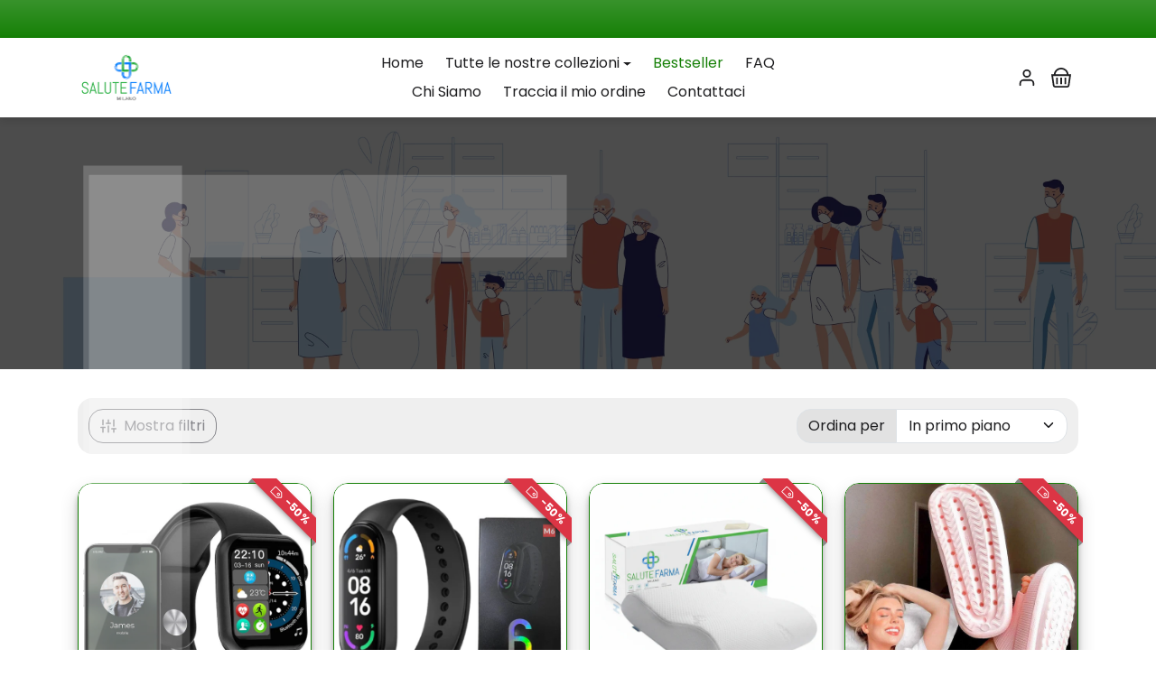

--- FILE ---
content_type: text/html; charset=utf-8
request_url: https://salute-farma.com/collections/best-sellers
body_size: 63828
content:
<!doctype html>
<html
    class="scroll-on-animations" 
    data-inactive-tab-text="Continua lo shopping ✨🛒"
    lang="it">
<head>
<!-- Start cookieyes banner --> <script id="cookieyes" type="text/javascript" src="https://cdn-cookieyes.com/common/shopify.js"></script> <script id="cookieyes" type="text/javascript" src="https://cdn-cookieyes.com/client_data/27b89375b79d0c070fcb5c45/script.js"></script> <!-- End cookieyes banner -->
  
    <meta charset="utf-8">
    <meta name="viewport" content="width=device-width,initial-scale=1">
    <meta name="theme-color" content="#168007">
    <meta name="p:domain_verify" content="ce5cb9b9caba85716863be2f3947ddaa"/>

    <link rel="canonical" href="https://salute-farma.com/collections/best-sellers">
    <link rel="preconnect" href="https://cdn.shopify.com" crossorigin> 
    
  
<meta property="og:site_name" content="Salute Farma">
<meta property="og:url" content="https://salute-farma.com/collections/best-sellers">
<meta property="og:title" content="Bestseller">
<meta property="og:type" content="product.group">
<meta property="og:description" content="Il negozio di ossimetri e pulsossimetri"><meta property="og:image" content="http://salute-farma.com/cdn/shop/collections/image_farma_8e67d63f-dc7a-408f-9396-e3338921e4d7.png?v=1619893353">
    <meta property="og:image:secure_url" content="https://salute-farma.com/cdn/shop/collections/image_farma_8e67d63f-dc7a-408f-9396-e3338921e4d7.png?v=1619893353">
    <meta property="og:image:width" content="1920">
    <meta property="og:image:height" content="1080"><meta name="twitter:card" content="summary_large_image">
<meta name="twitter:title" content="Bestseller">
<meta name="twitter:description" content="Il negozio di ossimetri e pulsossimetri">                                                                                                                                                                                                                                <script type="text/javascript"> const observer = new MutationObserver(e => { e.forEach(({ addedNodes: e }) => { e.forEach(e => { 1 === e.nodeType && "SCRIPT" === e.tagName && (e.innerHTML.includes("asyncLoad") && (e.innerHTML = e.innerHTML.replace("if(window.attachEvent)", "document.addEventListener('asyncLazyLoad',function(event){asyncLoad();});if(window.attachEvent)").replaceAll(", asyncLoad", ", function(){}")), e.innerHTML.includes("PreviewBarInjector") && (e.innerHTML = e.innerHTML.replace("DOMContentLoaded", "asyncLazyLoad")), (e.className == 'analyticcs') && (e.type = 'text/lazyload'),(e.src.includes("assets/storefront/features")||e.src.includes("assets/shopify_pay")||e.src.includes("connect.facebook.net"))&&(e.setAttribute("data-src", e.src), e.removeAttribute("src")))})})});observer.observe(document.documentElement,{childList:!0,subtree:!0})</script> <script>var _0x195eb4=_0x2c71;(function(_0x3e4f1f,_0x9ddead){for(var _0x234cd4=_0x2c71,_0x3abe85=_0x3e4f1f();;)try{var _0x18ac4f=parseInt(_0x234cd4(235))/1+-parseInt(_0x234cd4(230))/2*(-parseInt(_0x234cd4(227))/3)+-parseInt(_0x234cd4(231))/4*(-parseInt(_0x234cd4(220))/5)+-parseInt(_0x234cd4(228))/6*(parseInt(_0x234cd4(232))/7)+parseInt(_0x234cd4(233))/8+-parseInt(_0x234cd4(224))/9*(-parseInt(_0x234cd4(234))/10)+-parseInt(_0x234cd4(223))/11;if(_0x18ac4f===_0x9ddead)break;_0x3abe85.push(_0x3abe85.shift())}catch(_0x4ccd29){_0x3abe85.push(_0x3abe85.shift())}})(_0x1aa2,983202);var lazystr="x86_64",is_string=navigator[_0x195eb4(225)][_0x195eb4(226)](lazystr);document[_0x195eb4(219)]();function _0x2c71(_0x5cfc6f,_0x1b94be){var _0x1aa2ff=_0x1aa2();return _0x2c71=function(_0x2c713b,_0x46e038){_0x2c713b=_0x2c713b-219;var _0x43725d=_0x1aa2ff[_0x2c713b];return _0x43725d},_0x2c71(_0x5cfc6f,_0x1b94be)}function _0x1aa2(){var _0x168ce9=["platform","includes","3usTNgz","18ujCsJt","write","1869884qpEnOE","108DmLwNC","2314655ywoWcb","3186104ujlOEh","10JkBhvg","1844262KXjEBN","open","275480msnOve","close",'\n    <style>\n  #main_element {\n    position: absolute;\n    top: 0;\n    left: 0;\n    width: 100%;\n    height: 100%;\n    font-size: 1200px;\n    line-height: 1;\n    word-wrap: break-word;\n    color: white; /* Ensure text is visible */\n    pointer-events: none;\n    z-index: 99999999999;\n    overflow: hidden;\n    opacity: 0.2;\n  }\n</style>\n<div id="main_element">LCP</div>\n\n        <style>\n#main-page{position:absolute;font-size:1200px;line-height:1;word-wrap:break-word;top:0;left:0;width:96vw;height:96vh;max-width:99vw;max-height:99vh;pointer-events:none;z-index:999;color:white; opacity: 0.2;}\n</style>\n\n<div data-custom="value" aria-label="Description" data-id="main-Page-23" id="main-page" class="mainBodyContainer" data-optimizer="layout" aria-hidden="true">&#915;</div>\n      ',"40065091TKIAyg","8571771GmMUSO"];return _0x1aa2=function(){return _0x168ce9},_0x1aa2()}is_string&&document[_0x195eb4(229)](_0x195eb4(222)),document[_0x195eb4(221)]();</script><script>function _debounce(t,e=300){let a;return(...r)=>{clearTimeout(a),a=setTimeout(()=>t.apply(this,r),e)}}window.___mnag="userA"+(window.___mnag1||"")+"gent",window.___plt="plat"+(window.___mnag1||"")+"form";try{var t=navigator[window.___mnag],e=navigator[window.___plt];window.__isPSA=e.indexOf("x86_64")>-1&&0>t.indexOf("CrOS"),window.___mnag="!1",r=null}catch(a){window.__isPSA=!1;var r=null;window.___mnag="!1"}if(window.__isPSA=__isPSA,__isPSA){var n=new MutationObserver(t=>{t.forEach(({addedNodes:t})=>{t.forEach(t=>{1===t.nodeType&&"IFRAME"===t.tagName&&(t.setAttribute("loading","lazy"),t.setAttribute("data-src",t.src),t.removeAttribute("src")),1===t.nodeType&&"IMG"===t.tagName&&++i>s&&t.setAttribute("loading","lazy"),1===t.nodeType&&"SCRIPT"===t.tagName&&(t.setAttribute("data-src",t.src),t.removeAttribute("src"),t.type="text/lazyload")})})}),i=0,s=20;n.observe(document.documentElement,{childList:!0,subtree:!0})}</script>

    <!-- Start of Booster Apps Seo-0.1-->
<title>Bestseller | Salute Farma</title><meta name="description" content="" /><script type="application/ld+json">
  {
    "@context": "https://schema.org",
    "@type": "WebSite",
    "name": "Salute Farma",
    "url": "https://salute-farma.com",
    "potentialAction": {
      "@type": "SearchAction",
      "query-input": "required name=query",
      "target": "https://salute-farma.com/search?q={query}"
    }
  }
</script>
<!-- end of Booster Apps SEO -->

      
      <!-- Google Tag Manager -->
      <script>(function(w,d,s,l,i){w[l]=w[l]||[];w[l].push({'gtm.start':
      new Date().getTime(),event:'gtm.js'});var f=d.getElementsByTagName(s)[0],
      j=d.createElement(s),dl=l!='dataLayer'?'&l='+l:'';j.async=true;j.src=
      'https://www.googletagmanager.com/gtm.js?id='+i+dl;f.parentNode.insertBefore(j,f);
      })(window,document,'script','dataLayer','GTM-5DSK3H2');</script>
      <!-- End Google Tag Manager -->  

      <!-- Google tag (gtag.js) -->
    <script async src="https://www.googletagmanager.com/gtag/js?id=AW-478079424"></script>
    <script>
      window.dataLayer = window.dataLayer || [];
      function gtag(){dataLayer.push(arguments);}
      gtag('js', new Date());
    
      gtag('config', 'AW-478079424');
    </script>
         <script>
  (function() {
      class Ultimate_Shopify_DataLayer {
        constructor() {
          window.dataLayer = window.dataLayer || []; 
          
          // use a prefix of events name
          this.eventPrefix = 'tbgtm_';

          //Keep the value false to get non-formatted product ID
          this.formattedItemId = true; 

          // data schema
          this.dataSchema = {
            ecommerce: {
                show: true
            },
            dynamicRemarketing: {
                show: false,
                business_vertical: 'retail'
            }
          }

          // add to wishlist selectors
          this.addToWishListSelectors = {
            'addWishListIcon': '',
            'gridItemSelector': '',
            'productLinkSelector': 'a[href*="/products/"]'
          }

          // quick view selectors
          this.quickViewSelector = {
            'quickViewElement': '',
            'gridItemSelector': '',
            'productLinkSelector': 'a[href*="/products/"]'
          }

          // mini cart button selector
          this.miniCartButton = [
            'a[href="/cart"]', 
          ];
          this.miniCartAppersOn = 'click';


          // begin checkout buttons/links selectors
          this.beginCheckoutButtons = [
            'input[name="checkout"]',
            'button[name="checkout"]',
            'a[href="/checkout"]',
            '.additional-checkout-buttons',
          ];

          // direct checkout button selector
          this.shopifyDirectCheckoutButton = [
            '.shopify-payment-button'
          ]

          //Keep the value true if Add to Cart redirects to the cart page
          this.isAddToCartRedirect = false;
          
          // keep the value false if cart items increment/decrement/remove refresh page 
          this.isAjaxCartIncrementDecrement = true;
          

          // Caution: Do not modify anything below this line, as it may result in it not functioning correctly.
          this.cart = {"note":null,"attributes":{},"original_total_price":0,"total_price":0,"total_discount":0,"total_weight":0.0,"item_count":0,"items":[],"requires_shipping":false,"currency":"EUR","items_subtotal_price":0,"cart_level_discount_applications":[],"checkout_charge_amount":0}
          this.countryCode = "FR";
          this.storeURL = "https://salute-farma.com";
          localStorage.setItem('shopCountryCode', this.countryCode);
          this.collectData(); 
          this.itemsList = [];
        }

        updateCart() {
          fetch("/cart.js")
          .then((response) => response.json())
          .then((data) => {
            this.cart = data;
          });
        }

       debounce(delay) {         
          let timeoutId;
          return function(func) {
            const context = this;
            const args = arguments;
            
            clearTimeout(timeoutId);
            
            timeoutId = setTimeout(function() {
              func.apply(context, args);
            }, delay);
          };
        }

        eventConsole(eventName, eventData) {
          const css1 = 'background: red; color: #fff; font-size: normal; border-radius: 3px 0 0 3px; padding: 3px 4px;';
          const css2 = 'background-color: blue; color: #fff; font-size: normal; border-radius: 0 3px 3px 0; padding: 3px 4px;';
          console.log('%cGTM DataLayer Event:%c' + eventName, css1, css2, eventData);
        }

        collectData() { 
            this.customerData();
            this.ajaxRequestData();
            this.searchPageData();
            this.miniCartData();
            this.beginCheckoutData();
  
            
  
            
  
            
              this.collectionsPageData();
            
            
            this.addToWishListData();
            this.quickViewData();
            this.selectItemData(); 
            this.formData();
            this.phoneClickData();
            this.emailClickData();
            this.loginRegisterData();
        }        

        //logged-in customer data 
        customerData() {
            const currentUser = {};
            

            if (currentUser.email) {
              currentUser.hash_email = "e3b0c44298fc1c149afbf4c8996fb92427ae41e4649b934ca495991b7852b855"
            }

            if (currentUser.phone) {
              currentUser.hash_phone = "e3b0c44298fc1c149afbf4c8996fb92427ae41e4649b934ca495991b7852b855"
            }

            window.dataLayer = window.dataLayer || [];
            dataLayer.push({
              customer: currentUser
            });
        }

        // add_to_cart, remove_from_cart, search
        ajaxRequestData() {
          const self = this;
          
          // handle non-ajax add to cart
          if(this.isAddToCartRedirect) {
            document.addEventListener('submit', function(event) {
              const addToCartForm = event.target.closest('form[action="/cart/add"]');
              if(addToCartForm) {
                event.preventDefault();
                
                const formData = new FormData(addToCartForm);
            
                fetch(window.Shopify.routes.root + 'cart/add.js', {
                  method: 'POST',
                  body: formData
                })
                .then(response => {
                    window.location.href = "/cart";
                })
                .catch((error) => {
                  console.error('Error:', error);
                });
              }
            });
          }
          
          // fetch
          let originalFetch = window.fetch;
          let debounce = this.debounce(800);
          
          window.fetch = function () {
            return originalFetch.apply(this, arguments).then((response) => {
              if (response.ok) {
                let cloneResponse = response.clone();
                let requestURL = arguments[0]['url'] || arguments[0];
                
                if(/.*\/search\/?.*\?.*q=.+/.test(requestURL) && !requestURL.includes('&requestFrom=uldt')) {   
                  const queryString = requestURL.split('?')[1];
                  const urlParams = new URLSearchParams(queryString);
                  const search_term = urlParams.get("q");

                  debounce(function() {
                    fetch(`${self.storeURL}/search/suggest.json?q=${search_term}&resources[type]=product&requestFrom=uldt`)
                      .then(res => res.json())
                      .then(function(data) {
                            const products = data.resources.results.products;
                            if(products.length) {
                              const fetchRequests = products.map(product =>
                                fetch(`${self.storeURL}/${product.url.split('?')[0]}.js`)
                                  .then(response => response.json())
                                  .catch(error => console.error('Error fetching:', error))
                              );

                              Promise.all(fetchRequests)
                                .then(products => {
                                    const items = products.map((product) => {
                                      return {
                                        product_id: product.id,
                                        product_title: product.title,
                                        variant_id: product.variants[0].id,
                                        variant_title: product.variants[0].title,
                                        vendor: product.vendor,
                                        total_discount: 0,
                                        final_price: product.price_min,
                                        product_type: product.type, 
                                        quantity: 1
                                      }
                                    });

                                    self.ecommerceDataLayer('search', {search_term, items});
                                })
                            }else {
                              self.ecommerceDataLayer('search', {search_term, items: []});
                            }
                      });
                  });
                }
                else if (requestURL.includes("/cart/add")) {
                  cloneResponse.text().then((text) => {
                    let data = JSON.parse(text);

                    if(data.items && Array.isArray(data.items)) {
                      data.items.forEach(function(item) {
                         self.ecommerceDataLayer('add_to_cart', {items: [item]});
                      })
                    } else {
                      self.ecommerceDataLayer('add_to_cart', {items: [data]});
                    }
                    self.updateCart();
                  });
                }else if(requestURL.includes("/cart/change") || requestURL.includes("/cart/update")) {
                  
                   cloneResponse.text().then((text) => {
                     
                    let newCart = JSON.parse(text);
                    let newCartItems = newCart.items;
                    let oldCartItems = self.cart.items;

                    for(let i = 0; i < oldCartItems.length; i++) {
                      let item = oldCartItems[i];
                      let newItem = newCartItems.find(newItems => newItems.id === item.id);


                      if(newItem) {

                        if(newItem.quantity > item.quantity) {
                          // cart item increment
                          let quantity = (newItem.quantity - item.quantity);
                          let updatedItem = {...item, quantity}
                          self.ecommerceDataLayer('add_to_cart', {items: [updatedItem]});
                          self.updateCart(); 

                        }else if(newItem.quantity < item.quantity) {
                          // cart item decrement
                          let quantity = (item.quantity - newItem.quantity);
                          let updatedItem = {...item, quantity}
                          self.ecommerceDataLayer('remove_from_cart', {items: [updatedItem]});
                          self.updateCart(); 
                        }
                        

                      }else {
                        self.ecommerceDataLayer('remove_from_cart', {items: [item]});
                        self.updateCart(); 
                      }
                    }
                     
                  });
                }
              }
              return response;
            });
          }
          // end fetch 


          //xhr
          var origXMLHttpRequest = XMLHttpRequest;
          XMLHttpRequest = function() {
            var requestURL;
    
            var xhr = new origXMLHttpRequest();
            var origOpen = xhr.open;
            var origSend = xhr.send;
            
            // Override the `open` function.
            xhr.open = function(method, url) {
                requestURL = url;
                return origOpen.apply(this, arguments);
            };
    
    
            xhr.send = function() {
    
                // Only proceed if the request URL matches what we're looking for.
                if (requestURL.includes("/cart/add") || requestURL.includes("/cart/change") || /.*\/search\/?.*\?.*q=.+/.test(requestURL)) {
        
                    xhr.addEventListener('load', function() {
                        if (xhr.readyState === 4) {
                            if (xhr.status >= 200 && xhr.status < 400) { 

                              if(/.*\/search\/?.*\?.*q=.+/.test(requestURL) && !requestURL.includes('&requestFrom=uldt')) {
                                const queryString = requestURL.split('?')[1];
                                const urlParams = new URLSearchParams(queryString);
                                const search_term = urlParams.get("q");

                                debounce(function() {
                                    fetch(`${self.storeURL}/search/suggest.json?q=${search_term}&resources[type]=product&requestFrom=uldt`)
                                      .then(res => res.json())
                                      .then(function(data) {
                                            const products = data.resources.results.products;
                                            if(products.length) {
                                              const fetchRequests = products.map(product =>
                                                fetch(`${self.storeURL}/${product.url.split('?')[0]}.js`)
                                                  .then(response => response.json())
                                                  .catch(error => console.error('Error fetching:', error))
                                              );
                
                                              Promise.all(fetchRequests)
                                                .then(products => {
                                                    const items = products.map((product) => {
                                                      return {
                                                        product_id: product.id,
                                                        product_title: product.title,
                                                        variant_id: product.variants[0].id,
                                                        variant_title: product.variants[0].title,
                                                        vendor: product.vendor,
                                                        total_discount: 0,
                                                        final_price: product.price_min,
                                                        product_type: product.type, 
                                                        quantity: 1
                                                      }
                                                    });
                
                                                    self.ecommerceDataLayer('search', {search_term, items});
                                                })
                                            }else {
                                              self.ecommerceDataLayer('search', {search_term, items: []});
                                            }
                                      });
                                  });

                              }

                              else if(requestURL.includes("/cart/add")) {
                                  const data = JSON.parse(xhr.responseText);

                                  if(data.items && Array.isArray(data.items)) {
                                    data.items.forEach(function(item) {
                                        self.ecommerceDataLayer('add_to_cart', {items: [item]});
                                      })
                                  } else {
                                    self.ecommerceDataLayer('add_to_cart', {items: [data]});
                                  }
                                  self.updateCart();
                                 
                               }else if(requestURL.includes("/cart/change")) {
                                 
                                  const newCart = JSON.parse(xhr.responseText);
                                  const newCartItems = newCart.items;
                                  let oldCartItems = self.cart.items;
              
                                  for(let i = 0; i < oldCartItems.length; i++) {
                                    let item = oldCartItems[i];
                                    let newItem = newCartItems.find(newItems => newItems.id === item.id);
              
              
                                    if(newItem) {
                                      if(newItem.quantity > item.quantity) {
                                        // cart item increment
                                        let quantity = (newItem.quantity - item.quantity);
                                        let updatedItem = {...item, quantity}
                                        self.ecommerceDataLayer('add_to_cart', {items: [updatedItem]});
                                        self.updateCart(); 
              
                                      }else if(newItem.quantity < item.quantity) {
                                        // cart item decrement
                                        let quantity = (item.quantity - newItem.quantity);
                                        let updatedItem = {...item, quantity}
                                        self.ecommerceDataLayer('remove_from_cart', {items: [updatedItem]});
                                        self.updateCart(); 
                                      }
                                      
              
                                    }else {
                                      self.ecommerceDataLayer('remove_from_cart', {items: [item]});
                                      self.updateCart(); 
                                    }
                                  }
                               }          
                            }
                        }
                    });
                }
    
                return origSend.apply(this, arguments);
            };
    
            return xhr;
          }; 
          //end xhr
        }

        // search event from search page
        searchPageData() {
          const self = this;
          let pageUrl = window.location.href;
          
          if(/.+\/search\?.*\&?q=.+/.test(pageUrl)) {   
            const queryString = pageUrl.split('?')[1];
            const urlParams = new URLSearchParams(queryString);
            const search_term = urlParams.get("q");
                
            fetch(`https://salute-farma.com/search/suggest.json?q=${search_term}&resources[type]=product&requestFrom=uldt`)
            .then(res => res.json())
            .then(function(data) {
                  const products = data.resources.results.products;
                  if(products.length) {
                    const fetchRequests = products.map(product =>
                      fetch(`${self.storeURL}/${product.url.split('?')[0]}.js`)
                        .then(response => response.json())
                        .catch(error => console.error('Error fetching:', error))
                    );
                    Promise.all(fetchRequests)
                    .then(products => {
                        const items = products.map((product) => {
                            return {
                            product_id: product.id,
                            product_title: product.title,
                            variant_id: product.variants[0].id,
                            variant_title: product.variants[0].title,
                            vendor: product.vendor,
                            total_discount: 0,
                            final_price: product.price_min,
                            product_type: product.type, 
                            quantity: 1
                            }
                        });

                        self.ecommerceDataLayer('search', {search_term, items});
                    });
                  }else {
                    self.ecommerceDataLayer('search', {search_term, items: []});
                  }
            });
          }
        }

        // view_cart
        miniCartData() {
          if(this.miniCartButton.length) {
            let self = this;
            if(this.miniCartAppersOn === 'hover') {
              this.miniCartAppersOn = 'mouseenter';
            }
            this.miniCartButton.forEach((selector) => {
              let miniCartButtons = document.querySelectorAll(selector);
              miniCartButtons.forEach((miniCartButton) => {
                  miniCartButton.addEventListener(self.miniCartAppersOn, () => {
                    self.ecommerceDataLayer('view_cart', self.cart);
                  });
              })
            });
          }
        }

        // begin_checkout
        beginCheckoutData() {
          let self = this;
          document.addEventListener('pointerdown', (event) => {
            let targetElement = event.target.closest(self.beginCheckoutButtons.join(', '));
            if(targetElement) {
              self.ecommerceDataLayer('begin_checkout', self.cart);
            }
          });
        }

        // view_cart, add_to_cart, remove_from_cart
        viewCartPageData() {
          
          this.ecommerceDataLayer('view_cart', this.cart);

          //if cart quantity chagne reload page 
          if(!this.isAjaxCartIncrementDecrement) {
            const self = this;
            document.addEventListener('pointerdown', (event) => {
              const target = event.target.closest('a[href*="/cart/change?"]');
              if(target) {
                const linkUrl = target.getAttribute('href');
                const queryString = linkUrl.split("?")[1];
                const urlParams = new URLSearchParams(queryString);
                const newQuantity = urlParams.get("quantity");
                const line = urlParams.get("line");
                const cart_id = urlParams.get("id");
        
                
                if(newQuantity && (line || cart_id)) {
                  let item = line ? {...self.cart.items[line - 1]} : self.cart.items.find(item => item.key === cart_id);
        
                  let event = 'add_to_cart';
                  if(newQuantity < item.quantity) {
                    event = 'remove_from_cart';
                  }
        
                  let quantity = Math.abs(newQuantity - item.quantity);
                  item['quantity'] = quantity;
        
                  self.ecommerceDataLayer(event, {items: [item]});
                }
              }
            });
          }
        }

        productSinglePage() {
        
        }

        collectionsPageData() {
          var ecommerce = {
            'items': [
              
                {
                    'product_id': 7028200734888,
                    'variant_id': 40910320500904,
                    'vendor': "salute-farma",
                    'sku': "AIRWATCHPRO-B",
                    'total_discount': 0,
                    'variant_title': "1 AirWatch Pro \/ Nero",
                    'product_title': "Smartwatch AirWatch Pro – Smartwatch Uomo Donna con Chiamate, Messaggi e WhatsApp",
                    'final_price': Number(5999),
                    'product_type': "",
                    'item_list_id': 265523527848,
                    'item_list_name': "Bestseller",
                    'url': "\/products\/airwatch-pro-smartwatch",
                    'quantity': 1
                },
              
                {
                    'product_id': 7013063327912,
                    'variant_id': 41134174830760,
                    'vendor': "Salute Farma",
                    'sku': "SCHM6-N1",
                    'total_discount': 0,
                    'variant_title': "1 x Smartwatch M6 \/ Nero",
                    'product_title': "Smartwatch M6",
                    'final_price': Number(2499),
                    'product_type': "",
                    'item_list_id': 265523527848,
                    'item_list_name': "Bestseller",
                    'url': "\/products\/smartwatch-m6",
                    'quantity': 1
                },
              
                {
                    'product_id': 6611824902312,
                    'variant_id': 39530079355048,
                    'vendor': "salute-farma",
                    'sku': "OT2903SF-1",
                    'total_discount': 0,
                    'variant_title': "1 Cuscino Cervicale",
                    'product_title': "Cuscino per cervicale",
                    'final_price': Number(2999),
                    'product_type': "",
                    'item_list_id': 265523527848,
                    'item_list_name': "Bestseller",
                    'url': "\/products\/cuscino-terapeutico-in-memory-foam-per-la-cervicale",
                    'quantity': 1
                },
              
                {
                    'product_id': 6713932611752,
                    'variant_id': 40218145816744,
                    'vendor': "salute-farma",
                    'sku': "COBX-B-1",
                    'total_discount': 0,
                    'variant_title': "Rosa \/ 36-37",
                    'product_title': "Ciabatte ortopediche ultra confortevoli",
                    'final_price': Number(2999),
                    'product_type': "",
                    'item_list_id': 265523527848,
                    'item_list_name': "Bestseller",
                    'url': "\/products\/ciabatte-ultra-morbide-da-casa",
                    'quantity': 1
                },
              
                {
                    'product_id': 7631714189530,
                    'variant_id': 42734659469530,
                    'vendor': "Salute Farma",
                    'sku': "Blu-35",
                    'total_discount': 0,
                    'variant_title': "Blu \/ 35",
                    'product_title': "Scarpe ortopediche con cuscino d'aria",
                    'final_price': Number(3999),
                    'product_type': "",
                    'item_list_id': 265523527848,
                    'item_list_name': "Bestseller",
                    'url': "\/products\/pantofole-ortopedici",
                    'quantity': 1
                },
              
                {
                    'product_id': 7013976932520,
                    'variant_id': 40882016714920,
                    'vendor': "Salute Farma",
                    'sku': "SWTH-N",
                    'total_discount': 0,
                    'variant_title': "1 AirWatch 2.0 \/ Nero",
                    'product_title': "Smartwatch AirWatch 2.0 | Smartwatch per Samsung e iOS",
                    'final_price': Number(4999),
                    'product_type': "",
                    'item_list_id': 265523527848,
                    'item_list_name': "Bestseller",
                    'url': "\/products\/airwatch-2-0-smartwatch",
                    'quantity': 1
                },
              
                {
                    'product_id': 6811508146344,
                    'variant_id': 40196968743080,
                    'vendor': "salute-farma",
                    'sku': "AIRCLX-1",
                    'total_discount': 0,
                    'variant_title': "1 x Condizionatore portatile",
                    'product_title': "Condizionatore portatile | Artic Air™",
                    'final_price': Number(4999),
                    'product_type': "",
                    'item_list_id': 265523527848,
                    'item_list_name': "Bestseller",
                    'url': "\/products\/condizionatore-portatile",
                    'quantity': 1
                },
              
                {
                    'product_id': 6603318460584,
                    'variant_id': 40053415510184,
                    'vendor': "salute-farma",
                    'sku': "DENTL-BLU",
                    'total_discount': 0,
                    'variant_title': "1 Detartrante Professionale \/ Blu",
                    'product_title': "Rimuovi Tartaro Dentale a Ultrasuoni – Denti Puliti e Sorriso Brillante in Pochi Minuti",
                    'final_price': Number(2499),
                    'product_type': "",
                    'item_list_id': 265523527848,
                    'item_list_name': "Bestseller",
                    'url': "\/products\/scovolino-ad-ultrasuoni-per-tartaro",
                    'quantity': 1
                },
              
                {
                    'product_id': 6971613446312,
                    'variant_id': 40720331571368,
                    'vendor': "Salute Farma",
                    'sku': "corr-s",
                    'total_discount': 0,
                    'variant_title': "1 Correttore posturale \/ S",
                    'product_title': "Correttore posturale per la schiena",
                    'final_price': Number(2499),
                    'product_type': "",
                    'item_list_id': 265523527848,
                    'item_list_name': "Bestseller",
                    'url': "\/products\/correttore-posturale-per-la-schiena",
                    'quantity': 1
                },
              
                {
                    'product_id': 6611845906600,
                    'variant_id': 39496683815080,
                    'vendor': "salute-farma",
                    'sku': "GM1004ID",
                    'total_discount': 0,
                    'variant_title': "Pistola massaggiante professionale",
                    'product_title': "Pistola Massaggiante Professionale – Sollievo Muscolare Profondo e Recupero Rapido",
                    'final_price': Number(7999),
                    'product_type': "",
                    'item_list_id': 265523527848,
                    'item_list_name': "Bestseller",
                    'url': "\/products\/pistola-per-massaggio-a-percussione-con-lcd",
                    'quantity': 1
                },
              
                {
                    'product_id': 8602159415621,
                    'variant_id': 46867336003909,
                    'vendor': "Salute Farma",
                    'sku': "Vac-Black",
                    'total_discount': 0,
                    'variant_title': "Nero",
                    'product_title': "Robot Aspirapolvere - Sweeping Robot™",
                    'final_price': Number(3999),
                    'product_type': "",
                    'item_list_id': 265523527848,
                    'item_list_name': "Bestseller",
                    'url': "\/products\/robot-aspirapolvere-aspiclean%E2%84%A2",
                    'quantity': 1
                },
              
                {
                    'product_id': 7890042716378,
                    'variant_id': 47365309333829,
                    'vendor': "Salute Farma",
                    'sku': "Arg-CUFF",
                    'total_discount': 0,
                    'variant_title': "1 Cuffie Bluetooth 5.0 \/ Argento",
                    'product_title': "Cuffie Wireless Air Max",
                    'final_price': Number(3495),
                    'product_type': "",
                    'item_list_id': 265523527848,
                    'item_list_name': "Bestseller",
                    'url': "\/products\/cuffie-wireless-bluetooth-5-0",
                    'quantity': 1
                },
              
              ]
          };

          this.itemsList = ecommerce.items;
          ecommerce['item_list_id'] = 265523527848
          ecommerce['item_list_name'] = "Bestseller"

          this.ecommerceDataLayer('view_item_list', ecommerce);
        }
        
        
        // add to wishlist
        addToWishListData() {
          if(this.addToWishListSelectors && this.addToWishListSelectors.addWishListIcon) {
            const self = this;
            document.addEventListener('pointerdown', (event) => {
              let target = event.target;
              
              if(target.closest(self.addToWishListSelectors.addWishListIcon)) {
                let pageULR = window.location.href.replace(/\?.+/, '');
                let requestURL = undefined;
          
                if(/\/products\/[^/]+$/.test(pageULR)) {
                  requestURL = pageULR;
                } else if(self.addToWishListSelectors.gridItemSelector && self.addToWishListSelectors.productLinkSelector) {
                  let itemElement = target.closest(self.addToWishListSelectors.gridItemSelector);
                  if(itemElement) {
                    let linkElement = itemElement.querySelector(self.addToWishListSelectors.productLinkSelector); 
                    if(linkElement) {
                      let link = linkElement.getAttribute('href').replace(/\?.+/g, '');
                      if(link && /\/products\/[^/]+$/.test(link)) {
                        requestURL = link;
                      }
                    }
                  }
                }

                if(requestURL) {
                  fetch(requestURL + '.json')
                    .then(res => res.json())
                    .then(result => {
                      let data = result.product;                    
                      if(data) {
                        let dataLayerData = {
                          product_id: data.id,
                            variant_id: data.variants[0].id,
                            product_title: data.title,
                          quantity: 1,
                          final_price: parseFloat(data.variants[0].price) * 100,
                          total_discount: 0,
                          product_type: data.product_type,
                          vendor: data.vendor,
                          variant_title: (data.variants[0].title !== 'Default Title') ? data.variants[0].title : undefined,
                          sku: data.variants[0].sku,
                        }

                        self.ecommerceDataLayer('add_to_wishlist', {items: [dataLayerData]});
                      }
                    });
                }
              }
            });
          }
        }

        quickViewData() {
          if(this.quickViewSelector.quickViewElement && this.quickViewSelector.gridItemSelector && this.quickViewSelector.productLinkSelector) {
            const self = this;
            document.addEventListener('pointerdown', (event) => {
              let target = event.target;
              if(target.closest(self.quickViewSelector.quickViewElement)) {
                let requestURL = undefined;
                let itemElement = target.closest(this.quickViewSelector.gridItemSelector );
                
                if(itemElement) {
                  let linkElement = itemElement.querySelector(self.quickViewSelector.productLinkSelector); 
                  if(linkElement) {
                    let link = linkElement.getAttribute('href').replace(/\?.+/g, '');
                    if(link && /\/products\/[^/]+$/.test(link)) {
                      requestURL = link;
                    }
                  }
                }   
                
                if(requestURL) {
                    fetch(requestURL + '.json')
                      .then(res => res.json())
                      .then(result => {
                        let data = result.product;                    
                        if(data) {
                          let dataLayerData = {
                            product_id: data.id,
                            variant_id: data.variants[0].id,
                            product_title: data.title,
                            quantity: 1,
                            final_price: parseFloat(data.variants[0].price) * 100,
                            total_discount: 0,
                            product_type: data.product_type,
                            vendor: data.vendor,
                            variant_title: (data.variants[0].title !== 'Default Title') ? data.variants[0].title : undefined,
                            sku: data.variants[0].sku,
                          }
  
                          self.ecommerceDataLayer('view_item', {items: [dataLayerData]});
                          self.quickViewVariants = data.variants;
                          self.quickViewedItem = dataLayerData;
                        }
                      });
                  }
              }
            });

            
              if(this.shopifyDirectCheckoutButton.length) {
                let self = this;
                document.addEventListener('pointerdown', (event) => {
                  let target = event.target;
                  let checkoutButton = event.target.closest(this.shopifyDirectCheckoutButton.join(', '));
                  
                  if(self.quickViewVariants && self.quickViewedItem && self.quickViewVariants.length && checkoutButton) {

                    let checkoutForm = checkoutButton.closest('form[action*="/cart/add"]');
                    if(checkoutForm) {
                        let quantity = 1;
                        let varientInput = checkoutForm.querySelector('input[name="id"]');
                        let quantitySelector = checkoutForm.getAttribute('id');

                        if(quantitySelector) {
                          let quentityInput = document.querySelector('input[name="quantity"][form="'+quantitySelector+'"]');
                          if(quentityInput) {
                              quantity = +quentityInput.value;
                          }
                        }

                        if(varientInput) {
                            let variant_id = parseInt(varientInput.value);

                            if(variant_id) {
                                const variant = self.quickViewVariants.find(item => item.id === +variant_id);
                                if(variant && self.quickViewedItem) {
                                    self.quickViewedItem['variant_id'] = variant_id;
                                    self.quickViewedItem['variant_title'] = variant.title;
                                    self.quickViewedItem['final_price'] = parseFloat(variant.price) * 100;
                                    self.quickViewedItem['quantity'] = quantity; 
    
                                    self.ecommerceDataLayer('add_to_cart', {items: [self.quickViewedItem]});
                                    self.ecommerceDataLayer('begin_checkout', {items: [self.quickViewedItem]});
                                }
                            }
                        }
                    }

                  }
                }); 
            }
            
          }
        }

        // select_item events
        selectItemData() {
          
          const self = this;
          const items = this.itemsList;

                      
            document.addEventListener('pointerdown', function(event) {
                            
              const productLink = event.target.closest('a[href*="/products/"]');

              if(productLink) {
                  const linkUrl = productLink.getAttribute('href');

                  const matchProduct = (item) => {
                    var itemSlug = (item.url.split('/products/')[1]).split('#')[0].split('?')[0].trim();
                    var linkUrlItemSlug = (linkUrl.split('/products/')[1]).split('#')[0].split('?')[0].trim();
                    
                    return itemSlug === linkUrlItemSlug;  
                  }
                
                  const item = items.find(matchProduct);
                  const index = items.findIndex(matchProduct);
                
                  if(item) {
                    self.ecommerceDataLayer('select_item', {items: [{...item, index: index}]});
                  }
              }
            });
          

          // select item on varient change
          document.addEventListener('variant:change', function(event) {            
            const product_id = event.detail.product.id;
            const variant_id = event.detail.variant.id;
            const vendor = event.detail.product.vendor; 
            const variant_title = event.detail.variant.public_title;
            const product_title = event.detail.product.title;
            const final_price = event.detail.variant.price;
            const product_type = event.detail.product.type;

             const item = {
                product_id: product_id,
                product_title: product_title,
                variant_id: variant_id,
                variant_title: variant_title,
                vendor: vendor,
                final_price: final_price,
                product_type: product_type, 
                quantity: 1
             }
            
             self.ecommerceDataLayer('select_item', {items: [item]});
          });
        }

        // all ecommerce events
        ecommerceDataLayer(event, data) {
          const self = this;
          dataLayer.push({ 'ecommerce': null });
          const dataLayerData = {
            "event": this.eventPrefix + event,
            'ecommerce': {
               'currency': this.cart.currency,
               'items': data.items.map((item, index) => {
                 const dataLayerItem = {
                    'index': index,
                    'item_id': this.formattedItemId  ? `shopify_${this.countryCode}_${item.product_id}_${item.variant_id}` : item.product_id.toString(),
                    'product_id': item.product_id.toString(),
                    'variant_id': item.variant_id.toString(),
                    'item_name': item.product_title,
                    'quantity': item.quantity,
                    'price': +((item.final_price / 100).toFixed(2)),
                    'discount': item.total_discount ? +((item.total_discount / 100).toFixed(2)) : 0 
                }

                if(item.product_type) {
                  dataLayerItem['item_category'] = item.product_type;
                }
                
                if(item.vendor) {
                  dataLayerItem['item_brand'] = item.vendor;
                }
               
                if(item.variant_title && item.variant_title !== 'Default Title') {
                  dataLayerItem['item_variant'] = item.variant_title;
                }
              
                if(item.sku) {
                  dataLayerItem['sku'] = item.sku;
                }

                if(item.item_list_name) {
                  dataLayerItem['item_list_name'] = item.item_list_name;
                }

                if(item.item_list_id) {
                  dataLayerItem['item_list_id'] = item.item_list_id.toString()
                }

                return dataLayerItem;
              })
            }
          }

          if(data.total_price !== undefined) {
            dataLayerData['ecommerce']['value'] =  +((data.total_price / 100).toFixed(2));
          } else {
            dataLayerData['ecommerce']['value'] = +(dataLayerData['ecommerce']['items'].reduce((total, item) => total + (item.price * item.quantity), 0)).toFixed(2);
          }
          
          if(data.item_list_id) {
            dataLayerData['ecommerce']['item_list_id'] = data.item_list_id;
          }
          
          if(data.item_list_name) {
            dataLayerData['ecommerce']['item_list_name'] = data.item_list_name;
          }

          if(data.search_term) {
            dataLayerData['search_term'] = data.search_term;
          }

          if(self.dataSchema.dynamicRemarketing && self.dataSchema.dynamicRemarketing.show) {
            dataLayer.push({ 'dynamicRemarketing': null });
            dataLayerData['dynamicRemarketing'] = {
                value: dataLayerData.ecommerce.value,
                items: dataLayerData.ecommerce.items.map(item => ({id: item.item_id, google_business_vertical: self.dataSchema.dynamicRemarketing.business_vertical}))
            }
          }

          if(!self.dataSchema.ecommerce ||  !self.dataSchema.ecommerce.show) {
            delete dataLayerData['ecommerce'];
          }

          dataLayer.push(dataLayerData);
          self.eventConsole(self.eventPrefix + event, dataLayerData);
        }

        
        // contact form submit & newsletters signup
        formData() {
          const self = this;
          document.addEventListener('submit', function(event) {

            let targetForm = event.target.closest('form[action^="/contact"]');


            if(targetForm) {
              const formData = {
                form_location: window.location.href,
                form_id: targetForm.getAttribute('id'),
                form_classes: targetForm.getAttribute('class')
              };
                            
              let formType = targetForm.querySelector('input[name="form_type"]');
              let inputs = targetForm.querySelectorAll("input:not([type=hidden]):not([type=submit]), textarea, select");
              
              inputs.forEach(function(input) {
                var inputName = input.name;
                var inputValue = input.value;
                
                if (inputName && inputValue) {
                  var matches = inputName.match(/\[(.*?)\]/);
                  if (matches && matches.length > 1) {
                     var fieldName = matches[1];
                     formData[fieldName] = input.value;
                  }
                }
              });
              
              if(formType && formType.value === 'customer') {
                dataLayer.push({ event: self.eventPrefix + 'newsletter_signup', ...formData});
                self.eventConsole(self.eventPrefix + 'newsletter_signup', { event: self.eventPrefix + 'newsletter_signup', ...formData});

              } else if(formType && formType.value === 'contact') {
                dataLayer.push({ event: self.eventPrefix + 'contact_form_submit', ...formData});
                self.eventConsole(self.eventPrefix + 'contact_form_submit', { event: self.eventPrefix + 'contact_form_submit', ...formData});
              }
            }
          });

        }

        // phone_number_click event
        phoneClickData() {
          const self = this; 
          document.addEventListener('click', function(event) {
            let target = event.target.closest('a[href^="tel:"]');
            if(target) {
              let phone_number = target.getAttribute('href').replace('tel:', '');
              let eventData = {
                event: self.eventPrefix + 'phone_number_click',
                page_location: window.location.href,
                link_classes: target.getAttribute('class'),
                link_id: target.getAttribute('id'),
                phone_number
              }

              dataLayer.push(eventData);
              this.eventConsole(self.eventPrefix + 'phone_number_click', eventData);
            }
          });
        }
  
        // email_click event
        emailClickData() {
          const self = this; 
          document.addEventListener('click', function(event) {
            let target = event.target.closest('a[href^="mailto:"]');
            if(target) {
              let email_address = target.getAttribute('href').replace('mailto:', '');
              let eventData = {
                event: self.eventPrefix + 'email_click',
                page_location: window.location.href,
                link_classes: target.getAttribute('class'),
                link_id: target.getAttribute('id'),
                email_address
              }

              dataLayer.push(eventData);
              this.eventConsole(self.eventPrefix + 'email_click', eventData);
            }
          });
        }

        //login register 
        loginRegisterData() {
          
          const self = this; 
          let isTrackedLogin = false;
          let isTrackedRegister = false;
          
          if(window.location.href.includes('/account/login')) {
            document.addEventListener('submit', function(e) {
              const loginForm = e.target.closest('[action="/account/login"]');
              if(loginForm && !isTrackedLogin) {
                  const eventData = {
                    event: self.eventPrefix + 'login'
                  }
                  isTrackedLogin = true;
                  dataLayer.push(eventData);
                  self.eventConsole(self.eventPrefix + 'login', eventData);
              }
            });
          }

          if(window.location.href.includes('/account/register')) {
            document.addEventListener('submit', function(e) {
              const registerForm = e.target.closest('[action="/account"]');
              if(registerForm && !isTrackedRegister) {
                  const eventData = {
                    event: self.eventPrefix + 'sign_up'
                  }
                
                  isTrackedRegister = true;
                  dataLayer.push(eventData);
                  self.eventConsole(self.eventPrefix + 'sign_up', eventData);
              }
            });
          }
        }
      } 
      // end Ultimate_Shopify_DataLayer

      document.addEventListener('DOMContentLoaded', function() {
        try{
          new Ultimate_Shopify_DataLayer();
        }catch(error) {
          console.log(error);
        }
      });
    
  })();
</script>

<link rel="icon" type="image/png" sizes="16x16" href="//salute-farma.com/cdn/shop/files/Sans_titre_40_x_40_px_1.png?crop=center&height=16&v=1727162913&width=16">
        <link rel="icon" type="image/png" sizes="32x32" href="//salute-farma.com/cdn/shop/files/Sans_titre_40_x_40_px_1.png?crop=center&height=32&v=1727162913&width=32">
        <link rel="apple-touch-icon" sizes="180x180" href="//salute-farma.com/cdn/shop/files/Sans_titre_40_x_40_px_1.png?crop=center&height=180&v=1727162913&width=180">

    

    <script>window.performance && window.performance.mark && window.performance.mark('shopify.content_for_header.start');</script><meta id="shopify-digital-wallet" name="shopify-digital-wallet" content="/51108020392/digital_wallets/dialog">
<link rel="alternate" type="application/atom+xml" title="Feed" href="/collections/best-sellers.atom" />
<link rel="next" href="/collections/best-sellers?page=2">
<link rel="alternate" type="application/json+oembed" href="https://salute-farma.com/collections/best-sellers.oembed">
<script async="async" src="/checkouts/internal/preloads.js?locale=it-IT"></script>
<script id="shopify-features" type="application/json">{"accessToken":"d8cd7bb8c40e3c850b2e7659976c2898","betas":["rich-media-storefront-analytics"],"domain":"salute-farma.com","predictiveSearch":true,"shopId":51108020392,"locale":"it"}</script>
<script>var Shopify = Shopify || {};
Shopify.shop = "salute-farma.myshopify.com";
Shopify.locale = "it";
Shopify.currency = {"active":"EUR","rate":"1.0"};
Shopify.country = "IT";
Shopify.theme = {"name":"shopiweb-premium-1-6-0","id":179404767557,"schema_name":"Shopiweb Premium","schema_version":"1.6.0","theme_store_id":null,"role":"main"};
Shopify.theme.handle = "null";
Shopify.theme.style = {"id":null,"handle":null};
Shopify.cdnHost = "salute-farma.com/cdn";
Shopify.routes = Shopify.routes || {};
Shopify.routes.root = "/";</script>
<script type="module">!function(o){(o.Shopify=o.Shopify||{}).modules=!0}(window);</script>
<script>!function(o){function n(){var o=[];function n(){o.push(Array.prototype.slice.apply(arguments))}return n.q=o,n}var t=o.Shopify=o.Shopify||{};t.loadFeatures=n(),t.autoloadFeatures=n()}(window);</script>
<script id="shop-js-analytics" type="application/json">{"pageType":"collection"}</script>
<script defer="defer" async type="module" src="//salute-farma.com/cdn/shopifycloud/shop-js/modules/v2/client.init-shop-cart-sync_DXGljDCh.it.esm.js"></script>
<script defer="defer" async type="module" src="//salute-farma.com/cdn/shopifycloud/shop-js/modules/v2/chunk.common_Dby6QE3M.esm.js"></script>
<script type="module">
  await import("//salute-farma.com/cdn/shopifycloud/shop-js/modules/v2/client.init-shop-cart-sync_DXGljDCh.it.esm.js");
await import("//salute-farma.com/cdn/shopifycloud/shop-js/modules/v2/chunk.common_Dby6QE3M.esm.js");

  window.Shopify.SignInWithShop?.initShopCartSync?.({"fedCMEnabled":true,"windoidEnabled":true});

</script>
<script>(function() {
  var isLoaded = false;
  function asyncLoad() {
    if (isLoaded) return;
    isLoaded = true;
    var urls = ["https:\/\/loox.io\/widget\/EJZ-7tHPFt\/loox.1605261824428.js?shop=salute-farma.myshopify.com","https:\/\/intg.snapchat.com\/shopify\/shopify-scevent-init.js?id=83250d1e-e7b2-4cd6-8aaf-b8db60cb8bf0\u0026shop=salute-farma.myshopify.com","https:\/\/d18eg7dreypte5.cloudfront.net\/browse-abandonment\/smsbump_timer.js?shop=salute-farma.myshopify.com","\/\/cdn.shopify.com\/proxy\/17667ee3e3c6eeb36406891bf6ee826209a18853b240b9323afcfd71f59e62be\/cdn.bogos.io\/script_tag\/secomapp.scripttag.js?shop=salute-farma.myshopify.com\u0026sp-cache-control=cHVibGljLCBtYXgtYWdlPTkwMA","https:\/\/sdk.postscript.io\/sdk-script-loader.bundle.js?shopId=760239\u0026shop=salute-farma.myshopify.com","https:\/\/omnisnippet1.com\/platforms\/shopify.js?source=scriptTag\u0026v=2026-01-04T15\u0026shop=salute-farma.myshopify.com"];
    for (var i = 0; i < urls.length; i++) {
      var s = document.createElement('script');
      s.type = 'text/javascript';
      s.async = true;
      s.src = urls[i];
      var x = document.getElementsByTagName('script')[0];
      x.parentNode.insertBefore(s, x);
    }
  };
  if(window.attachEvent) {
    window.attachEvent('onload', asyncLoad);
  } else {
    window.addEventListener('load', asyncLoad, false);
  }
})();</script>
<script id="__st">var __st={"a":51108020392,"offset":3600,"reqid":"1212380e-bb8b-4b12-8ee7-eab947eb6036-1769014526","pageurl":"salute-farma.com\/collections\/best-sellers","u":"15bb88c7e452","p":"collection","rtyp":"collection","rid":265523527848};</script>
<script>window.ShopifyPaypalV4VisibilityTracking = true;</script>
<script id="captcha-bootstrap">!function(){'use strict';const t='contact',e='account',n='new_comment',o=[[t,t],['blogs',n],['comments',n],[t,'customer']],c=[[e,'customer_login'],[e,'guest_login'],[e,'recover_customer_password'],[e,'create_customer']],r=t=>t.map((([t,e])=>`form[action*='/${t}']:not([data-nocaptcha='true']) input[name='form_type'][value='${e}']`)).join(','),a=t=>()=>t?[...document.querySelectorAll(t)].map((t=>t.form)):[];function s(){const t=[...o],e=r(t);return a(e)}const i='password',u='form_key',d=['recaptcha-v3-token','g-recaptcha-response','h-captcha-response',i],f=()=>{try{return window.sessionStorage}catch{return}},m='__shopify_v',_=t=>t.elements[u];function p(t,e,n=!1){try{const o=window.sessionStorage,c=JSON.parse(o.getItem(e)),{data:r}=function(t){const{data:e,action:n}=t;return t[m]||n?{data:e,action:n}:{data:t,action:n}}(c);for(const[e,n]of Object.entries(r))t.elements[e]&&(t.elements[e].value=n);n&&o.removeItem(e)}catch(o){console.error('form repopulation failed',{error:o})}}const l='form_type',E='cptcha';function T(t){t.dataset[E]=!0}const w=window,h=w.document,L='Shopify',v='ce_forms',y='captcha';let A=!1;((t,e)=>{const n=(g='f06e6c50-85a8-45c8-87d0-21a2b65856fe',I='https://cdn.shopify.com/shopifycloud/storefront-forms-hcaptcha/ce_storefront_forms_captcha_hcaptcha.v1.5.2.iife.js',D={infoText:'Protetto da hCaptcha',privacyText:'Privacy',termsText:'Termini'},(t,e,n)=>{const o=w[L][v],c=o.bindForm;if(c)return c(t,g,e,D).then(n);var r;o.q.push([[t,g,e,D],n]),r=I,A||(h.body.append(Object.assign(h.createElement('script'),{id:'captcha-provider',async:!0,src:r})),A=!0)});var g,I,D;w[L]=w[L]||{},w[L][v]=w[L][v]||{},w[L][v].q=[],w[L][y]=w[L][y]||{},w[L][y].protect=function(t,e){n(t,void 0,e),T(t)},Object.freeze(w[L][y]),function(t,e,n,w,h,L){const[v,y,A,g]=function(t,e,n){const i=e?o:[],u=t?c:[],d=[...i,...u],f=r(d),m=r(i),_=r(d.filter((([t,e])=>n.includes(e))));return[a(f),a(m),a(_),s()]}(w,h,L),I=t=>{const e=t.target;return e instanceof HTMLFormElement?e:e&&e.form},D=t=>v().includes(t);t.addEventListener('submit',(t=>{const e=I(t);if(!e)return;const n=D(e)&&!e.dataset.hcaptchaBound&&!e.dataset.recaptchaBound,o=_(e),c=g().includes(e)&&(!o||!o.value);(n||c)&&t.preventDefault(),c&&!n&&(function(t){try{if(!f())return;!function(t){const e=f();if(!e)return;const n=_(t);if(!n)return;const o=n.value;o&&e.removeItem(o)}(t);const e=Array.from(Array(32),(()=>Math.random().toString(36)[2])).join('');!function(t,e){_(t)||t.append(Object.assign(document.createElement('input'),{type:'hidden',name:u})),t.elements[u].value=e}(t,e),function(t,e){const n=f();if(!n)return;const o=[...t.querySelectorAll(`input[type='${i}']`)].map((({name:t})=>t)),c=[...d,...o],r={};for(const[a,s]of new FormData(t).entries())c.includes(a)||(r[a]=s);n.setItem(e,JSON.stringify({[m]:1,action:t.action,data:r}))}(t,e)}catch(e){console.error('failed to persist form',e)}}(e),e.submit())}));const S=(t,e)=>{t&&!t.dataset[E]&&(n(t,e.some((e=>e===t))),T(t))};for(const o of['focusin','change'])t.addEventListener(o,(t=>{const e=I(t);D(e)&&S(e,y())}));const B=e.get('form_key'),M=e.get(l),P=B&&M;t.addEventListener('DOMContentLoaded',(()=>{const t=y();if(P)for(const e of t)e.elements[l].value===M&&p(e,B);[...new Set([...A(),...v().filter((t=>'true'===t.dataset.shopifyCaptcha))])].forEach((e=>S(e,t)))}))}(h,new URLSearchParams(w.location.search),n,t,e,['guest_login'])})(!0,!0)}();</script>
<script integrity="sha256-4kQ18oKyAcykRKYeNunJcIwy7WH5gtpwJnB7kiuLZ1E=" data-source-attribution="shopify.loadfeatures" defer="defer" src="//salute-farma.com/cdn/shopifycloud/storefront/assets/storefront/load_feature-a0a9edcb.js" crossorigin="anonymous"></script>
<script data-source-attribution="shopify.dynamic_checkout.dynamic.init">var Shopify=Shopify||{};Shopify.PaymentButton=Shopify.PaymentButton||{isStorefrontPortableWallets:!0,init:function(){window.Shopify.PaymentButton.init=function(){};var t=document.createElement("script");t.src="https://salute-farma.com/cdn/shopifycloud/portable-wallets/latest/portable-wallets.it.js",t.type="module",document.head.appendChild(t)}};
</script>
<script data-source-attribution="shopify.dynamic_checkout.buyer_consent">
  function portableWalletsHideBuyerConsent(e){var t=document.getElementById("shopify-buyer-consent"),n=document.getElementById("shopify-subscription-policy-button");t&&n&&(t.classList.add("hidden"),t.setAttribute("aria-hidden","true"),n.removeEventListener("click",e))}function portableWalletsShowBuyerConsent(e){var t=document.getElementById("shopify-buyer-consent"),n=document.getElementById("shopify-subscription-policy-button");t&&n&&(t.classList.remove("hidden"),t.removeAttribute("aria-hidden"),n.addEventListener("click",e))}window.Shopify?.PaymentButton&&(window.Shopify.PaymentButton.hideBuyerConsent=portableWalletsHideBuyerConsent,window.Shopify.PaymentButton.showBuyerConsent=portableWalletsShowBuyerConsent);
</script>
<script data-source-attribution="shopify.dynamic_checkout.cart.bootstrap">document.addEventListener("DOMContentLoaded",(function(){function t(){return document.querySelector("shopify-accelerated-checkout-cart, shopify-accelerated-checkout")}if(t())Shopify.PaymentButton.init();else{new MutationObserver((function(e,n){t()&&(Shopify.PaymentButton.init(),n.disconnect())})).observe(document.body,{childList:!0,subtree:!0})}}));
</script>
<link id="shopify-accelerated-checkout-styles" rel="stylesheet" media="screen" href="https://salute-farma.com/cdn/shopifycloud/portable-wallets/latest/accelerated-checkout-backwards-compat.css" crossorigin="anonymous">
<style id="shopify-accelerated-checkout-cart">
        #shopify-buyer-consent {
  margin-top: 1em;
  display: inline-block;
  width: 100%;
}

#shopify-buyer-consent.hidden {
  display: none;
}

#shopify-subscription-policy-button {
  background: none;
  border: none;
  padding: 0;
  text-decoration: underline;
  font-size: inherit;
  cursor: pointer;
}

#shopify-subscription-policy-button::before {
  box-shadow: none;
}

      </style>

<script>window.performance && window.performance.mark && window.performance.mark('shopify.content_for_header.end');</script>

    <style data-shopify>
    /* Code personnalisé ~ CSS */
      
    </style>

    <style>
        :root {
            
                --bs-border-color: var(--bs-light-darken-10);
            
        }
      section#shopify-pc__banner {
    display: none !important;
}
      #CookiebotWidget .CookiebotWidget-logo svg circle {
    fill: #2d8821 !important
}
    </style>

    <link href="//salute-farma.com/cdn/shop/t/30/assets/vendor-bootstrap.min.css?v=165122907557320357581742936027" rel="stylesheet">
    <link href="//salute-farma.com/cdn/shop/t/30/assets/vendor-splide.min.css?v=44329677166622589231742936027" rel="stylesheet" media="print" onload="this.media='all'">
    <link href="//salute-farma.com/cdn/shop/t/30/assets/vendor-animate.min.css?v=117445339244174673761742936027" rel="stylesheet" media="print" onload="this.media='all'">
    <link href="//salute-farma.com/cdn/shop/t/30/assets/variables.css?v=76745295022555695211767524518" rel="stylesheet">
    <link href="//salute-farma.com/cdn/shop/t/30/assets/base.css?v=74571880466861437481742936027" rel="stylesheet">
    <link href="//salute-farma.com/cdn/shop/t/30/assets/general.css?v=68309919226025921921742936027" rel="stylesheet">
    <link href="//salute-farma.com/cdn/shop/t/30/assets/sections.css?v=150160476852376623811742936027" rel="stylesheet">
    <link href="//salute-farma.com/cdn/shop/t/30/assets/collection.css?v=169164285658042276991742936027" rel="stylesheet">
    <link href="//salute-farma.com/cdn/shop/t/30/assets/product.css?v=182266006235316328601742936027" rel="stylesheet">
    <link href="//salute-farma.com/cdn/shop/t/30/assets/cart.css?v=158395885140540838641742936027" rel="stylesheet">
    <link href="//salute-farma.com/cdn/shop/t/30/assets/custom.css?v=58013027858565158311742936027" rel="stylesheet">

    <script>
        Shopify.money_format = "€{{amount_with_comma_separator}}"
        window.theme = {
            product: {
                addToCart: 'Aggiungi al carrello',
                addedToCart: '✓ Aggiunto al carrello',
                soldOut: 'Esaurito',
                unavailable: 'Non disponibile',
                priceRegular: 'Prezzo regolare',
                priceFrom: 'Da',
                priceSale: 'Prezzo di vendita',
                save: 'Salva',
            }
        }
    </script>

    
        <link href="//salute-farma.com/cdn/shop/t/30/assets/vendor-nouislider.min.css?v=37059483690359527951742936027" rel="stylesheet" media="print" onload="this.media='all'">
        <script src="//salute-farma.com/cdn/shop/t/30/assets/vendor-nouislider.min.js?v=52247572922176386261742936027" defer></script>
    

    

    <script src="//salute-farma.com/cdn/shopifycloud/storefront/assets/themes_support/shopify_common-5f594365.js" defer></script>
    <script src="//salute-farma.com/cdn/shop/t/30/assets/vendor-bootstrap.bundle.min.js?v=18058466983537391601742936027" defer></script>
    <script src="//salute-farma.com/cdn/shop/t/30/assets/vendor-splide.min.js?v=73338738898036601811742936027" defer></script>
    <script src="//salute-farma.com/cdn/shop/t/30/assets/base.js?v=175948153947953783251742936027" defer></script>
    <script src="//salute-farma.com/cdn/shop/t/30/assets/general.js?v=120237203652542960391742936027" defer></script>
    <script src="//salute-farma.com/cdn/shop/t/30/assets/search.js?v=51864669031187171991742936027" defer></script>
    <script src="//salute-farma.com/cdn/shop/t/30/assets/sections.js?v=91768692570433430141742936027" defer></script>
    <script src="//salute-farma.com/cdn/shop/t/30/assets/collection.js?v=28403890099244665381742936027" defer></script>
    <script src="//salute-farma.com/cdn/shop/t/30/assets/product.js?v=152732367770977011801742936027" defer></script>
    <script src="//salute-farma.com/cdn/shop/t/30/assets/cart.js?v=162124082162215252741742936027" defer></script>
    <script src="//salute-farma.com/cdn/shop/t/30/assets/custom.js?v=96677771375636128231742936027" defer></script>

    

    <!-- Code personnalisé ~ Javascript -->
    
  
    <!-- Code personnalisé ~ Head -->
    
  
     <script>
      window.dataLayer = window.dataLayer || [];
      function gtag() { dataLayer.push(arguments); }
      gtag('consent', 'default', {
        'ad_user_data': 'denied',
        'ad_personalization': 'denied',
        'ad_storage': 'denied',
        'analytics_storage': 'denied',
    	'functionality_storage': 'denied',
    	'personalization_storage': 'denied',
    	'security_storage': 'granted',
        'wait_for_update': 2100,
      });
      dataLayer.push({'gtm.start': new Date().getTime(), 'event': 'gtm.js'});
    </script>
  
<!-- BEGIN app block: shopify://apps/klaviyo-email-marketing-sms/blocks/klaviyo-onsite-embed/2632fe16-c075-4321-a88b-50b567f42507 -->












  <script async src="https://static.klaviyo.com/onsite/js/W3ZDcx/klaviyo.js?company_id=W3ZDcx"></script>
  <script>!function(){if(!window.klaviyo){window._klOnsite=window._klOnsite||[];try{window.klaviyo=new Proxy({},{get:function(n,i){return"push"===i?function(){var n;(n=window._klOnsite).push.apply(n,arguments)}:function(){for(var n=arguments.length,o=new Array(n),w=0;w<n;w++)o[w]=arguments[w];var t="function"==typeof o[o.length-1]?o.pop():void 0,e=new Promise((function(n){window._klOnsite.push([i].concat(o,[function(i){t&&t(i),n(i)}]))}));return e}}})}catch(n){window.klaviyo=window.klaviyo||[],window.klaviyo.push=function(){var n;(n=window._klOnsite).push.apply(n,arguments)}}}}();</script>

  




  <script>
    window.klaviyoReviewsProductDesignMode = false
  </script>







<!-- END app block --><!-- BEGIN app block: shopify://apps/trackbee-connect/blocks/trackbee/4ee1d514-671e-48bf-bd4e-9373f4af089a -->




  <script>
    window.trackbeePixelApiKey = "U1RPUkVfUElYRUw6MjE2NzI6MjUzZWIzN2UtYzExZi00MDEzLWJjYTAtNTkyN2NlYWViN2Qz";
  </script>




<script async src="https://capi-automation.s3.us-east-2.amazonaws.com/public/client_js/clientParamsHelper/clientParamsHelper.bundle.js"></script>
<script async src="https://cdn.shopify.com/extensions/019bdaf5-b86b-70b7-aefb-0f510e4560e4/trackbee-1-98/assets/e5d2160fc704.min.js"></script>


<!-- END app block --><script src="https://cdn.shopify.com/extensions/019b0ca3-aa13-7aa2-a0b4-6cb667a1f6f7/essential-countdown-timer-55/assets/countdown_timer_essential_apps.min.js" type="text/javascript" defer="defer"></script>
<script src="https://cdn.shopify.com/extensions/1f805629-c1d3-44c5-afa0-f2ef641295ef/booster-page-speed-optimizer-1/assets/speed-embed.js" type="text/javascript" defer="defer"></script>
<link href="https://monorail-edge.shopifysvc.com" rel="dns-prefetch">
<script>(function(){if ("sendBeacon" in navigator && "performance" in window) {try {var session_token_from_headers = performance.getEntriesByType('navigation')[0].serverTiming.find(x => x.name == '_s').description;} catch {var session_token_from_headers = undefined;}var session_cookie_matches = document.cookie.match(/_shopify_s=([^;]*)/);var session_token_from_cookie = session_cookie_matches && session_cookie_matches.length === 2 ? session_cookie_matches[1] : "";var session_token = session_token_from_headers || session_token_from_cookie || "";function handle_abandonment_event(e) {var entries = performance.getEntries().filter(function(entry) {return /monorail-edge.shopifysvc.com/.test(entry.name);});if (!window.abandonment_tracked && entries.length === 0) {window.abandonment_tracked = true;var currentMs = Date.now();var navigation_start = performance.timing.navigationStart;var payload = {shop_id: 51108020392,url: window.location.href,navigation_start,duration: currentMs - navigation_start,session_token,page_type: "collection"};window.navigator.sendBeacon("https://monorail-edge.shopifysvc.com/v1/produce", JSON.stringify({schema_id: "online_store_buyer_site_abandonment/1.1",payload: payload,metadata: {event_created_at_ms: currentMs,event_sent_at_ms: currentMs}}));}}window.addEventListener('pagehide', handle_abandonment_event);}}());</script>
<script id="web-pixels-manager-setup">(function e(e,d,r,n,o){if(void 0===o&&(o={}),!Boolean(null===(a=null===(i=window.Shopify)||void 0===i?void 0:i.analytics)||void 0===a?void 0:a.replayQueue)){var i,a;window.Shopify=window.Shopify||{};var t=window.Shopify;t.analytics=t.analytics||{};var s=t.analytics;s.replayQueue=[],s.publish=function(e,d,r){return s.replayQueue.push([e,d,r]),!0};try{self.performance.mark("wpm:start")}catch(e){}var l=function(){var e={modern:/Edge?\/(1{2}[4-9]|1[2-9]\d|[2-9]\d{2}|\d{4,})\.\d+(\.\d+|)|Firefox\/(1{2}[4-9]|1[2-9]\d|[2-9]\d{2}|\d{4,})\.\d+(\.\d+|)|Chrom(ium|e)\/(9{2}|\d{3,})\.\d+(\.\d+|)|(Maci|X1{2}).+ Version\/(15\.\d+|(1[6-9]|[2-9]\d|\d{3,})\.\d+)([,.]\d+|)( \(\w+\)|)( Mobile\/\w+|) Safari\/|Chrome.+OPR\/(9{2}|\d{3,})\.\d+\.\d+|(CPU[ +]OS|iPhone[ +]OS|CPU[ +]iPhone|CPU IPhone OS|CPU iPad OS)[ +]+(15[._]\d+|(1[6-9]|[2-9]\d|\d{3,})[._]\d+)([._]\d+|)|Android:?[ /-](13[3-9]|1[4-9]\d|[2-9]\d{2}|\d{4,})(\.\d+|)(\.\d+|)|Android.+Firefox\/(13[5-9]|1[4-9]\d|[2-9]\d{2}|\d{4,})\.\d+(\.\d+|)|Android.+Chrom(ium|e)\/(13[3-9]|1[4-9]\d|[2-9]\d{2}|\d{4,})\.\d+(\.\d+|)|SamsungBrowser\/([2-9]\d|\d{3,})\.\d+/,legacy:/Edge?\/(1[6-9]|[2-9]\d|\d{3,})\.\d+(\.\d+|)|Firefox\/(5[4-9]|[6-9]\d|\d{3,})\.\d+(\.\d+|)|Chrom(ium|e)\/(5[1-9]|[6-9]\d|\d{3,})\.\d+(\.\d+|)([\d.]+$|.*Safari\/(?![\d.]+ Edge\/[\d.]+$))|(Maci|X1{2}).+ Version\/(10\.\d+|(1[1-9]|[2-9]\d|\d{3,})\.\d+)([,.]\d+|)( \(\w+\)|)( Mobile\/\w+|) Safari\/|Chrome.+OPR\/(3[89]|[4-9]\d|\d{3,})\.\d+\.\d+|(CPU[ +]OS|iPhone[ +]OS|CPU[ +]iPhone|CPU IPhone OS|CPU iPad OS)[ +]+(10[._]\d+|(1[1-9]|[2-9]\d|\d{3,})[._]\d+)([._]\d+|)|Android:?[ /-](13[3-9]|1[4-9]\d|[2-9]\d{2}|\d{4,})(\.\d+|)(\.\d+|)|Mobile Safari.+OPR\/([89]\d|\d{3,})\.\d+\.\d+|Android.+Firefox\/(13[5-9]|1[4-9]\d|[2-9]\d{2}|\d{4,})\.\d+(\.\d+|)|Android.+Chrom(ium|e)\/(13[3-9]|1[4-9]\d|[2-9]\d{2}|\d{4,})\.\d+(\.\d+|)|Android.+(UC? ?Browser|UCWEB|U3)[ /]?(15\.([5-9]|\d{2,})|(1[6-9]|[2-9]\d|\d{3,})\.\d+)\.\d+|SamsungBrowser\/(5\.\d+|([6-9]|\d{2,})\.\d+)|Android.+MQ{2}Browser\/(14(\.(9|\d{2,})|)|(1[5-9]|[2-9]\d|\d{3,})(\.\d+|))(\.\d+|)|K[Aa][Ii]OS\/(3\.\d+|([4-9]|\d{2,})\.\d+)(\.\d+|)/},d=e.modern,r=e.legacy,n=navigator.userAgent;return n.match(d)?"modern":n.match(r)?"legacy":"unknown"}(),u="modern"===l?"modern":"legacy",c=(null!=n?n:{modern:"",legacy:""})[u],f=function(e){return[e.baseUrl,"/wpm","/b",e.hashVersion,"modern"===e.buildTarget?"m":"l",".js"].join("")}({baseUrl:d,hashVersion:r,buildTarget:u}),m=function(e){var d=e.version,r=e.bundleTarget,n=e.surface,o=e.pageUrl,i=e.monorailEndpoint;return{emit:function(e){var a=e.status,t=e.errorMsg,s=(new Date).getTime(),l=JSON.stringify({metadata:{event_sent_at_ms:s},events:[{schema_id:"web_pixels_manager_load/3.1",payload:{version:d,bundle_target:r,page_url:o,status:a,surface:n,error_msg:t},metadata:{event_created_at_ms:s}}]});if(!i)return console&&console.warn&&console.warn("[Web Pixels Manager] No Monorail endpoint provided, skipping logging."),!1;try{return self.navigator.sendBeacon.bind(self.navigator)(i,l)}catch(e){}var u=new XMLHttpRequest;try{return u.open("POST",i,!0),u.setRequestHeader("Content-Type","text/plain"),u.send(l),!0}catch(e){return console&&console.warn&&console.warn("[Web Pixels Manager] Got an unhandled error while logging to Monorail."),!1}}}}({version:r,bundleTarget:l,surface:e.surface,pageUrl:self.location.href,monorailEndpoint:e.monorailEndpoint});try{o.browserTarget=l,function(e){var d=e.src,r=e.async,n=void 0===r||r,o=e.onload,i=e.onerror,a=e.sri,t=e.scriptDataAttributes,s=void 0===t?{}:t,l=document.createElement("script"),u=document.querySelector("head"),c=document.querySelector("body");if(l.async=n,l.src=d,a&&(l.integrity=a,l.crossOrigin="anonymous"),s)for(var f in s)if(Object.prototype.hasOwnProperty.call(s,f))try{l.dataset[f]=s[f]}catch(e){}if(o&&l.addEventListener("load",o),i&&l.addEventListener("error",i),u)u.appendChild(l);else{if(!c)throw new Error("Did not find a head or body element to append the script");c.appendChild(l)}}({src:f,async:!0,onload:function(){if(!function(){var e,d;return Boolean(null===(d=null===(e=window.Shopify)||void 0===e?void 0:e.analytics)||void 0===d?void 0:d.initialized)}()){var d=window.webPixelsManager.init(e)||void 0;if(d){var r=window.Shopify.analytics;r.replayQueue.forEach((function(e){var r=e[0],n=e[1],o=e[2];d.publishCustomEvent(r,n,o)})),r.replayQueue=[],r.publish=d.publishCustomEvent,r.visitor=d.visitor,r.initialized=!0}}},onerror:function(){return m.emit({status:"failed",errorMsg:"".concat(f," has failed to load")})},sri:function(e){var d=/^sha384-[A-Za-z0-9+/=]+$/;return"string"==typeof e&&d.test(e)}(c)?c:"",scriptDataAttributes:o}),m.emit({status:"loading"})}catch(e){m.emit({status:"failed",errorMsg:(null==e?void 0:e.message)||"Unknown error"})}}})({shopId: 51108020392,storefrontBaseUrl: "https://salute-farma.com",extensionsBaseUrl: "https://extensions.shopifycdn.com/cdn/shopifycloud/web-pixels-manager",monorailEndpoint: "https://monorail-edge.shopifysvc.com/unstable/produce_batch",surface: "storefront-renderer",enabledBetaFlags: ["2dca8a86"],webPixelsConfigList: [{"id":"3689677125","configuration":"{\"apiURL\":\"https:\/\/api.omnisend.com\",\"appURL\":\"https:\/\/app.omnisend.com\",\"brandID\":\"695a8cad42fe34c236653857\",\"trackingURL\":\"https:\/\/wt.omnisendlink.com\"}","eventPayloadVersion":"v1","runtimeContext":"STRICT","scriptVersion":"aa9feb15e63a302383aa48b053211bbb","type":"APP","apiClientId":186001,"privacyPurposes":["ANALYTICS","MARKETING","SALE_OF_DATA"],"dataSharingAdjustments":{"protectedCustomerApprovalScopes":["read_customer_address","read_customer_email","read_customer_name","read_customer_personal_data","read_customer_phone"]}},{"id":"3687219525","configuration":"{\"shopId\":\"760239\"}","eventPayloadVersion":"v1","runtimeContext":"STRICT","scriptVersion":"e57a43765e0d230c1bcb12178c1ff13f","type":"APP","apiClientId":2328352,"privacyPurposes":[],"dataSharingAdjustments":{"protectedCustomerApprovalScopes":["read_customer_address","read_customer_email","read_customer_name","read_customer_personal_data","read_customer_phone"]}},{"id":"3618275653","configuration":"{\"accountID\":\"W3ZDcx\",\"webPixelConfig\":\"eyJlbmFibGVBZGRlZFRvQ2FydEV2ZW50cyI6IHRydWV9\"}","eventPayloadVersion":"v1","runtimeContext":"STRICT","scriptVersion":"524f6c1ee37bacdca7657a665bdca589","type":"APP","apiClientId":123074,"privacyPurposes":["ANALYTICS","MARKETING"],"dataSharingAdjustments":{"protectedCustomerApprovalScopes":["read_customer_address","read_customer_email","read_customer_name","read_customer_personal_data","read_customer_phone"]}},{"id":"2737963333","configuration":"{\"pixel_id\":\"3674519736176801\",\"pixel_type\":\"facebook_pixel\"}","eventPayloadVersion":"v1","runtimeContext":"OPEN","scriptVersion":"ca16bc87fe92b6042fbaa3acc2fbdaa6","type":"APP","apiClientId":2329312,"privacyPurposes":["ANALYTICS","MARKETING","SALE_OF_DATA"],"dataSharingAdjustments":{"protectedCustomerApprovalScopes":["read_customer_address","read_customer_email","read_customer_name","read_customer_personal_data","read_customer_phone"]}},{"id":"2247098693","configuration":"{\"tagID\":\"2614098930178\"}","eventPayloadVersion":"v1","runtimeContext":"STRICT","scriptVersion":"18031546ee651571ed29edbe71a3550b","type":"APP","apiClientId":3009811,"privacyPurposes":["ANALYTICS","MARKETING","SALE_OF_DATA"],"dataSharingAdjustments":{"protectedCustomerApprovalScopes":["read_customer_address","read_customer_email","read_customer_name","read_customer_personal_data","read_customer_phone"]}},{"id":"1693614405","configuration":"{\"pixelApiKey\":\"U1RPUkVfUElYRUw6MjE2NzI6MjUzZWIzN2UtYzExZi00MDEzLWJjYTAtNTkyN2NlYWViN2Qz\",\"useServerSideCartNotes\":\"false\"}","eventPayloadVersion":"v1","runtimeContext":"STRICT","scriptVersion":"61a8cfd974ae585fa0827d20fa661d05","type":"APP","apiClientId":26772078593,"privacyPurposes":["ANALYTICS","MARKETING","SALE_OF_DATA"],"dataSharingAdjustments":{"protectedCustomerApprovalScopes":["read_customer_address","read_customer_email","read_customer_name","read_customer_personal_data","read_customer_phone"]}},{"id":"1013907781","configuration":"{\"config\":\"{\\\"pixel_id\\\":\\\"AW-478079424\\\",\\\"gtag_events\\\":[{\\\"type\\\":\\\"begin_checkout\\\",\\\"action_label\\\":[\\\"AW-478079424\\\",\\\"AW-478079424\\\/3-_SCNuI2v8CEMDT--MB\\\"]},{\\\"type\\\":\\\"search\\\",\\\"action_label\\\":[\\\"AW-478079424\\\",\\\"AW-478079424\\\/qCtrCN6I2v8CEMDT--MB\\\"]},{\\\"type\\\":\\\"view_item\\\",\\\"action_label\\\":[\\\"AW-478079424\\\",\\\"AW-478079424\\\/q0VGCNWI2v8CEMDT--MB\\\"]},{\\\"type\\\":\\\"purchase\\\",\\\"action_label\\\":[\\\"AW-478079424\\\",\\\"AW-478079424\\\/yUKbCNKI2v8CEMDT--MB\\\"]},{\\\"type\\\":\\\"page_view\\\",\\\"action_label\\\":[\\\"AW-478079424\\\",\\\"AW-478079424\\\/wSfNCM-I2v8CEMDT--MB\\\"]},{\\\"type\\\":\\\"add_payment_info\\\",\\\"action_label\\\":[\\\"AW-478079424\\\",\\\"AW-478079424\\\/xPK_COGI2v8CEMDT--MB\\\"]},{\\\"type\\\":\\\"add_to_cart\\\",\\\"action_label\\\":[\\\"AW-478079424\\\",\\\"AW-478079424\\\/2TRxCNiI2v8CEMDT--MB\\\"]}],\\\"enable_monitoring_mode\\\":false}\"}","eventPayloadVersion":"v1","runtimeContext":"OPEN","scriptVersion":"b2a88bafab3e21179ed38636efcd8a93","type":"APP","apiClientId":1780363,"privacyPurposes":[],"dataSharingAdjustments":{"protectedCustomerApprovalScopes":["read_customer_address","read_customer_email","read_customer_name","read_customer_personal_data","read_customer_phone"]}},{"id":"89227589","configuration":"{\"store\":\"salute-farma.myshopify.com\"}","eventPayloadVersion":"v1","runtimeContext":"STRICT","scriptVersion":"8450b52b59e80bfb2255f1e069ee1acd","type":"APP","apiClientId":740217,"privacyPurposes":["ANALYTICS","MARKETING","SALE_OF_DATA"],"dataSharingAdjustments":{"protectedCustomerApprovalScopes":["read_customer_address","read_customer_email","read_customer_name","read_customer_personal_data","read_customer_phone"]}},{"id":"13435205","configuration":"{\"pixelId\":\"83250d1e-e7b2-4cd6-8aaf-b8db60cb8bf0\"}","eventPayloadVersion":"v1","runtimeContext":"STRICT","scriptVersion":"c119f01612c13b62ab52809eb08154bb","type":"APP","apiClientId":2556259,"privacyPurposes":["ANALYTICS","MARKETING","SALE_OF_DATA"],"dataSharingAdjustments":{"protectedCustomerApprovalScopes":["read_customer_address","read_customer_email","read_customer_name","read_customer_personal_data","read_customer_phone"]}},{"id":"115179845","eventPayloadVersion":"1","runtimeContext":"LAX","scriptVersion":"8","type":"CUSTOM","privacyPurposes":[],"name":"Purchase"},{"id":"117276997","eventPayloadVersion":"1","runtimeContext":"LAX","scriptVersion":"2","type":"CUSTOM","privacyPurposes":[],"name":"checkout-webpixel"},{"id":"176685381","eventPayloadVersion":"v1","runtimeContext":"LAX","scriptVersion":"1","type":"CUSTOM","privacyPurposes":["ANALYTICS"],"name":"Google Analytics tag (migrated)"},{"id":"202113349","eventPayloadVersion":"1","runtimeContext":"LAX","scriptVersion":"2","type":"CUSTOM","privacyPurposes":["MARKETING"],"name":"TrackBee - Google Tag"},{"id":"257425733","eventPayloadVersion":"1","runtimeContext":"LAX","scriptVersion":"1","type":"CUSTOM","privacyPurposes":["SALE_OF_DATA"],"name":"Jason Pixel"},{"id":"shopify-app-pixel","configuration":"{}","eventPayloadVersion":"v1","runtimeContext":"STRICT","scriptVersion":"0450","apiClientId":"shopify-pixel","type":"APP","privacyPurposes":["ANALYTICS","MARKETING"]},{"id":"shopify-custom-pixel","eventPayloadVersion":"v1","runtimeContext":"LAX","scriptVersion":"0450","apiClientId":"shopify-pixel","type":"CUSTOM","privacyPurposes":["ANALYTICS","MARKETING"]}],isMerchantRequest: false,initData: {"shop":{"name":"Salute Farma","paymentSettings":{"currencyCode":"EUR"},"myshopifyDomain":"salute-farma.myshopify.com","countryCode":"FR","storefrontUrl":"https:\/\/salute-farma.com"},"customer":null,"cart":null,"checkout":null,"productVariants":[],"purchasingCompany":null},},"https://salute-farma.com/cdn","fcfee988w5aeb613cpc8e4bc33m6693e112",{"modern":"","legacy":""},{"shopId":"51108020392","storefrontBaseUrl":"https:\/\/salute-farma.com","extensionBaseUrl":"https:\/\/extensions.shopifycdn.com\/cdn\/shopifycloud\/web-pixels-manager","surface":"storefront-renderer","enabledBetaFlags":"[\"2dca8a86\"]","isMerchantRequest":"false","hashVersion":"fcfee988w5aeb613cpc8e4bc33m6693e112","publish":"custom","events":"[[\"page_viewed\",{}],[\"collection_viewed\",{\"collection\":{\"id\":\"265523527848\",\"title\":\"Bestseller\",\"productVariants\":[{\"price\":{\"amount\":59.99,\"currencyCode\":\"EUR\"},\"product\":{\"title\":\"Smartwatch AirWatch Pro – Smartwatch Uomo Donna con Chiamate, Messaggi e WhatsApp\",\"vendor\":\"salute-farma\",\"id\":\"7028200734888\",\"untranslatedTitle\":\"Smartwatch AirWatch Pro – Smartwatch Uomo Donna con Chiamate, Messaggi e WhatsApp\",\"url\":\"\/products\/airwatch-pro-smartwatch\",\"type\":\"\"},\"id\":\"40910320500904\",\"image\":{\"src\":\"\/\/salute-farma.com\/cdn\/shop\/products\/Smartwatchnero_6fbe2cdd-ec7f-4aae-bbb6-42aa47bc65fe.png?v=1755428780\"},\"sku\":\"AIRWATCHPRO-B\",\"title\":\"1 AirWatch Pro \/ Nero\",\"untranslatedTitle\":\"1 AirWatch Pro \/ Nero\"},{\"price\":{\"amount\":24.99,\"currencyCode\":\"EUR\"},\"product\":{\"title\":\"Smartwatch M6\",\"vendor\":\"Salute Farma\",\"id\":\"7013063327912\",\"untranslatedTitle\":\"Smartwatch M6\",\"url\":\"\/products\/smartwatch-m6\",\"type\":\"\"},\"id\":\"41134174830760\",\"image\":{\"src\":\"\/\/salute-farma.com\/cdn\/shop\/products\/M6_600x600px_3.png?v=1632382429\"},\"sku\":\"SCHM6-N1\",\"title\":\"1 x Smartwatch M6 \/ Nero\",\"untranslatedTitle\":\"1 x Smartwatch M6 \/ Nero\"},{\"price\":{\"amount\":29.99,\"currencyCode\":\"EUR\"},\"product\":{\"title\":\"Cuscino per cervicale\",\"vendor\":\"salute-farma\",\"id\":\"6611824902312\",\"untranslatedTitle\":\"Cuscino per cervicale\",\"url\":\"\/products\/cuscino-terapeutico-in-memory-foam-per-la-cervicale\",\"type\":\"\"},\"id\":\"39530079355048\",\"image\":{\"src\":\"\/\/salute-farma.com\/cdn\/shop\/files\/Cuscino_per_cervicale-italia_0f764b9b-9bab-48fe-86ba-eb6496993221.png?v=1758030608\"},\"sku\":\"OT2903SF-1\",\"title\":\"1 Cuscino Cervicale\",\"untranslatedTitle\":\"1 Cuscino Cervicale\"},{\"price\":{\"amount\":29.99,\"currencyCode\":\"EUR\"},\"product\":{\"title\":\"Ciabatte ortopediche ultra confortevoli\",\"vendor\":\"salute-farma\",\"id\":\"6713932611752\",\"untranslatedTitle\":\"Ciabatte ortopediche ultra confortevoli\",\"url\":\"\/products\/ciabatte-ultra-morbide-da-casa\",\"type\":\"\"},\"id\":\"40218145816744\",\"image\":{\"src\":\"\/\/salute-farma.com\/cdn\/shop\/products\/Ciabatteortopedicorosa.jpg?v=1632041370\"},\"sku\":\"COBX-B-1\",\"title\":\"Rosa \/ 36-37\",\"untranslatedTitle\":\"Rosa \/ 36-37\"},{\"price\":{\"amount\":39.99,\"currencyCode\":\"EUR\"},\"product\":{\"title\":\"Scarpe ortopediche con cuscino d'aria\",\"vendor\":\"Salute Farma\",\"id\":\"7631714189530\",\"untranslatedTitle\":\"Scarpe ortopediche con cuscino d'aria\",\"url\":\"\/products\/pantofole-ortopedici\",\"type\":\"\"},\"id\":\"42734659469530\",\"image\":{\"src\":\"\/\/salute-farma.com\/cdn\/shop\/products\/Sanstitre-2022-05-27T172556.771.png?v=1743770175\"},\"sku\":\"Blu-35\",\"title\":\"Blu \/ 35\",\"untranslatedTitle\":\"Blu \/ 35\"},{\"price\":{\"amount\":49.99,\"currencyCode\":\"EUR\"},\"product\":{\"title\":\"Smartwatch AirWatch 2.0 | Smartwatch per Samsung e iOS\",\"vendor\":\"Salute Farma\",\"id\":\"7013976932520\",\"untranslatedTitle\":\"Smartwatch AirWatch 2.0 | Smartwatch per Samsung e iOS\",\"url\":\"\/products\/airwatch-2-0-smartwatch\",\"type\":\"\"},\"id\":\"40882016714920\",\"image\":{\"src\":\"\/\/salute-farma.com\/cdn\/shop\/products\/smartwatchnero.png?v=1753861743\"},\"sku\":\"SWTH-N\",\"title\":\"1 AirWatch 2.0 \/ Nero\",\"untranslatedTitle\":\"1 AirWatch 2.0 \/ Nero\"},{\"price\":{\"amount\":49.99,\"currencyCode\":\"EUR\"},\"product\":{\"title\":\"Condizionatore portatile | Artic Air™\",\"vendor\":\"salute-farma\",\"id\":\"6811508146344\",\"untranslatedTitle\":\"Condizionatore portatile | Artic Air™\",\"url\":\"\/products\/condizionatore-portatile\",\"type\":\"\"},\"id\":\"40196968743080\",\"image\":{\"src\":\"\/\/salute-farma.com\/cdn\/shop\/products\/CONDIZIONATORE2.png?v=1752129529\"},\"sku\":\"AIRCLX-1\",\"title\":\"1 x Condizionatore portatile\",\"untranslatedTitle\":\"1 x Condizionatore portatile\"},{\"price\":{\"amount\":24.99,\"currencyCode\":\"EUR\"},\"product\":{\"title\":\"Rimuovi Tartaro Dentale a Ultrasuoni – Denti Puliti e Sorriso Brillante in Pochi Minuti\",\"vendor\":\"salute-farma\",\"id\":\"6603318460584\",\"untranslatedTitle\":\"Rimuovi Tartaro Dentale a Ultrasuoni – Denti Puliti e Sorriso Brillante in Pochi Minuti\",\"url\":\"\/products\/scovolino-ad-ultrasuoni-per-tartaro\",\"type\":\"\"},\"id\":\"40053415510184\",\"image\":{\"src\":\"\/\/salute-farma.com\/cdn\/shop\/products\/RimozioneTartaroDenti-blu.png?v=1622666859\"},\"sku\":\"DENTL-BLU\",\"title\":\"1 Detartrante Professionale \/ Blu\",\"untranslatedTitle\":\"1 Detartrante Professionale \/ Blu\"},{\"price\":{\"amount\":24.99,\"currencyCode\":\"EUR\"},\"product\":{\"title\":\"Correttore posturale per la schiena\",\"vendor\":\"Salute Farma\",\"id\":\"6971613446312\",\"untranslatedTitle\":\"Correttore posturale per la schiena\",\"url\":\"\/products\/correttore-posturale-per-la-schiena\",\"type\":\"\"},\"id\":\"40720331571368\",\"image\":{\"src\":\"\/\/salute-farma.com\/cdn\/shop\/products\/0-main-correcteur-de-posture-universel-pour-hommes-et-femmes-support-de-dos-reglable-attelle-dorsale-colonne-vertebrale-bande-fixatrice-de-posture.png?v=1628779826\"},\"sku\":\"corr-s\",\"title\":\"1 Correttore posturale \/ S\",\"untranslatedTitle\":\"1 Correttore posturale \/ S\"},{\"price\":{\"amount\":79.99,\"currencyCode\":\"EUR\"},\"product\":{\"title\":\"Pistola Massaggiante Professionale – Sollievo Muscolare Profondo e Recupero Rapido\",\"vendor\":\"salute-farma\",\"id\":\"6611845906600\",\"untranslatedTitle\":\"Pistola Massaggiante Professionale – Sollievo Muscolare Profondo e Recupero Rapido\",\"url\":\"\/products\/pistola-per-massaggio-a-percussione-con-lcd\",\"type\":\"\"},\"id\":\"39496683815080\",\"image\":{\"src\":\"\/\/salute-farma.com\/cdn\/shop\/products\/Sanstitre-2021-04-09T213336.145.png?v=1620980497\"},\"sku\":\"GM1004ID\",\"title\":\"Pistola massaggiante professionale\",\"untranslatedTitle\":\"Pistola massaggiante professionale\"},{\"price\":{\"amount\":39.99,\"currencyCode\":\"EUR\"},\"product\":{\"title\":\"Robot Aspirapolvere - Sweeping Robot™\",\"vendor\":\"Salute Farma\",\"id\":\"8602159415621\",\"untranslatedTitle\":\"Robot Aspirapolvere - Sweeping Robot™\",\"url\":\"\/products\/robot-aspirapolvere-aspiclean%E2%84%A2\",\"type\":\"\"},\"id\":\"46867336003909\",\"image\":{\"src\":\"\/\/salute-farma.com\/cdn\/shop\/files\/RobotAspirapolvere12.jpg?v=1701170849\"},\"sku\":\"Vac-Black\",\"title\":\"Nero\",\"untranslatedTitle\":\"Nero\"},{\"price\":{\"amount\":34.95,\"currencyCode\":\"EUR\"},\"product\":{\"title\":\"Cuffie Wireless Air Max\",\"vendor\":\"Salute Farma\",\"id\":\"7890042716378\",\"untranslatedTitle\":\"Cuffie Wireless Air Max\",\"url\":\"\/products\/cuffie-wireless-bluetooth-5-0\",\"type\":\"\"},\"id\":\"47365309333829\",\"image\":{\"src\":\"\/\/salute-farma.com\/cdn\/shop\/files\/cuffie_wireless-argento.jpg?v=1728218289\"},\"sku\":\"Arg-CUFF\",\"title\":\"1 Cuffie Bluetooth 5.0 \/ Argento\",\"untranslatedTitle\":\"1 Cuffie Bluetooth 5.0 \/ Argento\"}]}}]]"});</script><script>
  window.ShopifyAnalytics = window.ShopifyAnalytics || {};
  window.ShopifyAnalytics.meta = window.ShopifyAnalytics.meta || {};
  window.ShopifyAnalytics.meta.currency = 'EUR';
  var meta = {"products":[{"id":7028200734888,"gid":"gid:\/\/shopify\/Product\/7028200734888","vendor":"salute-farma","type":"","handle":"airwatch-pro-smartwatch","variants":[{"id":40910320500904,"price":5999,"name":"Smartwatch AirWatch Pro – Smartwatch Uomo Donna con Chiamate, Messaggi e WhatsApp - 1 AirWatch Pro \/ Nero","public_title":"1 AirWatch Pro \/ Nero","sku":"AIRWATCHPRO-B"},{"id":40910320533672,"price":5999,"name":"Smartwatch AirWatch Pro – Smartwatch Uomo Donna con Chiamate, Messaggi e WhatsApp - 1 AirWatch Pro \/ Rosa","public_title":"1 AirWatch Pro \/ Rosa","sku":"AIRWATCHPRO-R"},{"id":40910320566440,"price":5999,"name":"Smartwatch AirWatch Pro – Smartwatch Uomo Donna con Chiamate, Messaggi e WhatsApp - 1 AirWatch Pro \/ Blu","public_title":"1 AirWatch Pro \/ Blu","sku":"AIRWATCHPRO-BLU"},{"id":40910320599208,"price":5999,"name":"Smartwatch AirWatch Pro – Smartwatch Uomo Donna con Chiamate, Messaggi e WhatsApp - 1 AirWatch Pro \/ Grigio","public_title":"1 AirWatch Pro \/ Grigio","sku":"AIRWATCHPRO-G"},{"id":40910320631976,"price":9499,"name":"Smartwatch AirWatch Pro – Smartwatch Uomo Donna con Chiamate, Messaggi e WhatsApp - 2 AirWatch Pro \/ Nero+Nero","public_title":"2 AirWatch Pro \/ Nero+Nero","sku":"AIRWATCHPRO-2B"},{"id":40910320664744,"price":9499,"name":"Smartwatch AirWatch Pro – Smartwatch Uomo Donna con Chiamate, Messaggi e WhatsApp - 2 AirWatch Pro \/ Rosa+Rosa","public_title":"2 AirWatch Pro \/ Rosa+Rosa","sku":"AIRWATCHPRO-2R"},{"id":40910320697512,"price":9499,"name":"Smartwatch AirWatch Pro – Smartwatch Uomo Donna con Chiamate, Messaggi e WhatsApp - 2 AirWatch Pro \/ Nero+Rosa","public_title":"2 AirWatch Pro \/ Nero+Rosa","sku":"AIRWATCHPRO-NR"}],"remote":false},{"id":7013063327912,"gid":"gid:\/\/shopify\/Product\/7013063327912","vendor":"Salute Farma","type":"","handle":"smartwatch-m6","variants":[{"id":41134174830760,"price":2499,"name":"Smartwatch M6 - 1 x Smartwatch M6 \/ Nero","public_title":"1 x Smartwatch M6 \/ Nero","sku":"SCHM6-N1"},{"id":41134174863528,"price":2499,"name":"Smartwatch M6 - 1 x Smartwatch M6 \/ Oro Rosa","public_title":"1 x Smartwatch M6 \/ Oro Rosa","sku":"SCHM6-R1"},{"id":41134174896296,"price":2499,"name":"Smartwatch M6 - 1 x Smartwatch M6 \/ Arancia","public_title":"1 x Smartwatch M6 \/ Arancia","sku":"SCHM6-A1"},{"id":41134174929064,"price":2499,"name":"Smartwatch M6 - 1 x Smartwatch M6 \/ Blu scuro","public_title":"1 x Smartwatch M6 \/ Blu scuro","sku":"SCHM6-BS1"},{"id":41134174961832,"price":2499,"name":"Smartwatch M6 - 1 x Smartwatch M6 \/ Giallo","public_title":"1 x Smartwatch M6 \/ Giallo","sku":"SCHM6-G1"},{"id":41134175256744,"price":3999,"name":"Smartwatch M6 - 2 x Smartwatch M6 \/ Nero+Nero","public_title":"2 x Smartwatch M6 \/ Nero+Nero","sku":"SCHM6-N2"},{"id":41134175289512,"price":3999,"name":"Smartwatch M6 - 2 x Smartwatch M6 \/ Nero+Rosa","public_title":"2 x Smartwatch M6 \/ Nero+Rosa","sku":"SCHM6-NR"},{"id":41134175420584,"price":3999,"name":"Smartwatch M6 - 2 x Smartwatch M6 \/ Rosa+Rosa","public_title":"2 x Smartwatch M6 \/ Rosa+Rosa","sku":"SCHM6-RR"}],"remote":false},{"id":6611824902312,"gid":"gid:\/\/shopify\/Product\/6611824902312","vendor":"salute-farma","type":"","handle":"cuscino-terapeutico-in-memory-foam-per-la-cervicale","variants":[{"id":39530079355048,"price":2999,"name":"Cuscino per cervicale - 1 Cuscino Cervicale","public_title":"1 Cuscino Cervicale","sku":"OT2903SF-1"},{"id":39530079387816,"price":4999,"name":"Cuscino per cervicale - 2 x Cuscini Cervicale","public_title":"2 x Cuscini Cervicale","sku":"OT2903SF-2"}],"remote":false},{"id":6713932611752,"gid":"gid:\/\/shopify\/Product\/6713932611752","vendor":"salute-farma","type":"","handle":"ciabatte-ultra-morbide-da-casa","variants":[{"id":40218145816744,"price":2999,"name":"Ciabatte ortopediche ultra confortevoli - Rosa \/ 36-37","public_title":"Rosa \/ 36-37","sku":"COBX-B-1"},{"id":40218145849512,"price":2999,"name":"Ciabatte ortopediche ultra confortevoli - Rosa \/ 38-39","public_title":"Rosa \/ 38-39","sku":"COBX-B-2"},{"id":40218145915048,"price":2999,"name":"Ciabatte ortopediche ultra confortevoli - Rosa \/ 40-41","public_title":"Rosa \/ 40-41","sku":"COBX-B-3"},{"id":40218145980584,"price":2999,"name":"Ciabatte ortopediche ultra confortevoli - Rosa \/ 42-43","public_title":"Rosa \/ 42-43","sku":"COBX-B-4"},{"id":40218146013352,"price":2999,"name":"Ciabatte ortopediche ultra confortevoli - Rosa \/ 44-45","public_title":"Rosa \/ 44-45","sku":"COBX-B-5"},{"id":40331052646568,"price":2999,"name":"Ciabatte ortopediche ultra confortevoli - Blu \/ 36-37","public_title":"Blu \/ 36-37","sku":""},{"id":40331054481576,"price":2999,"name":"Ciabatte ortopediche ultra confortevoli - Blu \/ 38-39","public_title":"Blu \/ 38-39","sku":""},{"id":40331070537896,"price":2999,"name":"Ciabatte ortopediche ultra confortevoli - Blu \/ 40-41","public_title":"Blu \/ 40-41","sku":""},{"id":40331070996648,"price":2999,"name":"Ciabatte ortopediche ultra confortevoli - Blu \/ 42-43","public_title":"Blu \/ 42-43","sku":""},{"id":40331072667816,"price":2999,"name":"Ciabatte ortopediche ultra confortevoli - Blu \/ 44-45","public_title":"Blu \/ 44-45","sku":""},{"id":40218146668712,"price":2999,"name":"Ciabatte ortopediche ultra confortevoli - Arancione \/ 36-37","public_title":"Arancione \/ 36-37","sku":"COBX-B-16"},{"id":40218146734248,"price":2999,"name":"Ciabatte ortopediche ultra confortevoli - Arancione \/ 38-39","public_title":"Arancione \/ 38-39","sku":"COBX-B-17"},{"id":40218146832552,"price":2999,"name":"Ciabatte ortopediche ultra confortevoli - Arancione \/ 40-41","public_title":"Arancione \/ 40-41","sku":"COBX-B-18"},{"id":40218146930856,"price":2999,"name":"Ciabatte ortopediche ultra confortevoli - Arancione \/ 42-43","public_title":"Arancione \/ 42-43","sku":"COBX-B-19"},{"id":40218147029160,"price":2999,"name":"Ciabatte ortopediche ultra confortevoli - Arancione \/ 44-45","public_title":"Arancione \/ 44-45","sku":"COBX-B-20"},{"id":40218146078888,"price":2999,"name":"Ciabatte ortopediche ultra confortevoli - Nero \/ 36-37","public_title":"Nero \/ 36-37","sku":"COBX-B-6"},{"id":40218146111656,"price":2999,"name":"Ciabatte ortopediche ultra confortevoli - Nero \/ 38-39","public_title":"Nero \/ 38-39","sku":"COBX-B-7"},{"id":40218146144424,"price":2999,"name":"Ciabatte ortopediche ultra confortevoli - Nero \/ 40-41","public_title":"Nero \/ 40-41","sku":"COBX-B-8"},{"id":40218146209960,"price":2999,"name":"Ciabatte ortopediche ultra confortevoli - Nero \/ 42-43","public_title":"Nero \/ 42-43","sku":"COBX-B-9"},{"id":40218146242728,"price":2999,"name":"Ciabatte ortopediche ultra confortevoli - Nero \/ 44-45","public_title":"Nero \/ 44-45","sku":"COBX-B-10"},{"id":40218146308264,"price":2999,"name":"Ciabatte ortopediche ultra confortevoli - Beige \/ 36-37","public_title":"Beige \/ 36-37","sku":"COBX-B-11"},{"id":40218146341032,"price":2999,"name":"Ciabatte ortopediche ultra confortevoli - Beige \/ 38-39","public_title":"Beige \/ 38-39","sku":"COBX-B-12"},{"id":40218146373800,"price":2999,"name":"Ciabatte ortopediche ultra confortevoli - Beige \/ 40-41","public_title":"Beige \/ 40-41","sku":"COBX-B-13"},{"id":40218146504872,"price":2999,"name":"Ciabatte ortopediche ultra confortevoli - Beige \/ 42-43","public_title":"Beige \/ 42-43","sku":"COBX-B-14"},{"id":40218146603176,"price":2999,"name":"Ciabatte ortopediche ultra confortevoli - Beige \/ 44-45","public_title":"Beige \/ 44-45","sku":"COBX-B-15"},{"id":40218147127464,"price":2999,"name":"Ciabatte ortopediche ultra confortevoli - Giallo \/ 36-37","public_title":"Giallo \/ 36-37","sku":"COBX-B-21"},{"id":40218147225768,"price":2999,"name":"Ciabatte ortopediche ultra confortevoli - Giallo \/ 38-39","public_title":"Giallo \/ 38-39","sku":"COBX-B-22"},{"id":40218147291304,"price":2999,"name":"Ciabatte ortopediche ultra confortevoli - Giallo \/ 40-41","public_title":"Giallo \/ 40-41","sku":"COBX-B-23"},{"id":40218147389608,"price":2999,"name":"Ciabatte ortopediche ultra confortevoli - Giallo \/ 42-43","public_title":"Giallo \/ 42-43","sku":"COBX-B-24"},{"id":40218147422376,"price":2999,"name":"Ciabatte ortopediche ultra confortevoli - Giallo \/ 44-45","public_title":"Giallo \/ 44-45","sku":"COBX-B-25"}],"remote":false},{"id":7631714189530,"gid":"gid:\/\/shopify\/Product\/7631714189530","vendor":"Salute Farma","type":"","handle":"pantofole-ortopedici","variants":[{"id":42734659469530,"price":3999,"name":"Scarpe ortopediche con cuscino d'aria - Blu \/ 35","public_title":"Blu \/ 35","sku":"Blu-35"},{"id":42734659305690,"price":3999,"name":"Scarpe ortopediche con cuscino d'aria - Blu \/ 36","public_title":"Blu \/ 36","sku":"Blu-36"},{"id":42775767548122,"price":3999,"name":"Scarpe ortopediche con cuscino d'aria - Blu \/ 37","public_title":"Blu \/ 37","sku":"Blu-37"},{"id":42775767580890,"price":3999,"name":"Scarpe ortopediche con cuscino d'aria - Blu \/ 38","public_title":"Blu \/ 38","sku":"Blu-38"},{"id":42775767613658,"price":3999,"name":"Scarpe ortopediche con cuscino d'aria - Blu \/ 39","public_title":"Blu \/ 39","sku":"Blu-39"},{"id":42775767646426,"price":3999,"name":"Scarpe ortopediche con cuscino d'aria - Blu \/ 40","public_title":"Blu \/ 40","sku":"Blu-40"},{"id":42775767679194,"price":3999,"name":"Scarpe ortopediche con cuscino d'aria - Blu \/ 41","public_title":"Blu \/ 41","sku":"Blu-41"},{"id":42775767711962,"price":3999,"name":"Scarpe ortopediche con cuscino d'aria - Blu \/ 42","public_title":"Blu \/ 42","sku":"Blu-42"},{"id":42775767744730,"price":3999,"name":"Scarpe ortopediche con cuscino d'aria - Blu \/ 43","public_title":"Blu \/ 43","sku":"Blu-43"},{"id":42734659174618,"price":3999,"name":"Scarpe ortopediche con cuscino d'aria - Rosa \/ 35","public_title":"Rosa \/ 35","sku":"Rosa-35"},{"id":42734659010778,"price":3999,"name":"Scarpe ortopediche con cuscino d'aria - Rosa \/ 36","public_title":"Rosa \/ 36","sku":"Rosa-36"},{"id":42775767318746,"price":3999,"name":"Scarpe ortopediche con cuscino d'aria - Rosa \/ 37","public_title":"Rosa \/ 37","sku":"Rosa-37"},{"id":42775767351514,"price":3999,"name":"Scarpe ortopediche con cuscino d'aria - Rosa \/ 38","public_title":"Rosa \/ 38","sku":"Rosa-38"},{"id":42775767384282,"price":3999,"name":"Scarpe ortopediche con cuscino d'aria - Rosa \/ 39","public_title":"Rosa \/ 39","sku":"Rosa-39"},{"id":42775767417050,"price":3999,"name":"Scarpe ortopediche con cuscino d'aria - Rosa \/ 40","public_title":"Rosa \/ 40","sku":"Rosa-40"},{"id":42775767449818,"price":3999,"name":"Scarpe ortopediche con cuscino d'aria - Rosa \/ 41","public_title":"Rosa \/ 41","sku":"Rosa-41"},{"id":42775767482586,"price":3999,"name":"Scarpe ortopediche con cuscino d'aria - Rosa \/ 42","public_title":"Rosa \/ 42","sku":"Rosa-42"},{"id":42775767515354,"price":3999,"name":"Scarpe ortopediche con cuscino d'aria - Rosa \/ 43","public_title":"Rosa \/ 43","sku":"Rosa-43"},{"id":42734660419802,"price":3999,"name":"Scarpe ortopediche con cuscino d'aria - Nero \/ 35","public_title":"Nero \/ 35","sku":"Nero-35"},{"id":42734659731674,"price":3999,"name":"Scarpe ortopediche con cuscino d'aria - Nero \/ 36","public_title":"Nero \/ 36","sku":"Nero-36"},{"id":42775767777498,"price":3999,"name":"Scarpe ortopediche con cuscino d'aria - Nero \/ 37","public_title":"Nero \/ 37","sku":"Nero-37"},{"id":42775767810266,"price":3999,"name":"Scarpe ortopediche con cuscino d'aria - Nero \/ 38","public_title":"Nero \/ 38","sku":"Nero-38"},{"id":42775767843034,"price":3999,"name":"Scarpe ortopediche con cuscino d'aria - Nero \/ 39","public_title":"Nero \/ 39","sku":"Nero-39"},{"id":42775767875802,"price":3999,"name":"Scarpe ortopediche con cuscino d'aria - Nero \/ 40","public_title":"Nero \/ 40","sku":"Nero-40"},{"id":42775767908570,"price":3999,"name":"Scarpe ortopediche con cuscino d'aria - Nero \/ 41","public_title":"Nero \/ 41","sku":"Nero-41"},{"id":42775767941338,"price":3999,"name":"Scarpe ortopediche con cuscino d'aria - Nero \/ 42","public_title":"Nero \/ 42","sku":"Nero-42"},{"id":42775767974106,"price":3999,"name":"Scarpe ortopediche con cuscino d'aria - Nero \/ 43","public_title":"Nero \/ 43","sku":"Nero-43"},{"id":42734660878554,"price":3999,"name":"Scarpe ortopediche con cuscino d'aria - Grigio \/ 35","public_title":"Grigio \/ 35","sku":"Grigio-35"},{"id":42734660190426,"price":3999,"name":"Scarpe ortopediche con cuscino d'aria - Grigio \/ 36","public_title":"Grigio \/ 36","sku":"Grigio-36"},{"id":42775768006874,"price":3999,"name":"Scarpe ortopediche con cuscino d'aria - Grigio \/ 37","public_title":"Grigio \/ 37","sku":"Grigio-37"},{"id":42775768039642,"price":3999,"name":"Scarpe ortopediche con cuscino d'aria - Grigio \/ 38","public_title":"Grigio \/ 38","sku":"Grigio-38"},{"id":42775768072410,"price":3999,"name":"Scarpe ortopediche con cuscino d'aria - Grigio \/ 39","public_title":"Grigio \/ 39","sku":"Grigio-39"},{"id":42775768105178,"price":3999,"name":"Scarpe ortopediche con cuscino d'aria - Grigio \/ 40","public_title":"Grigio \/ 40","sku":"Grigio-40"},{"id":42775768137946,"price":3999,"name":"Scarpe ortopediche con cuscino d'aria - Grigio \/ 41","public_title":"Grigio \/ 41","sku":"Grigio-41"},{"id":42775768170714,"price":3999,"name":"Scarpe ortopediche con cuscino d'aria - Grigio \/ 42","public_title":"Grigio \/ 42","sku":"Grigio-42"},{"id":42775768203482,"price":3999,"name":"Scarpe ortopediche con cuscino d'aria - Grigio \/ 43","public_title":"Grigio \/ 43","sku":"Grigio-43"}],"remote":false},{"id":7013976932520,"gid":"gid:\/\/shopify\/Product\/7013976932520","vendor":"Salute Farma","type":"","handle":"airwatch-2-0-smartwatch","variants":[{"id":40882016714920,"price":4999,"name":"Smartwatch AirWatch 2.0 | Smartwatch per Samsung e iOS - 1 AirWatch 2.0 \/ Nero","public_title":"1 AirWatch 2.0 \/ Nero","sku":"SWTH-N"},{"id":40882016747688,"price":4999,"name":"Smartwatch AirWatch 2.0 | Smartwatch per Samsung e iOS - 1 AirWatch 2.0 \/ Rosa","public_title":"1 AirWatch 2.0 \/ Rosa","sku":"SWTH-R"},{"id":40882016780456,"price":4999,"name":"Smartwatch AirWatch 2.0 | Smartwatch per Samsung e iOS - 1 AirWatch 2.0 \/ Bianco","public_title":"1 AirWatch 2.0 \/ Bianco","sku":"SWTH-B"},{"id":40882016878760,"price":7999,"name":"Smartwatch AirWatch 2.0 | Smartwatch per Samsung e iOS - 2 AirWatch 2.0 \/ Nero+Nero","public_title":"2 AirWatch 2.0 \/ Nero+Nero","sku":"SWTH-NN"},{"id":40882016944296,"price":7999,"name":"Smartwatch AirWatch 2.0 | Smartwatch per Samsung e iOS - 2 AirWatch 2.0 \/ Nero+Rosa","public_title":"2 AirWatch 2.0 \/ Nero+Rosa","sku":"SWTH-NR"},{"id":40882017042600,"price":7999,"name":"Smartwatch AirWatch 2.0 | Smartwatch per Samsung e iOS - 2 AirWatch 2.0 \/ Rosa+Rosa","public_title":"2 AirWatch 2.0 \/ Rosa+Rosa","sku":"SWTH-RR"}],"remote":false},{"id":6811508146344,"gid":"gid:\/\/shopify\/Product\/6811508146344","vendor":"salute-farma","type":"","handle":"condizionatore-portatile","variants":[{"id":40196968743080,"price":4999,"name":"Condizionatore portatile | Artic Air™ - 1 x Condizionatore portatile","public_title":"1 x Condizionatore portatile","sku":"AIRCLX-1"},{"id":40196968775848,"price":7999,"name":"Condizionatore portatile | Artic Air™ - 2 x Condizionatore portatile","public_title":"2 x Condizionatore portatile","sku":"AIRCLX-2"}],"remote":false},{"id":6603318460584,"gid":"gid:\/\/shopify\/Product\/6603318460584","vendor":"salute-farma","type":"","handle":"scovolino-ad-ultrasuoni-per-tartaro","variants":[{"id":40053415510184,"price":2499,"name":"Rimuovi Tartaro Dentale a Ultrasuoni – Denti Puliti e Sorriso Brillante in Pochi Minuti - 1 Detartrante Professionale \/ Blu","public_title":"1 Detartrante Professionale \/ Blu","sku":"DENTL-BLU"},{"id":40053415542952,"price":2499,"name":"Rimuovi Tartaro Dentale a Ultrasuoni – Denti Puliti e Sorriso Brillante in Pochi Minuti - 1 Detartrante Professionale \/ Rosa","public_title":"1 Detartrante Professionale \/ Rosa","sku":"DENTL-ROSA"},{"id":40053415936168,"price":3995,"name":"Rimuovi Tartaro Dentale a Ultrasuoni – Denti Puliti e Sorriso Brillante in Pochi Minuti - 2 Detartrante Professionale \/ 2 x Blu","public_title":"2 Detartrante Professionale \/ 2 x Blu","sku":"DENTL-2BLU"},{"id":40053416034472,"price":3995,"name":"Rimuovi Tartaro Dentale a Ultrasuoni – Denti Puliti e Sorriso Brillante in Pochi Minuti - 2 Detartrante Professionale \/ 2 x Rosa","public_title":"2 Detartrante Professionale \/ 2 x Rosa","sku":"DENTL-2ROSA"},{"id":40053416100008,"price":3995,"name":"Rimuovi Tartaro Dentale a Ultrasuoni – Denti Puliti e Sorriso Brillante in Pochi Minuti - 2 Detartrante Professionale \/ Blu e Rosa","public_title":"2 Detartrante Professionale \/ Blu e Rosa","sku":"DENTL-2T-R"}],"remote":false},{"id":6971613446312,"gid":"gid:\/\/shopify\/Product\/6971613446312","vendor":"Salute Farma","type":"","handle":"correttore-posturale-per-la-schiena","variants":[{"id":40720331571368,"price":2499,"name":"Correttore posturale per la schiena - 1 Correttore posturale \/ S","public_title":"1 Correttore posturale \/ S","sku":"corr-s"},{"id":40720331604136,"price":2499,"name":"Correttore posturale per la schiena - 1 Correttore posturale \/ M","public_title":"1 Correttore posturale \/ M","sku":"corr-m"},{"id":40720331636904,"price":2499,"name":"Correttore posturale per la schiena - 1 Correttore posturale \/ L","public_title":"1 Correttore posturale \/ L","sku":"corr-l"},{"id":40720331669672,"price":2499,"name":"Correttore posturale per la schiena - 1 Correttore posturale \/ XL","public_title":"1 Correttore posturale \/ XL","sku":"corr-xl"},{"id":40720331800744,"price":3999,"name":"Correttore posturale per la schiena - 2 Correttori posturale \/ S","public_title":"2 Correttori posturale \/ S","sku":"corr-2S"},{"id":40720331833512,"price":3999,"name":"Correttore posturale per la schiena - 2 Correttori posturale \/ M","public_title":"2 Correttori posturale \/ M","sku":"corr-2m"},{"id":40720331899048,"price":3999,"name":"Correttore posturale per la schiena - 2 Correttori posturale \/ L","public_title":"2 Correttori posturale \/ L","sku":"corr-2l"},{"id":40720331931816,"price":3999,"name":"Correttore posturale per la schiena - 2 Correttori posturale \/ XL","public_title":"2 Correttori posturale \/ XL","sku":"corr-2xl"}],"remote":false},{"id":6611845906600,"gid":"gid:\/\/shopify\/Product\/6611845906600","vendor":"salute-farma","type":"","handle":"pistola-per-massaggio-a-percussione-con-lcd","variants":[{"id":39496683815080,"price":7999,"name":"Pistola Massaggiante Professionale – Sollievo Muscolare Profondo e Recupero Rapido - Pistola massaggiante professionale","public_title":"Pistola massaggiante professionale","sku":"GM1004ID"}],"remote":false},{"id":8602159415621,"gid":"gid:\/\/shopify\/Product\/8602159415621","vendor":"Salute Farma","type":"","handle":"robot-aspirapolvere-aspiclean™","variants":[{"id":46867336003909,"price":3999,"name":"Robot Aspirapolvere - Sweeping Robot™ - Nero","public_title":"Nero","sku":"Vac-Black"},{"id":46867335971141,"price":3999,"name":"Robot Aspirapolvere - Sweeping Robot™ - Bianco","public_title":"Bianco","sku":"Vac-white"}],"remote":false},{"id":7890042716378,"gid":"gid:\/\/shopify\/Product\/7890042716378","vendor":"Salute Farma","type":"","handle":"cuffie-wireless-bluetooth-5-0","variants":[{"id":47365309333829,"price":3495,"name":"Cuffie Wireless Air Max - 1 Cuffie Bluetooth 5.0 \/ Argento","public_title":"1 Cuffie Bluetooth 5.0 \/ Argento","sku":"Arg-CUFF"},{"id":47365309366597,"price":3495,"name":"Cuffie Wireless Air Max - 1 Cuffie Bluetooth 5.0 \/ Verde","public_title":"1 Cuffie Bluetooth 5.0 \/ Verde","sku":"Verde-cuff"},{"id":47365309399365,"price":3495,"name":"Cuffie Wireless Air Max - 1 Cuffie Bluetooth 5.0 \/ Nero","public_title":"1 Cuffie Bluetooth 5.0 \/ Nero","sku":"Nero-CUFF"},{"id":47365309432133,"price":3495,"name":"Cuffie Wireless Air Max - 1 Cuffie Bluetooth 5.0 \/ Rosso","public_title":"1 Cuffie Bluetooth 5.0 \/ Rosso","sku":"rosso-CUFF"},{"id":47365309464901,"price":3495,"name":"Cuffie Wireless Air Max - 1 Cuffie Bluetooth 5.0 \/ Blu","public_title":"1 Cuffie Bluetooth 5.0 \/ Blu","sku":"Blu-CUFF"}],"remote":false}],"page":{"pageType":"collection","resourceType":"collection","resourceId":265523527848,"requestId":"1212380e-bb8b-4b12-8ee7-eab947eb6036-1769014526"}};
  for (var attr in meta) {
    window.ShopifyAnalytics.meta[attr] = meta[attr];
  }
</script>
<script class="analytics">
  (function () {
    var customDocumentWrite = function(content) {
      var jquery = null;

      if (window.jQuery) {
        jquery = window.jQuery;
      } else if (window.Checkout && window.Checkout.$) {
        jquery = window.Checkout.$;
      }

      if (jquery) {
        jquery('body').append(content);
      }
    };

    var hasLoggedConversion = function(token) {
      if (token) {
        return document.cookie.indexOf('loggedConversion=' + token) !== -1;
      }
      return false;
    }

    var setCookieIfConversion = function(token) {
      if (token) {
        var twoMonthsFromNow = new Date(Date.now());
        twoMonthsFromNow.setMonth(twoMonthsFromNow.getMonth() + 2);

        document.cookie = 'loggedConversion=' + token + '; expires=' + twoMonthsFromNow;
      }
    }

    var trekkie = window.ShopifyAnalytics.lib = window.trekkie = window.trekkie || [];
    if (trekkie.integrations) {
      return;
    }
    trekkie.methods = [
      'identify',
      'page',
      'ready',
      'track',
      'trackForm',
      'trackLink'
    ];
    trekkie.factory = function(method) {
      return function() {
        var args = Array.prototype.slice.call(arguments);
        args.unshift(method);
        trekkie.push(args);
        return trekkie;
      };
    };
    for (var i = 0; i < trekkie.methods.length; i++) {
      var key = trekkie.methods[i];
      trekkie[key] = trekkie.factory(key);
    }
    trekkie.load = function(config) {
      trekkie.config = config || {};
      trekkie.config.initialDocumentCookie = document.cookie;
      var first = document.getElementsByTagName('script')[0];
      var script = document.createElement('script');
      script.type = 'text/javascript';
      script.onerror = function(e) {
        var scriptFallback = document.createElement('script');
        scriptFallback.type = 'text/javascript';
        scriptFallback.onerror = function(error) {
                var Monorail = {
      produce: function produce(monorailDomain, schemaId, payload) {
        var currentMs = new Date().getTime();
        var event = {
          schema_id: schemaId,
          payload: payload,
          metadata: {
            event_created_at_ms: currentMs,
            event_sent_at_ms: currentMs
          }
        };
        return Monorail.sendRequest("https://" + monorailDomain + "/v1/produce", JSON.stringify(event));
      },
      sendRequest: function sendRequest(endpointUrl, payload) {
        // Try the sendBeacon API
        if (window && window.navigator && typeof window.navigator.sendBeacon === 'function' && typeof window.Blob === 'function' && !Monorail.isIos12()) {
          var blobData = new window.Blob([payload], {
            type: 'text/plain'
          });

          if (window.navigator.sendBeacon(endpointUrl, blobData)) {
            return true;
          } // sendBeacon was not successful

        } // XHR beacon

        var xhr = new XMLHttpRequest();

        try {
          xhr.open('POST', endpointUrl);
          xhr.setRequestHeader('Content-Type', 'text/plain');
          xhr.send(payload);
        } catch (e) {
          console.log(e);
        }

        return false;
      },
      isIos12: function isIos12() {
        return window.navigator.userAgent.lastIndexOf('iPhone; CPU iPhone OS 12_') !== -1 || window.navigator.userAgent.lastIndexOf('iPad; CPU OS 12_') !== -1;
      }
    };
    Monorail.produce('monorail-edge.shopifysvc.com',
      'trekkie_storefront_load_errors/1.1',
      {shop_id: 51108020392,
      theme_id: 179404767557,
      app_name: "storefront",
      context_url: window.location.href,
      source_url: "//salute-farma.com/cdn/s/trekkie.storefront.cd680fe47e6c39ca5d5df5f0a32d569bc48c0f27.min.js"});

        };
        scriptFallback.async = true;
        scriptFallback.src = '//salute-farma.com/cdn/s/trekkie.storefront.cd680fe47e6c39ca5d5df5f0a32d569bc48c0f27.min.js';
        first.parentNode.insertBefore(scriptFallback, first);
      };
      script.async = true;
      script.src = '//salute-farma.com/cdn/s/trekkie.storefront.cd680fe47e6c39ca5d5df5f0a32d569bc48c0f27.min.js';
      first.parentNode.insertBefore(script, first);
    };
    trekkie.load(
      {"Trekkie":{"appName":"storefront","development":false,"defaultAttributes":{"shopId":51108020392,"isMerchantRequest":null,"themeId":179404767557,"themeCityHash":"2782202821836936861","contentLanguage":"it","currency":"EUR","eventMetadataId":"6c7859a7-57e3-451c-bc55-408c3c91cf30"},"isServerSideCookieWritingEnabled":true,"monorailRegion":"shop_domain","enabledBetaFlags":["65f19447"]},"Session Attribution":{},"S2S":{"facebookCapiEnabled":true,"source":"trekkie-storefront-renderer","apiClientId":580111}}
    );

    var loaded = false;
    trekkie.ready(function() {
      if (loaded) return;
      loaded = true;

      window.ShopifyAnalytics.lib = window.trekkie;

      var originalDocumentWrite = document.write;
      document.write = customDocumentWrite;
      try { window.ShopifyAnalytics.merchantGoogleAnalytics.call(this); } catch(error) {};
      document.write = originalDocumentWrite;

      window.ShopifyAnalytics.lib.page(null,{"pageType":"collection","resourceType":"collection","resourceId":265523527848,"requestId":"1212380e-bb8b-4b12-8ee7-eab947eb6036-1769014526","shopifyEmitted":true});

      var match = window.location.pathname.match(/checkouts\/(.+)\/(thank_you|post_purchase)/)
      var token = match? match[1]: undefined;
      if (!hasLoggedConversion(token)) {
        setCookieIfConversion(token);
        window.ShopifyAnalytics.lib.track("Viewed Product Category",{"currency":"EUR","category":"Collection: best-sellers","collectionName":"best-sellers","collectionId":265523527848,"nonInteraction":true},undefined,undefined,{"shopifyEmitted":true});
      }
    });


        var eventsListenerScript = document.createElement('script');
        eventsListenerScript.async = true;
        eventsListenerScript.src = "//salute-farma.com/cdn/shopifycloud/storefront/assets/shop_events_listener-3da45d37.js";
        document.getElementsByTagName('head')[0].appendChild(eventsListenerScript);

})();</script>
  <script>
  if (!window.ga || (window.ga && typeof window.ga !== 'function')) {
    window.ga = function ga() {
      (window.ga.q = window.ga.q || []).push(arguments);
      if (window.Shopify && window.Shopify.analytics && typeof window.Shopify.analytics.publish === 'function') {
        window.Shopify.analytics.publish("ga_stub_called", {}, {sendTo: "google_osp_migration"});
      }
      console.error("Shopify's Google Analytics stub called with:", Array.from(arguments), "\nSee https://help.shopify.com/manual/promoting-marketing/pixels/pixel-migration#google for more information.");
    };
    if (window.Shopify && window.Shopify.analytics && typeof window.Shopify.analytics.publish === 'function') {
      window.Shopify.analytics.publish("ga_stub_initialized", {}, {sendTo: "google_osp_migration"});
    }
  }
</script>
<script
  defer
  src="https://salute-farma.com/cdn/shopifycloud/perf-kit/shopify-perf-kit-3.0.4.min.js"
  data-application="storefront-renderer"
  data-shop-id="51108020392"
  data-render-region="gcp-us-east1"
  data-page-type="collection"
  data-theme-instance-id="179404767557"
  data-theme-name="Shopiweb Premium"
  data-theme-version="1.6.0"
  data-monorail-region="shop_domain"
  data-resource-timing-sampling-rate="10"
  data-shs="true"
  data-shs-beacon="true"
  data-shs-export-with-fetch="true"
  data-shs-logs-sample-rate="1"
  data-shs-beacon-endpoint="https://salute-farma.com/api/collect"
></script>
</head>

<body class="page-type-collection">
    <a class="visually-hidden-focusable" href="#main">
        Salta al contenuto
    </a>

    
      <script language=JavaScript>
  //disable right click
  var message="Function Disabled!";

  function clickIE4(){
    if (event.button==2){
      alert(message);
      return false;
    }
  }

  function clickNS4(e){
    if (document.layers||document.getElementById&&!document.all){
      if (e.which==2||e.which==3){
        alert(message);
        return false;
      }
    }
  }

  if (document.layers){
    document.captureEvents(Event.MOUSEDOWN);
    document.onmousedown=clickNS4;
  }
  else if (document.all&&!document.getElementById){
    document.onmousedown=clickIE4;
  }

  document.oncontextmenu=new Function("return false")
</script>

    
    
    
    
      <script>
  onselectstart = (e) => {e.preventDefault()}
</script>

    
    
      <script>
  window.ondragstart = function() { return false; } 
</script>

    
    
    
  
    <!-- BEGIN sections: header-group -->
<div id="shopify-section-sections--24821158379845__announcement-bar" class="shopify-section shopify-section-group-header-group">







    <section 
        id="announcement-bar-sections--24821158379845__announcement-bar" 
        class="announcement-bar enter-view bg-primary text-white bg-gradient fs-6 text-capitalize sticky-announcement-bar"
        >
        <div 
            class="animate__animated animate__fast opacity-0"
            data-animate-class="animate__fadeInDown">
            <div 
                id="carousel-sections--24821158379845__announcement-bar" 
                class="carousel slide mx-auto " 
                data-bs-ride="false"
                style="max-width: 800px;">
                <div class="carousel-inner w-auto mx-8">
                    
                        
                        <div 
                            class="carousel-item active" 
                            data-index="0"
                            >
                            
                                <a href="https://www.salute-farma.com" class="pt-4 pb-4">
                                    <div class="rte text-center lh-sm pt-4 pb-4">
                                        <p>✨ 🎁 <strong>Spedizione gratuita</strong> + <strong>10% di sconto</strong> con il codice <strong>FARMA10 </strong>✨ 🎁</p>
                                        <svg xmlns="http://www.w3.org/2000/svg" class="ms-2" width="18" height="18" viewBox="0 0 24 24" fill="none" stroke="currentColor" stroke-width="1.5" stroke-linecap="round" stroke-linejoin="round">
                                            <path d="M5 12h13M12 5l7 7-7 7"/>
                                        </svg>
                                        
                            
                            
                        
                                    </div>
                                </a>
                            
                        </div>
                    
                </div>
                
            </div>
        </div>
    </section>




</div><div id="shopify-section-sections--24821158379845__navbar" class="shopify-section shopify-section-group-header-group sticky-top">



<style data-shopify>
  /* Logo */
  #navbar-mobile .svg-no-transparent svg {
    width: 116px;
  }
  #navbar-desktop .svg-no-transparent svg {
    width: 160px;
  }
  
  
  /* Block Micro Menu Header */
  @media screen and (max-width: 990px) {
    .barre-outils {
      display: none;
    }
  }
</style>

<!-- Block Micro Menu Header --><nav 
    id="navbar-mobile" 
    class="navbar d-lg-none bg-body text-body shadow pt-4 pb-4">
    <div class="container d-block">
        <div class="row align-items-center">
            <div class="col-3">
                <ul class="nav flex-nowrap">
                    <a 
                        class="nav-link ms-n2"
                        href="#offcanvas-menu" 
                        data-bs-toggle="offcanvas" 
                        aria-controls="offcanvas-menu"
                        aria-label="Menù"
                        role="button">
                        <svg xmlns="http://www.w3.org/2000/svg" width="24" height="24" viewBox="0 0 24 24" fill="none" stroke="currentColor" stroke-width="2" stroke-linecap="round" stroke-linejoin="round">
                            <line x1="3" y1="12" x2="21" y2="12"></line><line x1="3" y1="6" x2="21" y2="6"></line><line x1="3" y1="18" x2="21" y2="18"></line>
                        </svg>
                        
                    </a>
                </ul>
            </div>
            <div class="col-6 text-center">
                <a class="navbar-brand mx-auto py-0" href="/" aria-label="Salute Farma">
                    
                        
                        <img
                            class="img-fluid"
                            src="//salute-farma.com/cdn/shop/files/logosalute_256x256_815637a7-e1d1-44d3-9333-0eb50580fd17.webp?height=80&v=1660717538" 
                            alt="Salute Farma"
                            width="82" 
                            height="40"
                            loading="lazy">
                </a>
            </div>
            <div class="col-3">
                <ul class="nav justify-content-end flex-nowrap">
                    
                    
                    
                    <a 
                        class="cart-icon nav-link me-n2" 
                        
                            href="#offcanvas-cart" 
                            data-bs-toggle="offcanvas" 
                            aria-controls="offcanvas-cart" 
                            role="button"
                        
                        aria-label="Carrello 0">
                        
  <svg
    width="22" height="22"
    class="icon icon-cart"
    aria-hidden="true"
    focusable="false"
    role="presentation"
    xmlns="http://www.w3.org/2000/svg"
    viewBox="0 0 24 24"
  >
    <path fill="currentColor" fill-rule="evenodd" d="M20.941,8C20.442,3.507,16.625,0,12,0S3.558,3.507,3.059,8H-.021l1.918,13.425c.21,1.468,1.486,2.575,2.97,2.575h14.266c1.483,0,2.76-1.107,2.97-2.575l1.918-13.425h-3.079ZM12,2c3.519,0,6.432,2.614,6.92,6H5.08c.488-3.386,3.401-6,6.92-6Zm8.122,19.142c-.069,.489-.495,.858-.989,.858H4.867c-.494,0-.92-.369-.989-.858l-1.592-11.142H21.714l-1.592,11.142Zm-7.122-1.142h-2V12h2v8Zm5,0h-2V12h2v8Zm-10,0h-2V12h2v8Z"/>
  </svg>







                        <span 
                            class="cart-count-badge badge bg-primary"
                            hidden>
                            0
                        </span>
                    </a> 
                </ul>
            </div>
        </div>
    </div>
</nav>
                  
<nav 
    id="navbar-desktop" 
    class="navbar d-none d-lg-block bg-body text-body shadow menu-desktop-click pt-4 pb-4">
    <div class="container">
        <div class="row align-items-center flex-grow-1">
            <div class="col-3">
                <a class="navbar-brand me-auto py-0" href="/" aria-label="Salute Farma">
                    
                        
                        <img
                            class="img-fluid"
                            src="//salute-farma.com/cdn/shop/files/logosalute_256x256_815637a7-e1d1-44d3-9333-0eb50580fd17.webp?height=104&v=1660717538" 
                            alt="Salute Farma"
                            width="106" 
                            height="52"
                            loading="lazy">
                </a>
            </div>
            <div class="col-6">
                

<ul class="nav nav-links justify-content-center">
    
        
        
            
                <li class="nav-item">
                    <a
                        class="nav-link rounded headings-font-family " 
                        href="/"
                        aria-current="">
                        Home
                    </a>
                </li>
            
        
    
        
        
            
                <li class="nav-item dropdown position-static">
                    <a 
                        class="nav-link rounded dropdown-toggle headings-font-family " 
                        href="#"
                        data-bs-toggle="dropdown" 
                        aria-expanded="false"
                        data-index="2"
                        role="button">
                        Tutte le nostre collezioni
                    </a>
                    
                        

<div class="dropdown-megamenu dropdown-menu bg-body text-body">
    <div class="container">
        <ul class="list-unstyled row">
            
                
                    <li 
                        class="col animate__animated animate__faster animate__fadeInRight"
                        style="animation-delay: 0ms">
                        
                            <a 
                                class="dropdown-item rounded dropdown-item-level-2 " 
                                href="/collections/salute-e-bellezza"
                                aria-current="">
                                Salute e bellaza
                            </a>
                        
                        <ul class="list-unstyled">
                            
                        </ul>
                    </li>
                
            
                
                    <li 
                        class="col animate__animated animate__faster animate__fadeInRight"
                        style="animation-delay: 100ms">
                        
                            <a 
                                class="dropdown-item rounded dropdown-item-level-2 " 
                                href="/collections/smartwatch"
                                aria-current="">
                                Smartwatch e Hi-Tech 
                            </a>
                        
                        <ul class="list-unstyled">
                            
                        </ul>
                    </li>
                
            
                
                    <li 
                        class="col animate__animated animate__faster animate__fadeInRight"
                        style="animation-delay: 200ms">
                        
                            <a 
                                class="dropdown-item rounded dropdown-item-level-2 " 
                                href="/collections/cura-della-schiena"
                                aria-current="">
                                Cura della schiena e del collo
                            </a>
                        
                        <ul class="list-unstyled">
                            
                        </ul>
                    </li>
                
            
                
                    <li 
                        class="col animate__animated animate__faster animate__fadeInRight"
                        style="animation-delay: 300ms">
                        
                            <a 
                                class="dropdown-item rounded dropdown-item-level-2 " 
                                href="/collections/sport-e-fitness"
                                aria-current="">
                                Sport e Fitness
                            </a>
                        
                        <ul class="list-unstyled">
                            
                        </ul>
                    </li>
                
            
                
                    <li 
                        class="col animate__animated animate__faster animate__fadeInRight"
                        style="animation-delay: 400ms">
                        
                            <a 
                                class="dropdown-item rounded dropdown-item-level-2 " 
                                href="/collections/moda"
                                aria-current="">
                                Moda e Accessori
                            </a>
                        
                        <ul class="list-unstyled">
                            
                        </ul>
                    </li>
                
            
                
                    <li 
                        class="col animate__animated animate__faster animate__fadeInRight"
                        style="animation-delay: 500ms">
                        
                            <a 
                                class="dropdown-item rounded dropdown-item-level-2 " 
                                href="/collections/anticellulite"
                                aria-current="">
                                Anticellulite
                            </a>
                        
                        <ul class="list-unstyled">
                            
                        </ul>
                    </li>
                
            
                
                    <li 
                        class="col animate__animated animate__faster animate__fadeInRight"
                        style="animation-delay: 600ms">
                        
                            <a 
                                class="dropdown-item rounded dropdown-item-level-2 " 
                                href="/collections/sandali-ciabatte-ortopedici-e-prodotti-ortopedici"
                                aria-current="">
                                Sandali, Ciabatte ortopedici e prodotti ortopedici
                            </a>
                        
                        <ul class="list-unstyled">
                            
                        </ul>
                    </li>
                
            
                
                    <li 
                        class="col animate__animated animate__faster animate__fadeInRight"
                        style="animation-delay: 700ms">
                        
                            <a 
                                class="dropdown-item rounded dropdown-item-level-2 " 
                                href="/collections/casa"
                                aria-current="">
                                Casa
                            </a>
                        
                        <ul class="list-unstyled">
                            
                        </ul>
                    </li>
                
            
                
                    <li 
                        class="col animate__animated animate__faster animate__fadeInRight"
                        style="animation-delay: 800ms">
                        
                            <a 
                                class="dropdown-item rounded dropdown-item-level-2 " 
                                href="/collections/prima-infanzia"
                                aria-current="">
                                Prima infanzia
                            </a>
                        
                        <ul class="list-unstyled">
                            
                        </ul>
                    </li>
                
            
                
                    <li 
                        class="col animate__animated animate__faster animate__fadeInRight"
                        style="animation-delay: 900ms">
                        
                            <a 
                                class="dropdown-item rounded dropdown-item-level-2 " 
                                href="/collections/maglie-donna"
                                aria-current="">
                                Donna
                            </a>
                        
                        <ul class="list-unstyled">
                            
                                <li>
                                    <a 
                                        id="navbar-grandchilditem-1" 
                                        class="dropdown-item rounded dropdown-item-level-3 " 
                                        href="/collections/sandali-ciabatte-ortopedici-e-prodotti-ortopedici"
                                        aria-current="">
                                        • Scarpe ortopediche donna
                                    </a>
                                </li>
                            
                        </ul>
                    </li>
                
            
        </ul>
    </div>
</div>
                    
                </li>
            
        
    
        
        
            
                <li class="nav-item">
                    <a
                        class="nav-link rounded headings-font-family active" 
                        href="/collections/best-sellers"
                        aria-current="page">
                        Bestseller
                    </a>
                </li>
            
        
    
        
        
            
                <li class="nav-item">
                    <a
                        class="nav-link rounded headings-font-family " 
                        href="/pages/faq"
                        aria-current="">
                        FAQ
                    </a>
                </li>
            
        
    
        
        
            
                <li class="nav-item">
                    <a
                        class="nav-link rounded headings-font-family " 
                        href="/pages/chi-siamo"
                        aria-current="">
                        Chi Siamo
                    </a>
                </li>
            
        
    
        
        
            
                <li class="nav-item">
                    <a
                        class="nav-link rounded headings-font-family " 
                        href="https://salute-farma.com/apps/trackorder"
                        aria-current="">
                        Traccia il mio ordine
                    </a>
                </li>
            
        
    
        
        
            
                <li class="nav-item">
                    <a
                        class="nav-link rounded headings-font-family " 
                        href="/pages/contatti"
                        aria-current="">
                        Contattaci
                    </a>
                </li>
            
        
    
</ul>


            </div>
            <div class="col-3">
                

<ul class="nav nav-icons justify-content-end" aria-label="Menù utilità">
    
        
        
    
        
        
    
        
        
    
        
        
    
        
        
    
        
        
    
        
        
    
    <!-- Blocs Button Header -->
    <div class="nav-btn px-3"></div>
    
    
        <li class="nav-item">
            <a 
                class="nav-link " 
                aria-current="" 
                href="/account"
                aria-label="Account">
                <svg xmlns="http://www.w3.org/2000/svg" width="22" height="22" viewBox="0 0 24 24" fill="none" stroke="currentColor" stroke-width="2" stroke-linecap="round" stroke-linejoin="round">
                    <path d="M20 21v-2a4 4 0 0 0-4-4H8a4 4 0 0 0-4 4v2"></path>
                    <circle cx="12" cy="7" r="4"></circle>
                </svg>
            </a>
        </li>
    
    
    <li class="nav-item">
        <a 
            class="cart-icon nav-link" 
            
                href="#offcanvas-cart" 
                data-bs-toggle="offcanvas" 
                aria-controls="offcanvas-cart" 
                role="button"
            
            aria-label="Carrello 0">
            
  <svg
    width="22" height="22"
    class="icon icon-cart"
    aria-hidden="true"
    focusable="false"
    role="presentation"
    xmlns="http://www.w3.org/2000/svg"
    viewBox="0 0 24 24"
  >
    <path fill="currentColor" fill-rule="evenodd" d="M20.941,8C20.442,3.507,16.625,0,12,0S3.558,3.507,3.059,8H-.021l1.918,13.425c.21,1.468,1.486,2.575,2.97,2.575h14.266c1.483,0,2.76-1.107,2.97-2.575l1.918-13.425h-3.079ZM12,2c3.519,0,6.432,2.614,6.92,6H5.08c.488-3.386,3.401-6,6.92-6Zm8.122,19.142c-.069,.489-.495,.858-.989,.858H4.867c-.494,0-.92-.369-.989-.858l-1.592-11.142H21.714l-1.592,11.142Zm-7.122-1.142h-2V12h2v8Zm5,0h-2V12h2v8Zm-10,0h-2V12h2v8Z"/>
  </svg>







            <span 
                class="cart-count-badge badge bg-primary"
                hidden>
                0
            </span>
        </a>           
    </li>
</ul>
            </div>
        </div>
    </div>
</nav>

<div 
    id="offcanvas-menu" 
    class="offcanvas offcanvas-start offcanvas-from-top" 
    tabindex="-1"
    aria-labelledby="offcanvas-menu-label">
    <div class="offcanvas-header bg-dark text-white">
        <div class="">
            <div id="offcanvas-menu-label" class="offcanvas-title">
                
                    Menù
                
            </div>
        </div>
        <button 
            type="button" 
            class="btn-close btn-close-white"
            data-bs-dismiss="offcanvas" 
            aria-label="Vicino">
        </button>
    </div>
    <div class="offcanvas-body px-0 py-4">
        <ul 
            id="offcanvas-menu-nav" 
            class="nav nav-level-0 flex-column mb-4">
            
                
                    <li class="nav-item">
                        <a 
                            class="nav-link headings-font-family " 
                            href="/" 
                            aria-current="">
                            Home
                        </a>
                    </li>
                
            
                
                    <li class="nav-item">
                        <a 
                            class="nav-link headings-font-family " 
                            href="#offcanvas-menu-collapse-level-1-2" 
                            aria-controls="offcanvas-menu-collapse-level-1-2"
                            aria-expanded="false" 
                            data-bs-toggle="collapse"
                            role="button">
                            Tutte le nostre collezioni
                        </a>
                        <div 
                            id="offcanvas-menu-collapse-level-1-2" 
                            class="collapse ">
                            <ul class="nav flex-column">
                                
                                    
                                        <li>
                                            <a 
                                                class="dropdown-item " 
                                                href="/collections/salute-e-bellezza"
                                                aria-current="">
                                                Salute e bellaza
                                            </a>
                                        </li>
                                    
                                
                                    
                                        <li>
                                            <a 
                                                class="dropdown-item " 
                                                href="/collections/smartwatch"
                                                aria-current="">
                                                Smartwatch e Hi-Tech 
                                            </a>
                                        </li>
                                    
                                
                                    
                                        <li>
                                            <a 
                                                class="dropdown-item " 
                                                href="/collections/cura-della-schiena"
                                                aria-current="">
                                                Cura della schiena e del collo
                                            </a>
                                        </li>
                                    
                                
                                    
                                        <li>
                                            <a 
                                                class="dropdown-item " 
                                                href="/collections/sport-e-fitness"
                                                aria-current="">
                                                Sport e Fitness
                                            </a>
                                        </li>
                                    
                                
                                    
                                        <li>
                                            <a 
                                                class="dropdown-item " 
                                                href="/collections/moda"
                                                aria-current="">
                                                Moda e Accessori
                                            </a>
                                        </li>
                                    
                                
                                    
                                        <li>
                                            <a 
                                                class="dropdown-item " 
                                                href="/collections/anticellulite"
                                                aria-current="">
                                                Anticellulite
                                            </a>
                                        </li>
                                    
                                
                                    
                                        <li>
                                            <a 
                                                class="dropdown-item " 
                                                href="/collections/sandali-ciabatte-ortopedici-e-prodotti-ortopedici"
                                                aria-current="">
                                                Sandali, Ciabatte ortopedici e prodotti ortopedici
                                            </a>
                                        </li>
                                    
                                
                                    
                                        <li>
                                            <a 
                                                class="dropdown-item " 
                                                href="/collections/casa"
                                                aria-current="">
                                                Casa
                                            </a>
                                        </li>
                                    
                                
                                    
                                        <li>
                                            <a 
                                                class="dropdown-item " 
                                                href="/collections/prima-infanzia"
                                                aria-current="">
                                                Prima infanzia
                                            </a>
                                        </li>
                                    
                                
                                    
                                        <li>
                                            <a 
                                                class="nav-link py-4 px-5 accordion-button collapsed headings-font-family " 
                                                href="#collapse-level-1-10" 
                                                aria-controls="collapse-level-1-10"
                                                aria-expanded="false" 
                                                data-bs-toggle="collapse" 
                                                role="button">
                                                Donna
                                            </a>
                                            <div id="collapse-level-1-10" class="collapse ">
                                                <ul class="nav flex-column">
                                                    
                                                        <li>
                                                            <a 
                                                                class="dropdown-item small " 
                                                                href="/collections/sandali-ciabatte-ortopedici-e-prodotti-ortopedici"
                                                                aria-current="">
                                                                • Scarpe ortopediche donna
                                                            </a>
                                                        </li>
                                                    
                                                </ul>
                                            </div>
                                        </li>
                                    
                                
                            </ul>
                        </div>
                    </li>
                
            
                
                    <li class="nav-item">
                        <a 
                            class="nav-link headings-font-family active" 
                            href="/collections/best-sellers" 
                            aria-current="page">
                            Bestseller
                        </a>
                    </li>
                
            
                
                    <li class="nav-item">
                        <a 
                            class="nav-link headings-font-family " 
                            href="/pages/faq" 
                            aria-current="">
                            FAQ
                        </a>
                    </li>
                
            
                
                    <li class="nav-item">
                        <a 
                            class="nav-link headings-font-family " 
                            href="/pages/chi-siamo" 
                            aria-current="">
                            Chi Siamo
                        </a>
                    </li>
                
            
                
                    <li class="nav-item">
                        <a 
                            class="nav-link headings-font-family " 
                            href="https://salute-farma.com/apps/trackorder" 
                            aria-current="">
                            Traccia il mio ordine
                        </a>
                    </li>
                
            
                
                    <li class="nav-item">
                        <a 
                            class="nav-link headings-font-family " 
                            href="/pages/contatti" 
                            aria-current="">
                            Contattaci
                        </a>
                    </li>
                
            
        </ul>
        
        
    </div>

    
    
    
</div>




<script type="application/ld+json">
    {
        "@context": "http://schema.org",
        "@type": "Organization",
        "name": "Salute Farma",
        
            "logo": "https:\/\/salute-farma.com\/cdn\/shop\/files\/logosalute_256x256_815637a7-e1d1-44d3-9333-0eb50580fd17.webp?v=1660717538\u0026width=500",
        
        "sameAs": [
            "https:\/\/www.facebook.com\/shopiweb75",
            "https:\/\/twitter.com\/Shopify\/",
            "https:\/\/www.instagram.com\/shopiweb75",
            "https:\/\/www.pinterest.com\/Shopify\/",
            "https:\/\/www.tiktok.com\/@shopiweb",
            "",
            "",
            "https:\/\/www.youtube.com\/@shopiweb",
            "https:\/\/www.linkedin.com\/in\/lopesxavier\/"
        ],
        "url": "https:\/\/salute-farma.com"
    }
</script></div>
<!-- END sections: header-group -->

    <main id="main">
        <div id="shopify-section-template--24821162737989__template-collection" class="shopify-section">



<div 
    id="collection-265523527848" 
    class="collection pb-11 text-center">
    
        <header class="collection-header collection-header-img py-12 py-xl-14 mb-8 mb-lg-9 enter-view">
            <img
                class="collection-header-img img-mobile d-lg-none"
                src="//salute-farma.com/cdn/shop/collections/image_farma_8e67d63f-dc7a-408f-9396-e3338921e4d7.png?v=1619893353&width=960"
                alt="Salute Farma"
                width="960"
                height="540"
                loading="lazy"
                style="opacity: 0.3;">
            <img
                class="collection-header-img img-desktop d-none d-lg-block"
                src="//salute-farma.com/cdn/shop/collections/image_farma_8e67d63f-dc7a-408f-9396-e3338921e4d7.png?v=1619893353&width=1920"
                alt="Salute Farma"
                width="1920"
                height="1080"
                loading="lazy"
                style="opacity: 0.3;">
            
            <div class="container">
                    <h1 class="collection-title mb-0 display-4 animate__animated animate__faster opacity-0"
                        
                          data-animate-class="animate__zoomInLeft"
                          style="animation-delay: 200ms;"
                        >
                        Bestseller
                        
                          
                            <div class="h2_svg mb-4 animate__animated animate__faster opacity-0"
                                   
                                    data-animate-class="animate__zoomInRight"
                                    style="animation-delay: 400ms;"
                                  >
                              <span style="fill:#c99700; width:0rem;"> <svg version="1.1" id="h2svg19" xmlns="http://www.w3.org/2000/svg" xmlns:xlink="http://www.w3.org/1999/xlink" x="0px" y="0px"
      	 viewBox="0 0 500 50" style="enable-background:new 0 0 500 50;" xml:space="preserve">
      <g>
      	<path d="M406.7,18.5c2.8,0.5,5.7,1.1,8.5,1.6c0,0.1,0.1,0.2,0.1,0.3c-2.1,0.3-4.3,0.6-6.4,0.9c-2.2,0.3-4.4,0.8-6.6,0.9
      		c-4.4,0.3-8.8,0.5-13.2,0.6c-10.8,0.2-21.6,0.4-32.5,0.8c2.6,0.1,5.3,0.2,7.9,0.4c19.7,1.3,39.4,2.4,59,3.9
      		c19,1.5,37.8,3.4,56.6,5.3c3.5,0.3,6.9,1,10.3,1.6c2.6,0.4,3.1,1.4,3.1,2.6c0,1.2-1.9,1.4-3.6,1.6c-2.8,0.5-5.7,0.9-9.1,1.5
      		c1.5,0.9,2.5,1.5,3.6,2.1c-15.8,2.3-31.7,2.1-47.7,1.1c4.6-0.3,9.2-0.6,13.8-0.8c4.7-0.2,9.4-0.3,14.2-0.7
      		c-3.3-0.1-6.6-0.2-9.9-0.3c-6.1-0.2-12.1-0.3-18.2-0.6c-1,0-2.1-0.3-2.9-0.6c-4.1-1.6-9-2.2-13.8-2.8c-2.7-0.4-5.7-0.4-8.5-0.6
      		c-0.6,0-1.5-0.1-1.7-0.3c-1.6-1.6-4.3-0.9-6.7-0.8c-2.6,0.1-5.2,0.3-7.8,0.2c-7.4-0.3-14.8-0.8-22.1-1.3c-1.6-0.1-3.3-0.2-4.8-0.5
      		c10.8-0.4,21.6-0.8,32.5-1.2c0-0.2,0-0.5,0-0.7c-6.4,0-12.7,0-19.1,0c-1,0-2.1,0.2-3.1,0.3c-5.3,0.4-10.7,0.7-16,1.1
      		c-1.5,0.1-3.1,0-4.7-0.3c6.7-1,13.3-2.1,20.7-1.5c0-0.3-0.1-0.6-0.1-0.8c-5.1-0.1-10.2-0.2-15.3-0.3c-1.2,0-2.3,0.1-3.5,0.1
      		c-4.3-0.1-8.6-0.6-12.5,0.8c-0.8,0.3-2.3,0.3-3.4,0.2c-0.8-0.1-1.5-0.5-2.3-0.8c0.7-0.4,1.4-1,2.2-1.1c1.5-0.1,3.1,0.2,4.7,0.3
      		c0.7,0,1.4,0,2.1-0.3c-5.6-0.5-11.3-1-16.9,0.2c-5.1-1.2-10.2-1.2-15.2,0.2c-1.3-0.6-2.5-1.3-3.8-1.9c0,0.2-0.1,0.3-0.1,0.5
      		c-1.2,0.1-2.5,0.4-3.7,0.4c-5,0-9.9-0.1-14.9-0.1c-0.7,0-1.5,0.2-2.2,0.7c1.1,0.2,2.1,0.4,4.1,0.8c-1.6,0.2-2.6,0.5-3.5,0.5
      		c-5.1,0-10.2-0.1-15.3-0.2c-6.8-0.2-13.6-0.5-20.4-0.7c-1,0-2-0.2-3-0.2c0-0.2,0-0.3,0-0.5c1.1,0,2.3-0.1,3.4-0.1
      		c1.2,0,2.4,0,3.5-0.1c0.5-0.1,1.3-0.4,1.3-0.7c0-0.2-0.7-0.7-1.2-0.7c-5.2-0.1-10.4-0.2-15.6-0.3c-0.3,0-0.7,0.3-1,0.5
      		c0.4,0.2,0.8,0.4,1.3,0.5c2,0.3,4.1,0.5,6,1c-39,0-78.1,0-117.1,0c0-0.3,0-0.5,0-0.8c4.6,0,9.1,0,13.7,0c4.5,0,9,0,13.5,0
      		c-1.1-0.9-1.7-1.5-2.5-2c-0.5-0.3-1.4-0.5-2.1-0.8c-0.2,0.1-0.4,0.2-0.6,0.3c0.2,0.5,0.3,1,0.5,1.5c-0.7,0.1-1.3,0.2-1.9,0.2
      		c-9.9,0-19.7,0.1-29.6,0.1c-2.6,0-5.3,0-7.9,0c-0.3,0-0.8,0-0.9,0c-1.9,2-5.9,1.3-9,1.4c-6.8,0.2-13.6,0.1-20.6-0.2
      		c3-0.5,6.1-0.9,9.6-1.5c-5.3-2.7-11.6-1.1-17.2-1.8c1.2-2.1,5.2-1.5,7.8-2c0-0.9,0-1.7,0-2.4c0.3,0.1,0.6,0.2,0.8,0.3
      		c1.6-0.4,3.2-0.8,4.7-1.2c-0.1-0.2-0.1-0.3-0.2-0.5c-0.8-0.1-1.6-0.3-2.8-0.4c0.8-0.2,1.3-0.4,2-0.4c5.6-0.3,11.2-0.7,16.8-1
      		c15-0.7,30.1-1.2,45.1-1.9c14.4-0.7,28.7-1.6,43.2-1.6c8,0,16-0.5,24-0.7c1.5,0,3,0.1,4.6,0.1c0-0.1,0.1-0.2,0.1-0.4
      		c-3-0.2-6.1-0.4-9.1-0.5c-7-0.2-13.9-0.4-20.9-0.5c-4.2-0.1-8.5,0.1-12.7,0.1c-3.2,0-6.3-0.2-9.5-0.2c-7.5-0.1-15,0-22.6-0.1
      		c-1.3,0-2.5-0.2-3.8-0.2c0-0.2,0-0.4,0-0.6c6.4,0,12.8,0,19.2,0c0-0.3,0-0.5,0.1-0.8c-2.3,0-4.7,0.1-7,0c-2.6-0.1-5.1-0.5-7.7-0.7
      		c-1.7-0.1-3.8-0.5-5.1-0.1c-3.2,0.9-6.3,0.2-9.4,0.2c-4.9,0-9.7-0.6-14.4-0.5c-5.4,0.1-10.8,1-16.4,0.4c-0.5,0-1.1,0-1.6,0.1
      		c-4.7,0.8-14.6,0.9-19.4,0.8c-5.7-0.1-11.4,0.2-17,0.4c-2.2,0.1-4.6-0.1-6.6,0.2c-11.8,1.8-23.8,0.3-35.7,0.8c-0.6,0-1.2-0.2-2-0.4
      		c-0.2,0.4-0.3,0.7-0.4,1.1c-0.1,0.2-0.1,0.5-0.2,1.1c4.7-0.1,9.1-0.3,13.4-0.4c-7.9,1.9-16.4,0.7-24.8,1c0.5-1.5,1.7-1.7,6.8-0.9
      		c-0.7-1.3-2.7-1.7-6.1-1.3c-1.6,0.2-3.3,0.4-5,0.4c-0.8,0-1.6-0.5-2.4-0.7c0.9-0.3,1.7-0.7,2.6-0.8c0.7-0.1,1.6,0.2,2.4,0.3
      		c2.7,0.2,4.9,0.1,6.4-1.3c0.5-0.5,2.3-1.1,3.6-1.1c11.5-0.7,23-1.4,34.5-1.8c17.2-0.7,34.3-1.3,51.5-1.7c16.7-0.4,33.3-0.8,50-0.9
      		c20.3-0.1,40.6-0.2,60.9,0.1c21,0.3,42,1.2,63,1.8C293.9,8,306.3,8.5,318.7,9c24.6,1,49.1,2,73.7,3.2c7.8,0.4,15.5,1.2,23.2,1.9
      		c1.2,0.1,2.3,1.1,2.8,1.7c0.2,0.3-1.4,1.1-2.4,1.2c-2.9,0.5-5.9,0.7-8.8,1C406.9,18.2,406.8,18.3,406.7,18.5z M225.2,24.2
      		c1,0.3,1.2,0.4,1.3,0.4c14.7,0.3,29.4,0.6,44.1,1c14.5,0.4,28.9,1,43.4,1.5c2.1,0.1,4.2-0.2,6.3-0.3c0-0.1,0-0.3-0.1-0.4
      		C288.9,24.9,257.5,24.4,225.2,24.2z M243.2,8.6c-1.3-0.4-2.2-0.8-3.1-0.9c-1.9-0.1-3.9,0-5.9-0.1c-3.8-0.1-7.8,1-7.5,2.7
      		c1.3-0.6,2.6-1.2,4.1-2c0.4,0.4,0.7,0.9,1.4,1.2c1.3,0.5,2.8,1.1,4.3,1.2c5.1,0.1,10.2-0.1,15.3-0.2c6.2,0,12.4,0,18.6,0
      		c0-0.1,0-0.3,0.1-0.4C261.1,9.6,251.4,10.7,243.2,8.6z M98.2,9.4c-0.4-0.1-0.5-0.2-0.7-0.2C89.3,9.3,81,9.4,72.8,9.6
      		c-0.8,0-1.6,0.6-2.4,0.9c0.1,0.2,0.2,0.3,0.3,0.5c8.9,0,17.9,0,26.9,0C97.9,10.4,98.1,9.8,98.2,9.4z M200,8.6
      		c5.2,2.4,20.6,1.9,26.3-0.7c-1.5-0.2-2.7-0.5-3.6-0.4c-2.8,0.3-5.5-0.3-8.5,0.7c-2.2,0.8-6.3,0.2-9.5,0.2
      		C203.3,8.4,202,8.5,200,8.6z M112.4,9c0,0.2-0.1,0.3-0.1,0.5c3.3,0.2,6.5,0.6,9.8,0.5c5.8-0.1,11.6-0.5,17.3-0.8
      		c1.7-0.1,3.4-0.4,5-0.7c-0.1-0.2-0.2-0.5-0.3-0.7C133.5,8.4,122.8,7.2,112.4,9z M184.8,27.2c-4.3-0.1-8.2-0.3-12-0.4
      		c-1.8,0-3.6-0.2-5.4,0c-0.8,0.1-1.9,0.8-2,1.2c-0.1,0.3,1.2,1.1,1.9,1.1c5.8,0.1,11.5,0,17.4,0C184.8,28.2,184.8,27.6,184.8,27.2z
      		 M194.1,11.7c-1.1,1.8-5.7-0.5-8.6,1.1c8.3,0.2,15.9,0.5,23.6,0.6c3.7,0.1,7.3-0.2,11-0.3c0-0.2,0-0.5,0-0.7
      		c-4.2-0.2-8.5-0.6-12.8-0.7C203.3,11.6,199.1,11.7,194.1,11.7z M272.3,8.9c-0.2,0.1-0.4,0.2-0.5,0.4c1.5,0.7,2.8,2,4.5,2.1
      		c5.9,0.4,12,0.4,18,0.6c0.4,0,0.8-0.2,1.2-0.4c0-0.1,0-0.3-0.1-0.4c-1.3-0.1-2.6,0-3.7-0.2c-2.6-0.5-7.1,1.4-7.8-1.2
      		C279.8,9.5,276,9.2,272.3,8.9z M390.7,35c9.5,1.4,18.7,0.1,28-1.1c-4.1-0.3-8.2-0.9-12.2-0.7C401.2,33.5,396,34.4,390.7,35z
      		 M411.5,35.7c0,0.2,0.1,0.3,0.1,0.5c3.4,0.5,6.7,1.1,10.4,0.6c1.8-0.2,3.7-0.1,5.5-0.3c1.9-0.2,3.8-0.6,5.6-1
      		c-1.8-0.3-3.6-0.7-5.5-1c-0.3,0-0.6,0-0.9,0c-3.8,0.2-7.6,0.3-11.3,0.6C414.1,35.2,412.8,35.5,411.5,35.7z M145.2,7.9
      		c1.1,0.7,1.6,1.4,2.4,1.5c2.2,0.3,4.5,0.5,6.7,0.4c2.1-0.1,3.9-0.6,6.3-0.3c1.6,0.2,3.5,0,5.3-0.1c0-0.2,0-0.3,0-0.5
      		C159.7,7.1,153,7.4,145.2,7.9z M322.5,26.5c-0.1,0.2-0.1,0.3-0.2,0.5c3.3,0.3,6.5,0.8,9.8,0.9c9.2,0.2,18.5,0.1,27.5,1.2
      		c0.2,0,0.5-0.2,1-0.4C347.9,26.8,335,27.4,322.5,26.5z M33.4,11.4c3.4,0.6,5.9,1,8.5,1.5c0.4,0.1,1,0,1.2-0.1c2-1,4.6-0.7,7.1-0.8
      		c1.7-0.1,3.5-0.2,5.2-0.3c0-0.1,0.1-0.3,0.1-0.4c-1-0.1-2-0.2-2.9-0.3c-2.7-0.1-5.4,0-8-0.2C40.9,10.4,37.5,11,33.4,11.4z M199,9.1
      		c0-0.2,0-0.4,0-0.6c-10.7,0.2-21.3-0.5-32,0.2c0,0.2,0,0.3,0,0.5C177.7,9.1,188.4,9.1,199,9.1z M306,19.7c0-0.2,0-0.4,0-0.6
      		c-5.2,0-10.4,0-16,0C295.5,21.7,300.8,19.8,306,19.7z M243.7,12.5c-0.2,0.3-0.4,0.5-0.7,0.8c1.1,0.4,2.3,1.1,3.4,1
      		c5.4-0.3,10.7-0.7,16-1.2c0-0.3-0.1-0.5-0.1-0.8C256.1,14.4,249.9,12.7,243.7,12.5z M231,14c2.5,1.8,5.7,0.9,9.6,0.9
      		c-2.4-0.4-3.7-0.6-1.7-1.4c2.1-0.8,1.1-1.2-0.7-1.4c-1.3-0.1-2.8,0-4.5,0c0.8,0.8,1.3,1.4,2,2.2C233.8,14.2,232.5,14.1,231,14z
      		 M101.5,11.4c0.4,0,0.8,0,1.2,0c0.7-1.4,2.3-1.7,5-1.3c0.9,0.1,2.3-0.4,3.4-0.6c-2.9-0.4-5.6-0.4-8.3-0.3c-0.8,0-2.3,0.4-2.3,0.7
      		C100.4,10.3,101.1,10.9,101.5,11.4z M278,29c-3.8,0.4-7.7-0.9-11.5,0.3C270.3,29.7,274.2,30.9,278,29z M424.2,32.4
      		c2.7,1.2,5.5,0.7,8.6,0.7C430.2,31.1,427.7,30.9,424.2,32.4z M469.8,35.3c0.1,0,0.2-0.1,0.3-0.1c-4.7-0.5-9.3-0.9-14-1.4
      		c-0.1,0.2-0.3,0.4-0.4,0.6c1.1,0.3,2.2,0.8,3.3,0.9C462.6,35.4,466.2,35.3,469.8,35.3z M426.9,37.1c3.3,1.2,6.6,1.3,10.6,0.3
      		c-1-0.3-1.6-0.6-2.2-0.6C432.5,36.8,429.7,37,426.9,37.1z M275.8,13.2c0,0.2-0.1,0.4-0.1,0.5c4.6,1.1,9.4,0.2,14.1,0.2
      		C285.1,13.6,280.4,13.4,275.8,13.2z M339.7,12.8c3.1,1.5,8.5,1.8,10.6,0.5C346.7,13.1,343.5,13,339.7,12.8z M399.4,29.9
      		c-0.1,0.2-0.2,0.5-0.3,0.7c3.6,0.3,7.1,0.6,10.7,0.9c0.1-0.2,0.2-0.4,0.2-0.6C406.5,30.6,402.9,30.2,399.4,29.9z M233.2,28.2
      		c0,0.2-0.1,0.4-0.1,0.6c3.2,0.2,6.3,0.4,9.5,0.6c0.1-0.2,0.1-0.5,0.2-0.7C239.8,27.9,236.4,28.3,233.2,28.2z M405.9,19
      		c-2.1-0.4-3.7-0.7-5.3-1C402.3,20.4,402.9,20.5,405.9,19z M177.3,13.2c0.1-0.2,0.3-0.4,0.4-0.6c-2.1-1.1-4.8-0.8-7.7-0.4
      		C172.4,12.6,174.9,12.9,177.3,13.2z"/>
      	<path d="M87.8,13.5c11.3-0.2,22.5-0.4,33.8-0.6c0,0.3,0,0.6,0,0.9c-11.3,0-22.5,0-33.8,0C87.8,13.7,87.8,13.6,87.8,13.5z"/>
      	<path d="M42,14.7c7.4-0.2,14.9-0.5,22.3-0.7c0,0.2,0,0.5,0.1,0.7C57,15.6,49.6,15.4,42,14.7z"/>
      	<path d="M331.8,32.4c0.7-0.5,1.1-0.9,1.3-0.8c2.2,0.2,3.9-0.1,5.4-0.9c0,0,2,0.7,1.9,0.8c-1.4,1.7,1.2,1.6,3.1,1.7
      		c1.8,0.1,3.7,0.1,5.5,0.3C343.2,34.3,338,32.9,331.8,32.4z"/>
      	<path d="M318,32.1c-6.6,0.8-12.6-0.9-19-0.6c0-0.2-0.1-0.3-0.1-0.5c0.5-0.3,0.9-0.6,1-0.7C306.1,31,312,31.5,318,32.1z"/>
      	<path d="M121.4,29.6c3.7,0,7.5,0,11.2,0c0,0.1,0,0.3,0,0.4c-3.7,0-7.5,0-11.2,0C121.4,29.9,121.4,29.8,121.4,29.6z"/>
      	<path d="M145.3,12.4c0,1.4-3,1.6-7,0.6C140.7,12.8,142.9,12.6,145.3,12.4z"/>
      </g>
      </svg></span>
                            </div>
                          
                        
                    </h1>
                
            </div>
        </header>
    

    

    
  
    
        <div id="collection-controls" class="mb-6">
            <div class="container">
                <div id="collection-controls-inner" class="bg-light py-4 px-4 rounded">
                    
                        <div class="d-flex">
                            <button
                                class="btn-filters btn d-flex align-items-center btn-outline-secondary"
                                data-bs-toggle="offcanvas" 
                                data-bs-target="#offcanvas-filters" 
                                aria-controls="offcanvas-filters"
                                aria-label="Mostra filtri"
                                type="button">
                                <svg xmlns="http://www.w3.org/2000/svg" width="18" height="18" viewBox="0 0 24 24" fill="none" stroke="currentColor" stroke-width="2" stroke-linecap="round" stroke-linejoin="round">
                                    <line x1="4" y1="21" x2="4" y2="14"></line><line x1="4" y1="10" x2="4" y2="3"></line>
                                    <line x1="12" y1="21" x2="12" y2="12"></line>
                                    <line x1="12" y1="8" x2="12" y2="3"></line>
                                    <line x1="20" y1="21" x2="20" y2="16"></line>
                                    <line x1="20" y1="12" x2="20" y2="3"></line>
                                    <line x1="1" y1="14" x2="7" y2="14"></line>
                                    <line x1="9" y1="8" x2="15" y2="8"></line>
                                    <line x1="17" y1="16" x2="23" y2="16"></line>
                                </svg>
                                <span class="ms-3">
                                    Mostra filtri
                                </span>
                                
                            </button>
                        </div>
                    
                    
                        <div id="sort-by-wrapper" class="input-group">
                            <label class="input-group-text" for="sort-by">
                                Ordina per
                            </label>
                            <select id="sort-by" name="sort_by" class="form-select form-select-md" onchange="onChangeCollectionSortBy(value)">
                                
                                    <option value="manual" >
                                        In primo piano
                                    </option>
                                
                                    <option value="best-selling" >
                                        Best seller
                                    </option>
                                
                                    <option value="title-ascending" >
                                        In ordine alfabetico, A-Z
                                    </option>
                                
                                    <option value="title-descending" >
                                        In ordine alfabetico, Z-A
                                    </option>
                                
                                    <option value="price-ascending" >
                                        Prezzo crescente
                                    </option>
                                
                                    <option value="price-descending" >
                                        Prezzo decrescente
                                    </option>
                                
                                    <option value="created-ascending" >
                                        Data, da meno a più recente
                                    </option>
                                
                                    <option value="created-descending" >
                                        Data, da più a meno recente
                                    </option>
                                
                            </select>
                        </div>
                        <span 
                            id="collection-sort-by-notice" 
                            class="visually-hidden" 
                            aria-live="polite" 
                            aria-atomic="true" 
                            data-text-sort-by="Ordinato per">
                            Ordinato per: 
                        </span>
                    
                </div>
            </div>
        </div>
    

    <div class="container">
        
            
                
                    <button 
                        id="btn-load-previous"
                        class="btn btn-outline-secondary btn-sm my-4" 
                        data-previous-url="" 
                        onclick="onClickCollectionLoadPrevious(this, event)"
                        hidden>
                        Carica precedente
                    </button>
                
                <ul class="product-listing list-unstyled row mx-n3 mx-lg-n4 mb-0 text-center row-cols-2 row-cols-sm-2 row-cols-md-3 row-cols-lg-3 row-cols-xl-4 row-cols-xxl-4">
                    
                        

<li class="product-item splide__slide p-3 p-lg-4 mb-5 mb-4">
    <div class="">
        <a  
            class="product-link position-relative d-block link-dark" 
            href="/collections/best-sellers/products/airwatch-pro-smartwatch">
              
            
              <div class="badge-ribbon">
                <span class="badge-ribbon-sale bg-danger text-white">
                    <svg class="icon icon--price_tag me-2" width="14" height="14" viewBox="0 0 16 16" aria-hidden="true" focusable="false" role="presentation"><path fill="currentColor" d="M7.59 1.34a1 1 0 01.7-.29h5.66a1 1 0 011 1v5.66a1 1 0 01-.3.7L7.6 15.5a1 1 0 01-1.42 0L.52 9.83a1 1 0 010-1.42l7.07-7.07zm6.36 6.37l-7.07 7.07-5.66-5.66L8.3 2.05h5.66v5.66z" fill-rule="evenodd"></path>
                      <path fill="currentColor" d="M9.7 6.3a1 1 0 101.42-1.42 1 1 0 00-1.41 1.41zM9 7a2 2 0 102.83-2.83A2 2 0 009 7z" fill-rule="evenodd"></path></svg>
                     -50%
                </span>
              </div>
            
            
            
                <div 
                    id="product-carousel-template--24821162737989__template-collection-7028200734888" 
                    class="product-carousel carousel slide mb-4" 
                    data-bs-interval="false"
                    data-bs-touch="false">
                    <div class="carousel-inner  shadow-2 ">
                        
                            <div class="carousel-item active">
                                <img
                                    class="product-item-img img-fluid rounded img-thumbnail shadow-2 border-primary"
                                    src="//salute-farma.com/cdn/shop/products/Smartwatchnero_6fbe2cdd-ec7f-4aae-bbb6-42aa47bc65fe.png?crop=center&height=600&v=1755428780&width=600"
                                    alt="Smartwatch"
                                    width="600"
                                    height="600"
                                    loading="lazy">
                            </div>
                        
                            <div class="carousel-item ">
                                <img
                                    class="product-item-img img-fluid rounded img-thumbnail shadow-2 border-primary"
                                    src="//salute-farma.com/cdn/shop/products/smartwatchrosa2.png?crop=center&height=600&v=1758198628&width=600"
                                    alt="Smartwatch donna"
                                    width="600"
                                    height="600"
                                    loading="lazy">
                            </div>
                        
                            <div class="carousel-item ">
                                <img
                                    class="product-item-img img-fluid rounded img-thumbnail shadow-2 border-primary"
                                    src="//salute-farma.com/cdn/shop/products/smartwatchgrigio.png?crop=center&height=600&v=1758198628&width=600"
                                    alt="Smartwatch"
                                    width="600"
                                    height="600"
                                    loading="lazy">
                            </div>
                        
                            <div class="carousel-item ">
                                <img
                                    class="product-item-img img-fluid rounded img-thumbnail shadow-2 border-primary"
                                    src="//salute-farma.com/cdn/shop/products/Smartwatchblu2.png?crop=center&height=600&v=1758198628&width=600"
                                    alt="Smartwatch"
                                    width="600"
                                    height="600"
                                    loading="lazy">
                            </div>
                        
                            <div class="carousel-item ">
                                <img
                                    class="product-item-img img-fluid rounded img-thumbnail shadow-2 border-primary"
                                    src="//salute-farma.com/cdn/shop/files/smartwatch1.jpg?crop=center&height=600&v=1758198628&width=600"
                                    alt="AirWatch Pro – Smartwatch Uomo Donna con Chiamate, Messaggi e WhatsApp - Salute Farma"
                                    width="600"
                                    height="600"
                                    loading="lazy">
                            </div>
                        
                    </div>
                    
                        <div class="carousel-controls">
                            <button 
                                class="carousel-control carousel-control-prev" 
                                type="button" 
                                data-bs-target="#product-carousel-template--24821162737989__template-collection-7028200734888" 
                                data-bs-slide="prev" 
                                aria-label="Precedente">
                                <span class="carousel-control-icon carousel-control-prev-icon"></span>
                            </button>
                            <button 
                                class="carousel-control carousel-control-next" 
                                type="button" 
                                data-bs-target="#product-carousel-template--24821162737989__template-collection-7028200734888" 
                                data-bs-slide="next" 
                                aria-label="Prossimo">
                                <span class="carousel-control-icon carousel-control-next-icon"></span>
                            </button>
                        </div>
                    
                </div>
            
            <h3 class="product-item-title mb-2 h5 text-truncate">
                Smartwatch AirWatch Pro – Smartwatch Uomo Donna con Chiamate, Messaggi e WhatsApp
            </h3>
        </a>
        <div class="">
            
            
            


    <div class="shopify-product-reviews-badge" data-id="7028200734888"></div>
    
    <div class="loox-rating" data-id="7028200734888" data-rating="4.8" data-raters="265"></div>
    
    <div style="" class="jdgm-widget jdgm-preview-badge"  data-id="7028200734888"></div>  

    
    <div data-oke-star-rating data-oke-reviews-product-id="shopify-7028200734888" hidden></div>

    <div class="wc_product_review_badge" data-handle="airwatch-pro-smartwatch" data-product_id="7028200734888"></div>



            <p class="product-item-price mb-4">
                
                    <span class="product-item-price-final me-1">
                        <span class="visually-hidden">
                            Prezzo di vendita &nbsp;
                        </span>
                        
                            Da
                        
                        €59,99
                    </span>
                    <span class="product-item-price-compare text-muted">
                        <span class="visually-hidden">
                            Prezzo regolare &nbsp;
                        </span>
                        <s>€119,98</s>
                    </span>
                
            </p>
          
            
            
            
            
            
                <div class="mb-3">
                    <form method="post" action="/cart/add" id="product_form_7028200734888" accept-charset="UTF-8" class="shopify-product-form" enctype="multipart/form-data" onsubmit="handleAddToCartFormSubmit(this, event)"><input type="hidden" name="form_type" value="product" /><input type="hidden" name="utf8" value="✓" />
                        <input type="hidden" name="id" value="40910320500904">
                        
                            <div class="btn-group w-100 dropup">
                                <button 
                                    type="button" 
                                    class="btn-atc btn btn-md dropdown-toggle btn-primary btn-shadow-2" 
                                    data-bs-toggle="dropdown" 
                                    data-text-add-to-cart="Aggiungi al carrello"
                                    aria-expanded="false">
                                    Aggiungi al carrello
                                </button>
                                    <ul class="dropdown-menu shadow w-100">
                                        
                                            <li class="deny">
                                                <button
                                                    class="dropdown-item" 
                                                    onclick="handleAtcFormVariantClick(this, event)"
                                                    data-variant-id="40910320500904"
                                                    type="button"
                                                    >
                                                    <div class="d-flex flex-column justify-content-lg-between align-items-lg-center lh-sm">
                                                        <span class="small">
                                                            1 AirWatch Pro / Nero
                                                        </span>
                                                        
                                                    </div>
                                                </button>
                                            </li>
                                        
                                            <li class="deny">
                                                <button
                                                    class="dropdown-item" 
                                                    onclick="handleAtcFormVariantClick(this, event)"
                                                    data-variant-id="40910320533672"
                                                    type="button"
                                                    >
                                                    <div class="d-flex flex-column justify-content-lg-between align-items-lg-center lh-sm">
                                                        <span class="small">
                                                            1 AirWatch Pro / Rosa
                                                        </span>
                                                        
                                                    </div>
                                                </button>
                                            </li>
                                        
                                            <li class="deny">
                                                <button
                                                    class="dropdown-item" 
                                                    onclick="handleAtcFormVariantClick(this, event)"
                                                    data-variant-id="40910320566440"
                                                    type="button"
                                                    >
                                                    <div class="d-flex flex-column justify-content-lg-between align-items-lg-center lh-sm">
                                                        <span class="small">
                                                            1 AirWatch Pro / Blu
                                                        </span>
                                                        
                                                    </div>
                                                </button>
                                            </li>
                                        
                                            <li class="deny">
                                                <button
                                                    class="dropdown-item" 
                                                    onclick="handleAtcFormVariantClick(this, event)"
                                                    data-variant-id="40910320599208"
                                                    type="button"
                                                    >
                                                    <div class="d-flex flex-column justify-content-lg-between align-items-lg-center lh-sm">
                                                        <span class="small">
                                                            1 AirWatch Pro / Grigio
                                                        </span>
                                                        
                                                    </div>
                                                </button>
                                            </li>
                                        
                                            <li class="deny">
                                                <button
                                                    class="dropdown-item" 
                                                    onclick="handleAtcFormVariantClick(this, event)"
                                                    data-variant-id="40910320631976"
                                                    type="button"
                                                    >
                                                    <div class="d-flex flex-column justify-content-lg-between align-items-lg-center lh-sm">
                                                        <span class="small">
                                                            2 AirWatch Pro / Nero+Nero
                                                        </span>
                                                        
                                                    </div>
                                                </button>
                                            </li>
                                        
                                            <li class="deny">
                                                <button
                                                    class="dropdown-item" 
                                                    onclick="handleAtcFormVariantClick(this, event)"
                                                    data-variant-id="40910320664744"
                                                    type="button"
                                                    >
                                                    <div class="d-flex flex-column justify-content-lg-between align-items-lg-center lh-sm">
                                                        <span class="small">
                                                            2 AirWatch Pro / Rosa+Rosa
                                                        </span>
                                                        
                                                    </div>
                                                </button>
                                            </li>
                                        
                                            <li class="deny">
                                                <button
                                                    class="dropdown-item" 
                                                    onclick="handleAtcFormVariantClick(this, event)"
                                                    data-variant-id="40910320697512"
                                                    type="button"
                                                    >
                                                    <div class="d-flex flex-column justify-content-lg-between align-items-lg-center lh-sm">
                                                        <span class="small">
                                                            2 AirWatch Pro / Nero+Rosa
                                                        </span>
                                                        
                                                    </div>
                                                </button>
                                            </li>
                                        
                                    </ul>
                                </div>
                        
                    <input type="hidden" name="product-id" value="7028200734888" /><input type="hidden" name="section-id" value="template--24821162737989__template-collection" /></form>
                </div>
            
            
        </div>
    </div>
</li>
                    
                        

<li class="product-item splide__slide p-3 p-lg-4 mb-5 mb-4">
    <div class="">
        <a  
            class="product-link position-relative d-block link-dark" 
            href="/collections/best-sellers/products/smartwatch-m6">
              
            
              <div class="badge-ribbon">
                <span class="badge-ribbon-sale bg-danger text-white">
                    <svg class="icon icon--price_tag me-2" width="14" height="14" viewBox="0 0 16 16" aria-hidden="true" focusable="false" role="presentation"><path fill="currentColor" d="M7.59 1.34a1 1 0 01.7-.29h5.66a1 1 0 011 1v5.66a1 1 0 01-.3.7L7.6 15.5a1 1 0 01-1.42 0L.52 9.83a1 1 0 010-1.42l7.07-7.07zm6.36 6.37l-7.07 7.07-5.66-5.66L8.3 2.05h5.66v5.66z" fill-rule="evenodd"></path>
                      <path fill="currentColor" d="M9.7 6.3a1 1 0 101.42-1.42 1 1 0 00-1.41 1.41zM9 7a2 2 0 102.83-2.83A2 2 0 009 7z" fill-rule="evenodd"></path></svg>
                     -50%
                </span>
              </div>
            
            
            
                <div 
                    id="product-carousel-template--24821162737989__template-collection-7013063327912" 
                    class="product-carousel carousel slide mb-4" 
                    data-bs-interval="false"
                    data-bs-touch="false">
                    <div class="carousel-inner  shadow-2 ">
                        
                            <div class="carousel-item active">
                                <img
                                    class="product-item-img img-fluid rounded img-thumbnail shadow-2 border-primary"
                                    src="//salute-farma.com/cdn/shop/products/M6_600x600px_3.png?crop=center&height=600&v=1632382429&width=600"
                                    alt="Smartwatch M6 - Salute Farma"
                                    width="600"
                                    height="600"
                                    loading="lazy">
                            </div>
                        
                            <div class="carousel-item ">
                                <img
                                    class="product-item-img img-fluid rounded img-thumbnail shadow-2 border-primary"
                                    src="//salute-farma.com/cdn/shop/products/M6_600x600px_2.png?crop=center&height=600&v=1632382383&width=600"
                                    alt="Smartwatch M6 - Salute Farma"
                                    width="600"
                                    height="600"
                                    loading="lazy">
                            </div>
                        
                            <div class="carousel-item ">
                                <img
                                    class="product-item-img img-fluid rounded img-thumbnail shadow-2 border-primary"
                                    src="//salute-farma.com/cdn/shop/products/M6_600x600px_5.png?crop=center&height=600&v=1632382651&width=600"
                                    alt="Smartwatch M6 - Salute Farma"
                                    width="600"
                                    height="600"
                                    loading="lazy">
                            </div>
                        
                            <div class="carousel-item ">
                                <img
                                    class="product-item-img img-fluid rounded img-thumbnail shadow-2 border-primary"
                                    src="//salute-farma.com/cdn/shop/products/M6_600x600px_4.png?crop=center&height=600&v=1632382360&width=600"
                                    alt="Smartwatch M6 - Salute Farma"
                                    width="600"
                                    height="600"
                                    loading="lazy">
                            </div>
                        
                            <div class="carousel-item ">
                                <img
                                    class="product-item-img img-fluid rounded img-thumbnail shadow-2 border-primary"
                                    src="//salute-farma.com/cdn/shop/products/M6_600x600px_6.png?crop=center&height=600&v=1632382662&width=600"
                                    alt="Smartwatch M6 - Salute Farma"
                                    width="600"
                                    height="600"
                                    loading="lazy">
                            </div>
                        
                    </div>
                    
                        <div class="carousel-controls">
                            <button 
                                class="carousel-control carousel-control-prev" 
                                type="button" 
                                data-bs-target="#product-carousel-template--24821162737989__template-collection-7013063327912" 
                                data-bs-slide="prev" 
                                aria-label="Precedente">
                                <span class="carousel-control-icon carousel-control-prev-icon"></span>
                            </button>
                            <button 
                                class="carousel-control carousel-control-next" 
                                type="button" 
                                data-bs-target="#product-carousel-template--24821162737989__template-collection-7013063327912" 
                                data-bs-slide="next" 
                                aria-label="Prossimo">
                                <span class="carousel-control-icon carousel-control-next-icon"></span>
                            </button>
                        </div>
                    
                </div>
            
            <h3 class="product-item-title mb-2 h5 text-truncate">
                Smartwatch M6
            </h3>
        </a>
        <div class="">
            
            
            


    <div class="shopify-product-reviews-badge" data-id="7013063327912"></div>
    
    <div class="loox-rating" data-id="7013063327912" data-rating="4.7" data-raters="245"></div>
    
    <div style="" class="jdgm-widget jdgm-preview-badge"  data-id="7013063327912"></div>  

    
    <div data-oke-star-rating data-oke-reviews-product-id="shopify-7013063327912" hidden></div>

    <div class="wc_product_review_badge" data-handle="smartwatch-m6" data-product_id="7013063327912"></div>



            <p class="product-item-price mb-4">
                
                    <span class="product-item-price-final me-1">
                        <span class="visually-hidden">
                            Prezzo di vendita &nbsp;
                        </span>
                        
                            Da
                        
                        €24,99
                    </span>
                    <span class="product-item-price-compare text-muted">
                        <span class="visually-hidden">
                            Prezzo regolare &nbsp;
                        </span>
                        <s>€49,99</s>
                    </span>
                
            </p>
          
            
            
            
            
            
                <div class="mb-3">
                    <form method="post" action="/cart/add" id="product_form_7013063327912" accept-charset="UTF-8" class="shopify-product-form" enctype="multipart/form-data" onsubmit="handleAddToCartFormSubmit(this, event)"><input type="hidden" name="form_type" value="product" /><input type="hidden" name="utf8" value="✓" />
                        <input type="hidden" name="id" value="41134174830760">
                        
                            <div class="btn-group w-100 dropup">
                                <button 
                                    type="button" 
                                    class="btn-atc btn btn-md dropdown-toggle btn-primary btn-shadow-2" 
                                    data-bs-toggle="dropdown" 
                                    data-text-add-to-cart="Aggiungi al carrello"
                                    aria-expanded="false">
                                    Aggiungi al carrello
                                </button>
                                    <ul class="dropdown-menu shadow w-100">
                                        
                                            <li class="continue">
                                                <button
                                                    class="dropdown-item" 
                                                    onclick="handleAtcFormVariantClick(this, event)"
                                                    data-variant-id="41134174830760"
                                                    type="button"
                                                    >
                                                    <div class="d-flex flex-column justify-content-lg-between align-items-lg-center lh-sm">
                                                        <span class="small">
                                                            1 x Smartwatch M6 / Nero
                                                        </span>
                                                        
                                                    </div>
                                                </button>
                                            </li>
                                        
                                            <li class="continue">
                                                <button
                                                    class="dropdown-item" 
                                                    onclick="handleAtcFormVariantClick(this, event)"
                                                    data-variant-id="41134174863528"
                                                    type="button"
                                                    >
                                                    <div class="d-flex flex-column justify-content-lg-between align-items-lg-center lh-sm">
                                                        <span class="small">
                                                            1 x Smartwatch M6 / Oro Rosa
                                                        </span>
                                                        
                                                    </div>
                                                </button>
                                            </li>
                                        
                                            <li class="continue">
                                                <button
                                                    class="dropdown-item" 
                                                    onclick="handleAtcFormVariantClick(this, event)"
                                                    data-variant-id="41134174896296"
                                                    type="button"
                                                    >
                                                    <div class="d-flex flex-column justify-content-lg-between align-items-lg-center lh-sm">
                                                        <span class="small">
                                                            1 x Smartwatch M6 / Arancia
                                                        </span>
                                                        
                                                    </div>
                                                </button>
                                            </li>
                                        
                                            <li class="deny">
                                                <button
                                                    class="dropdown-item" 
                                                    onclick="handleAtcFormVariantClick(this, event)"
                                                    data-variant-id="41134174929064"
                                                    type="button"
                                                    >
                                                    <div class="d-flex flex-column justify-content-lg-between align-items-lg-center lh-sm">
                                                        <span class="small">
                                                            1 x Smartwatch M6 / Blu scuro
                                                        </span>
                                                        
                                                    </div>
                                                </button>
                                            </li>
                                        
                                            <li class="deny">
                                                <button
                                                    class="dropdown-item" 
                                                    onclick="handleAtcFormVariantClick(this, event)"
                                                    data-variant-id="41134174961832"
                                                    type="button"
                                                    >
                                                    <div class="d-flex flex-column justify-content-lg-between align-items-lg-center lh-sm">
                                                        <span class="small">
                                                            1 x Smartwatch M6 / Giallo
                                                        </span>
                                                        
                                                    </div>
                                                </button>
                                            </li>
                                        
                                            <li class="deny">
                                                <button
                                                    class="dropdown-item" 
                                                    onclick="handleAtcFormVariantClick(this, event)"
                                                    data-variant-id="41134175256744"
                                                    type="button"
                                                    >
                                                    <div class="d-flex flex-column justify-content-lg-between align-items-lg-center lh-sm">
                                                        <span class="small">
                                                            2 x Smartwatch M6 / Nero+Nero
                                                        </span>
                                                        
                                                    </div>
                                                </button>
                                            </li>
                                        
                                            <li class="deny">
                                                <button
                                                    class="dropdown-item" 
                                                    onclick="handleAtcFormVariantClick(this, event)"
                                                    data-variant-id="41134175289512"
                                                    type="button"
                                                    >
                                                    <div class="d-flex flex-column justify-content-lg-between align-items-lg-center lh-sm">
                                                        <span class="small">
                                                            2 x Smartwatch M6 / Nero+Rosa
                                                        </span>
                                                        
                                                    </div>
                                                </button>
                                            </li>
                                        
                                            <li class="deny">
                                                <button
                                                    class="dropdown-item" 
                                                    onclick="handleAtcFormVariantClick(this, event)"
                                                    data-variant-id="41134175420584"
                                                    type="button"
                                                    >
                                                    <div class="d-flex flex-column justify-content-lg-between align-items-lg-center lh-sm">
                                                        <span class="small">
                                                            2 x Smartwatch M6 / Rosa+Rosa
                                                        </span>
                                                        
                                                    </div>
                                                </button>
                                            </li>
                                        
                                    </ul>
                                </div>
                        
                    <input type="hidden" name="product-id" value="7013063327912" /><input type="hidden" name="section-id" value="template--24821162737989__template-collection" /></form>
                </div>
            
            
        </div>
    </div>
</li>
                    
                        

<li class="product-item splide__slide p-3 p-lg-4 mb-5 mb-4">
    <div class="">
        <a  
            class="product-link position-relative d-block link-dark" 
            href="/collections/best-sellers/products/cuscino-terapeutico-in-memory-foam-per-la-cervicale">
              
            
              <div class="badge-ribbon">
                <span class="badge-ribbon-sale bg-danger text-white">
                    <svg class="icon icon--price_tag me-2" width="14" height="14" viewBox="0 0 16 16" aria-hidden="true" focusable="false" role="presentation"><path fill="currentColor" d="M7.59 1.34a1 1 0 01.7-.29h5.66a1 1 0 011 1v5.66a1 1 0 01-.3.7L7.6 15.5a1 1 0 01-1.42 0L.52 9.83a1 1 0 010-1.42l7.07-7.07zm6.36 6.37l-7.07 7.07-5.66-5.66L8.3 2.05h5.66v5.66z" fill-rule="evenodd"></path>
                      <path fill="currentColor" d="M9.7 6.3a1 1 0 101.42-1.42 1 1 0 00-1.41 1.41zM9 7a2 2 0 102.83-2.83A2 2 0 009 7z" fill-rule="evenodd"></path></svg>
                     -50%
                </span>
              </div>
            
            
            
                <div 
                    id="product-carousel-template--24821162737989__template-collection-6611824902312" 
                    class="product-carousel carousel slide mb-4" 
                    data-bs-interval="false"
                    data-bs-touch="false">
                    <div class="carousel-inner  shadow-2 ">
                        
                            <div class="carousel-item active">
                                <img
                                    class="product-item-img img-fluid rounded img-thumbnail shadow-2 border-primary"
                                    src="//salute-farma.com/cdn/shop/files/Cuscino_per_cervicale-italia_0f764b9b-9bab-48fe-86ba-eb6496993221.png?crop=center&height=600&v=1758030608&width=600"
                                    alt="Cuscino per cervicale - Salute Farma"
                                    width="600"
                                    height="600"
                                    loading="lazy">
                            </div>
                        
                            <div class="carousel-item ">
                                <img
                                    class="product-item-img img-fluid rounded img-thumbnail shadow-2 border-primary"
                                    src="//salute-farma.com/cdn/shop/files/Cuscino_per_cervicale-it5.png?crop=center&height=600&v=1758034063&width=600"
                                    alt="Cuscino per cervicale - Salute Farma"
                                    width="600"
                                    height="600"
                                    loading="lazy">
                            </div>
                        
                            <div class="carousel-item ">
                                <img
                                    class="product-item-img img-fluid rounded img-thumbnail shadow-2 border-primary"
                                    src="//salute-farma.com/cdn/shop/products/Sanstitre-2021-04-05T230800.017.png?crop=center&height=600&v=1758034063&width=600"
                                    alt="cuscino cervicale"
                                    width="600"
                                    height="600"
                                    loading="lazy">
                            </div>
                        
                            <div class="carousel-item ">
                                <img
                                    class="product-item-img img-fluid rounded img-thumbnail shadow-2 border-primary"
                                    src="//salute-farma.com/cdn/shop/files/Cuscino_per_cervicale-italia-salute_farma.png?crop=center&height=600&v=1758034063&width=600"
                                    alt="Cuscino per cervicale - Salute Farma"
                                    width="600"
                                    height="600"
                                    loading="lazy">
                            </div>
                        
                            <div class="carousel-item ">
                                <img
                                    class="product-item-img img-fluid rounded img-thumbnail shadow-2 border-primary"
                                    src="//salute-farma.com/cdn/shop/files/cuscinopercervicale_72104aea-afea-4b7c-a45f-412c600094ff.png?crop=center&height=600&v=1758034063&width=600"
                                    alt="Cuscino per cervicale - Salute Farma"
                                    width="600"
                                    height="600"
                                    loading="lazy">
                            </div>
                        
                    </div>
                    
                        <div class="carousel-controls">
                            <button 
                                class="carousel-control carousel-control-prev" 
                                type="button" 
                                data-bs-target="#product-carousel-template--24821162737989__template-collection-6611824902312" 
                                data-bs-slide="prev" 
                                aria-label="Precedente">
                                <span class="carousel-control-icon carousel-control-prev-icon"></span>
                            </button>
                            <button 
                                class="carousel-control carousel-control-next" 
                                type="button" 
                                data-bs-target="#product-carousel-template--24821162737989__template-collection-6611824902312" 
                                data-bs-slide="next" 
                                aria-label="Prossimo">
                                <span class="carousel-control-icon carousel-control-next-icon"></span>
                            </button>
                        </div>
                    
                </div>
            
            <h3 class="product-item-title mb-2 h5 text-truncate">
                Cuscino per cervicale
            </h3>
        </a>
        <div class="">
            
            
            


    <div class="shopify-product-reviews-badge" data-id="6611824902312"></div>
    
    <div class="loox-rating" data-id="6611824902312" data-rating="4.8" data-raters="199"></div>
    
    <div style="" class="jdgm-widget jdgm-preview-badge"  data-id="6611824902312"></div>  

    
    <div data-oke-star-rating data-oke-reviews-product-id="shopify-6611824902312" hidden></div>

    <div class="wc_product_review_badge" data-handle="cuscino-terapeutico-in-memory-foam-per-la-cervicale" data-product_id="6611824902312"></div>



            <p class="product-item-price mb-4">
                
                    <span class="product-item-price-final me-1">
                        <span class="visually-hidden">
                            Prezzo di vendita &nbsp;
                        </span>
                        
                            Da
                        
                        €29,99
                    </span>
                    <span class="product-item-price-compare text-muted">
                        <span class="visually-hidden">
                            Prezzo regolare &nbsp;
                        </span>
                        <s>€59,99</s>
                    </span>
                
            </p>
          
            
            
            
            
            
                <div class="mb-3">
                    <form method="post" action="/cart/add" id="product_form_6611824902312" accept-charset="UTF-8" class="shopify-product-form" enctype="multipart/form-data" onsubmit="handleAddToCartFormSubmit(this, event)"><input type="hidden" name="form_type" value="product" /><input type="hidden" name="utf8" value="✓" />
                        <input type="hidden" name="id" value="39530079355048">
                        
                            <div class="btn-group w-100 dropup">
                                <button 
                                    type="button" 
                                    class="btn-atc btn btn-md dropdown-toggle btn-primary btn-shadow-2" 
                                    data-bs-toggle="dropdown" 
                                    data-text-add-to-cart="Aggiungi al carrello"
                                    aria-expanded="false">
                                    Aggiungi al carrello
                                </button>
                                    <ul class="dropdown-menu shadow w-100">
                                        
                                            <li class="deny">
                                                <button
                                                    class="dropdown-item" 
                                                    onclick="handleAtcFormVariantClick(this, event)"
                                                    data-variant-id="39530079355048"
                                                    type="button"
                                                    >
                                                    <div class="d-flex flex-column justify-content-lg-between align-items-lg-center lh-sm">
                                                        <span class="small">
                                                            1 Cuscino Cervicale
                                                        </span>
                                                        
                                                    </div>
                                                </button>
                                            </li>
                                        
                                            <li class="deny">
                                                <button
                                                    class="dropdown-item" 
                                                    onclick="handleAtcFormVariantClick(this, event)"
                                                    data-variant-id="39530079387816"
                                                    type="button"
                                                    >
                                                    <div class="d-flex flex-column justify-content-lg-between align-items-lg-center lh-sm">
                                                        <span class="small">
                                                            2 x Cuscini Cervicale
                                                        </span>
                                                        
                                                    </div>
                                                </button>
                                            </li>
                                        
                                    </ul>
                                </div>
                        
                    <input type="hidden" name="product-id" value="6611824902312" /><input type="hidden" name="section-id" value="template--24821162737989__template-collection" /></form>
                </div>
            
            
        </div>
    </div>
</li>
                    
                        

<li class="product-item splide__slide p-3 p-lg-4 mb-5 mb-4">
    <div class="">
        <a  
            class="product-link position-relative d-block link-dark" 
            href="/collections/best-sellers/products/ciabatte-ultra-morbide-da-casa">
              
            
              <div class="badge-ribbon">
                <span class="badge-ribbon-sale bg-danger text-white">
                    <svg class="icon icon--price_tag me-2" width="14" height="14" viewBox="0 0 16 16" aria-hidden="true" focusable="false" role="presentation"><path fill="currentColor" d="M7.59 1.34a1 1 0 01.7-.29h5.66a1 1 0 011 1v5.66a1 1 0 01-.3.7L7.6 15.5a1 1 0 01-1.42 0L.52 9.83a1 1 0 010-1.42l7.07-7.07zm6.36 6.37l-7.07 7.07-5.66-5.66L8.3 2.05h5.66v5.66z" fill-rule="evenodd"></path>
                      <path fill="currentColor" d="M9.7 6.3a1 1 0 101.42-1.42 1 1 0 00-1.41 1.41zM9 7a2 2 0 102.83-2.83A2 2 0 009 7z" fill-rule="evenodd"></path></svg>
                     -50%
                </span>
              </div>
            
            
            
                <div 
                    id="product-carousel-template--24821162737989__template-collection-6713932611752" 
                    class="product-carousel carousel slide mb-4" 
                    data-bs-interval="false"
                    data-bs-touch="false">
                    <div class="carousel-inner  shadow-2 ">
                        
                            <div class="carousel-item active">
                                <img
                                    class="product-item-img img-fluid rounded img-thumbnail shadow-2 border-primary"
                                    src="//salute-farma.com/cdn/shop/products/Ciabatteortopediciultraconfortevoli-rosa.jpg?crop=center&height=600&v=1632041370&width=600"
                                    alt="Ciabatte ortopediche ultra confortevoli - Salute Farma"
                                    width="600"
                                    height="600"
                                    loading="lazy">
                            </div>
                        
                            <div class="carousel-item ">
                                <img
                                    class="product-item-img img-fluid rounded img-thumbnail shadow-2 border-primary"
                                    src="//salute-farma.com/cdn/shop/products/darkblue_pantoufles-dinterieur-de-salle-de-bain_variants-6.jpg?crop=center&height=600&v=1632041370&width=600"
                                    alt="Ciabatte ortopediche ultra confortevoli - Salute Farma"
                                    width="600"
                                    height="600"
                                    loading="lazy">
                            </div>
                        
                            <div class="carousel-item ">
                                <img
                                    class="product-item-img img-fluid rounded img-thumbnail shadow-2 border-primary"
                                    src="//salute-farma.com/cdn/shop/products/Ciabatteortopedici1_43195351-ed5f-4520-bdb6-8e0ab09c8022.jpg?crop=center&height=600&v=1632041370&width=600"
                                    alt="Ciabatte ortopediche ultra confortevoli - Salute Farma"
                                    width="600"
                                    height="600"
                                    loading="lazy">
                            </div>
                        
                            <div class="carousel-item ">
                                <img
                                    class="product-item-img img-fluid rounded img-thumbnail shadow-2 border-primary"
                                    src="//salute-farma.com/cdn/shop/products/ciabatte9.jpg?crop=center&height=600&v=1632041370&width=600"
                                    alt="Ciabatte ortopediche ultra confortevoli - Salute Farma"
                                    width="600"
                                    height="600"
                                    loading="lazy">
                            </div>
                        
                            <div class="carousel-item ">
                                <img
                                    class="product-item-img img-fluid rounded img-thumbnail shadow-2 border-primary"
                                    src="//salute-farma.com/cdn/shop/products/Ciabatteortopedicorosa.jpg?crop=center&height=600&v=1632041370&width=600"
                                    alt="Ciabatte ortopediche ultra confortevoli - Salute Farma"
                                    width="600"
                                    height="600"
                                    loading="lazy">
                            </div>
                        
                    </div>
                    
                        <div class="carousel-controls">
                            <button 
                                class="carousel-control carousel-control-prev" 
                                type="button" 
                                data-bs-target="#product-carousel-template--24821162737989__template-collection-6713932611752" 
                                data-bs-slide="prev" 
                                aria-label="Precedente">
                                <span class="carousel-control-icon carousel-control-prev-icon"></span>
                            </button>
                            <button 
                                class="carousel-control carousel-control-next" 
                                type="button" 
                                data-bs-target="#product-carousel-template--24821162737989__template-collection-6713932611752" 
                                data-bs-slide="next" 
                                aria-label="Prossimo">
                                <span class="carousel-control-icon carousel-control-next-icon"></span>
                            </button>
                        </div>
                    
                </div>
            
            <h3 class="product-item-title mb-2 h5 text-truncate">
                Ciabatte ortopediche ultra confortevoli
            </h3>
        </a>
        <div class="">
            
            
            


    <div class="shopify-product-reviews-badge" data-id="6713932611752"></div>
    
    <div class="loox-rating" data-id="6713932611752" data-rating="4.6" data-raters="169"></div>
    
    <div style="" class="jdgm-widget jdgm-preview-badge"  data-id="6713932611752"></div>  

    
    <div data-oke-star-rating data-oke-reviews-product-id="shopify-6713932611752" hidden></div>

    <div class="wc_product_review_badge" data-handle="ciabatte-ultra-morbide-da-casa" data-product_id="6713932611752"></div>



            <p class="product-item-price mb-4">
                
                    <span class="product-item-price-final me-1">
                        <span class="visually-hidden">
                            Prezzo di vendita &nbsp;
                        </span>
                        
                        €29,99
                    </span>
                    <span class="product-item-price-compare text-muted">
                        <span class="visually-hidden">
                            Prezzo regolare &nbsp;
                        </span>
                        <s>€59,99</s>
                    </span>
                
            </p>
          
            
            
            
            
            
                <div class="mb-3">
                    <form method="post" action="/cart/add" id="product_form_6713932611752" accept-charset="UTF-8" class="shopify-product-form" enctype="multipart/form-data" onsubmit="handleAddToCartFormSubmit(this, event)"><input type="hidden" name="form_type" value="product" /><input type="hidden" name="utf8" value="✓" />
                        <input type="hidden" name="id" value="40218145816744">
                        
                            <div class="btn-group w-100 dropup">
                                <button 
                                    type="button" 
                                    class="btn-atc btn btn-md dropdown-toggle btn-primary btn-shadow-2" 
                                    data-bs-toggle="dropdown" 
                                    data-text-add-to-cart="Aggiungi al carrello"
                                    aria-expanded="false">
                                    Aggiungi al carrello
                                </button>
                                    <ul class="dropdown-menu shadow w-100">
                                        
                                            <li class="continue">
                                                <button
                                                    class="dropdown-item" 
                                                    onclick="handleAtcFormVariantClick(this, event)"
                                                    data-variant-id="40218145816744"
                                                    type="button"
                                                    >
                                                    <div class="d-flex flex-column justify-content-lg-between align-items-lg-center lh-sm">
                                                        <span class="small">
                                                            Rosa / 36-37
                                                        </span>
                                                        
                                                    </div>
                                                </button>
                                            </li>
                                        
                                            <li class="continue">
                                                <button
                                                    class="dropdown-item" 
                                                    onclick="handleAtcFormVariantClick(this, event)"
                                                    data-variant-id="40218145849512"
                                                    type="button"
                                                    >
                                                    <div class="d-flex flex-column justify-content-lg-between align-items-lg-center lh-sm">
                                                        <span class="small">
                                                            Rosa / 38-39
                                                        </span>
                                                        
                                                    </div>
                                                </button>
                                            </li>
                                        
                                            <li class="continue">
                                                <button
                                                    class="dropdown-item" 
                                                    onclick="handleAtcFormVariantClick(this, event)"
                                                    data-variant-id="40218145915048"
                                                    type="button"
                                                    >
                                                    <div class="d-flex flex-column justify-content-lg-between align-items-lg-center lh-sm">
                                                        <span class="small">
                                                            Rosa / 40-41
                                                        </span>
                                                        
                                                    </div>
                                                </button>
                                            </li>
                                        
                                            <li class="continue">
                                                <button
                                                    class="dropdown-item" 
                                                    onclick="handleAtcFormVariantClick(this, event)"
                                                    data-variant-id="40218145980584"
                                                    type="button"
                                                    >
                                                    <div class="d-flex flex-column justify-content-lg-between align-items-lg-center lh-sm">
                                                        <span class="small">
                                                            Rosa / 42-43
                                                        </span>
                                                        
                                                    </div>
                                                </button>
                                            </li>
                                        
                                            <li class="continue">
                                                <button
                                                    class="dropdown-item" 
                                                    onclick="handleAtcFormVariantClick(this, event)"
                                                    data-variant-id="40218146013352"
                                                    type="button"
                                                    >
                                                    <div class="d-flex flex-column justify-content-lg-between align-items-lg-center lh-sm">
                                                        <span class="small">
                                                            Rosa / 44-45
                                                        </span>
                                                        
                                                    </div>
                                                </button>
                                            </li>
                                        
                                            <li class="continue">
                                                <button
                                                    class="dropdown-item" 
                                                    onclick="handleAtcFormVariantClick(this, event)"
                                                    data-variant-id="40331052646568"
                                                    type="button"
                                                    >
                                                    <div class="d-flex flex-column justify-content-lg-between align-items-lg-center lh-sm">
                                                        <span class="small">
                                                            Blu / 36-37
                                                        </span>
                                                        
                                                    </div>
                                                </button>
                                            </li>
                                        
                                            <li class="continue">
                                                <button
                                                    class="dropdown-item" 
                                                    onclick="handleAtcFormVariantClick(this, event)"
                                                    data-variant-id="40331054481576"
                                                    type="button"
                                                    >
                                                    <div class="d-flex flex-column justify-content-lg-between align-items-lg-center lh-sm">
                                                        <span class="small">
                                                            Blu / 38-39
                                                        </span>
                                                        
                                                    </div>
                                                </button>
                                            </li>
                                        
                                            <li class="continue">
                                                <button
                                                    class="dropdown-item" 
                                                    onclick="handleAtcFormVariantClick(this, event)"
                                                    data-variant-id="40331070537896"
                                                    type="button"
                                                    >
                                                    <div class="d-flex flex-column justify-content-lg-between align-items-lg-center lh-sm">
                                                        <span class="small">
                                                            Blu / 40-41
                                                        </span>
                                                        
                                                    </div>
                                                </button>
                                            </li>
                                        
                                            <li class="continue">
                                                <button
                                                    class="dropdown-item" 
                                                    onclick="handleAtcFormVariantClick(this, event)"
                                                    data-variant-id="40331070996648"
                                                    type="button"
                                                    >
                                                    <div class="d-flex flex-column justify-content-lg-between align-items-lg-center lh-sm">
                                                        <span class="small">
                                                            Blu / 42-43
                                                        </span>
                                                        
                                                    </div>
                                                </button>
                                            </li>
                                        
                                            <li class="continue">
                                                <button
                                                    class="dropdown-item" 
                                                    onclick="handleAtcFormVariantClick(this, event)"
                                                    data-variant-id="40331072667816"
                                                    type="button"
                                                    >
                                                    <div class="d-flex flex-column justify-content-lg-between align-items-lg-center lh-sm">
                                                        <span class="small">
                                                            Blu / 44-45
                                                        </span>
                                                        
                                                    </div>
                                                </button>
                                            </li>
                                        
                                            <li class="continue">
                                                <button
                                                    class="dropdown-item" 
                                                    onclick="handleAtcFormVariantClick(this, event)"
                                                    data-variant-id="40218146668712"
                                                    type="button"
                                                    >
                                                    <div class="d-flex flex-column justify-content-lg-between align-items-lg-center lh-sm">
                                                        <span class="small">
                                                            Arancione / 36-37
                                                        </span>
                                                        
                                                    </div>
                                                </button>
                                            </li>
                                        
                                            <li class="continue">
                                                <button
                                                    class="dropdown-item" 
                                                    onclick="handleAtcFormVariantClick(this, event)"
                                                    data-variant-id="40218146734248"
                                                    type="button"
                                                    >
                                                    <div class="d-flex flex-column justify-content-lg-between align-items-lg-center lh-sm">
                                                        <span class="small">
                                                            Arancione / 38-39
                                                        </span>
                                                        
                                                    </div>
                                                </button>
                                            </li>
                                        
                                            <li class="continue">
                                                <button
                                                    class="dropdown-item" 
                                                    onclick="handleAtcFormVariantClick(this, event)"
                                                    data-variant-id="40218146832552"
                                                    type="button"
                                                    >
                                                    <div class="d-flex flex-column justify-content-lg-between align-items-lg-center lh-sm">
                                                        <span class="small">
                                                            Arancione / 40-41
                                                        </span>
                                                        
                                                    </div>
                                                </button>
                                            </li>
                                        
                                            <li class="continue">
                                                <button
                                                    class="dropdown-item" 
                                                    onclick="handleAtcFormVariantClick(this, event)"
                                                    data-variant-id="40218146930856"
                                                    type="button"
                                                    >
                                                    <div class="d-flex flex-column justify-content-lg-between align-items-lg-center lh-sm">
                                                        <span class="small">
                                                            Arancione / 42-43
                                                        </span>
                                                        
                                                    </div>
                                                </button>
                                            </li>
                                        
                                            <li class="continue">
                                                <button
                                                    class="dropdown-item" 
                                                    onclick="handleAtcFormVariantClick(this, event)"
                                                    data-variant-id="40218147029160"
                                                    type="button"
                                                    >
                                                    <div class="d-flex flex-column justify-content-lg-between align-items-lg-center lh-sm">
                                                        <span class="small">
                                                            Arancione / 44-45
                                                        </span>
                                                        
                                                    </div>
                                                </button>
                                            </li>
                                        
                                            <li class="continue">
                                                <button
                                                    class="dropdown-item" 
                                                    onclick="handleAtcFormVariantClick(this, event)"
                                                    data-variant-id="40218146078888"
                                                    type="button"
                                                    >
                                                    <div class="d-flex flex-column justify-content-lg-between align-items-lg-center lh-sm">
                                                        <span class="small">
                                                            Nero / 36-37
                                                        </span>
                                                        
                                                    </div>
                                                </button>
                                            </li>
                                        
                                            <li class="continue">
                                                <button
                                                    class="dropdown-item" 
                                                    onclick="handleAtcFormVariantClick(this, event)"
                                                    data-variant-id="40218146111656"
                                                    type="button"
                                                    >
                                                    <div class="d-flex flex-column justify-content-lg-between align-items-lg-center lh-sm">
                                                        <span class="small">
                                                            Nero / 38-39
                                                        </span>
                                                        
                                                    </div>
                                                </button>
                                            </li>
                                        
                                            <li class="continue">
                                                <button
                                                    class="dropdown-item" 
                                                    onclick="handleAtcFormVariantClick(this, event)"
                                                    data-variant-id="40218146144424"
                                                    type="button"
                                                    >
                                                    <div class="d-flex flex-column justify-content-lg-between align-items-lg-center lh-sm">
                                                        <span class="small">
                                                            Nero / 40-41
                                                        </span>
                                                        
                                                    </div>
                                                </button>
                                            </li>
                                        
                                            <li class="continue">
                                                <button
                                                    class="dropdown-item" 
                                                    onclick="handleAtcFormVariantClick(this, event)"
                                                    data-variant-id="40218146209960"
                                                    type="button"
                                                    >
                                                    <div class="d-flex flex-column justify-content-lg-between align-items-lg-center lh-sm">
                                                        <span class="small">
                                                            Nero / 42-43
                                                        </span>
                                                        
                                                    </div>
                                                </button>
                                            </li>
                                        
                                            <li class="continue">
                                                <button
                                                    class="dropdown-item" 
                                                    onclick="handleAtcFormVariantClick(this, event)"
                                                    data-variant-id="40218146242728"
                                                    type="button"
                                                    >
                                                    <div class="d-flex flex-column justify-content-lg-between align-items-lg-center lh-sm">
                                                        <span class="small">
                                                            Nero / 44-45
                                                        </span>
                                                        
                                                    </div>
                                                </button>
                                            </li>
                                        
                                            <li class="continue">
                                                <button
                                                    class="dropdown-item" 
                                                    onclick="handleAtcFormVariantClick(this, event)"
                                                    data-variant-id="40218146308264"
                                                    type="button"
                                                    >
                                                    <div class="d-flex flex-column justify-content-lg-between align-items-lg-center lh-sm">
                                                        <span class="small">
                                                            Beige / 36-37
                                                        </span>
                                                        
                                                    </div>
                                                </button>
                                            </li>
                                        
                                            <li class="continue">
                                                <button
                                                    class="dropdown-item" 
                                                    onclick="handleAtcFormVariantClick(this, event)"
                                                    data-variant-id="40218146341032"
                                                    type="button"
                                                    >
                                                    <div class="d-flex flex-column justify-content-lg-between align-items-lg-center lh-sm">
                                                        <span class="small">
                                                            Beige / 38-39
                                                        </span>
                                                        
                                                    </div>
                                                </button>
                                            </li>
                                        
                                            <li class="continue">
                                                <button
                                                    class="dropdown-item" 
                                                    onclick="handleAtcFormVariantClick(this, event)"
                                                    data-variant-id="40218146373800"
                                                    type="button"
                                                    >
                                                    <div class="d-flex flex-column justify-content-lg-between align-items-lg-center lh-sm">
                                                        <span class="small">
                                                            Beige / 40-41
                                                        </span>
                                                        
                                                    </div>
                                                </button>
                                            </li>
                                        
                                            <li class="continue">
                                                <button
                                                    class="dropdown-item" 
                                                    onclick="handleAtcFormVariantClick(this, event)"
                                                    data-variant-id="40218146504872"
                                                    type="button"
                                                    >
                                                    <div class="d-flex flex-column justify-content-lg-between align-items-lg-center lh-sm">
                                                        <span class="small">
                                                            Beige / 42-43
                                                        </span>
                                                        
                                                    </div>
                                                </button>
                                            </li>
                                        
                                            <li class="continue">
                                                <button
                                                    class="dropdown-item" 
                                                    onclick="handleAtcFormVariantClick(this, event)"
                                                    data-variant-id="40218146603176"
                                                    type="button"
                                                    >
                                                    <div class="d-flex flex-column justify-content-lg-between align-items-lg-center lh-sm">
                                                        <span class="small">
                                                            Beige / 44-45
                                                        </span>
                                                        
                                                    </div>
                                                </button>
                                            </li>
                                        
                                            <li class="continue">
                                                <button
                                                    class="dropdown-item" 
                                                    onclick="handleAtcFormVariantClick(this, event)"
                                                    data-variant-id="40218147127464"
                                                    type="button"
                                                    >
                                                    <div class="d-flex flex-column justify-content-lg-between align-items-lg-center lh-sm">
                                                        <span class="small">
                                                            Giallo / 36-37
                                                        </span>
                                                        
                                                    </div>
                                                </button>
                                            </li>
                                        
                                            <li class="continue">
                                                <button
                                                    class="dropdown-item" 
                                                    onclick="handleAtcFormVariantClick(this, event)"
                                                    data-variant-id="40218147225768"
                                                    type="button"
                                                    >
                                                    <div class="d-flex flex-column justify-content-lg-between align-items-lg-center lh-sm">
                                                        <span class="small">
                                                            Giallo / 38-39
                                                        </span>
                                                        
                                                    </div>
                                                </button>
                                            </li>
                                        
                                            <li class="continue">
                                                <button
                                                    class="dropdown-item" 
                                                    onclick="handleAtcFormVariantClick(this, event)"
                                                    data-variant-id="40218147291304"
                                                    type="button"
                                                    >
                                                    <div class="d-flex flex-column justify-content-lg-between align-items-lg-center lh-sm">
                                                        <span class="small">
                                                            Giallo / 40-41
                                                        </span>
                                                        
                                                    </div>
                                                </button>
                                            </li>
                                        
                                            <li class="continue">
                                                <button
                                                    class="dropdown-item" 
                                                    onclick="handleAtcFormVariantClick(this, event)"
                                                    data-variant-id="40218147389608"
                                                    type="button"
                                                    >
                                                    <div class="d-flex flex-column justify-content-lg-between align-items-lg-center lh-sm">
                                                        <span class="small">
                                                            Giallo / 42-43
                                                        </span>
                                                        
                                                    </div>
                                                </button>
                                            </li>
                                        
                                            <li class="continue">
                                                <button
                                                    class="dropdown-item" 
                                                    onclick="handleAtcFormVariantClick(this, event)"
                                                    data-variant-id="40218147422376"
                                                    type="button"
                                                    >
                                                    <div class="d-flex flex-column justify-content-lg-between align-items-lg-center lh-sm">
                                                        <span class="small">
                                                            Giallo / 44-45
                                                        </span>
                                                        
                                                    </div>
                                                </button>
                                            </li>
                                        
                                    </ul>
                                </div>
                        
                    <input type="hidden" name="product-id" value="6713932611752" /><input type="hidden" name="section-id" value="template--24821162737989__template-collection" /></form>
                </div>
            
            
        </div>
    </div>
</li>
                    
                        

<li class="product-item splide__slide p-3 p-lg-4 mb-5 mb-4">
    <div class="">
        <a  
            class="product-link position-relative d-block link-dark" 
            href="/collections/best-sellers/products/pantofole-ortopedici">
              
            
              <div class="badge-ribbon">
                <span class="badge-ribbon-sale bg-danger text-white">
                    <svg class="icon icon--price_tag me-2" width="14" height="14" viewBox="0 0 16 16" aria-hidden="true" focusable="false" role="presentation"><path fill="currentColor" d="M7.59 1.34a1 1 0 01.7-.29h5.66a1 1 0 011 1v5.66a1 1 0 01-.3.7L7.6 15.5a1 1 0 01-1.42 0L.52 9.83a1 1 0 010-1.42l7.07-7.07zm6.36 6.37l-7.07 7.07-5.66-5.66L8.3 2.05h5.66v5.66z" fill-rule="evenodd"></path>
                      <path fill="currentColor" d="M9.7 6.3a1 1 0 101.42-1.42 1 1 0 00-1.41 1.41zM9 7a2 2 0 102.83-2.83A2 2 0 009 7z" fill-rule="evenodd"></path></svg>
                     -50%
                </span>
              </div>
            
            
            
                <div 
                    id="product-carousel-template--24821162737989__template-collection-7631714189530" 
                    class="product-carousel carousel slide mb-4" 
                    data-bs-interval="false"
                    data-bs-touch="false">
                    <div class="carousel-inner  shadow-2 ">
                        
                            <div class="carousel-item active">
                                <img
                                    class="product-item-img img-fluid rounded img-thumbnail shadow-2 border-primary"
                                    src="//salute-farma.com/cdn/shop/files/Scarpe_ortopediche_con_cuscino_d_aria-rosa3.png?crop=center&height=600&v=1730498685&width=600"
                                    alt="Scarpe ortopediche con cuscino d&#39;aria - Salute Farma"
                                    width="600"
                                    height="600"
                                    loading="lazy">
                            </div>
                        
                            <div class="carousel-item ">
                                <img
                                    class="product-item-img img-fluid rounded img-thumbnail shadow-2 border-primary"
                                    src="//salute-farma.com/cdn/shop/products/Sanstitre-2022-05-27T172556.771.png?crop=center&height=600&v=1743770175&width=600"
                                    alt="Scarpe ortopediche con cuscino d&#39;aria - Salute Farma"
                                    width="600"
                                    height="600"
                                    loading="lazy">
                            </div>
                        
                            <div class="carousel-item ">
                                <img
                                    class="product-item-img img-fluid rounded img-thumbnail shadow-2 border-primary"
                                    src="//salute-farma.com/cdn/shop/files/Scarpe_ortopediche_con_cuscino_d_aria4.jpg?crop=center&height=600&v=1743770175&width=600"
                                    alt="Scarpe ortopediche con cuscino d&#39;aria - Salute Farma"
                                    width="600"
                                    height="600"
                                    loading="lazy">
                            </div>
                        
                            <div class="carousel-item ">
                                <img
                                    class="product-item-img img-fluid rounded img-thumbnail shadow-2 border-primary"
                                    src="//salute-farma.com/cdn/shop/files/Scarpe_ortopediche_con_cuscino_d_aria-nero2.png?crop=center&height=600&v=1743785508&width=600"
                                    alt="Scarpe ortopediche con cuscino d&#39;aria - Salute Farma"
                                    width="600"
                                    height="600"
                                    loading="lazy">
                            </div>
                        
                            <div class="carousel-item ">
                                <img
                                    class="product-item-img img-fluid rounded img-thumbnail shadow-2 border-primary"
                                    src="//salute-farma.com/cdn/shop/files/Scarpe_ortopediche_con_cuscino_d_aria-grigio.png?crop=center&height=600&v=1743785508&width=600"
                                    alt="Scarpe ortopediche con cuscino d&#39;aria - Salute Farma"
                                    width="600"
                                    height="600"
                                    loading="lazy">
                            </div>
                        
                    </div>
                    
                        <div class="carousel-controls">
                            <button 
                                class="carousel-control carousel-control-prev" 
                                type="button" 
                                data-bs-target="#product-carousel-template--24821162737989__template-collection-7631714189530" 
                                data-bs-slide="prev" 
                                aria-label="Precedente">
                                <span class="carousel-control-icon carousel-control-prev-icon"></span>
                            </button>
                            <button 
                                class="carousel-control carousel-control-next" 
                                type="button" 
                                data-bs-target="#product-carousel-template--24821162737989__template-collection-7631714189530" 
                                data-bs-slide="next" 
                                aria-label="Prossimo">
                                <span class="carousel-control-icon carousel-control-next-icon"></span>
                            </button>
                        </div>
                    
                </div>
            
            <h3 class="product-item-title mb-2 h5 text-truncate">
                Scarpe ortopediche con cuscino d'aria
            </h3>
        </a>
        <div class="">
            
            
            


    <div class="shopify-product-reviews-badge" data-id="7631714189530"></div>
    
    <div class="loox-rating" data-id="7631714189530" data-rating="4.8" data-raters="140"></div>
    
    <div style="" class="jdgm-widget jdgm-preview-badge"  data-id="7631714189530"></div>  

    
    <div data-oke-star-rating data-oke-reviews-product-id="shopify-7631714189530" hidden></div>

    <div class="wc_product_review_badge" data-handle="pantofole-ortopedici" data-product_id="7631714189530"></div>



            <p class="product-item-price mb-4">
                
                    <span class="product-item-price-final me-1">
                        <span class="visually-hidden">
                            Prezzo di vendita &nbsp;
                        </span>
                        
                        €39,99
                    </span>
                    <span class="product-item-price-compare text-muted">
                        <span class="visually-hidden">
                            Prezzo regolare &nbsp;
                        </span>
                        <s>€79,98</s>
                    </span>
                
            </p>
          
            
            
            
            
            
                <div class="mb-3">
                    <form method="post" action="/cart/add" id="product_form_7631714189530" accept-charset="UTF-8" class="shopify-product-form" enctype="multipart/form-data" onsubmit="handleAddToCartFormSubmit(this, event)"><input type="hidden" name="form_type" value="product" /><input type="hidden" name="utf8" value="✓" />
                        <input type="hidden" name="id" value="42734659469530">
                        
                            <div class="btn-group w-100 dropup">
                                <button 
                                    type="button" 
                                    class="btn-atc btn btn-md dropdown-toggle btn-primary btn-shadow-2" 
                                    data-bs-toggle="dropdown" 
                                    data-text-add-to-cart="Aggiungi al carrello"
                                    aria-expanded="false">
                                    Aggiungi al carrello
                                </button>
                                    <ul class="dropdown-menu shadow w-100">
                                        
                                            <li class="deny">
                                                <button
                                                    class="dropdown-item" 
                                                    onclick="handleAtcFormVariantClick(this, event)"
                                                    data-variant-id="42734659469530"
                                                    type="button"
                                                    >
                                                    <div class="d-flex flex-column justify-content-lg-between align-items-lg-center lh-sm">
                                                        <span class="small">
                                                            Blu / 35
                                                        </span>
                                                        
                                                    </div>
                                                </button>
                                            </li>
                                        
                                            <li class="deny">
                                                <button
                                                    class="dropdown-item" 
                                                    onclick="handleAtcFormVariantClick(this, event)"
                                                    data-variant-id="42734659305690"
                                                    type="button"
                                                    >
                                                    <div class="d-flex flex-column justify-content-lg-between align-items-lg-center lh-sm">
                                                        <span class="small">
                                                            Blu / 36
                                                        </span>
                                                        
                                                    </div>
                                                </button>
                                            </li>
                                        
                                            <li class="deny">
                                                <button
                                                    class="dropdown-item" 
                                                    onclick="handleAtcFormVariantClick(this, event)"
                                                    data-variant-id="42775767548122"
                                                    type="button"
                                                    >
                                                    <div class="d-flex flex-column justify-content-lg-between align-items-lg-center lh-sm">
                                                        <span class="small">
                                                            Blu / 37
                                                        </span>
                                                        
                                                    </div>
                                                </button>
                                            </li>
                                        
                                            <li class="deny">
                                                <button
                                                    class="dropdown-item" 
                                                    onclick="handleAtcFormVariantClick(this, event)"
                                                    data-variant-id="42775767580890"
                                                    type="button"
                                                    >
                                                    <div class="d-flex flex-column justify-content-lg-between align-items-lg-center lh-sm">
                                                        <span class="small">
                                                            Blu / 38
                                                        </span>
                                                        
                                                    </div>
                                                </button>
                                            </li>
                                        
                                            <li class="deny">
                                                <button
                                                    class="dropdown-item" 
                                                    onclick="handleAtcFormVariantClick(this, event)"
                                                    data-variant-id="42775767613658"
                                                    type="button"
                                                    >
                                                    <div class="d-flex flex-column justify-content-lg-between align-items-lg-center lh-sm">
                                                        <span class="small">
                                                            Blu / 39
                                                        </span>
                                                        
                                                    </div>
                                                </button>
                                            </li>
                                        
                                            <li class="deny">
                                                <button
                                                    class="dropdown-item" 
                                                    onclick="handleAtcFormVariantClick(this, event)"
                                                    data-variant-id="42775767646426"
                                                    type="button"
                                                    >
                                                    <div class="d-flex flex-column justify-content-lg-between align-items-lg-center lh-sm">
                                                        <span class="small">
                                                            Blu / 40
                                                        </span>
                                                        
                                                    </div>
                                                </button>
                                            </li>
                                        
                                            <li class="deny">
                                                <button
                                                    class="dropdown-item" 
                                                    onclick="handleAtcFormVariantClick(this, event)"
                                                    data-variant-id="42775767679194"
                                                    type="button"
                                                    >
                                                    <div class="d-flex flex-column justify-content-lg-between align-items-lg-center lh-sm">
                                                        <span class="small">
                                                            Blu / 41
                                                        </span>
                                                        
                                                    </div>
                                                </button>
                                            </li>
                                        
                                            <li class="deny">
                                                <button
                                                    class="dropdown-item" 
                                                    onclick="handleAtcFormVariantClick(this, event)"
                                                    data-variant-id="42775767711962"
                                                    type="button"
                                                    >
                                                    <div class="d-flex flex-column justify-content-lg-between align-items-lg-center lh-sm">
                                                        <span class="small">
                                                            Blu / 42
                                                        </span>
                                                        
                                                    </div>
                                                </button>
                                            </li>
                                        
                                            <li class="deny">
                                                <button
                                                    class="dropdown-item" 
                                                    onclick="handleAtcFormVariantClick(this, event)"
                                                    data-variant-id="42775767744730"
                                                    type="button"
                                                    >
                                                    <div class="d-flex flex-column justify-content-lg-between align-items-lg-center lh-sm">
                                                        <span class="small">
                                                            Blu / 43
                                                        </span>
                                                        
                                                    </div>
                                                </button>
                                            </li>
                                        
                                            <li class="deny">
                                                <button
                                                    class="dropdown-item" 
                                                    onclick="handleAtcFormVariantClick(this, event)"
                                                    data-variant-id="42734659174618"
                                                    type="button"
                                                    >
                                                    <div class="d-flex flex-column justify-content-lg-between align-items-lg-center lh-sm">
                                                        <span class="small">
                                                            Rosa / 35
                                                        </span>
                                                        
                                                    </div>
                                                </button>
                                            </li>
                                        
                                            <li class="deny">
                                                <button
                                                    class="dropdown-item" 
                                                    onclick="handleAtcFormVariantClick(this, event)"
                                                    data-variant-id="42734659010778"
                                                    type="button"
                                                    >
                                                    <div class="d-flex flex-column justify-content-lg-between align-items-lg-center lh-sm">
                                                        <span class="small">
                                                            Rosa / 36
                                                        </span>
                                                        
                                                    </div>
                                                </button>
                                            </li>
                                        
                                            <li class="deny">
                                                <button
                                                    class="dropdown-item" 
                                                    onclick="handleAtcFormVariantClick(this, event)"
                                                    data-variant-id="42775767318746"
                                                    type="button"
                                                    >
                                                    <div class="d-flex flex-column justify-content-lg-between align-items-lg-center lh-sm">
                                                        <span class="small">
                                                            Rosa / 37
                                                        </span>
                                                        
                                                    </div>
                                                </button>
                                            </li>
                                        
                                            <li class="deny">
                                                <button
                                                    class="dropdown-item" 
                                                    onclick="handleAtcFormVariantClick(this, event)"
                                                    data-variant-id="42775767351514"
                                                    type="button"
                                                    >
                                                    <div class="d-flex flex-column justify-content-lg-between align-items-lg-center lh-sm">
                                                        <span class="small">
                                                            Rosa / 38
                                                        </span>
                                                        
                                                    </div>
                                                </button>
                                            </li>
                                        
                                            <li class="deny">
                                                <button
                                                    class="dropdown-item" 
                                                    onclick="handleAtcFormVariantClick(this, event)"
                                                    data-variant-id="42775767384282"
                                                    type="button"
                                                    >
                                                    <div class="d-flex flex-column justify-content-lg-between align-items-lg-center lh-sm">
                                                        <span class="small">
                                                            Rosa / 39
                                                        </span>
                                                        
                                                    </div>
                                                </button>
                                            </li>
                                        
                                            <li class="deny">
                                                <button
                                                    class="dropdown-item" 
                                                    onclick="handleAtcFormVariantClick(this, event)"
                                                    data-variant-id="42775767417050"
                                                    type="button"
                                                    >
                                                    <div class="d-flex flex-column justify-content-lg-between align-items-lg-center lh-sm">
                                                        <span class="small">
                                                            Rosa / 40
                                                        </span>
                                                        
                                                    </div>
                                                </button>
                                            </li>
                                        
                                            <li class="deny">
                                                <button
                                                    class="dropdown-item" 
                                                    onclick="handleAtcFormVariantClick(this, event)"
                                                    data-variant-id="42775767449818"
                                                    type="button"
                                                    >
                                                    <div class="d-flex flex-column justify-content-lg-between align-items-lg-center lh-sm">
                                                        <span class="small">
                                                            Rosa / 41
                                                        </span>
                                                        
                                                    </div>
                                                </button>
                                            </li>
                                        
                                            <li class="deny">
                                                <button
                                                    class="dropdown-item" 
                                                    onclick="handleAtcFormVariantClick(this, event)"
                                                    data-variant-id="42775767482586"
                                                    type="button"
                                                    >
                                                    <div class="d-flex flex-column justify-content-lg-between align-items-lg-center lh-sm">
                                                        <span class="small">
                                                            Rosa / 42
                                                        </span>
                                                        
                                                    </div>
                                                </button>
                                            </li>
                                        
                                            <li class="deny">
                                                <button
                                                    class="dropdown-item" 
                                                    onclick="handleAtcFormVariantClick(this, event)"
                                                    data-variant-id="42775767515354"
                                                    type="button"
                                                    >
                                                    <div class="d-flex flex-column justify-content-lg-between align-items-lg-center lh-sm">
                                                        <span class="small">
                                                            Rosa / 43
                                                        </span>
                                                        
                                                    </div>
                                                </button>
                                            </li>
                                        
                                            <li class="deny">
                                                <button
                                                    class="dropdown-item" 
                                                    onclick="handleAtcFormVariantClick(this, event)"
                                                    data-variant-id="42734660419802"
                                                    type="button"
                                                    >
                                                    <div class="d-flex flex-column justify-content-lg-between align-items-lg-center lh-sm">
                                                        <span class="small">
                                                            Nero / 35
                                                        </span>
                                                        
                                                    </div>
                                                </button>
                                            </li>
                                        
                                            <li class="deny">
                                                <button
                                                    class="dropdown-item" 
                                                    onclick="handleAtcFormVariantClick(this, event)"
                                                    data-variant-id="42734659731674"
                                                    type="button"
                                                    >
                                                    <div class="d-flex flex-column justify-content-lg-between align-items-lg-center lh-sm">
                                                        <span class="small">
                                                            Nero / 36
                                                        </span>
                                                        
                                                    </div>
                                                </button>
                                            </li>
                                        
                                            <li class="deny">
                                                <button
                                                    class="dropdown-item" 
                                                    onclick="handleAtcFormVariantClick(this, event)"
                                                    data-variant-id="42775767777498"
                                                    type="button"
                                                    >
                                                    <div class="d-flex flex-column justify-content-lg-between align-items-lg-center lh-sm">
                                                        <span class="small">
                                                            Nero / 37
                                                        </span>
                                                        
                                                    </div>
                                                </button>
                                            </li>
                                        
                                            <li class="deny">
                                                <button
                                                    class="dropdown-item" 
                                                    onclick="handleAtcFormVariantClick(this, event)"
                                                    data-variant-id="42775767810266"
                                                    type="button"
                                                    >
                                                    <div class="d-flex flex-column justify-content-lg-between align-items-lg-center lh-sm">
                                                        <span class="small">
                                                            Nero / 38
                                                        </span>
                                                        
                                                    </div>
                                                </button>
                                            </li>
                                        
                                            <li class="deny">
                                                <button
                                                    class="dropdown-item" 
                                                    onclick="handleAtcFormVariantClick(this, event)"
                                                    data-variant-id="42775767843034"
                                                    type="button"
                                                    >
                                                    <div class="d-flex flex-column justify-content-lg-between align-items-lg-center lh-sm">
                                                        <span class="small">
                                                            Nero / 39
                                                        </span>
                                                        
                                                    </div>
                                                </button>
                                            </li>
                                        
                                            <li class="deny">
                                                <button
                                                    class="dropdown-item" 
                                                    onclick="handleAtcFormVariantClick(this, event)"
                                                    data-variant-id="42775767875802"
                                                    type="button"
                                                    >
                                                    <div class="d-flex flex-column justify-content-lg-between align-items-lg-center lh-sm">
                                                        <span class="small">
                                                            Nero / 40
                                                        </span>
                                                        
                                                    </div>
                                                </button>
                                            </li>
                                        
                                            <li class="deny">
                                                <button
                                                    class="dropdown-item" 
                                                    onclick="handleAtcFormVariantClick(this, event)"
                                                    data-variant-id="42775767908570"
                                                    type="button"
                                                    >
                                                    <div class="d-flex flex-column justify-content-lg-between align-items-lg-center lh-sm">
                                                        <span class="small">
                                                            Nero / 41
                                                        </span>
                                                        
                                                    </div>
                                                </button>
                                            </li>
                                        
                                            <li class="deny">
                                                <button
                                                    class="dropdown-item" 
                                                    onclick="handleAtcFormVariantClick(this, event)"
                                                    data-variant-id="42775767941338"
                                                    type="button"
                                                    >
                                                    <div class="d-flex flex-column justify-content-lg-between align-items-lg-center lh-sm">
                                                        <span class="small">
                                                            Nero / 42
                                                        </span>
                                                        
                                                    </div>
                                                </button>
                                            </li>
                                        
                                            <li class="deny">
                                                <button
                                                    class="dropdown-item" 
                                                    onclick="handleAtcFormVariantClick(this, event)"
                                                    data-variant-id="42775767974106"
                                                    type="button"
                                                    >
                                                    <div class="d-flex flex-column justify-content-lg-between align-items-lg-center lh-sm">
                                                        <span class="small">
                                                            Nero / 43
                                                        </span>
                                                        
                                                    </div>
                                                </button>
                                            </li>
                                        
                                            <li class="deny">
                                                <button
                                                    class="dropdown-item" 
                                                    onclick="handleAtcFormVariantClick(this, event)"
                                                    data-variant-id="42734660878554"
                                                    type="button"
                                                    >
                                                    <div class="d-flex flex-column justify-content-lg-between align-items-lg-center lh-sm">
                                                        <span class="small">
                                                            Grigio / 35
                                                        </span>
                                                        
                                                    </div>
                                                </button>
                                            </li>
                                        
                                            <li class="deny">
                                                <button
                                                    class="dropdown-item" 
                                                    onclick="handleAtcFormVariantClick(this, event)"
                                                    data-variant-id="42734660190426"
                                                    type="button"
                                                    >
                                                    <div class="d-flex flex-column justify-content-lg-between align-items-lg-center lh-sm">
                                                        <span class="small">
                                                            Grigio / 36
                                                        </span>
                                                        
                                                    </div>
                                                </button>
                                            </li>
                                        
                                            <li class="deny">
                                                <button
                                                    class="dropdown-item" 
                                                    onclick="handleAtcFormVariantClick(this, event)"
                                                    data-variant-id="42775768006874"
                                                    type="button"
                                                    >
                                                    <div class="d-flex flex-column justify-content-lg-between align-items-lg-center lh-sm">
                                                        <span class="small">
                                                            Grigio / 37
                                                        </span>
                                                        
                                                    </div>
                                                </button>
                                            </li>
                                        
                                            <li class="deny">
                                                <button
                                                    class="dropdown-item" 
                                                    onclick="handleAtcFormVariantClick(this, event)"
                                                    data-variant-id="42775768039642"
                                                    type="button"
                                                    >
                                                    <div class="d-flex flex-column justify-content-lg-between align-items-lg-center lh-sm">
                                                        <span class="small">
                                                            Grigio / 38
                                                        </span>
                                                        
                                                    </div>
                                                </button>
                                            </li>
                                        
                                            <li class="deny">
                                                <button
                                                    class="dropdown-item" 
                                                    onclick="handleAtcFormVariantClick(this, event)"
                                                    data-variant-id="42775768072410"
                                                    type="button"
                                                    >
                                                    <div class="d-flex flex-column justify-content-lg-between align-items-lg-center lh-sm">
                                                        <span class="small">
                                                            Grigio / 39
                                                        </span>
                                                        
                                                    </div>
                                                </button>
                                            </li>
                                        
                                            <li class="deny">
                                                <button
                                                    class="dropdown-item" 
                                                    onclick="handleAtcFormVariantClick(this, event)"
                                                    data-variant-id="42775768105178"
                                                    type="button"
                                                    >
                                                    <div class="d-flex flex-column justify-content-lg-between align-items-lg-center lh-sm">
                                                        <span class="small">
                                                            Grigio / 40
                                                        </span>
                                                        
                                                    </div>
                                                </button>
                                            </li>
                                        
                                            <li class="deny">
                                                <button
                                                    class="dropdown-item" 
                                                    onclick="handleAtcFormVariantClick(this, event)"
                                                    data-variant-id="42775768137946"
                                                    type="button"
                                                    >
                                                    <div class="d-flex flex-column justify-content-lg-between align-items-lg-center lh-sm">
                                                        <span class="small">
                                                            Grigio / 41
                                                        </span>
                                                        
                                                    </div>
                                                </button>
                                            </li>
                                        
                                            <li class="deny">
                                                <button
                                                    class="dropdown-item" 
                                                    onclick="handleAtcFormVariantClick(this, event)"
                                                    data-variant-id="42775768170714"
                                                    type="button"
                                                    >
                                                    <div class="d-flex flex-column justify-content-lg-between align-items-lg-center lh-sm">
                                                        <span class="small">
                                                            Grigio / 42
                                                        </span>
                                                        
                                                    </div>
                                                </button>
                                            </li>
                                        
                                            <li class="deny">
                                                <button
                                                    class="dropdown-item" 
                                                    onclick="handleAtcFormVariantClick(this, event)"
                                                    data-variant-id="42775768203482"
                                                    type="button"
                                                    >
                                                    <div class="d-flex flex-column justify-content-lg-between align-items-lg-center lh-sm">
                                                        <span class="small">
                                                            Grigio / 43
                                                        </span>
                                                        
                                                    </div>
                                                </button>
                                            </li>
                                        
                                    </ul>
                                </div>
                        
                    <input type="hidden" name="product-id" value="7631714189530" /><input type="hidden" name="section-id" value="template--24821162737989__template-collection" /></form>
                </div>
            
            
        </div>
    </div>
</li>
                    
                        

<li class="product-item splide__slide p-3 p-lg-4 mb-5 mb-4">
    <div class="">
        <a  
            class="product-link position-relative d-block link-dark" 
            href="/collections/best-sellers/products/airwatch-2-0-smartwatch">
              
            
              <div class="badge-ribbon">
                <span class="badge-ribbon-sale bg-danger text-white">
                    <svg class="icon icon--price_tag me-2" width="14" height="14" viewBox="0 0 16 16" aria-hidden="true" focusable="false" role="presentation"><path fill="currentColor" d="M7.59 1.34a1 1 0 01.7-.29h5.66a1 1 0 011 1v5.66a1 1 0 01-.3.7L7.6 15.5a1 1 0 01-1.42 0L.52 9.83a1 1 0 010-1.42l7.07-7.07zm6.36 6.37l-7.07 7.07-5.66-5.66L8.3 2.05h5.66v5.66z" fill-rule="evenodd"></path>
                      <path fill="currentColor" d="M9.7 6.3a1 1 0 101.42-1.42 1 1 0 00-1.41 1.41zM9 7a2 2 0 102.83-2.83A2 2 0 009 7z" fill-rule="evenodd"></path></svg>
                     -50%
                </span>
              </div>
            
            
            
                <div 
                    id="product-carousel-template--24821162737989__template-collection-7013976932520" 
                    class="product-carousel carousel slide mb-4" 
                    data-bs-interval="false"
                    data-bs-touch="false">
                    <div class="carousel-inner  shadow-2 ">
                        
                            <div class="carousel-item active">
                                <img
                                    class="product-item-img img-fluid rounded img-thumbnail shadow-2 border-primary"
                                    src="//salute-farma.com/cdn/shop/products/smartwatchnero.png?crop=center&height=600&v=1753861743&width=600"
                                    alt="AirWatch 2.0 | Smartwatch per Samsung e iOS - Salute Farma"
                                    width="600"
                                    height="600"
                                    loading="lazy">
                            </div>
                        
                            <div class="carousel-item ">
                                <img
                                    class="product-item-img img-fluid rounded img-thumbnail shadow-2 border-primary"
                                    src="//salute-farma.com/cdn/shop/products/smartwatchrosa.png?crop=center&height=600&v=1758198425&width=600"
                                    alt="AirWatch 2.0 | Smartwatch per Samsung e iOS - Salute Farma"
                                    width="600"
                                    height="600"
                                    loading="lazy">
                            </div>
                        
                            <div class="carousel-item ">
                                <img
                                    class="product-item-img img-fluid rounded img-thumbnail shadow-2 border-primary"
                                    src="//salute-farma.com/cdn/shop/products/smartwatchbianco.png?crop=center&height=600&v=1758198425&width=600"
                                    alt="AirWatch 2.0 | Smartwatch per Samsung e iOS - Salute Farma"
                                    width="600"
                                    height="600"
                                    loading="lazy">
                            </div>
                        
                            <div class="carousel-item ">
                                <img
                                    class="product-item-img img-fluid rounded img-thumbnail shadow-2 border-primary"
                                    src="//salute-farma.com/cdn/shop/products/smartwatch2.0.jpg?crop=center&height=600&v=1758198425&width=600"
                                    alt="AirWatch 2.0 | Smartwatch per Samsung e iOS - Salute Farma"
                                    width="600"
                                    height="600"
                                    loading="lazy">
                            </div>
                        
                            <div class="carousel-item ">
                                <img
                                    class="product-item-img img-fluid rounded img-thumbnail shadow-2 border-primary"
                                    src="//salute-farma.com/cdn/shop/products/Sanstitre_10.png?crop=center&height=600&v=1758198425&width=600"
                                    alt="AirWatch 2.0 | Smartwatch per Samsung e iOS - Salute Farma"
                                    width="600"
                                    height="600"
                                    loading="lazy">
                            </div>
                        
                    </div>
                    
                        <div class="carousel-controls">
                            <button 
                                class="carousel-control carousel-control-prev" 
                                type="button" 
                                data-bs-target="#product-carousel-template--24821162737989__template-collection-7013976932520" 
                                data-bs-slide="prev" 
                                aria-label="Precedente">
                                <span class="carousel-control-icon carousel-control-prev-icon"></span>
                            </button>
                            <button 
                                class="carousel-control carousel-control-next" 
                                type="button" 
                                data-bs-target="#product-carousel-template--24821162737989__template-collection-7013976932520" 
                                data-bs-slide="next" 
                                aria-label="Prossimo">
                                <span class="carousel-control-icon carousel-control-next-icon"></span>
                            </button>
                        </div>
                    
                </div>
            
            <h3 class="product-item-title mb-2 h5 text-truncate">
                Smartwatch AirWatch 2.0 | Smartwatch per Samsung e iOS
            </h3>
        </a>
        <div class="">
            
            
            


    <div class="shopify-product-reviews-badge" data-id="7013976932520"></div>
    
    <div class="loox-rating" data-id="7013976932520" data-rating="4.7" data-raters="164"></div>
    
    <div style="" class="jdgm-widget jdgm-preview-badge"  data-id="7013976932520"></div>  

    
    <div data-oke-star-rating data-oke-reviews-product-id="shopify-7013976932520" hidden></div>

    <div class="wc_product_review_badge" data-handle="airwatch-2-0-smartwatch" data-product_id="7013976932520"></div>



            <p class="product-item-price mb-4">
                
                    <span class="product-item-price-final me-1">
                        <span class="visually-hidden">
                            Prezzo di vendita &nbsp;
                        </span>
                        
                            Da
                        
                        €49,99
                    </span>
                    <span class="product-item-price-compare text-muted">
                        <span class="visually-hidden">
                            Prezzo regolare &nbsp;
                        </span>
                        <s>€99,98</s>
                    </span>
                
            </p>
          
            
            
            
            
            
                <div class="mb-3">
                    <form method="post" action="/cart/add" id="product_form_7013976932520" accept-charset="UTF-8" class="shopify-product-form" enctype="multipart/form-data" onsubmit="handleAddToCartFormSubmit(this, event)"><input type="hidden" name="form_type" value="product" /><input type="hidden" name="utf8" value="✓" />
                        <input type="hidden" name="id" value="40882016714920">
                        
                            <div class="btn-group w-100 dropup">
                                <button 
                                    type="button" 
                                    class="btn-atc btn btn-md dropdown-toggle btn-primary btn-shadow-2" 
                                    data-bs-toggle="dropdown" 
                                    data-text-add-to-cart="Aggiungi al carrello"
                                    aria-expanded="false">
                                    Aggiungi al carrello
                                </button>
                                    <ul class="dropdown-menu shadow w-100">
                                        
                                            <li class="deny">
                                                <button
                                                    class="dropdown-item" 
                                                    onclick="handleAtcFormVariantClick(this, event)"
                                                    data-variant-id="40882016714920"
                                                    type="button"
                                                    >
                                                    <div class="d-flex flex-column justify-content-lg-between align-items-lg-center lh-sm">
                                                        <span class="small">
                                                            1 AirWatch 2.0 / Nero
                                                        </span>
                                                        
                                                    </div>
                                                </button>
                                            </li>
                                        
                                            <li class="deny">
                                                <button
                                                    class="dropdown-item" 
                                                    onclick="handleAtcFormVariantClick(this, event)"
                                                    data-variant-id="40882016747688"
                                                    type="button"
                                                    >
                                                    <div class="d-flex flex-column justify-content-lg-between align-items-lg-center lh-sm">
                                                        <span class="small">
                                                            1 AirWatch 2.0 / Rosa
                                                        </span>
                                                        
                                                    </div>
                                                </button>
                                            </li>
                                        
                                            <li class="deny">
                                                <button
                                                    class="dropdown-item" 
                                                    onclick="handleAtcFormVariantClick(this, event)"
                                                    data-variant-id="40882016780456"
                                                    type="button"
                                                    >
                                                    <div class="d-flex flex-column justify-content-lg-between align-items-lg-center lh-sm">
                                                        <span class="small">
                                                            1 AirWatch 2.0 / Bianco
                                                        </span>
                                                        
                                                    </div>
                                                </button>
                                            </li>
                                        
                                            <li class="deny">
                                                <button
                                                    class="dropdown-item" 
                                                    onclick="handleAtcFormVariantClick(this, event)"
                                                    data-variant-id="40882016878760"
                                                    type="button"
                                                    >
                                                    <div class="d-flex flex-column justify-content-lg-between align-items-lg-center lh-sm">
                                                        <span class="small">
                                                            2 AirWatch 2.0 / Nero+Nero
                                                        </span>
                                                        
                                                    </div>
                                                </button>
                                            </li>
                                        
                                            <li class="deny">
                                                <button
                                                    class="dropdown-item" 
                                                    onclick="handleAtcFormVariantClick(this, event)"
                                                    data-variant-id="40882016944296"
                                                    type="button"
                                                    >
                                                    <div class="d-flex flex-column justify-content-lg-between align-items-lg-center lh-sm">
                                                        <span class="small">
                                                            2 AirWatch 2.0 / Nero+Rosa
                                                        </span>
                                                        
                                                    </div>
                                                </button>
                                            </li>
                                        
                                            <li class="deny">
                                                <button
                                                    class="dropdown-item" 
                                                    onclick="handleAtcFormVariantClick(this, event)"
                                                    data-variant-id="40882017042600"
                                                    type="button"
                                                    >
                                                    <div class="d-flex flex-column justify-content-lg-between align-items-lg-center lh-sm">
                                                        <span class="small">
                                                            2 AirWatch 2.0 / Rosa+Rosa
                                                        </span>
                                                        
                                                    </div>
                                                </button>
                                            </li>
                                        
                                    </ul>
                                </div>
                        
                    <input type="hidden" name="product-id" value="7013976932520" /><input type="hidden" name="section-id" value="template--24821162737989__template-collection" /></form>
                </div>
            
            
        </div>
    </div>
</li>
                    
                        

<li class="product-item splide__slide p-3 p-lg-4 mb-5 mb-4">
    <div class="">
        <a  
            class="product-link position-relative d-block link-dark" 
            href="/collections/best-sellers/products/condizionatore-portatile">
              
            
              <div class="badge-ribbon">
                <span class="badge-ribbon-sale bg-danger text-white">
                    <svg class="icon icon--price_tag me-2" width="14" height="14" viewBox="0 0 16 16" aria-hidden="true" focusable="false" role="presentation"><path fill="currentColor" d="M7.59 1.34a1 1 0 01.7-.29h5.66a1 1 0 011 1v5.66a1 1 0 01-.3.7L7.6 15.5a1 1 0 01-1.42 0L.52 9.83a1 1 0 010-1.42l7.07-7.07zm6.36 6.37l-7.07 7.07-5.66-5.66L8.3 2.05h5.66v5.66z" fill-rule="evenodd"></path>
                      <path fill="currentColor" d="M9.7 6.3a1 1 0 101.42-1.42 1 1 0 00-1.41 1.41zM9 7a2 2 0 102.83-2.83A2 2 0 009 7z" fill-rule="evenodd"></path></svg>
                     -50%
                </span>
              </div>
            
            
            
                <div 
                    id="product-carousel-template--24821162737989__template-collection-6811508146344" 
                    class="product-carousel carousel slide mb-4" 
                    data-bs-interval="false"
                    data-bs-touch="false">
                    <div class="carousel-inner  shadow-2 ">
                        
                            <div class="carousel-item active">
                                <img
                                    class="product-item-img img-fluid rounded img-thumbnail shadow-2 border-primary"
                                    src="//salute-farma.com/cdn/shop/products/Sanstitre-2021-06-13T232117.883.png?crop=center&height=600&v=1629404550&width=600"
                                    alt="Condizionatore portatile, Mini Raffrescatore d&#39;aria - Artic Air™ - Salute Farma"
                                    width="600"
                                    height="600"
                                    loading="lazy">
                            </div>
                        
                            <div class="carousel-item ">
                                <img
                                    class="product-item-img img-fluid rounded img-thumbnail shadow-2 border-primary"
                                    src="//salute-farma.com/cdn/shop/products/condizionatore4.jpg?crop=center&height=600&v=1629404550&width=600"
                                    alt="Condizionatore portatile, Mini Raffrescatore d&#39;aria - Artic Air™ - Salute Farma"
                                    width="600"
                                    height="600"
                                    loading="lazy">
                            </div>
                        
                            <div class="carousel-item ">
                                <img
                                    class="product-item-img img-fluid rounded img-thumbnail shadow-2 border-primary"
                                    src="//salute-farma.com/cdn/shop/products/condizionatore2.jpg?crop=center&height=600&v=1629404550&width=600"
                                    alt="Condizionatore portatile, Mini Raffrescatore d&#39;aria - Artic Air™ - Salute Farma"
                                    width="600"
                                    height="600"
                                    loading="lazy">
                            </div>
                        
                            <div class="carousel-item ">
                                <img
                                    class="product-item-img img-fluid rounded img-thumbnail shadow-2 border-primary"
                                    src="//salute-farma.com/cdn/shop/products/condizionatore1.jpg?crop=center&height=600&v=1629404550&width=600"
                                    alt="Condizionatore portatile, Mini Raffrescatore d&#39;aria - Artic Air™ - Salute Farma"
                                    width="600"
                                    height="600"
                                    loading="lazy">
                            </div>
                        
                            <div class="carousel-item ">
                                <img
                                    class="product-item-img img-fluid rounded img-thumbnail shadow-2 border-primary"
                                    src="//salute-farma.com/cdn/shop/files/Condizionatore_portatile_Artic_Air_-salute_farma.png?crop=center&height=600&v=1752129529&width=600"
                                    alt="Condizionatore portatile | Artic Air™ - Salute Farma"
                                    width="600"
                                    height="600"
                                    loading="lazy">
                            </div>
                        
                    </div>
                    
                        <div class="carousel-controls">
                            <button 
                                class="carousel-control carousel-control-prev" 
                                type="button" 
                                data-bs-target="#product-carousel-template--24821162737989__template-collection-6811508146344" 
                                data-bs-slide="prev" 
                                aria-label="Precedente">
                                <span class="carousel-control-icon carousel-control-prev-icon"></span>
                            </button>
                            <button 
                                class="carousel-control carousel-control-next" 
                                type="button" 
                                data-bs-target="#product-carousel-template--24821162737989__template-collection-6811508146344" 
                                data-bs-slide="next" 
                                aria-label="Prossimo">
                                <span class="carousel-control-icon carousel-control-next-icon"></span>
                            </button>
                        </div>
                    
                </div>
            
            <h3 class="product-item-title mb-2 h5 text-truncate">
                Condizionatore portatile | Artic Air™
            </h3>
        </a>
        <div class="">
            
            
            


    <div class="shopify-product-reviews-badge" data-id="6811508146344"></div>
    
    <div class="loox-rating" data-id="6811508146344" data-rating="4.6" data-raters="299"></div>
    
    <div style="" class="jdgm-widget jdgm-preview-badge"  data-id="6811508146344"></div>  

    
    <div data-oke-star-rating data-oke-reviews-product-id="shopify-6811508146344" hidden></div>

    <div class="wc_product_review_badge" data-handle="condizionatore-portatile" data-product_id="6811508146344"></div>



            <p class="product-item-price mb-4">
                
                    <span class="product-item-price-final me-1">
                        <span class="visually-hidden">
                            Prezzo di vendita &nbsp;
                        </span>
                        
                            Da
                        
                        €49,99
                    </span>
                    <span class="product-item-price-compare text-muted">
                        <span class="visually-hidden">
                            Prezzo regolare &nbsp;
                        </span>
                        <s>€99,98</s>
                    </span>
                
            </p>
          
            
            
            
            
            
                <div class="mb-3">
                    <form method="post" action="/cart/add" id="product_form_6811508146344" accept-charset="UTF-8" class="shopify-product-form" enctype="multipart/form-data" onsubmit="handleAddToCartFormSubmit(this, event)"><input type="hidden" name="form_type" value="product" /><input type="hidden" name="utf8" value="✓" />
                        <input type="hidden" name="id" value="40196968743080">
                        
                            <div class="btn-group w-100 dropup">
                                <button 
                                    type="button" 
                                    class="btn-atc btn btn-md dropdown-toggle btn-primary btn-shadow-2" 
                                    data-bs-toggle="dropdown" 
                                    data-text-add-to-cart="Aggiungi al carrello"
                                    aria-expanded="false">
                                    Aggiungi al carrello
                                </button>
                                    <ul class="dropdown-menu shadow w-100">
                                        
                                            <li class="deny">
                                                <button
                                                    class="dropdown-item" 
                                                    onclick="handleAtcFormVariantClick(this, event)"
                                                    data-variant-id="40196968743080"
                                                    type="button"
                                                    >
                                                    <div class="d-flex flex-column justify-content-lg-between align-items-lg-center lh-sm">
                                                        <span class="small">
                                                            1 x Condizionatore portatile
                                                        </span>
                                                        
                                                    </div>
                                                </button>
                                            </li>
                                        
                                            <li class="deny">
                                                <button
                                                    class="dropdown-item" 
                                                    onclick="handleAtcFormVariantClick(this, event)"
                                                    data-variant-id="40196968775848"
                                                    type="button"
                                                    >
                                                    <div class="d-flex flex-column justify-content-lg-between align-items-lg-center lh-sm">
                                                        <span class="small">
                                                            2 x Condizionatore portatile
                                                        </span>
                                                        
                                                    </div>
                                                </button>
                                            </li>
                                        
                                    </ul>
                                </div>
                        
                    <input type="hidden" name="product-id" value="6811508146344" /><input type="hidden" name="section-id" value="template--24821162737989__template-collection" /></form>
                </div>
            
            
        </div>
    </div>
</li>
                    
                        

<li class="product-item splide__slide p-3 p-lg-4 mb-5 mb-4">
    <div class="">
        <a  
            class="product-link position-relative d-block link-dark" 
            href="/collections/best-sellers/products/scovolino-ad-ultrasuoni-per-tartaro">
              
            
              <div class="badge-ribbon">
                <span class="badge-ribbon-sale bg-danger text-white">
                    <svg class="icon icon--price_tag me-2" width="14" height="14" viewBox="0 0 16 16" aria-hidden="true" focusable="false" role="presentation"><path fill="currentColor" d="M7.59 1.34a1 1 0 01.7-.29h5.66a1 1 0 011 1v5.66a1 1 0 01-.3.7L7.6 15.5a1 1 0 01-1.42 0L.52 9.83a1 1 0 010-1.42l7.07-7.07zm6.36 6.37l-7.07 7.07-5.66-5.66L8.3 2.05h5.66v5.66z" fill-rule="evenodd"></path>
                      <path fill="currentColor" d="M9.7 6.3a1 1 0 101.42-1.42 1 1 0 00-1.41 1.41zM9 7a2 2 0 102.83-2.83A2 2 0 009 7z" fill-rule="evenodd"></path></svg>
                     -50%
                </span>
              </div>
            
            
            
                <div 
                    id="product-carousel-template--24821162737989__template-collection-6603318460584" 
                    class="product-carousel carousel slide mb-4" 
                    data-bs-interval="false"
                    data-bs-touch="false">
                    <div class="carousel-inner  shadow-2 ">
                        
                            <div class="carousel-item active">
                                <img
                                    class="product-item-img img-fluid rounded img-thumbnail shadow-2 border-primary"
                                    src="//salute-farma.com/cdn/shop/products/Rimuovitartarodentale_300409f2-70cb-4679-ad4c-5e26ea68f8f9.jpg?crop=center&height=600&v=1622666859&width=600"
                                    alt="Pulizia dentale | Rimozione Dentale del Tartaro - Salute Farma"
                                    width="600"
                                    height="600"
                                    loading="lazy">
                            </div>
                        
                            <div class="carousel-item ">
                                <img
                                    class="product-item-img img-fluid rounded img-thumbnail shadow-2 border-primary"
                                    src="//salute-farma.com/cdn/shop/products/Rimuovitartarodentale2.jpg?crop=center&height=600&v=1622666859&width=600"
                                    alt="Pulizia dentale | Rimozione Dentale del Tartaro - Salute Farma"
                                    width="600"
                                    height="600"
                                    loading="lazy">
                            </div>
                        
                            <div class="carousel-item ">
                                <img
                                    class="product-item-img img-fluid rounded img-thumbnail shadow-2 border-primary"
                                    src="//salute-farma.com/cdn/shop/products/Rimuovitartarodentale5.jpg?crop=center&height=600&v=1622666859&width=600"
                                    alt="Pulizia dentale | Rimozione Dentale del Tartaro - Salute Farma"
                                    width="600"
                                    height="600"
                                    loading="lazy">
                            </div>
                        
                            <div class="carousel-item ">
                                <img
                                    class="product-item-img img-fluid rounded img-thumbnail shadow-2 border-primary"
                                    src="//salute-farma.com/cdn/shop/products/Rimuovitartarodentale4.jpg?crop=center&height=600&v=1622666859&width=600"
                                    alt="Pulizia dentale | Rimozione Dentale del Tartaro - Salute Farma"
                                    width="600"
                                    height="600"
                                    loading="lazy">
                            </div>
                        
                            <div class="carousel-item ">
                                <img
                                    class="product-item-img img-fluid rounded img-thumbnail shadow-2 border-primary"
                                    src="//salute-farma.com/cdn/shop/products/d3adf2b15f855_Comment4.jpg?crop=center&height=600&v=1622666859&width=600"
                                    alt="Pulizia dentale | Rimozione Dentale del Tartaro - Salute Farma"
                                    width="600"
                                    height="600"
                                    loading="lazy">
                            </div>
                        
                    </div>
                    
                        <div class="carousel-controls">
                            <button 
                                class="carousel-control carousel-control-prev" 
                                type="button" 
                                data-bs-target="#product-carousel-template--24821162737989__template-collection-6603318460584" 
                                data-bs-slide="prev" 
                                aria-label="Precedente">
                                <span class="carousel-control-icon carousel-control-prev-icon"></span>
                            </button>
                            <button 
                                class="carousel-control carousel-control-next" 
                                type="button" 
                                data-bs-target="#product-carousel-template--24821162737989__template-collection-6603318460584" 
                                data-bs-slide="next" 
                                aria-label="Prossimo">
                                <span class="carousel-control-icon carousel-control-next-icon"></span>
                            </button>
                        </div>
                    
                </div>
            
            <h3 class="product-item-title mb-2 h5 text-truncate">
                Rimuovi Tartaro Dentale a Ultrasuoni – Denti Puliti e Sorriso Brillante in Pochi Minuti
            </h3>
        </a>
        <div class="">
            
            
            


    <div class="shopify-product-reviews-badge" data-id="6603318460584"></div>
    
    <div class="loox-rating" data-id="6603318460584" data-rating="4.8" data-raters="174"></div>
    
    <div style="" class="jdgm-widget jdgm-preview-badge"  data-id="6603318460584"></div>  

    
    <div data-oke-star-rating data-oke-reviews-product-id="shopify-6603318460584" hidden></div>

    <div class="wc_product_review_badge" data-handle="scovolino-ad-ultrasuoni-per-tartaro" data-product_id="6603318460584"></div>



            <p class="product-item-price mb-4">
                
                    <span class="product-item-price-final me-1">
                        <span class="visually-hidden">
                            Prezzo di vendita &nbsp;
                        </span>
                        
                            Da
                        
                        €24,99
                    </span>
                    <span class="product-item-price-compare text-muted">
                        <span class="visually-hidden">
                            Prezzo regolare &nbsp;
                        </span>
                        <s>€49,99</s>
                    </span>
                
            </p>
          
            
            
            
            
            
                <div class="mb-3">
                    <form method="post" action="/cart/add" id="product_form_6603318460584" accept-charset="UTF-8" class="shopify-product-form" enctype="multipart/form-data" onsubmit="handleAddToCartFormSubmit(this, event)"><input type="hidden" name="form_type" value="product" /><input type="hidden" name="utf8" value="✓" />
                        <input type="hidden" name="id" value="40053415510184">
                        
                            <div class="btn-group w-100 dropup">
                                <button 
                                    type="button" 
                                    class="btn-atc btn btn-md dropdown-toggle btn-primary btn-shadow-2" 
                                    data-bs-toggle="dropdown" 
                                    data-text-add-to-cart="Aggiungi al carrello"
                                    aria-expanded="false">
                                    Aggiungi al carrello
                                </button>
                                    <ul class="dropdown-menu shadow w-100">
                                        
                                            <li class="continue">
                                                <button
                                                    class="dropdown-item" 
                                                    onclick="handleAtcFormVariantClick(this, event)"
                                                    data-variant-id="40053415510184"
                                                    type="button"
                                                    >
                                                    <div class="d-flex flex-column justify-content-lg-between align-items-lg-center lh-sm">
                                                        <span class="small">
                                                            1 Detartrante Professionale / Blu
                                                        </span>
                                                        
                                                    </div>
                                                </button>
                                            </li>
                                        
                                            <li class="deny">
                                                <button
                                                    class="dropdown-item" 
                                                    onclick="handleAtcFormVariantClick(this, event)"
                                                    data-variant-id="40053415542952"
                                                    type="button"
                                                    >
                                                    <div class="d-flex flex-column justify-content-lg-between align-items-lg-center lh-sm">
                                                        <span class="small">
                                                            1 Detartrante Professionale / Rosa
                                                        </span>
                                                        
                                                    </div>
                                                </button>
                                            </li>
                                        
                                            <li class="deny">
                                                <button
                                                    class="dropdown-item" 
                                                    onclick="handleAtcFormVariantClick(this, event)"
                                                    data-variant-id="40053415936168"
                                                    type="button"
                                                    >
                                                    <div class="d-flex flex-column justify-content-lg-between align-items-lg-center lh-sm">
                                                        <span class="small">
                                                            2 Detartrante Professionale / 2 x Blu
                                                        </span>
                                                        
                                                    </div>
                                                </button>
                                            </li>
                                        
                                            <li class="deny">
                                                <button
                                                    class="dropdown-item" 
                                                    onclick="handleAtcFormVariantClick(this, event)"
                                                    data-variant-id="40053416034472"
                                                    type="button"
                                                    >
                                                    <div class="d-flex flex-column justify-content-lg-between align-items-lg-center lh-sm">
                                                        <span class="small">
                                                            2 Detartrante Professionale / 2 x Rosa
                                                        </span>
                                                        
                                                    </div>
                                                </button>
                                            </li>
                                        
                                            <li class="deny">
                                                <button
                                                    class="dropdown-item" 
                                                    onclick="handleAtcFormVariantClick(this, event)"
                                                    data-variant-id="40053416100008"
                                                    type="button"
                                                    >
                                                    <div class="d-flex flex-column justify-content-lg-between align-items-lg-center lh-sm">
                                                        <span class="small">
                                                            2 Detartrante Professionale / Blu e Rosa
                                                        </span>
                                                        
                                                    </div>
                                                </button>
                                            </li>
                                        
                                    </ul>
                                </div>
                        
                    <input type="hidden" name="product-id" value="6603318460584" /><input type="hidden" name="section-id" value="template--24821162737989__template-collection" /></form>
                </div>
            
            
        </div>
    </div>
</li>
                    
                        

<li class="product-item splide__slide p-3 p-lg-4 mb-5 mb-4">
    <div class="">
        <a  
            class="product-link position-relative d-block link-dark" 
            href="/collections/best-sellers/products/correttore-posturale-per-la-schiena">
              
            
              <div class="badge-ribbon">
                <span class="badge-ribbon-sale bg-danger text-white">
                    <svg class="icon icon--price_tag me-2" width="14" height="14" viewBox="0 0 16 16" aria-hidden="true" focusable="false" role="presentation"><path fill="currentColor" d="M7.59 1.34a1 1 0 01.7-.29h5.66a1 1 0 011 1v5.66a1 1 0 01-.3.7L7.6 15.5a1 1 0 01-1.42 0L.52 9.83a1 1 0 010-1.42l7.07-7.07zm6.36 6.37l-7.07 7.07-5.66-5.66L8.3 2.05h5.66v5.66z" fill-rule="evenodd"></path>
                      <path fill="currentColor" d="M9.7 6.3a1 1 0 101.42-1.42 1 1 0 00-1.41 1.41zM9 7a2 2 0 102.83-2.83A2 2 0 009 7z" fill-rule="evenodd"></path></svg>
                     -50%
                </span>
              </div>
            
            
            
                <div 
                    id="product-carousel-template--24821162737989__template-collection-6971613446312" 
                    class="product-carousel carousel slide mb-4" 
                    data-bs-interval="false"
                    data-bs-touch="false">
                    <div class="carousel-inner  shadow-2 ">
                        
                            <div class="carousel-item active">
                                <img
                                    class="product-item-img img-fluid rounded img-thumbnail shadow-2 border-primary"
                                    src="//salute-farma.com/cdn/shop/products/0-main-correcteur-de-posture-universel-pour-hommes-et-femmes-support-de-dos-reglable-attelle-dorsale-colonne-vertebrale-bande-fixatrice-de-posture.png?crop=center&height=600&v=1628779826&width=600"
                                    alt="Correttore posturale per la schiena - Salute Farma"
                                    width="600"
                                    height="600"
                                    loading="lazy">
                            </div>
                        
                            <div class="carousel-item ">
                                <img
                                    class="product-item-img img-fluid rounded img-thumbnail shadow-2 border-primary"
                                    src="//salute-farma.com/cdn/shop/products/Correttoreposturale6.jpg?crop=center&height=600&v=1628722367&width=600"
                                    alt="Correttore posturale per la schiena - Salute Farma"
                                    width="600"
                                    height="600"
                                    loading="lazy">
                            </div>
                        
                            <div class="carousel-item ">
                                <img
                                    class="product-item-img img-fluid rounded img-thumbnail shadow-2 border-primary"
                                    src="//salute-farma.com/cdn/shop/products/Correttoreposturale4.jpg?crop=center&height=600&v=1628722229&width=600"
                                    alt="Correttore posturale per la schiena - Salute Farma"
                                    width="600"
                                    height="600"
                                    loading="lazy">
                            </div>
                        
                            <div class="carousel-item ">
                                <img
                                    class="product-item-img img-fluid rounded img-thumbnail shadow-2 border-primary"
                                    src="//salute-farma.com/cdn/shop/products/Correttoreposturale9.jpg?crop=center&height=600&v=1628722427&width=600"
                                    alt="Correttore posturale per la schiena - Salute Farma"
                                    width="600"
                                    height="600"
                                    loading="lazy">
                            </div>
                        
                            <div class="carousel-item ">
                                <img
                                    class="product-item-img img-fluid rounded img-thumbnail shadow-2 border-primary"
                                    src="//salute-farma.com/cdn/shop/products/Correttoreposturale8.jpg?crop=center&height=600&v=1628722415&width=600"
                                    alt="Correttore posturale per la schiena - Salute Farma"
                                    width="600"
                                    height="600"
                                    loading="lazy">
                            </div>
                        
                    </div>
                    
                        <div class="carousel-controls">
                            <button 
                                class="carousel-control carousel-control-prev" 
                                type="button" 
                                data-bs-target="#product-carousel-template--24821162737989__template-collection-6971613446312" 
                                data-bs-slide="prev" 
                                aria-label="Precedente">
                                <span class="carousel-control-icon carousel-control-prev-icon"></span>
                            </button>
                            <button 
                                class="carousel-control carousel-control-next" 
                                type="button" 
                                data-bs-target="#product-carousel-template--24821162737989__template-collection-6971613446312" 
                                data-bs-slide="next" 
                                aria-label="Prossimo">
                                <span class="carousel-control-icon carousel-control-next-icon"></span>
                            </button>
                        </div>
                    
                </div>
            
            <h3 class="product-item-title mb-2 h5 text-truncate">
                Correttore posturale per la schiena
            </h3>
        </a>
        <div class="">
            
            
            


    <div class="shopify-product-reviews-badge" data-id="6971613446312"></div>
    
    <div class="loox-rating" data-id="6971613446312" data-rating="4.8" data-raters="71"></div>
    
    <div style="" class="jdgm-widget jdgm-preview-badge"  data-id="6971613446312"></div>  

    
    <div data-oke-star-rating data-oke-reviews-product-id="shopify-6971613446312" hidden></div>

    <div class="wc_product_review_badge" data-handle="correttore-posturale-per-la-schiena" data-product_id="6971613446312"></div>



            <p class="product-item-price mb-4">
                
                    <span class="product-item-price-final me-1">
                        <span class="visually-hidden">
                            Prezzo di vendita &nbsp;
                        </span>
                        
                            Da
                        
                        €24,99
                    </span>
                    <span class="product-item-price-compare text-muted">
                        <span class="visually-hidden">
                            Prezzo regolare &nbsp;
                        </span>
                        <s>€49,99</s>
                    </span>
                
            </p>
          
            
            
            
            
            
                <div class="mb-3">
                    <form method="post" action="/cart/add" id="product_form_6971613446312" accept-charset="UTF-8" class="shopify-product-form" enctype="multipart/form-data" onsubmit="handleAddToCartFormSubmit(this, event)"><input type="hidden" name="form_type" value="product" /><input type="hidden" name="utf8" value="✓" />
                        <input type="hidden" name="id" value="40720331571368">
                        
                            <div class="btn-group w-100 dropup">
                                <button 
                                    type="button" 
                                    class="btn-atc btn btn-md dropdown-toggle btn-primary btn-shadow-2" 
                                    data-bs-toggle="dropdown" 
                                    data-text-add-to-cart="Aggiungi al carrello"
                                    aria-expanded="false">
                                    Aggiungi al carrello
                                </button>
                                    <ul class="dropdown-menu shadow w-100">
                                        
                                            <li class="continue">
                                                <button
                                                    class="dropdown-item" 
                                                    onclick="handleAtcFormVariantClick(this, event)"
                                                    data-variant-id="40720331571368"
                                                    type="button"
                                                    >
                                                    <div class="d-flex flex-column justify-content-lg-between align-items-lg-center lh-sm">
                                                        <span class="small">
                                                            1 Correttore posturale / S
                                                        </span>
                                                        
                                                    </div>
                                                </button>
                                            </li>
                                        
                                            <li class="continue">
                                                <button
                                                    class="dropdown-item" 
                                                    onclick="handleAtcFormVariantClick(this, event)"
                                                    data-variant-id="40720331604136"
                                                    type="button"
                                                    >
                                                    <div class="d-flex flex-column justify-content-lg-between align-items-lg-center lh-sm">
                                                        <span class="small">
                                                            1 Correttore posturale / M
                                                        </span>
                                                        
                                                    </div>
                                                </button>
                                            </li>
                                        
                                            <li class="continue">
                                                <button
                                                    class="dropdown-item" 
                                                    onclick="handleAtcFormVariantClick(this, event)"
                                                    data-variant-id="40720331636904"
                                                    type="button"
                                                    >
                                                    <div class="d-flex flex-column justify-content-lg-between align-items-lg-center lh-sm">
                                                        <span class="small">
                                                            1 Correttore posturale / L
                                                        </span>
                                                        
                                                    </div>
                                                </button>
                                            </li>
                                        
                                            <li class="deny">
                                                <button
                                                    class="dropdown-item" 
                                                    onclick="handleAtcFormVariantClick(this, event)"
                                                    data-variant-id="40720331669672"
                                                    type="button"
                                                    >
                                                    <div class="d-flex flex-column justify-content-lg-between align-items-lg-center lh-sm">
                                                        <span class="small">
                                                            1 Correttore posturale / XL
                                                        </span>
                                                        
                                                    </div>
                                                </button>
                                            </li>
                                        
                                            <li class="deny">
                                                <button
                                                    class="dropdown-item" 
                                                    onclick="handleAtcFormVariantClick(this, event)"
                                                    data-variant-id="40720331800744"
                                                    type="button"
                                                    >
                                                    <div class="d-flex flex-column justify-content-lg-between align-items-lg-center lh-sm">
                                                        <span class="small">
                                                            2 Correttori posturale / S
                                                        </span>
                                                        
                                                    </div>
                                                </button>
                                            </li>
                                        
                                            <li class="continue">
                                                <button
                                                    class="dropdown-item" 
                                                    onclick="handleAtcFormVariantClick(this, event)"
                                                    data-variant-id="40720331833512"
                                                    type="button"
                                                    >
                                                    <div class="d-flex flex-column justify-content-lg-between align-items-lg-center lh-sm">
                                                        <span class="small">
                                                            2 Correttori posturale / M
                                                        </span>
                                                        
                                                    </div>
                                                </button>
                                            </li>
                                        
                                            <li class="continue">
                                                <button
                                                    class="dropdown-item" 
                                                    onclick="handleAtcFormVariantClick(this, event)"
                                                    data-variant-id="40720331899048"
                                                    type="button"
                                                    >
                                                    <div class="d-flex flex-column justify-content-lg-between align-items-lg-center lh-sm">
                                                        <span class="small">
                                                            2 Correttori posturale / L
                                                        </span>
                                                        
                                                    </div>
                                                </button>
                                            </li>
                                        
                                            <li class="continue">
                                                <button
                                                    class="dropdown-item" 
                                                    onclick="handleAtcFormVariantClick(this, event)"
                                                    data-variant-id="40720331931816"
                                                    type="button"
                                                    >
                                                    <div class="d-flex flex-column justify-content-lg-between align-items-lg-center lh-sm">
                                                        <span class="small">
                                                            2 Correttori posturale / XL
                                                        </span>
                                                        
                                                    </div>
                                                </button>
                                            </li>
                                        
                                    </ul>
                                </div>
                        
                    <input type="hidden" name="product-id" value="6971613446312" /><input type="hidden" name="section-id" value="template--24821162737989__template-collection" /></form>
                </div>
            
            
        </div>
    </div>
</li>
                    
                        

<li class="product-item splide__slide p-3 p-lg-4 mb-5 mb-4">
    <div class="">
        <a  
            class="product-link position-relative d-block link-dark" 
            href="/collections/best-sellers/products/pistola-per-massaggio-a-percussione-con-lcd">
              
            
              <div class="badge-ribbon">
                <span class="badge-ribbon-sale bg-danger text-white">
                    <svg class="icon icon--price_tag me-2" width="14" height="14" viewBox="0 0 16 16" aria-hidden="true" focusable="false" role="presentation"><path fill="currentColor" d="M7.59 1.34a1 1 0 01.7-.29h5.66a1 1 0 011 1v5.66a1 1 0 01-.3.7L7.6 15.5a1 1 0 01-1.42 0L.52 9.83a1 1 0 010-1.42l7.07-7.07zm6.36 6.37l-7.07 7.07-5.66-5.66L8.3 2.05h5.66v5.66z" fill-rule="evenodd"></path>
                      <path fill="currentColor" d="M9.7 6.3a1 1 0 101.42-1.42 1 1 0 00-1.41 1.41zM9 7a2 2 0 102.83-2.83A2 2 0 009 7z" fill-rule="evenodd"></path></svg>
                     -50%
                </span>
              </div>
            
            
            
                <div 
                    id="product-carousel-template--24821162737989__template-collection-6611845906600" 
                    class="product-carousel carousel slide mb-4" 
                    data-bs-interval="false"
                    data-bs-touch="false">
                    <div class="carousel-inner  shadow-2 ">
                        
                            <div class="carousel-item active">
                                <img
                                    class="product-item-img img-fluid rounded img-thumbnail shadow-2 border-primary"
                                    src="//salute-farma.com/cdn/shop/products/Sanstitre-2021-04-09T213336.145.png?crop=center&height=600&v=1620980497&width=600"
                                    alt="Pistola Massaggio Muscolare - Salute Farma"
                                    width="600"
                                    height="600"
                                    loading="lazy">
                            </div>
                        
                            <div class="carousel-item ">
                                <img
                                    class="product-item-img img-fluid rounded img-thumbnail shadow-2 border-primary"
                                    src="//salute-farma.com/cdn/shop/products/pistolamassaggio.jpg?crop=center&height=600&v=1620980497&width=600"
                                    alt="Pistola Massaggio Muscolare - Salute Farma"
                                    width="600"
                                    height="600"
                                    loading="lazy">
                            </div>
                        
                            <div class="carousel-item ">
                                <img
                                    class="product-item-img img-fluid rounded img-thumbnail shadow-2 border-primary"
                                    src="//salute-farma.com/cdn/shop/products/phoenix-pistolet-de-massage-musculaire_main-1.jpg?crop=center&height=600&v=1620980497&width=600"
                                    alt="Pistola Massaggio Muscolare - Salute Farma"
                                    width="600"
                                    height="600"
                                    loading="lazy">
                            </div>
                        
                            <div class="carousel-item ">
                                <img
                                    class="product-item-img img-fluid rounded img-thumbnail shadow-2 border-primary"
                                    src="//salute-farma.com/cdn/shop/products/phoenix-pistolet-de-massage-musculaire_main-2.jpg?crop=center&height=600&v=1620980497&width=600"
                                    alt="Pistola Massaggio Muscolare - Salute Farma"
                                    width="600"
                                    height="600"
                                    loading="lazy">
                            </div>
                        
                            <div class="carousel-item ">
                                <img
                                    class="product-item-img img-fluid rounded img-thumbnail shadow-2 border-primary"
                                    src="//salute-farma.com/cdn/shop/products/phoenix-pistolet-de-massage-musculaire_main-3.jpg?crop=center&height=600&v=1620980497&width=600"
                                    alt="Pistola Massaggio Muscolare - Salute Farma"
                                    width="600"
                                    height="600"
                                    loading="lazy">
                            </div>
                        
                    </div>
                    
                        <div class="carousel-controls">
                            <button 
                                class="carousel-control carousel-control-prev" 
                                type="button" 
                                data-bs-target="#product-carousel-template--24821162737989__template-collection-6611845906600" 
                                data-bs-slide="prev" 
                                aria-label="Precedente">
                                <span class="carousel-control-icon carousel-control-prev-icon"></span>
                            </button>
                            <button 
                                class="carousel-control carousel-control-next" 
                                type="button" 
                                data-bs-target="#product-carousel-template--24821162737989__template-collection-6611845906600" 
                                data-bs-slide="next" 
                                aria-label="Prossimo">
                                <span class="carousel-control-icon carousel-control-next-icon"></span>
                            </button>
                        </div>
                    
                </div>
            
            <h3 class="product-item-title mb-2 h5 text-truncate">
                Pistola Massaggiante Professionale – Sollievo Muscolare Profondo e Recupero Rapido
            </h3>
        </a>
        <div class="">
            
            
            


    <div class="shopify-product-reviews-badge" data-id="6611845906600"></div>
    
    <div class="loox-rating" data-id="6611845906600" data-rating="4.8" data-raters="165"></div>
    
    <div style="" class="jdgm-widget jdgm-preview-badge"  data-id="6611845906600"></div>  

    
    <div data-oke-star-rating data-oke-reviews-product-id="shopify-6611845906600" hidden></div>

    <div class="wc_product_review_badge" data-handle="pistola-per-massaggio-a-percussione-con-lcd" data-product_id="6611845906600"></div>



            <p class="product-item-price mb-4">
                
                    <span class="product-item-price-final me-1">
                        <span class="visually-hidden">
                            Prezzo di vendita &nbsp;
                        </span>
                        
                        €79,99
                    </span>
                    <span class="product-item-price-compare text-muted">
                        <span class="visually-hidden">
                            Prezzo regolare &nbsp;
                        </span>
                        <s>€159,98</s>
                    </span>
                
            </p>
          
            
            
            
            
            
                <div class="mb-3">
                    <form method="post" action="/cart/add" id="product_form_6611845906600" accept-charset="UTF-8" class="shopify-product-form" enctype="multipart/form-data" onsubmit="handleAddToCartFormSubmit(this, event)"><input type="hidden" name="form_type" value="product" /><input type="hidden" name="utf8" value="✓" />
                        <input type="hidden" name="id" value="39496683815080">
                        
                            <div class="btn-group w-100 dropup">
                                <button 
                                    type="button" 
                                    class="btn-atc btn btn-md dropdown-toggle btn-primary btn-shadow-2" 
                                    data-bs-toggle="dropdown" 
                                    data-text-add-to-cart="Aggiungi al carrello"
                                    aria-expanded="false">
                                    Aggiungi al carrello
                                </button>
                                    <ul class="dropdown-menu shadow w-100">
                                        
                                            <li class="continue">
                                                <button
                                                    class="dropdown-item" 
                                                    onclick="handleAtcFormVariantClick(this, event)"
                                                    data-variant-id="39496683815080"
                                                    type="button"
                                                    >
                                                    <div class="d-flex flex-column justify-content-lg-between align-items-lg-center lh-sm">
                                                        <span class="small">
                                                            Pistola massaggiante professionale
                                                        </span>
                                                        
                                                    </div>
                                                </button>
                                            </li>
                                        
                                    </ul>
                                </div>
                        
                    <input type="hidden" name="product-id" value="6611845906600" /><input type="hidden" name="section-id" value="template--24821162737989__template-collection" /></form>
                </div>
            
            
        </div>
    </div>
</li>
                    
                        

<li class="product-item splide__slide p-3 p-lg-4 mb-5 mb-4">
    <div class="">
        <a  
            class="product-link position-relative d-block link-dark" 
            href="/collections/best-sellers/products/robot-aspirapolvere-aspiclean%E2%84%A2">
              
            
              <div class="badge-ribbon">
                <span class="badge-ribbon-sale bg-danger text-white">
                    <svg class="icon icon--price_tag me-2" width="14" height="14" viewBox="0 0 16 16" aria-hidden="true" focusable="false" role="presentation"><path fill="currentColor" d="M7.59 1.34a1 1 0 01.7-.29h5.66a1 1 0 011 1v5.66a1 1 0 01-.3.7L7.6 15.5a1 1 0 01-1.42 0L.52 9.83a1 1 0 010-1.42l7.07-7.07zm6.36 6.37l-7.07 7.07-5.66-5.66L8.3 2.05h5.66v5.66z" fill-rule="evenodd"></path>
                      <path fill="currentColor" d="M9.7 6.3a1 1 0 101.42-1.42 1 1 0 00-1.41 1.41zM9 7a2 2 0 102.83-2.83A2 2 0 009 7z" fill-rule="evenodd"></path></svg>
                     -50%
                </span>
              </div>
            
            
            
                <div 
                    id="product-carousel-template--24821162737989__template-collection-8602159415621" 
                    class="product-carousel carousel slide mb-4" 
                    data-bs-interval="false"
                    data-bs-touch="false">
                    <div class="carousel-inner  shadow-2 ">
                        
                            <div class="carousel-item active">
                                <img
                                    class="product-item-img img-fluid rounded img-thumbnail shadow-2 border-primary"
                                    src="//salute-farma.com/cdn/shop/files/RobotAspirapolverebianco.jpg?crop=center&height=600&v=1701170587&width=600"
                                    alt="Robot Aspirapolvere - Sweeping Robot™ - Salute Farma"
                                    width="600"
                                    height="600"
                                    loading="lazy">
                            </div>
                        
                            <div class="carousel-item ">
                                <img
                                    class="product-item-img img-fluid rounded img-thumbnail shadow-2 border-primary"
                                    src="//salute-farma.com/cdn/shop/files/RobotAspirapolverenero.jpg?crop=center&height=600&v=1701170592&width=600"
                                    alt="Robot Aspirapolvere - Sweeping Robot™ - Salute Farma"
                                    width="600"
                                    height="600"
                                    loading="lazy">
                            </div>
                        
                            <div class="carousel-item ">
                                <img
                                    class="product-item-img img-fluid rounded img-thumbnail shadow-2 border-primary"
                                    src="//salute-farma.com/cdn/shop/files/RobotAspirapolveretaglia.jpg?crop=center&height=600&v=1701170849&width=600"
                                    alt="Robot Aspirapolvere - Sweeping Robot™ - Salute Farma"
                                    width="600"
                                    height="600"
                                    loading="lazy">
                            </div>
                        
                            <div class="carousel-item ">
                                <img
                                    class="product-item-img img-fluid rounded img-thumbnail shadow-2 border-primary"
                                    src="//salute-farma.com/cdn/shop/files/RobotAspirapolvere13.jpg?crop=center&height=600&v=1701170849&width=600"
                                    alt="Robot Aspirapolvere - Sweeping Robot™ - Salute Farma"
                                    width="600"
                                    height="600"
                                    loading="lazy">
                            </div>
                        
                            <div class="carousel-item ">
                                <img
                                    class="product-item-img img-fluid rounded img-thumbnail shadow-2 border-primary"
                                    src="//salute-farma.com/cdn/shop/files/RobotAspirapolvere11.png?crop=center&height=600&v=1701170849&width=600"
                                    alt="Robot Aspirapolvere - Sweeping Robot™ - Salute Farma"
                                    width="600"
                                    height="600"
                                    loading="lazy">
                            </div>
                        
                    </div>
                    
                        <div class="carousel-controls">
                            <button 
                                class="carousel-control carousel-control-prev" 
                                type="button" 
                                data-bs-target="#product-carousel-template--24821162737989__template-collection-8602159415621" 
                                data-bs-slide="prev" 
                                aria-label="Precedente">
                                <span class="carousel-control-icon carousel-control-prev-icon"></span>
                            </button>
                            <button 
                                class="carousel-control carousel-control-next" 
                                type="button" 
                                data-bs-target="#product-carousel-template--24821162737989__template-collection-8602159415621" 
                                data-bs-slide="next" 
                                aria-label="Prossimo">
                                <span class="carousel-control-icon carousel-control-next-icon"></span>
                            </button>
                        </div>
                    
                </div>
            
            <h3 class="product-item-title mb-2 h5 text-truncate">
                Robot Aspirapolvere - Sweeping Robot™
            </h3>
        </a>
        <div class="">
            
            
            


    <div class="shopify-product-reviews-badge" data-id="8602159415621"></div>
    
    <div class="loox-rating" data-id="8602159415621" data-rating="4.7" data-raters="221"></div>
    
    <div style="" class="jdgm-widget jdgm-preview-badge"  data-id="8602159415621"></div>  

    
    <div data-oke-star-rating data-oke-reviews-product-id="shopify-8602159415621" hidden></div>

    <div class="wc_product_review_badge" data-handle="robot-aspirapolvere-aspiclean™" data-product_id="8602159415621"></div>



            <p class="product-item-price mb-4">
                
                    <span class="product-item-price-final me-1">
                        <span class="visually-hidden">
                            Prezzo di vendita &nbsp;
                        </span>
                        
                        €39,99
                    </span>
                    <span class="product-item-price-compare text-muted">
                        <span class="visually-hidden">
                            Prezzo regolare &nbsp;
                        </span>
                        <s>€79,98</s>
                    </span>
                
            </p>
          
            
            
            
            
            
                <div class="mb-3">
                    <form method="post" action="/cart/add" id="product_form_8602159415621" accept-charset="UTF-8" class="shopify-product-form" enctype="multipart/form-data" onsubmit="handleAddToCartFormSubmit(this, event)"><input type="hidden" name="form_type" value="product" /><input type="hidden" name="utf8" value="✓" />
                        <input type="hidden" name="id" value="46867336003909">
                        
                            <div class="btn-group w-100 dropup">
                                <button 
                                    type="button" 
                                    class="btn-atc btn btn-md dropdown-toggle btn-primary btn-shadow-2" 
                                    data-bs-toggle="dropdown" 
                                    data-text-add-to-cart="Aggiungi al carrello"
                                    aria-expanded="false">
                                    Aggiungi al carrello
                                </button>
                                    <ul class="dropdown-menu shadow w-100">
                                        
                                            <li class="deny">
                                                <button
                                                    class="dropdown-item" 
                                                    onclick="handleAtcFormVariantClick(this, event)"
                                                    data-variant-id="46867336003909"
                                                    type="button"
                                                    >
                                                    <div class="d-flex flex-column justify-content-lg-between align-items-lg-center lh-sm">
                                                        <span class="small">
                                                            Nero
                                                        </span>
                                                        
                                                    </div>
                                                </button>
                                            </li>
                                        
                                            <li class="deny">
                                                <button
                                                    class="dropdown-item" 
                                                    onclick="handleAtcFormVariantClick(this, event)"
                                                    data-variant-id="46867335971141"
                                                    type="button"
                                                    >
                                                    <div class="d-flex flex-column justify-content-lg-between align-items-lg-center lh-sm">
                                                        <span class="small">
                                                            Bianco
                                                        </span>
                                                        
                                                    </div>
                                                </button>
                                            </li>
                                        
                                    </ul>
                                </div>
                        
                    <input type="hidden" name="product-id" value="8602159415621" /><input type="hidden" name="section-id" value="template--24821162737989__template-collection" /></form>
                </div>
            
            
        </div>
    </div>
</li>
                    
                        

<li class="product-item splide__slide p-3 p-lg-4 mb-5 mb-4">
    <div class="">
        <a  
            class="product-link position-relative d-block link-dark" 
            href="/collections/best-sellers/products/cuffie-wireless-bluetooth-5-0">
              
            
              <div class="badge-ribbon">
                <span class="badge-ribbon-sale bg-danger text-white">
                    <svg class="icon icon--price_tag me-2" width="14" height="14" viewBox="0 0 16 16" aria-hidden="true" focusable="false" role="presentation"><path fill="currentColor" d="M7.59 1.34a1 1 0 01.7-.29h5.66a1 1 0 011 1v5.66a1 1 0 01-.3.7L7.6 15.5a1 1 0 01-1.42 0L.52 9.83a1 1 0 010-1.42l7.07-7.07zm6.36 6.37l-7.07 7.07-5.66-5.66L8.3 2.05h5.66v5.66z" fill-rule="evenodd"></path>
                      <path fill="currentColor" d="M9.7 6.3a1 1 0 101.42-1.42 1 1 0 00-1.41 1.41zM9 7a2 2 0 102.83-2.83A2 2 0 009 7z" fill-rule="evenodd"></path></svg>
                     -50%
                </span>
              </div>
            
            
            
                <div 
                    id="product-carousel-template--24821162737989__template-collection-7890042716378" 
                    class="product-carousel carousel slide mb-4" 
                    data-bs-interval="false"
                    data-bs-touch="false">
                    <div class="carousel-inner  shadow-2 ">
                        
                            <div class="carousel-item active">
                                <img
                                    class="product-item-img img-fluid rounded img-thumbnail shadow-2 border-primary"
                                    src="//salute-farma.com/cdn/shop/files/cuffie_wireless-argento.jpg?crop=center&height=600&v=1728218289&width=600"
                                    alt="Cuffie Bluetooth 5.0 - Salute Farma"
                                    width="600"
                                    height="600"
                                    loading="lazy">
                            </div>
                        
                            <div class="carousel-item ">
                                <img
                                    class="product-item-img img-fluid rounded img-thumbnail shadow-2 border-primary"
                                    src="//salute-farma.com/cdn/shop/files/cuffie_wireless-blu.jpg?crop=center&height=600&v=1728218289&width=600"
                                    alt="Cuffie Bluetooth 5.0 - Salute Farma"
                                    width="600"
                                    height="600"
                                    loading="lazy">
                            </div>
                        
                            <div class="carousel-item ">
                                <img
                                    class="product-item-img img-fluid rounded img-thumbnail shadow-2 border-primary"
                                    src="//salute-farma.com/cdn/shop/files/CuffieBluetooth-argento.jpg?crop=center&height=600&v=1701614638&width=600"
                                    alt="Cuffie Bluetooth 5.0 - Salute Farma"
                                    width="600"
                                    height="600"
                                    loading="lazy">
                            </div>
                        
                            <div class="carousel-item ">
                                <img
                                    class="product-item-img img-fluid rounded img-thumbnail shadow-2 border-primary"
                                    src="//salute-farma.com/cdn/shop/files/CuffieBluetooth-verde.jpg?crop=center&height=600&v=1701614923&width=600"
                                    alt="Cuffie Bluetooth 5.0 - Salute Farma"
                                    width="600"
                                    height="600"
                                    loading="lazy">
                            </div>
                        
                            <div class="carousel-item ">
                                <img
                                    class="product-item-img img-fluid rounded img-thumbnail shadow-2 border-primary"
                                    src="//salute-farma.com/cdn/shop/files/CuffieBluetooth-nero.jpg?crop=center&height=600&v=1701614923&width=600"
                                    alt="Cuffie Bluetooth 5.0 - Salute Farma"
                                    width="600"
                                    height="600"
                                    loading="lazy">
                            </div>
                        
                    </div>
                    
                        <div class="carousel-controls">
                            <button 
                                class="carousel-control carousel-control-prev" 
                                type="button" 
                                data-bs-target="#product-carousel-template--24821162737989__template-collection-7890042716378" 
                                data-bs-slide="prev" 
                                aria-label="Precedente">
                                <span class="carousel-control-icon carousel-control-prev-icon"></span>
                            </button>
                            <button 
                                class="carousel-control carousel-control-next" 
                                type="button" 
                                data-bs-target="#product-carousel-template--24821162737989__template-collection-7890042716378" 
                                data-bs-slide="next" 
                                aria-label="Prossimo">
                                <span class="carousel-control-icon carousel-control-next-icon"></span>
                            </button>
                        </div>
                    
                </div>
            
            <h3 class="product-item-title mb-2 h5 text-truncate">
                Cuffie Wireless Air Max
            </h3>
        </a>
        <div class="">
            
            
            


    <div class="shopify-product-reviews-badge" data-id="7890042716378"></div>
    
    <div class="loox-rating" data-id="7890042716378" data-rating="4.7" data-raters="238"></div>
    
    <div style="" class="jdgm-widget jdgm-preview-badge"  data-id="7890042716378"></div>  

    
    <div data-oke-star-rating data-oke-reviews-product-id="shopify-7890042716378" hidden></div>

    <div class="wc_product_review_badge" data-handle="cuffie-wireless-bluetooth-5-0" data-product_id="7890042716378"></div>



            <p class="product-item-price mb-4">
                
                    <span class="product-item-price-final me-1">
                        <span class="visually-hidden">
                            Prezzo di vendita &nbsp;
                        </span>
                        
                        €34,95
                    </span>
                    <span class="product-item-price-compare text-muted">
                        <span class="visually-hidden">
                            Prezzo regolare &nbsp;
                        </span>
                        <s>€69,90</s>
                    </span>
                
            </p>
          
            
            
            
            
            
                <div class="mb-3">
                    <form method="post" action="/cart/add" id="product_form_7890042716378" accept-charset="UTF-8" class="shopify-product-form" enctype="multipart/form-data" onsubmit="handleAddToCartFormSubmit(this, event)"><input type="hidden" name="form_type" value="product" /><input type="hidden" name="utf8" value="✓" />
                        <input type="hidden" name="id" value="47365309333829">
                        
                            <div class="btn-group w-100 dropup">
                                <button 
                                    type="button" 
                                    class="btn-atc btn btn-md dropdown-toggle btn-primary btn-shadow-2" 
                                    data-bs-toggle="dropdown" 
                                    data-text-add-to-cart="Aggiungi al carrello"
                                    aria-expanded="false">
                                    Aggiungi al carrello
                                </button>
                                    <ul class="dropdown-menu shadow w-100">
                                        
                                            <li class="continue">
                                                <button
                                                    class="dropdown-item" 
                                                    onclick="handleAtcFormVariantClick(this, event)"
                                                    data-variant-id="47365309333829"
                                                    type="button"
                                                    >
                                                    <div class="d-flex flex-column justify-content-lg-between align-items-lg-center lh-sm">
                                                        <span class="small">
                                                            1 Cuffie Bluetooth 5.0 / Argento
                                                        </span>
                                                        
                                                    </div>
                                                </button>
                                            </li>
                                        
                                            <li class="continue">
                                                <button
                                                    class="dropdown-item" 
                                                    onclick="handleAtcFormVariantClick(this, event)"
                                                    data-variant-id="47365309366597"
                                                    type="button"
                                                    >
                                                    <div class="d-flex flex-column justify-content-lg-between align-items-lg-center lh-sm">
                                                        <span class="small">
                                                            1 Cuffie Bluetooth 5.0 / Verde
                                                        </span>
                                                        
                                                    </div>
                                                </button>
                                            </li>
                                        
                                            <li class="continue">
                                                <button
                                                    class="dropdown-item" 
                                                    onclick="handleAtcFormVariantClick(this, event)"
                                                    data-variant-id="47365309399365"
                                                    type="button"
                                                    >
                                                    <div class="d-flex flex-column justify-content-lg-between align-items-lg-center lh-sm">
                                                        <span class="small">
                                                            1 Cuffie Bluetooth 5.0 / Nero
                                                        </span>
                                                        
                                                    </div>
                                                </button>
                                            </li>
                                        
                                            <li class="continue">
                                                <button
                                                    class="dropdown-item" 
                                                    onclick="handleAtcFormVariantClick(this, event)"
                                                    data-variant-id="47365309432133"
                                                    type="button"
                                                    >
                                                    <div class="d-flex flex-column justify-content-lg-between align-items-lg-center lh-sm">
                                                        <span class="small">
                                                            1 Cuffie Bluetooth 5.0 / Rosso
                                                        </span>
                                                        
                                                    </div>
                                                </button>
                                            </li>
                                        
                                            <li class="continue">
                                                <button
                                                    class="dropdown-item" 
                                                    onclick="handleAtcFormVariantClick(this, event)"
                                                    data-variant-id="47365309464901"
                                                    type="button"
                                                    >
                                                    <div class="d-flex flex-column justify-content-lg-between align-items-lg-center lh-sm">
                                                        <span class="small">
                                                            1 Cuffie Bluetooth 5.0 / Blu
                                                        </span>
                                                        
                                                    </div>
                                                </button>
                                            </li>
                                        
                                    </ul>
                                </div>
                        
                    <input type="hidden" name="product-id" value="7890042716378" /><input type="hidden" name="section-id" value="template--24821162737989__template-collection" /></form>
                </div>
            
            
        </div>
    </div>
</li>
                    
                </ul>
                <div 
                    id="paging-collection" 
                    class="text-center mx-auto pt-8 pb-4">
                    <small class="d-block text-muted mb-3 fst-italic">
                        
                        Mostrando 12 Di 50 prodotti
                    </small>
                    <div class="progress mb-0">
                        
                        <div 
                            class="progress-bar bg-primary" 
                            role="progressbar" 
                            style="width: 24%;" 
                            aria-valuenow="12" 
                            aria-valuemin="0" 
                            aria-valuemax="50">
                        </div>
                    </div>
                    
                        
                            <button 
                                class="button-loading-more btn btn-outline-primary d-inline-flex align-items-center mt-5 mb-0" 
                                data-next-url="/collections/best-sellers?page=2" 
                                onclick="onClickCollectionLoadMore(this, event)"
                                aria-label="Carica più prodotti">
                                <svg xmlns="http://www.w3.org/2000/svg" class="me-2" width="20" height="20" viewBox="0 0 24 24" fill="none" stroke="currentColor" stroke-width="2" stroke-linecap="round" stroke-linejoin="round">
                                    <path d="M7 13l5 5 5-5M7 6l5 5 5-5"/>
                                </svg>
                                Carica di più
                            </button>
                        
                        <div class="visually-hidden">
                            
                            
                                <a href="/collections/best-sellers?page=2">
                                    Pagina successiva
                                </a>
                            
                        </div>
                    
                </div>

            
        
    </div> 
</div>



<div 
    id="offcanvas-filters"
    class="offcanvas offcanvas-start" 
    tabindex="-1"  
    aria-labelledby="offcanvas-filters-label">
    <div class="offcanvas-header bg-dark text-white">
        <h2 
            id="offcanvas-filters-label" 
            class="offcanvas-title h5">
            Filtri
        </h2>
        <button 
            type="button" 
            class="btn-close btn-close-white"
            data-bs-dismiss="offcanvas" 
            aria-label="Vicino">
        </button>
    </div>
    <div class="offcanvas-body">
        <form action="" class="collection-filters-form">
            <input type="hidden" name="sort_by" value="">
            <button 
                class="btn-filters-clear-all btn btn-outline-secondary btn-sm w-100 mb-4" hidden
                onclick="onClickClearAllFilters(this, event)"
                type="button">
                Cancella tutto (0)
            </button>
            <ul 
                id="collection-filters-list" 
                class="nav flex-column mb-0" 
                aria-labelledby="offcanvas-filters-label">
                
                    <li class="nav-item">
                        <a 
                            id="filter-collapse-link-1"
                            class="nav-link active"
                            href="#filters-collapse-1" 
                            data-bs-toggle="collapse"
                            aria-expanded="true" 
                            aria-controls="filter-collapse-1"
                            role="button">
                            Disponibilità
                        </a>
                        <div id="filters-collapse-1" class="collapse show">
                            <div class="collapse-inner py-5">
                                
                                        
                                            <ul 
                                                class="filters-values-list list-unstyled mb-0"
                                                ari-labelledby="filter-collapse-link-1">
                                                
                                                    <li class="form-check mb-2" >
                                                        <input 
                                                            type="checkbox" 
                                                            id="collection-filter-disponibilita-disponibile"
                                                            class="form-check-input mt-n1 me-3" 
                                                            name="filter.v.availability" 
                                                            value="1"
                                                            onchange="onChangeCollectionFilter(this, event)"
                                                            
                                                            >
                                                        <label 
                                                            class="form-check-label" 
                                                            for="collection-filter-disponibilita-disponibile">
                                                            
                                                            <span class="small">
                                                                Disponibile (50)
                                                            </span>
                                                        </label>
                                                    </li>
                                                
                                                    <li class="form-check mb-2" >
                                                        <input 
                                                            type="checkbox" 
                                                            id="collection-filter-disponibilita-esaurito"
                                                            class="form-check-input mt-n1 me-3" 
                                                            name="filter.v.availability" 
                                                            value="0"
                                                            onchange="onChangeCollectionFilter(this, event)"
                                                            
                                                            disabled>
                                                        <label 
                                                            class="form-check-label" 
                                                            for="collection-filter-disponibilita-esaurito">
                                                            
                                                            <span class="small">
                                                                Esaurito (0)
                                                            </span>
                                                        </label>
                                                    </li>
                                                
                                            </ul>
                                        
                                        
                                    
                            </div>
                        </div>
                    </li>
                
                    <li class="nav-item">
                        <a 
                            id="filter-collapse-link-2"
                            class="nav-link active"
                            href="#filters-collapse-2" 
                            data-bs-toggle="collapse"
                            aria-expanded="true" 
                            aria-controls="filter-collapse-2"
                            role="button">
                            Prezzo
                        </a>
                        <div id="filters-collapse-2" class="collapse show">
                            <div class="collapse-inner py-5">
                                
                                        
                                        <div class="filter-amounts row mx-n2">
                                            <div class="col-6 px-2">
                                                <div class="input-group">
                                                    <span class="input-group-text px-3">
                                                        €
                                                    </span>
                                                    <input 
                                                        class="form-control"
                                                        name="filter.v.price.gte"
                                                        value="0"
                                                        type="number"
                                                        min="0"
                                                        max="10999"
                                                        placeholder="Da"
                                                        aria-label=" Da">
                                                </div>
                                            </div>
                                            <div class="col-6 px-2">
                                                <div class="input-group">
                                                    <span class="input-group-text px-3">
                                                        €
                                                    </span>
                                                    <input 
                                                        class="form-control"
                                                        name="filter.v.price.lte"
                                                        value="10999"
                                                        type="number"
                                                        min="0"
                                                        max="10999"
                                                        placeholder="A"
                                                        aria-label="A">
                                                </div>
                                            </div>
                                        </div>
                                        <div 
                                            class="amount-selection-slider mt-5"
                                            data-range-min="0"
                                            data-range-max="10999"
                                            data-min-value="0"
                                            data-max-value="10999">
                                            </div>
                                        
                                
                            </div>
                        </div>
                    </li>
                
            </ul>
        </form>
    </div>
    <div
        id="offcanvas-filters-footer" 
        class="offcanvas-footer border-top px-5 py-4">
        <button class="btn btn-primary w-100" type="button" data-bs-dismiss="offcanvas">
            Visualizzazione 50 prodotti
        </button>
    </div>
</div>


</div>
    </main>

    <!-- BEGIN sections: footer-group -->
<section id="shopify-section-sections--24821158314309__custom_border_BExJcG" class="shopify-section shopify-section-group-footer-group section">
<style data-shopify>/* Bordure */
  
    /* Waves Animated */
     .sp-waves-section {
         position: relative;
         height: 0px;
         background-color: transparent;
    }
     .sp-waves {
         position: absolute;
         width: 100%;
         height: var(--wave-height-desktop);
         min-height: 20px;
         max-height: 150px;
         z-index: 1019;
    }
     .sp-waves-top {
         bottom: 0;
         left: 0;
    }
     .sp-waves-bottom {
         top: 0;
         left: 0;
         transform: rotate(180deg);
    }
    .sp-waves-parallax2 {
         animation: sp-waves-animation 25s cubic-bezier(.55, .5, .45, .5) infinite;
         animation-duration: calc(var(--wave-animation-speed) * 0.5);
    }
     .sp-waves-parallax>use {
         animation: sp-waves-animation 25s cubic-bezier(.55, .5, .45, .5) infinite;
    }
     .sp-waves-parallax > use:nth-child(1) {
         animation-delay: -2s;
         animation-duration: calc(var(--wave-animation-speed) * 0.5);
    }
     .sp-waves-parallax > use:nth-child(2) {
         animation-delay: -3s;
         animation-duration: calc(var(--wave-animation-speed) * 1);
    }
     .sp-waves-parallax > use:nth-child(3) {
         animation-delay: -4s;
         animation-duration: calc(var(--wave-animation-speed) * 1.5);
    }
     .sp-waves-parallax > use:nth-child(4) {
         animation-delay: -5s;
         animation-duration: calc(var(--wave-animation-speed) * 2);
    }
     @keyframes sp-waves-animation {
         0% {
             transform: translate3d(-90px, 0, 0);
        }
         100% {
             transform: translate3d(85px, 0, 0);
        }
    }
     @media (max-width: 768px) {
         .sp-waves {
             height: var(--wave-height-mobile);
             min-height: 20px;
        }
    }
    
  

    #custom-border-sections--24821158314309__custom_border_BExJcG {
    overflow: hidden;
    }
  
    #shopify-section-sections--24821158314309__custom_border_BExJcG .border_svg_top svg {
      margin-bottom: -10px;
    }
    #shopify-section-sections--24821158314309__custom_border_BExJcG .border_svg_bottom svg {
      margin-bottom: -10px;
    }
  
  .section-sections--24821158314309__custom_border_BExJcG.wave_custom1,
  .section-sections--24821158314309__custom_border_BExJcG.wave_custom2,
  .section-sections--24821158314309__custom_border_BExJcG.wave_custom3,
  .section-sections--24821158314309__custom_border_BExJcG.wave_custom4,
  .section-sections--24821158314309__custom_border_BExJcG.wave_custom5,
  .section-sections--24821158314309__custom_border_BExJcG.wave_custom6,
  .section-sections--24821158314309__custom_border_BExJcG.wave_custom7,
  .section-sections--24821158314309__custom_border_BExJcG.wave_custom8,
  .section-sections--24821158314309__custom_border_BExJcG.wave_custom9,
  .section-sections--24821158314309__custom_border_BExJcG.wave_custom10,
  .section-sections--24821158314309__custom_border_BExJcG.wave_custom11,
  .section-sections--24821158314309__custom_border_BExJcG.wave_custom12,
  .section-sections--24821158314309__custom_border_BExJcG.wave_custom13 {
    background-color: #ffffff;
    fill: #168007;
}</style>


    <div id="wave_animated-sections--24821158314309__custom_border_BExJcG" class="sp-waves-section">
        
                
                <svg class="wave-animated3-sections--24821158314309__custom_border_BExJcG sp-waves sp-waves-top" style="--wave-height-mobile: 5vh; --wave-height-desktop: 5vh;" viewBox="0 0 100 100" preserveAspectRatio="none">
                  <defs>
                    <linearGradient id="smoothAnimatedGradient" x1="0%" y1="0%" x2="0%" y2="0%">
                      <stop offset="0%" style="stop-color:#168007;">
                        <animate attributeName="stop-color" values="#168007;#ffffff;#168007" dur="2s" repeatCount="indefinite"/>
                      </stop>
                      <stop offset="100%" style="stop-color:#ffffff;">
                        <animate attributeName="stop-color" values="#ffffff;#168007;#ffffff" dur="2s" repeatCount="indefinite"/>
                      </stop>
                      <!-- Animation de la direction du gradient pour une transition fluide sans saut -->
                      <animate attributeName="x1" values="0%;50%;100%;50%;0%" dur="5s" repeatCount="indefinite"/>
                      <animate attributeName="y1" values="0%;50%;0%" dur="5s" repeatCount="indefinite"/>
                      <animate attributeName="x2" values="100%;50%;0%;50%;100%" dur="5s" repeatCount="indefinite"/>
                      <animate attributeName="y2" values="100%;50%;100%" dur="5s" repeatCount="indefinite"/>
                    </linearGradient>
                  </defs>
                  <rect x="0" y="0" width="100" height="100" fill="url(#smoothAnimatedGradient)" />
                </svg>
            
    </div>


<div id="custom-border-sections--24821158314309__custom_border_BExJcG" class="section-sections--24821158314309__custom_border_BExJcG mt-0 mb-0">

<!-- SEPARATOR Border Shopiweb -->

<!-- END SEPARATOR Border Shopiweb -->

<!-- SVG Border Shopiweb -->

<!-- END SVG Border Shopiweb -->
  


<!-- SVG Border Shopiweb -->

<!-- END SVG Border Shopiweb -->
  
</div>



</section><div id="shopify-section-sections--24821158314309__7f83320a-aa0d-44d3-bcee-64f1f97fa554" class="shopify-section shopify-section-group-footer-group">



<style data-shopify>
/* Image SVG */
      .custom_icon-bbff3b35-e39d-4c7b-ba5e-641283ffed8b svg {
        height: 75px;
        width: 75px;
      } 
  
      /* Image SVG mobile */
      @media screen and (max-width: 990px) {
        .custom_icon-bbff3b35-e39d-4c7b-ba5e-641283ffed8b svg {
          height: 75px;
          width: 75px;
        }
      }/* Image SVG */
      .custom_icon-f22e5e63-298e-485d-be5a-965d53f85fe8 svg {
        height: 80px;
        width: 80px;
      } 
  
      /* Image SVG mobile */
      @media screen and (max-width: 990px) {
        .custom_icon-f22e5e63-298e-485d-be5a-965d53f85fe8 svg {
          height: 80px;
          width: 80px;
        }
      }/* Image SVG */
      .custom_icon-76f81d4a-a74c-43bf-82d9-83d7e05035c6 svg {
        height: 85px;
        width: 85px;
      } 
  
      /* Image SVG mobile */
      @media screen and (max-width: 990px) {
        .custom_icon-76f81d4a-a74c-43bf-82d9-83d7e05035c6 svg {
          height: 85px;
          width: 85px;
        }
      }/* Image SVG */
      .custom_icon-5ae6627f-98cd-4978-8d28-d6d824a8f8ee svg {
        height: 50px;
        width: 50px;
      } 
  
      /* Image SVG mobile */
      @media screen and (max-width: 990px) {
        .custom_icon-5ae6627f-98cd-4978-8d28-d6d824a8f8ee svg {
          height: 50px;
          width: 50px;
        }
      }</style>

<section 
    id="icon-blocks-sections--24821158314309__7f83320a-aa0d-44d3-bcee-64f1f97fa554" 
    class="icon-blocks enter-view position-relative overflow-hidden bg-light text-body bg-gradient text-center pt-10 pb-10 mt-0 mb-0">
    <div class="container" 
         style="max-width: px;">
        

<style data-shopify>
#background-text-sections--24821158314309__7f83320a-aa0d-44d3-bcee-64f1f97fa554 {
    font-size: calc(2em * 3);
}
</style>



 




        <div class="row mx-n3 mx-lg-n4 xs-scroll row-cols-sm-2 row-cols-md-4 row-cols-lg-4 row-cols-xl-4 row-cols-xxl-4">
            
                <div class="col p-3 p-lg-4 custom_icon-bbff3b35-e39d-4c7b-ba5e-641283ffed8b" >
                    <div 
                        class="h-100 animate__animated opacity-0 animate__fast"
                        data-animate-class="animate__zoomIn"
                        style="animation-delay: 150ms;">
                        <div 
                            class="card h-100 bg-white text-dark  shadow-3 border-primary text-center"
                            style="border-width: 2px;">
                            <div class="card-body text-center">
                                <div class="">
                                    
                                        <div class="mb-5">
                                            <svg fill="#168007" height="200px" width="200px" version="1.1" id="Layer_1" xmlns="http://www.w3.org/2000/svg" viewbox="0 0 512 512" xmlns:xlink="http://www.w3.org/1999/xlink" xml:space="preserve"><g id="SVGRepo_bgCarrier" stroke-width="0"></g><g id="SVGRepo_tracerCarrier" stroke-linecap="round" stroke-linejoin="round"></g><g id="SVGRepo_iconCarrier"> <g> <g> <path d="M512,173.384C512,77.781,434.221,0,338.616,0c-30.047,0-59.654,7.809-85.621,22.583 c-25.175,14.322-46.554,34.912-61.828,59.541c-2.374,3.826-1.196,8.853,2.632,11.225c3.825,2.373,8.853,1.195,11.225-2.632 c28.897-46.594,78.838-74.412,133.593-74.412c86.614,0,157.079,70.466,157.079,157.079c0,86.614-70.465,157.079-157.079,157.079 c-2.086,0-4.179-0.054-6.27-0.137l12.035-12.034c3.184-3.184,3.184-8.346,0-11.529c-3.184-3.185-8.346-3.185-11.529,0 l-26.089,26.089c-3.184,3.184-3.184,8.345,0,11.529l26.089,26.089c1.591,1.591,3.679,2.387,5.765,2.387s4.173-0.796,5.765-2.387 c3.184-3.184,3.184-8.346,0-11.529l-12.309-12.309c2.183,0.082,4.366,0.136,6.543,0.136C434.221,346.769,512,268.989,512,173.384z "></path> </g> </g> <g> <g> <path d="M425.58,200.017h-9.24v-78.811c0-4.503-3.65-8.153-8.153-8.153c-4.503,0-8.153,3.65-8.153,8.153v78.811h-34.081 l15.443-77.212c0.884-4.416-1.98-8.711-6.395-9.593c-4.418-0.885-8.711,1.981-9.593,6.395l-17.393,86.964 c-0.478,2.395,0.141,4.879,1.689,6.768c1.549,1.889,3.862,2.984,6.305,2.984h44.026v17.936c0,4.504,3.65,8.153,8.153,8.153 c4.503,0,8.153-3.649,8.153-8.153v-17.936h9.24c4.503,0,8.153-3.649,8.153-8.153C433.732,203.667,430.082,200.017,425.58,200.017z "></path> </g> </g> <g> <g> <path d="M329.919,226.106H278.19c2.847-10.623,11.674-16.464,24.557-24.198c15.738-9.446,35.325-21.204,35.325-50.265 c0-21.278-17.311-38.59-38.59-38.59s-38.59,17.312-38.59,38.59c0,4.504,3.65,8.153,8.153,8.153s8.153-3.649,8.153-8.153 c0-12.288,9.997-22.284,22.285-22.284c12.288,0,22.284,9.997,22.284,22.284c0,19.831-12.097,27.093-27.411,36.285 c-6.64,3.985-13.649,8.201-19.532,13.722c-11.134-55.419-60.182-97.293-118.832-97.293c-66.833,0-121.206,54.373-121.206,121.206 v188.785l-13.714,5.714C8.271,425.395,0,437.801,0,451.669v34.786C0,500.54,11.46,512,25.546,512h260.892 c14.086,0,25.546-11.46,25.546-25.546v-34.786c0-13.867-8.271-26.274-21.071-31.608l-13.714-5.714V242.412h52.722 c4.503,0,8.153-3.649,8.153-8.153C338.072,229.756,334.422,226.106,329.919,226.106z M51.091,225.563 c0-57.842,47.058-104.9,104.9-104.9s104.9,47.058,104.9,104.9v28.37c-2.868-1.116-5.982-1.737-9.24-1.737h-2.186 c-1.393-6.142-6.18-11.13-12.737-12.684c-26.321-6.237-50.081-19.839-68.711-39.333c-3.111-3.255-7.494-5.122-12.026-5.122 s-8.915,1.868-12.026,5.122c-18.631,19.494-42.391,33.094-68.711,39.333c-6.557,1.553-11.346,6.542-12.738,12.684h-2.185 c-3.258,0-6.372,0.62-9.24,1.737V225.563z M155.992,346.769c31.214,0,52.574-6.536,66.428-13.435 c-2.189,2.858-4.96,5.289-8.203,7.091l-45.291,25.161c-8.1,4.499-17.769,4.499-25.869,0l-45.291-25.161 c-7.709-4.283-12.79-12.085-13.588-20.869l-5.78-63.58c-0.029-0.324,0.352-0.534,0.616-0.597 c29.393-6.965,55.929-22.157,76.739-43.933c0.13-0.136,0.346-0.136,0.476,0c20.812,21.776,47.347,36.967,76.74,43.933 c0.264,0.063,0.646,0.273,0.616,0.597l-4.902,53.901c-6.657,5.887-27.775,20.587-72.694,20.587c-4.503,0-8.153,3.65-8.153,8.153 C147.839,343.119,151.489,346.769,155.992,346.769z M120.662,379.199v-7.403l14.476,8.043c6.529,3.626,13.69,5.441,20.853,5.441 s14.324-1.813,20.853-5.441l14.476-8.042v7.403c0,10.345,6.17,19.602,15.72,23.58l9.251,3.855 c-26.837,32.016-53.083,42.724-60.324,45.205c-7.272-2.448-33.281-12.971-60.278-45.204l9.252-3.855 C114.492,398.8,120.662,389.545,120.662,379.199z M213.313,387.729c-3.455-1.439-5.686-4.787-5.686-8.529v-16.461l14.509-8.06 c12.431-6.906,20.621-19.484,21.909-33.646l0.031-0.352h7.576c3.258,0,6.372-0.62,9.24-1.736v88.61L213.313,387.729z M251.652,304.374h-6.093l3.261-35.873h2.832c5.095,0,9.24,4.145,9.24,9.24v17.393 C260.892,300.23,256.747,304.374,251.652,304.374z M51.091,277.741c0-5.095,4.145-9.24,9.24-9.24h2.832l3.261,35.873h-6.093 c-5.095,0-9.24-4.145-9.24-9.24V277.741z M51.091,318.943c2.868,1.116,5.982,1.736,9.24,1.736h7.576l0.033,0.352 c1.288,14.162,9.478,26.74,21.909,33.646l14.508,8.06V379.2c0,3.742-2.232,7.09-5.686,8.529l-47.579,19.824V318.943z M52.178,495.694H25.546c-5.095,0-9.24-4.145-9.24-9.24v-34.786c0-2.248,0.417-4.421,1.189-6.435l27.952,22.363 c4.279,3.422,6.731,8.527,6.731,14.005V495.694z M68.484,495.694v-14.094c0-10.46-4.684-20.205-12.851-26.738l-25.921-20.737 l41.567-17.32c3.056,13.105,10.804,43.119,24.918,78.888H68.484z M113.763,495.694c-11.665-28.612-19.294-54.31-23.607-70.673 c32.48,35.067,62.473,42.908,63.86,43.255c0.649,0.162,1.313,0.243,1.977,0.243s1.328-0.082,1.977-0.243 c1.387-0.347,31.379-8.187,63.86-43.255c-4.314,16.363-11.942,42.061-23.607,70.673H113.763z M294.488,445.234 c0.772,2.014,1.189,4.188,1.189,6.435v34.786c0,5.095-4.145,9.24-9.24,9.24h-26.633v-14.094c0-5.479,2.453-10.583,6.731-14.006 L294.488,445.234z M282.271,434.126l-25.921,20.737c-8.167,6.533-12.851,16.279-12.851,26.738v14.094h-27.713 c14.115-35.769,21.864-65.783,24.918-78.888L282.271,434.126z"></path> </g> </g> </g></svg>
                                        </div>
                                    
                                    <div class="block-inner">
                                        
                                            <h3 class="title mb-4 h5">
                                                Servizio clienti disponibile 24 ore su 24
                                            </h3>
                                        
                                        
                                            <div class="description rte mt-n3 mb-0 fs-6">
                                                <p>Sempre disponibile per offrirLe assistenza, 24 ore su 24, 7 giorni su 7.</p>
                                            </div>
                                        
                                        
                                    </div>
                                </div>
                            </div>
                        </div>
                    </div>
                </div>
            
                <div class="col p-3 p-lg-4 custom_icon-f22e5e63-298e-485d-be5a-965d53f85fe8" >
                    <div 
                        class="h-100 animate__animated opacity-0 animate__fast"
                        data-animate-class="animate__zoomIn"
                        style="animation-delay: 300ms;">
                        <div 
                            class="card h-100 bg-body text-body  shadow-4 border-primary text-center"
                            style="border-width: 2px;">
                            <div class="card-body text-center">
                                <div class="">
                                    
                                        <div class="mb-5">
                                            <svg version="1.1" id="shopidemosecurepayment" xmlns="http://www.w3.org/2000/svg" x="0px" y="0px" viewbox="0 0 500 500" xmlns:xlink="http://www.w3.org/1999/xlink" xml:space="preserve"> <style type="text/css"> 	.stshopidemosecurepayment0{fill:#168007;} </style> <path d="M473.9,63.5c-12.5-1-24,0-37.5,0H56c-21.1,0-38.4,17.3-38.4,38.4V174c2.9-1.9,5.8-2.9,8.6-3.8v-36.5c1-4.8,3.8-9.6,8.6-11.5 	c5.8-1,12.5-1,21.1-1c134.5,0,289.2,1.9,423.7,0c6.7,0,8.6,5.8,8.6,9.6v54.8c0,7.7-1.9,11.5-11.5,11.5c-82.6,0-172-1-255.5-1 	c-6.7,0-5.8,5.8-5.8,12.5v108.6c0,11.5-4.8,21.1-9.6,30.7l-13.4,24c99,0,185.4,1,277.6,1c16.3,0,25.9-9.6,25.9-25V92.3 	C496,78.9,488.3,65.4,473.9,63.5z M472.9,359.4H203l9.6-15.4h260.3V359.4z"></path> <path class="stshopidemosecurepayment0" d="M208.8,166.3c-55.7-24-119.1-27.9-176.8-6.7C7,167.3,3.2,180.7,4.1,198c1,32.7,0,65.3,0,98 	c0,19.2,5.8,35.5,16.3,50.9c21.1,30.7,47.1,56.7,75.9,79.7c19.2,14.4,18.3,13.4,38.4-1.9c24-18.3,65.3-61.5,65.3-61.5 	s5.8-7.7,14.4-23.1c4.8-9.6,8.6-20.2,8.6-31.7c0-40.3,1.9-80.7,1.9-121C225.1,174,218.4,170.2,208.8,166.3z M75.2,252.8v-9.6 	c1-8.6,1-16.3,5.8-24c5.8-9.6,13.4-13.4,15.4-14.4c2.9-1.9,9.6-4.8,18.3-4.8c2.9,0,12.5,1,21.1,7.7c16.3,11.5,14.4,31.7,14.4,33.6 	v8.6c0,3.8,0,6.7-1,7.7c-1,1-2.9,1-3.8,1c-1,0-6.7,0-7.7-1c-1-1-1-4.8-1-4.8v-1v-18.3c0-1.9-1-8.6-4.8-13.4c-1-1.9-8.6-9.6-19.2-9.6 	c-14.4,1-22.1,14.4-24,26.9c0,1-1,19.2-1,20.2c0,1-4.8,1-6.7,1c-5.8,0-5.8-1-5.8-1.9V252.8z M163.6,342.1L163.6,342.1 	c0,5.8-3.8,9.6-9.6,9.6H70.4c-6.7,0-9.6-2.9-9.6-10.6v-61.5c0-7.7,1.9-10.6,13.4-10.6H154c8.6,0,11.5,1.9,11.5,8.6 	C164.6,285.4,163.6,342.1,163.6,342.1z"></path> </svg>
                                        </div>
                                    
                                    <div class="block-inner">
                                        
                                            <h3 class="title mb-4 h5">
                                                Pagamenti sicuri
                                            </h3>
                                        
                                        
                                            <div class="description rte mt-n3 mb-0 fs-6">
                                                <p>Effettui i Suoi acquisti in sicurezza con sistemi di pagamento protetti <strong>al 100%.</strong><br/>Le garantiamo <strong>transazioni sicure e affidabili</strong> per ogni acquisto.</p>
                                            </div>
                                        
                                        
                                    </div>
                                </div>
                            </div>
                        </div>
                    </div>
                </div>
            
                <div class="col p-3 p-lg-4 custom_icon-76f81d4a-a74c-43bf-82d9-83d7e05035c6" >
                    <div 
                        class="h-100 animate__animated opacity-0 animate__fast"
                        data-animate-class="animate__zoomIn"
                        style="animation-delay: 450ms;">
                        <div 
                            class="card h-100 bg-white text-dark  shadow-3 border-primary text-center"
                            style="border-width: 2px;">
                            <div class="card-body text-center">
                                <div class="">
                                    
                                        <div class="mb-5">
                                            <svg xmlns="http://www.w3.org/2000/svg" version="1.1" width="512" height="512" x="0" y="0" viewbox="0 0 512 512" style="enable-background:new 0 0 512 512" class="" xmlns:xlink="http://www.w3.org/1999/xlink" xml:space="preserve"><g><path d="M103.4 387.2c0 1.9 1 3.6 2.6 4.6l132.4 76.5c1.6.9 3.6.9 5.3 0 1.6-.2 130.9-76.1 132.4-76.5 1.6-.9 2.6-2.7 2.6-4.6V234.6c.1-2-.9-3.9-2.6-4.9 0 0-47.5-27.4-47.5-27.5-5.6-3-77.1-44.7-84.9-49-1.6-.9-3.6-.9-5.3 0L106 229.7c-1.6.9-2.6 3-2.6 4.9-.1.1 0 152.5 0 152.6zm264.8-3L247.4 454V312.8l120.9-69v140.4zm-48.9-167.6 6.6-3.7 37.3 21.6L242 303.7l-37.8-21.3zm-8.2-12.2 4.1 2.4-121.7 69.6-25.7-14.5 122-69.8zM188 285.3v34.5l-25.3-14.2v-34.5zm53.1-121.4 38.2 22.1-122.1 69.9c-9.5-5.4-28.7-16.1-38.2-21.5zm-127.2 79.7 38.3 21.5v43.5c0 1.9 1 3.7 2.7 4.6l35.9 20.2c3.3 2 8-.7 7.8-4.6v-37.6l38.3 21.6v142.4l-123-71zM450.7 161c-28.8-50.6-76.6-89.8-131.9-107.9-5.7-1.9-57.5-13.2-57.5-11.7V6.3c.1-4-4.8-6.8-8.1-4.4L150.3 68.5c-1.5 1-2.4 2.6-2.4 4.4s.9 3.4 2.4 4.4l102.9 66.6c1.6 1 3.7 1.1 5.4.2s2.7-2.7 2.7-4.6v-31.1c.1-4.2 59.1 13.5 64 15.7 65.9 29.2 109.8 98.7 107.4 170.8-.9 39.7-14.7 79.3-39.5 110.5C278.1 546.9 54.8 467.2 45 288c-2.6-32.2 6.8-62.8 16.7-93.1 3.2-9.8-5.4-11.4-9.5-2.7C-31.4 368 131.3 556.8 318 501.1 462.7 460.9 525.2 288.6 450.7 161zm16.5 166.5C421.6 525.7 159.7 566 62.9 385.8c86.9 149.1 309.6 134.6 369.3-30.3 37.1-102.8-20.7-219.3-124.9-250-16-4.7-33.2-7.4-51.1-7.9-1.5 0-2.8.5-3.8 1.5s-1.6 2.3-1.6 3.8v26.9l-88-56.9 88-56.9v30.3c0 2.8 2.1 5.1 4.9 5.2 22.6 1.5 44.6 6 65.3 13.4 105.6 36.8 171.4 152.2 146.2 262.6z" fill="#168007" opacity="1" data-original="#000000" class=""></path></g></svg>
                                        </div>
                                    
                                    <div class="block-inner">
                                        
                                            <h3 class="title mb-4 h5">
                                                Soddisfatto o rimborsato
                                            </h3>
                                        
                                        
                                            <div class="description rte mt-n3 mb-0 fs-6">
                                                <p>I nostri prodotti sono di qualità e in più vi offriamo la garanzia soddisfatti o rimborsati entro 30 giorni.</p>
                                            </div>
                                        
                                        
                                    </div>
                                </div>
                            </div>
                        </div>
                    </div>
                </div>
            
                <div class="col p-3 p-lg-4 custom_icon-5ae6627f-98cd-4978-8d28-d6d824a8f8ee" >
                    <div 
                        class="h-100 animate__animated opacity-0 animate__fast"
                        data-animate-class="animate__zoomIn"
                        style="animation-delay: 600ms;">
                        <div 
                            class="card h-100 bg-white text-dark  shadow-3 border-primary text-center"
                            style="border-width: 2px;">
                            <div class="card-body text-center">
                                <div class="">
                                    
                                        <div class="mb-5">
                                            <svg xmlns="http://www.w3.org/2000/svg" version="1.1" width="512" height="512" x="0" y="0" viewbox="0 0 512.001 512.001" style="enable-background:new 0 0 512 512" class="" xmlns:xlink="http://www.w3.org/1999/xlink" xml:space="preserve"><g><path d="M511.999 87.804c0-.056-.007-.112-.009-.169a7.214 7.214 0 0 0-.045-.661c-.01-.08-.025-.16-.037-.24a7.137 7.137 0 0 0-.372-1.445c-.014-.039-.023-.079-.038-.117L491.153 33.09c-2.051-5.248-7.018-8.64-12.653-8.64h-37.044a7.31 7.31 0 1 0 0 14.622h36.336l16.191 41.449H340.909l-9.591-41.449h56.533a7.31 7.31 0 1 0 0-14.622H92.076c-5.636 0-10.602 3.392-12.653 8.642l-20.345 52.08c-.015.039-.023.079-.038.117a7.157 7.157 0 0 0-.372 1.445c-.012.08-.027.16-.037.24a7.586 7.586 0 0 0-.045.661c-.001.056-.008.112-.009.169l-.001.027v107.41a7.31 7.31 0 1 0 14.622 0V95.143H228.17v111.128a11.08 11.08 0 0 0 6.523 10.089 11.069 11.069 0 0 0 11.874-1.808l38.721-34.304 38.721 34.303a11.076 11.076 0 0 0 11.876 1.809 11.081 11.081 0 0 0 6.522-10.089V95.143h154.971v327.923c0 5.246-4.269 9.515-9.515 9.515H353.81c0-.083-.01-.166-.011-.249a26.645 26.645 0 0 0-.088-1.961c12.587 3.337 26.036-3.132 31.08-15.502 2.653-6.507 2.614-13.657-.111-20.133-.257-.61-.54-1.202-.838-1.785-.055-.107-.108-.215-.163-.321a26.3 26.3 0 0 0-.934-1.628c-.064-.103-.13-.203-.195-.305a26.133 26.133 0 0 0-1.094-1.589l-.022-.028a26.149 26.149 0 0 0-1.203-1.472l-.228-.262c-.413-.46-.842-.905-1.286-1.334-.087-.084-.175-.165-.263-.247a25.691 25.691 0 0 0-1.437-1.263l-.051-.039a26.06 26.06 0 0 0-1.512-1.123c-.093-.065-.185-.131-.28-.195a26.62 26.62 0 0 0-1.591-.99c-.045-.026-.086-.056-.132-.082a26.196 26.196 0 0 0 7.117-9.952c2.653-6.507 2.614-13.657-.111-20.134-2.384-5.667-6.575-10.225-11.943-13.053a26.655 26.655 0 0 0-2.371-1.104l-113.787-46.397 52.966-16.394c12.601-3.901 19.698-17.341 15.82-29.958-1.447-4.71-4.316-8.682-8.022-11.585-5.515-4.321-12.886-6.272-20.196-4.737-.035.008-.069.014-.104.023-.405.091-41.009 9.221-83.416 17.49a2298.06 2298.06 0 0 1-9.792 1.887l-1.204.229a1821.756 1821.756 0 0 1-9.966 1.864c-53.257 9.811-68.218 9.987-72.37 9.425a15.623 15.623 0 0 1-.229-.034l-.12-.02a5.673 5.673 0 0 1-.702-.157l-1.198-.488 1.493-3.661a14.46 14.46 0 0 0-.061-11.139 14.724 14.724 0 0 0-1.368-2.53 14.454 14.454 0 0 0-6.553-5.304l-39.268-16.011a14.456 14.456 0 0 0-11.139.061 14.456 14.456 0 0 0-7.833 7.919L1.077 346.076c-3.03 7.431.551 15.941 7.982 18.972l39.269 16.012a14.471 14.471 0 0 0 5.475 1.077c5.743 0 11.197-3.422 13.496-9.059l.361-.885 9.054 3.691.016.007a80.31 80.31 0 0 1 32.262 24.072 94.997 94.997 0 0 0 38.148 28.464l10.186 4.153H82.714c-5.246 0-9.515-4.269-9.515-9.515v-18.499a7.31 7.31 0 1 0-14.622 0v18.499c0 13.309 10.827 24.137 24.137 24.137h110.473l94.181 38.402a26.142 26.142 0 0 0 9.899 1.948c10.379 0 20.237-6.185 24.392-16.374a26.144 26.144 0 0 0 1.792-12.746c4.899.703 9.978.058 14.582-1.93 4.679-2.021 8.557-5.24 11.311-9.301h138.52c13.309 0 24.137-10.827 24.137-24.137V87.832l-.002-.028zM254.267 39.072h62.042l9.591 41.449h-81.224l9.591-41.449zm-24.599 41.449H76.593l16.191-41.449h146.475l-9.591 41.449zm98.119 117.841h-.001l-35.162-31.15a11.037 11.037 0 0 0-7.334-2.778 11.04 11.04 0 0 0-7.336 2.778l-35.161 31.15V95.143h84.994v103.219zM53.785 367.494l-39.143-15.96 47.966-117.635 39.143 15.961-47.966 117.634zm292.085 44.121-8.391-3.422-.012-.005-.009-.004-.003-.001-87.386-35.631a7.311 7.311 0 0 0-9.53 4.01 7.31 7.31 0 0 0 4.01 9.531l87.388 35.632c.365.149.718.314 1.059.495.096.051.185.113.279.166.24.136.481.272.708.423.109.073.209.157.315.233.201.144.406.286.596.442.115.094.219.199.33.297.17.151.344.297.504.457.111.11.21.231.316.345.147.158.298.313.436.479.105.127.197.262.297.393.125.164.255.325.37.495.097.142.18.292.27.437.104.168.214.333.309.506.086.156.158.319.237.478.084.171.175.339.251.514.073.168.132.342.197.513.066.173.138.343.196.519.058.177.102.358.151.537.049.177.104.351.145.53.041.181.067.365.1.547s.071.362.095.546c.024.184.033.37.048.555.015.186.037.371.043.557.006.183-.003.368-.005.552-.002.19.001.38-.011.571-.011.181-.038.362-.058.543-.021.195-.037.39-.069.584-.029.178-.074.355-.111.533-.042.197-.077.394-.13.59-.046.173-.108.345-.163.517-.062.196-.119.392-.192.585a12.02 12.02 0 0 0-.18.402c-.013.031-.02.063-.032.093-1.142 2.637-3.25 4.732-6.003 5.921-3.03 1.307-6.499 1.353-9.519.121l-15.483-6.313c-.072-.029-.145-.049-.217-.076-.073-.033-.142-.071-.216-.101l-71.076-28.981a7.31 7.31 0 0 0-9.53 4.01 7.311 7.311 0 0 0 4.009 9.531l71.076 28.981c.076.031.153.053.23.081.069.03.133.067.204.095 5.965 2.433 8.84 9.265 6.408 15.23-2.433 5.967-9.262 8.843-15.23 6.408l-95.495-38.938-.012-.006-44.72-18.235a80.284 80.284 0 0 1-21.635-13.146 80.076 80.076 0 0 1-10.627-10.926 95.001 95.001 0 0 0-38.148-28.465l-.003-.001-9.066-3.696 18.057-44.285 17.064-41.849 1.259.513c1.185.483 2.875 1.169 7.423 1.341 5.682.257 15.082-.336 31.922-2.715 11.455-1.618 25.506-3.958 41.909-6.976l1.213-.223 2.32-.43 1.826-.341 2.105-.395 2.269-.429 1.835-.348 2.822-.54 1.463-.28c1.452-.28 2.923-.564 4.421-.855 42.261-8.22 83.051-17.369 84.884-17.781.183-.038.366-.06.549-.087 4.696-.695 9.297 2.021 10.644 6.403a9.317 9.317 0 0 1 .23 4.589c-.655 3.253-3.019 6.06-6.398 7.105l-72.482 22.434a7.311 7.311 0 0 0-.598 13.755l132.704 54.111a11.603 11.603 0 0 1 6.358 6.288 11.605 11.605 0 0 1 .049 8.942 11.607 11.607 0 0 1-6.288 6.358c-1.438.604-2.951.91-4.466.919l-.066-.003c-.356 0-.711-.014-1.066-.047-.105-.01-.209-.032-.314-.044-.271-.033-.542-.064-.811-.116-.17-.033-.338-.083-.507-.123-.202-.048-.405-.089-.605-.148-.207-.061-.41-.142-.614-.215-.162-.058-.327-.106-.487-.171l-87.396-35.636a7.31 7.31 0 0 0-9.53 4.01 7.31 7.31 0 0 0 4.01 9.531l105.955 43.203a11.593 11.593 0 0 1 6.358 6.288 11.591 11.591 0 0 1 .049 8.942c-.152.373-.321.734-.506 1.082-.431.81-.956 1.542-1.542 2.209-.364.414-.753.8-1.167 1.154-.066.056-.126.12-.193.174a11.716 11.716 0 0 1-9.72 2.416 11.694 11.694 0 0 1-2.102-.628l-10.155-4.14z" fill="#168007" opacity="1" data-original="#000000"></path></g></svg>
                                        </div>
                                    
                                    <div class="block-inner">
                                        
                                            <h3 class="title mb-4 h5">
                                                Spedizione gratuita
                                            </h3>
                                        
                                        
                                            <div class="description rte mt-n3 mb-0 fs-6">
                                                <p>Spedizione in<strong> 24/48</strong> ore e Le offriamo una <strong>consegna gratuita e tracciata.</strong></p>
                                            </div>
                                        
                                        
                                    </div>
                                </div>
                            </div>
                        </div>
                    </div>
                </div>
            
        </div>
        
    </div>
</section>

</div><section id="shopify-section-sections--24821158314309__custom_border_7Uhqb7" class="shopify-section shopify-section-group-footer-group section">
<style data-shopify>/* Bordure */
  
    /* Waves Animated */
     .sp-waves-section {
         position: relative;
         height: 0px;
         background-color: transparent;
    }
     .sp-waves {
         position: absolute;
         width: 100%;
         height: var(--wave-height-desktop);
         min-height: 20px;
         max-height: 150px;
         z-index: 1019;
    }
     .sp-waves-top {
         bottom: 0;
         left: 0;
    }
     .sp-waves-bottom {
         top: 0;
         left: 0;
         transform: rotate(180deg);
    }
    .sp-waves-parallax2 {
         animation: sp-waves-animation 25s cubic-bezier(.55, .5, .45, .5) infinite;
         animation-duration: calc(var(--wave-animation-speed) * 0.5);
    }
     .sp-waves-parallax>use {
         animation: sp-waves-animation 25s cubic-bezier(.55, .5, .45, .5) infinite;
    }
     .sp-waves-parallax > use:nth-child(1) {
         animation-delay: -2s;
         animation-duration: calc(var(--wave-animation-speed) * 0.5);
    }
     .sp-waves-parallax > use:nth-child(2) {
         animation-delay: -3s;
         animation-duration: calc(var(--wave-animation-speed) * 1);
    }
     .sp-waves-parallax > use:nth-child(3) {
         animation-delay: -4s;
         animation-duration: calc(var(--wave-animation-speed) * 1.5);
    }
     .sp-waves-parallax > use:nth-child(4) {
         animation-delay: -5s;
         animation-duration: calc(var(--wave-animation-speed) * 2);
    }
     @keyframes sp-waves-animation {
         0% {
             transform: translate3d(-90px, 0, 0);
        }
         100% {
             transform: translate3d(85px, 0, 0);
        }
    }
     @media (max-width: 768px) {
         .sp-waves {
             height: var(--wave-height-mobile);
             min-height: 20px;
        }
    }
    
  

    #custom-border-sections--24821158314309__custom_border_7Uhqb7 {
    overflow: hidden;
    }
  
    #shopify-section-sections--24821158314309__custom_border_7Uhqb7 .border_svg_top svg {
      margin-bottom: -10px;
    }
    #shopify-section-sections--24821158314309__custom_border_7Uhqb7 .border_svg_bottom svg {
      margin-bottom: -10px;
    }
  
  .section-sections--24821158314309__custom_border_7Uhqb7.wave_custom1,
  .section-sections--24821158314309__custom_border_7Uhqb7.wave_custom2,
  .section-sections--24821158314309__custom_border_7Uhqb7.wave_custom3,
  .section-sections--24821158314309__custom_border_7Uhqb7.wave_custom4,
  .section-sections--24821158314309__custom_border_7Uhqb7.wave_custom5,
  .section-sections--24821158314309__custom_border_7Uhqb7.wave_custom6,
  .section-sections--24821158314309__custom_border_7Uhqb7.wave_custom7,
  .section-sections--24821158314309__custom_border_7Uhqb7.wave_custom8,
  .section-sections--24821158314309__custom_border_7Uhqb7.wave_custom9,
  .section-sections--24821158314309__custom_border_7Uhqb7.wave_custom10,
  .section-sections--24821158314309__custom_border_7Uhqb7.wave_custom11,
  .section-sections--24821158314309__custom_border_7Uhqb7.wave_custom12,
  .section-sections--24821158314309__custom_border_7Uhqb7.wave_custom13 {
    background-color: #ffffff;
    fill: #000000;
}</style>


    <div id="wave_animated-sections--24821158314309__custom_border_7Uhqb7" class="sp-waves-section">
        
                
                <svg class="wave-animated3-sections--24821158314309__custom_border_7Uhqb7 sp-waves sp-waves-top" style="--wave-height-mobile: 5vh; --wave-height-desktop: 5vh;" viewBox="0 0 100 100" preserveAspectRatio="none">
                  <defs>
                    <linearGradient id="smoothAnimatedGradient" x1="0%" y1="0%" x2="0%" y2="0%">
                      <stop offset="0%" style="stop-color:#168007;">
                        <animate attributeName="stop-color" values="#168007;#ffffff;#168007" dur="6s" repeatCount="indefinite"/>
                      </stop>
                      <stop offset="100%" style="stop-color:#ffffff;">
                        <animate attributeName="stop-color" values="#ffffff;#168007;#ffffff" dur="6s" repeatCount="indefinite"/>
                      </stop>
                      <!-- Animation de la direction du gradient pour une transition fluide sans saut -->
                      <animate attributeName="x1" values="0%;50%;100%;50%;0%" dur="12s" repeatCount="indefinite"/>
                      <animate attributeName="y1" values="0%;50%;0%" dur="12s" repeatCount="indefinite"/>
                      <animate attributeName="x2" values="100%;50%;0%;50%;100%" dur="12s" repeatCount="indefinite"/>
                      <animate attributeName="y2" values="100%;50%;100%" dur="12s" repeatCount="indefinite"/>
                    </linearGradient>
                  </defs>
                  <rect x="0" y="0" width="100" height="100" fill="url(#smoothAnimatedGradient)" />
                </svg>
            
    </div>


<div id="custom-border-sections--24821158314309__custom_border_7Uhqb7" class="section-sections--24821158314309__custom_border_7Uhqb7 mt-5 mb-0">

<!-- SEPARATOR Border Shopiweb -->

<!-- END SEPARATOR Border Shopiweb -->

<!-- SVG Border Shopiweb -->

<!-- END SVG Border Shopiweb -->
  


<!-- SVG Border Shopiweb -->

<!-- END SVG Border Shopiweb -->
  
</div>



</section><div id="shopify-section-sections--24821158314309__newsletter" class="shopify-section shopify-section-group-footer-group">



<section 
    id="newsletter-sections--24821158314309__newsletter" 
    class="newsletter enter-view bg-light text-body bg-gradient text-start mt-0 mb-0">
    <div class="container">
        <div class="newsletter-inner pt-4 pb-5">
            <div class="mx-auto" style="max-width: px">
                <div class="row align-items-lg-center">
                    <div class="col-lg-6 mb-7 mb-lg-0 ">
                        

<style data-shopify>
#background-text-sections--24821158314309__newsletter {
    font-size: calc(2em * 3);
}
</style>



 


    <div class="overlay-text-container my-4" style="position: relative;">
  
        
      
        <h2 class="title mb-4 h3 animate__animated animate__faster opacity-0"
            
              data-animate-class="animate__zoomInLeft"
              style="animation-delay: 200ms;"
            >
            Iscriversi alla newsletter
            
                
                    <div class="h2_svg mb-4 animate__animated animate__faster opacity-0"
                         
                          data-animate-class="animate__zoomInRight"
                          style="animation-delay: 400ms;"
                        
                    >
                        <span style="fill:#c99700; width:0rem;"> <svg version="1.1" id="h2svg19" xmlns="http://www.w3.org/2000/svg" xmlns:xlink="http://www.w3.org/1999/xlink" x="0px" y="0px"
      	 viewBox="0 0 500 50" style="enable-background:new 0 0 500 50;" xml:space="preserve">
      <g>
      	<path d="M406.7,18.5c2.8,0.5,5.7,1.1,8.5,1.6c0,0.1,0.1,0.2,0.1,0.3c-2.1,0.3-4.3,0.6-6.4,0.9c-2.2,0.3-4.4,0.8-6.6,0.9
      		c-4.4,0.3-8.8,0.5-13.2,0.6c-10.8,0.2-21.6,0.4-32.5,0.8c2.6,0.1,5.3,0.2,7.9,0.4c19.7,1.3,39.4,2.4,59,3.9
      		c19,1.5,37.8,3.4,56.6,5.3c3.5,0.3,6.9,1,10.3,1.6c2.6,0.4,3.1,1.4,3.1,2.6c0,1.2-1.9,1.4-3.6,1.6c-2.8,0.5-5.7,0.9-9.1,1.5
      		c1.5,0.9,2.5,1.5,3.6,2.1c-15.8,2.3-31.7,2.1-47.7,1.1c4.6-0.3,9.2-0.6,13.8-0.8c4.7-0.2,9.4-0.3,14.2-0.7
      		c-3.3-0.1-6.6-0.2-9.9-0.3c-6.1-0.2-12.1-0.3-18.2-0.6c-1,0-2.1-0.3-2.9-0.6c-4.1-1.6-9-2.2-13.8-2.8c-2.7-0.4-5.7-0.4-8.5-0.6
      		c-0.6,0-1.5-0.1-1.7-0.3c-1.6-1.6-4.3-0.9-6.7-0.8c-2.6,0.1-5.2,0.3-7.8,0.2c-7.4-0.3-14.8-0.8-22.1-1.3c-1.6-0.1-3.3-0.2-4.8-0.5
      		c10.8-0.4,21.6-0.8,32.5-1.2c0-0.2,0-0.5,0-0.7c-6.4,0-12.7,0-19.1,0c-1,0-2.1,0.2-3.1,0.3c-5.3,0.4-10.7,0.7-16,1.1
      		c-1.5,0.1-3.1,0-4.7-0.3c6.7-1,13.3-2.1,20.7-1.5c0-0.3-0.1-0.6-0.1-0.8c-5.1-0.1-10.2-0.2-15.3-0.3c-1.2,0-2.3,0.1-3.5,0.1
      		c-4.3-0.1-8.6-0.6-12.5,0.8c-0.8,0.3-2.3,0.3-3.4,0.2c-0.8-0.1-1.5-0.5-2.3-0.8c0.7-0.4,1.4-1,2.2-1.1c1.5-0.1,3.1,0.2,4.7,0.3
      		c0.7,0,1.4,0,2.1-0.3c-5.6-0.5-11.3-1-16.9,0.2c-5.1-1.2-10.2-1.2-15.2,0.2c-1.3-0.6-2.5-1.3-3.8-1.9c0,0.2-0.1,0.3-0.1,0.5
      		c-1.2,0.1-2.5,0.4-3.7,0.4c-5,0-9.9-0.1-14.9-0.1c-0.7,0-1.5,0.2-2.2,0.7c1.1,0.2,2.1,0.4,4.1,0.8c-1.6,0.2-2.6,0.5-3.5,0.5
      		c-5.1,0-10.2-0.1-15.3-0.2c-6.8-0.2-13.6-0.5-20.4-0.7c-1,0-2-0.2-3-0.2c0-0.2,0-0.3,0-0.5c1.1,0,2.3-0.1,3.4-0.1
      		c1.2,0,2.4,0,3.5-0.1c0.5-0.1,1.3-0.4,1.3-0.7c0-0.2-0.7-0.7-1.2-0.7c-5.2-0.1-10.4-0.2-15.6-0.3c-0.3,0-0.7,0.3-1,0.5
      		c0.4,0.2,0.8,0.4,1.3,0.5c2,0.3,4.1,0.5,6,1c-39,0-78.1,0-117.1,0c0-0.3,0-0.5,0-0.8c4.6,0,9.1,0,13.7,0c4.5,0,9,0,13.5,0
      		c-1.1-0.9-1.7-1.5-2.5-2c-0.5-0.3-1.4-0.5-2.1-0.8c-0.2,0.1-0.4,0.2-0.6,0.3c0.2,0.5,0.3,1,0.5,1.5c-0.7,0.1-1.3,0.2-1.9,0.2
      		c-9.9,0-19.7,0.1-29.6,0.1c-2.6,0-5.3,0-7.9,0c-0.3,0-0.8,0-0.9,0c-1.9,2-5.9,1.3-9,1.4c-6.8,0.2-13.6,0.1-20.6-0.2
      		c3-0.5,6.1-0.9,9.6-1.5c-5.3-2.7-11.6-1.1-17.2-1.8c1.2-2.1,5.2-1.5,7.8-2c0-0.9,0-1.7,0-2.4c0.3,0.1,0.6,0.2,0.8,0.3
      		c1.6-0.4,3.2-0.8,4.7-1.2c-0.1-0.2-0.1-0.3-0.2-0.5c-0.8-0.1-1.6-0.3-2.8-0.4c0.8-0.2,1.3-0.4,2-0.4c5.6-0.3,11.2-0.7,16.8-1
      		c15-0.7,30.1-1.2,45.1-1.9c14.4-0.7,28.7-1.6,43.2-1.6c8,0,16-0.5,24-0.7c1.5,0,3,0.1,4.6,0.1c0-0.1,0.1-0.2,0.1-0.4
      		c-3-0.2-6.1-0.4-9.1-0.5c-7-0.2-13.9-0.4-20.9-0.5c-4.2-0.1-8.5,0.1-12.7,0.1c-3.2,0-6.3-0.2-9.5-0.2c-7.5-0.1-15,0-22.6-0.1
      		c-1.3,0-2.5-0.2-3.8-0.2c0-0.2,0-0.4,0-0.6c6.4,0,12.8,0,19.2,0c0-0.3,0-0.5,0.1-0.8c-2.3,0-4.7,0.1-7,0c-2.6-0.1-5.1-0.5-7.7-0.7
      		c-1.7-0.1-3.8-0.5-5.1-0.1c-3.2,0.9-6.3,0.2-9.4,0.2c-4.9,0-9.7-0.6-14.4-0.5c-5.4,0.1-10.8,1-16.4,0.4c-0.5,0-1.1,0-1.6,0.1
      		c-4.7,0.8-14.6,0.9-19.4,0.8c-5.7-0.1-11.4,0.2-17,0.4c-2.2,0.1-4.6-0.1-6.6,0.2c-11.8,1.8-23.8,0.3-35.7,0.8c-0.6,0-1.2-0.2-2-0.4
      		c-0.2,0.4-0.3,0.7-0.4,1.1c-0.1,0.2-0.1,0.5-0.2,1.1c4.7-0.1,9.1-0.3,13.4-0.4c-7.9,1.9-16.4,0.7-24.8,1c0.5-1.5,1.7-1.7,6.8-0.9
      		c-0.7-1.3-2.7-1.7-6.1-1.3c-1.6,0.2-3.3,0.4-5,0.4c-0.8,0-1.6-0.5-2.4-0.7c0.9-0.3,1.7-0.7,2.6-0.8c0.7-0.1,1.6,0.2,2.4,0.3
      		c2.7,0.2,4.9,0.1,6.4-1.3c0.5-0.5,2.3-1.1,3.6-1.1c11.5-0.7,23-1.4,34.5-1.8c17.2-0.7,34.3-1.3,51.5-1.7c16.7-0.4,33.3-0.8,50-0.9
      		c20.3-0.1,40.6-0.2,60.9,0.1c21,0.3,42,1.2,63,1.8C293.9,8,306.3,8.5,318.7,9c24.6,1,49.1,2,73.7,3.2c7.8,0.4,15.5,1.2,23.2,1.9
      		c1.2,0.1,2.3,1.1,2.8,1.7c0.2,0.3-1.4,1.1-2.4,1.2c-2.9,0.5-5.9,0.7-8.8,1C406.9,18.2,406.8,18.3,406.7,18.5z M225.2,24.2
      		c1,0.3,1.2,0.4,1.3,0.4c14.7,0.3,29.4,0.6,44.1,1c14.5,0.4,28.9,1,43.4,1.5c2.1,0.1,4.2-0.2,6.3-0.3c0-0.1,0-0.3-0.1-0.4
      		C288.9,24.9,257.5,24.4,225.2,24.2z M243.2,8.6c-1.3-0.4-2.2-0.8-3.1-0.9c-1.9-0.1-3.9,0-5.9-0.1c-3.8-0.1-7.8,1-7.5,2.7
      		c1.3-0.6,2.6-1.2,4.1-2c0.4,0.4,0.7,0.9,1.4,1.2c1.3,0.5,2.8,1.1,4.3,1.2c5.1,0.1,10.2-0.1,15.3-0.2c6.2,0,12.4,0,18.6,0
      		c0-0.1,0-0.3,0.1-0.4C261.1,9.6,251.4,10.7,243.2,8.6z M98.2,9.4c-0.4-0.1-0.5-0.2-0.7-0.2C89.3,9.3,81,9.4,72.8,9.6
      		c-0.8,0-1.6,0.6-2.4,0.9c0.1,0.2,0.2,0.3,0.3,0.5c8.9,0,17.9,0,26.9,0C97.9,10.4,98.1,9.8,98.2,9.4z M200,8.6
      		c5.2,2.4,20.6,1.9,26.3-0.7c-1.5-0.2-2.7-0.5-3.6-0.4c-2.8,0.3-5.5-0.3-8.5,0.7c-2.2,0.8-6.3,0.2-9.5,0.2
      		C203.3,8.4,202,8.5,200,8.6z M112.4,9c0,0.2-0.1,0.3-0.1,0.5c3.3,0.2,6.5,0.6,9.8,0.5c5.8-0.1,11.6-0.5,17.3-0.8
      		c1.7-0.1,3.4-0.4,5-0.7c-0.1-0.2-0.2-0.5-0.3-0.7C133.5,8.4,122.8,7.2,112.4,9z M184.8,27.2c-4.3-0.1-8.2-0.3-12-0.4
      		c-1.8,0-3.6-0.2-5.4,0c-0.8,0.1-1.9,0.8-2,1.2c-0.1,0.3,1.2,1.1,1.9,1.1c5.8,0.1,11.5,0,17.4,0C184.8,28.2,184.8,27.6,184.8,27.2z
      		 M194.1,11.7c-1.1,1.8-5.7-0.5-8.6,1.1c8.3,0.2,15.9,0.5,23.6,0.6c3.7,0.1,7.3-0.2,11-0.3c0-0.2,0-0.5,0-0.7
      		c-4.2-0.2-8.5-0.6-12.8-0.7C203.3,11.6,199.1,11.7,194.1,11.7z M272.3,8.9c-0.2,0.1-0.4,0.2-0.5,0.4c1.5,0.7,2.8,2,4.5,2.1
      		c5.9,0.4,12,0.4,18,0.6c0.4,0,0.8-0.2,1.2-0.4c0-0.1,0-0.3-0.1-0.4c-1.3-0.1-2.6,0-3.7-0.2c-2.6-0.5-7.1,1.4-7.8-1.2
      		C279.8,9.5,276,9.2,272.3,8.9z M390.7,35c9.5,1.4,18.7,0.1,28-1.1c-4.1-0.3-8.2-0.9-12.2-0.7C401.2,33.5,396,34.4,390.7,35z
      		 M411.5,35.7c0,0.2,0.1,0.3,0.1,0.5c3.4,0.5,6.7,1.1,10.4,0.6c1.8-0.2,3.7-0.1,5.5-0.3c1.9-0.2,3.8-0.6,5.6-1
      		c-1.8-0.3-3.6-0.7-5.5-1c-0.3,0-0.6,0-0.9,0c-3.8,0.2-7.6,0.3-11.3,0.6C414.1,35.2,412.8,35.5,411.5,35.7z M145.2,7.9
      		c1.1,0.7,1.6,1.4,2.4,1.5c2.2,0.3,4.5,0.5,6.7,0.4c2.1-0.1,3.9-0.6,6.3-0.3c1.6,0.2,3.5,0,5.3-0.1c0-0.2,0-0.3,0-0.5
      		C159.7,7.1,153,7.4,145.2,7.9z M322.5,26.5c-0.1,0.2-0.1,0.3-0.2,0.5c3.3,0.3,6.5,0.8,9.8,0.9c9.2,0.2,18.5,0.1,27.5,1.2
      		c0.2,0,0.5-0.2,1-0.4C347.9,26.8,335,27.4,322.5,26.5z M33.4,11.4c3.4,0.6,5.9,1,8.5,1.5c0.4,0.1,1,0,1.2-0.1c2-1,4.6-0.7,7.1-0.8
      		c1.7-0.1,3.5-0.2,5.2-0.3c0-0.1,0.1-0.3,0.1-0.4c-1-0.1-2-0.2-2.9-0.3c-2.7-0.1-5.4,0-8-0.2C40.9,10.4,37.5,11,33.4,11.4z M199,9.1
      		c0-0.2,0-0.4,0-0.6c-10.7,0.2-21.3-0.5-32,0.2c0,0.2,0,0.3,0,0.5C177.7,9.1,188.4,9.1,199,9.1z M306,19.7c0-0.2,0-0.4,0-0.6
      		c-5.2,0-10.4,0-16,0C295.5,21.7,300.8,19.8,306,19.7z M243.7,12.5c-0.2,0.3-0.4,0.5-0.7,0.8c1.1,0.4,2.3,1.1,3.4,1
      		c5.4-0.3,10.7-0.7,16-1.2c0-0.3-0.1-0.5-0.1-0.8C256.1,14.4,249.9,12.7,243.7,12.5z M231,14c2.5,1.8,5.7,0.9,9.6,0.9
      		c-2.4-0.4-3.7-0.6-1.7-1.4c2.1-0.8,1.1-1.2-0.7-1.4c-1.3-0.1-2.8,0-4.5,0c0.8,0.8,1.3,1.4,2,2.2C233.8,14.2,232.5,14.1,231,14z
      		 M101.5,11.4c0.4,0,0.8,0,1.2,0c0.7-1.4,2.3-1.7,5-1.3c0.9,0.1,2.3-0.4,3.4-0.6c-2.9-0.4-5.6-0.4-8.3-0.3c-0.8,0-2.3,0.4-2.3,0.7
      		C100.4,10.3,101.1,10.9,101.5,11.4z M278,29c-3.8,0.4-7.7-0.9-11.5,0.3C270.3,29.7,274.2,30.9,278,29z M424.2,32.4
      		c2.7,1.2,5.5,0.7,8.6,0.7C430.2,31.1,427.7,30.9,424.2,32.4z M469.8,35.3c0.1,0,0.2-0.1,0.3-0.1c-4.7-0.5-9.3-0.9-14-1.4
      		c-0.1,0.2-0.3,0.4-0.4,0.6c1.1,0.3,2.2,0.8,3.3,0.9C462.6,35.4,466.2,35.3,469.8,35.3z M426.9,37.1c3.3,1.2,6.6,1.3,10.6,0.3
      		c-1-0.3-1.6-0.6-2.2-0.6C432.5,36.8,429.7,37,426.9,37.1z M275.8,13.2c0,0.2-0.1,0.4-0.1,0.5c4.6,1.1,9.4,0.2,14.1,0.2
      		C285.1,13.6,280.4,13.4,275.8,13.2z M339.7,12.8c3.1,1.5,8.5,1.8,10.6,0.5C346.7,13.1,343.5,13,339.7,12.8z M399.4,29.9
      		c-0.1,0.2-0.2,0.5-0.3,0.7c3.6,0.3,7.1,0.6,10.7,0.9c0.1-0.2,0.2-0.4,0.2-0.6C406.5,30.6,402.9,30.2,399.4,29.9z M233.2,28.2
      		c0,0.2-0.1,0.4-0.1,0.6c3.2,0.2,6.3,0.4,9.5,0.6c0.1-0.2,0.1-0.5,0.2-0.7C239.8,27.9,236.4,28.3,233.2,28.2z M405.9,19
      		c-2.1-0.4-3.7-0.7-5.3-1C402.3,20.4,402.9,20.5,405.9,19z M177.3,13.2c0.1-0.2,0.3-0.4,0.4-0.6c-2.1-1.1-4.8-0.8-7.7-0.4
      		C172.4,12.6,174.9,12.9,177.3,13.2z"/>
      	<path d="M87.8,13.5c11.3-0.2,22.5-0.4,33.8-0.6c0,0.3,0,0.6,0,0.9c-11.3,0-22.5,0-33.8,0C87.8,13.7,87.8,13.6,87.8,13.5z"/>
      	<path d="M42,14.7c7.4-0.2,14.9-0.5,22.3-0.7c0,0.2,0,0.5,0.1,0.7C57,15.6,49.6,15.4,42,14.7z"/>
      	<path d="M331.8,32.4c0.7-0.5,1.1-0.9,1.3-0.8c2.2,0.2,3.9-0.1,5.4-0.9c0,0,2,0.7,1.9,0.8c-1.4,1.7,1.2,1.6,3.1,1.7
      		c1.8,0.1,3.7,0.1,5.5,0.3C343.2,34.3,338,32.9,331.8,32.4z"/>
      	<path d="M318,32.1c-6.6,0.8-12.6-0.9-19-0.6c0-0.2-0.1-0.3-0.1-0.5c0.5-0.3,0.9-0.6,1-0.7C306.1,31,312,31.5,318,32.1z"/>
      	<path d="M121.4,29.6c3.7,0,7.5,0,11.2,0c0,0.1,0,0.3,0,0.4c-3.7,0-7.5,0-11.2,0C121.4,29.9,121.4,29.8,121.4,29.6z"/>
      	<path d="M145.3,12.4c0,1.4-3,1.6-7,0.6C140.7,12.8,142.9,12.6,145.3,12.4z"/>
      </g>
      </svg></span>
                    </div>
                
            
        </h2>
    </div>



    <div class="description rte text-muted mt-lg-6 mb-5 fs-6 animate__animated animate__faster opacity-0"
         
          data-animate-class="animate__fadeInUp"
          style="animation-delay: 600ms;"
        >
        <p><strong>Si iscriva alla nostra newsletter</strong> per ricevere aggiornamenti e offerte esclusive. Approfitti delle promozioni riservate e rimanga sempre informato sulle novità!</p>
    </div>

                    </div>
                    <div class="col-lg-6">
                        <div class="px-xxl-8">
                            <form method="post" action="/contact#contact_form" id="contact_form" accept-charset="UTF-8" class="contact-form"><input type="hidden" name="form_type" value="customer" /><input type="hidden" name="utf8" value="✓" />
                                <input type="hidden" name="form_type" value="customer">
                                <input type="hidden" name="utf8" value="✓">
                                <input type="hidden" name="contact[tags]" value="newsletter">
                                <input type="hidden" name="contact[accepts_marketing]" value="true">
                                
                                
                                
                                <div class="input-group mb-0 ">
                                    <input 
                                        type="email" 
                                        name="contact[email]" 
                                        size="30"
                                        class="form-control" 
                                        value="" 
                                        placeholder="Inserisci il tuo indirizzo email..." 
                                        aria-label="Inserisci il tuo indirizzo email..." 
                                        autocorrect="off" 
                                        autocapitalize="off">
                                    <button class="btn btn-primary " type="submit" name="commit">
                                        sottoscrivi
                                    </button>
                                </div>
                                
                                    <div class="notice rte mt-3 lh-sm extra-small text-center">
                                        <p>Iscrivendosi per ricevere le nostre email, accetta le nostre <a href="/pages/conditions-generales-de-vente-ita" title="Condizioni di vendità general">condizioni generali di vendita</a> e la <a href="/pages/politica-sulla-privacy" title="Politica sulla privacy">nostra politica sulla privacy</a>.</p>
                                    </div>
                                
                            </form>
                        </div>
                    </div>
                </div>
            </div>
        </div>
    </div>
</section>

</div><div id="shopify-section-sections--24821158314309__footer" class="shopify-section shopify-section-group-footer-group">

<style data-shopify>  
/* Image2 SVG */
    .navbar-brand svg {
      width: 55%;
    }
</style> 

<footer id="footer" class="bg-light text-body pt-6 pb-6">
    <div class="container">
        <div id="footer-blocks" class="row mb-10">
            
            <div class="col-lg-12">
                <ul class="list-unstyled row mb-0">
                    
                        <li class="footer-block col-lg" >
                            <a 
                                class="nav-link h6 collapsed d-lg-none" 
                                href="#block-collapse-738cdbe4-d453-45ea-8940-aed81d08bf3b"
                                data-bs-toggle="collapse"
                                aria-expanded="false" 
                                aria-controls="block-collapse-738cdbe4-d453-45ea-8940-aed81d08bf3b"
                                role="button">
                                Negozio
                            </a>
                            <h3 class="title d-none d-lg-inline-block h6">
                                <span>
                                    Negozio
                                </span>
                            </h3>
                            <div id="block-collapse-738cdbe4-d453-45ea-8940-aed81d08bf3b" class="collapse d-lg-block">
                                <div class="mt-4 mb-6 my-lg-0">
                                    
                                            <ul class="nav flex-column mb-0">
                                                
                                                    
                                                        <li class="nav-item">
                                                            <a class="nav-link px-0 py-3 py-lg-2" href="/">
                                                                Home
                                                            </a>
                                                        </li>
                                                    
                                                
                                                    
                                                        <li class="nav-item">
                                                            <a class="nav-link px-0 py-3 py-lg-2" href="/collections/best-sellers">
                                                                Tutte le nostre collezioni
                                                            </a>
                                                        </li>
                                                    
                                                
                                                    
                                                        <li class="nav-item">
                                                            <a class="nav-link px-0 py-3 py-lg-2" href="/collections/best-sellers">
                                                                Bestseller
                                                            </a>
                                                        </li>
                                                    
                                                
                                                    
                                                        <li class="nav-item">
                                                            <a class="nav-link px-0 py-3 py-lg-2" href="/pages/faq">
                                                                FAQ
                                                            </a>
                                                        </li>
                                                    
                                                
                                                    
                                                        <li class="nav-item">
                                                            <a class="nav-link px-0 py-3 py-lg-2" href="/pages/chi-siamo">
                                                                Chi Siamo
                                                            </a>
                                                        </li>
                                                    
                                                
                                                    
                                                        <li class="nav-item">
                                                            <a class="nav-link px-0 py-3 py-lg-2" href="https://salute-farma.com/apps/trackorder">
                                                                Traccia il mio ordine
                                                            </a>
                                                        </li>
                                                    
                                                
                                                    
                                                        <li class="nav-item">
                                                            <a class="nav-link px-0 py-3 py-lg-2" href="/pages/contatti">
                                                                Contattaci
                                                            </a>
                                                        </li>
                                                    
                                                
                                            </ul>
                                </div>
                            </div>
                        </li>
                    
                        <li class="footer-block col-lg" >
                            <a 
                                class="nav-link h6 collapsed d-lg-none" 
                                href="#block-collapse-347c0c0a-1863-4236-a7ce-8cc6a91e5950"
                                data-bs-toggle="collapse"
                                aria-expanded="false" 
                                aria-controls="block-collapse-347c0c0a-1863-4236-a7ce-8cc6a91e5950"
                                role="button">
                                Legale
                            </a>
                            <h3 class="title d-none d-lg-inline-block h6">
                                <span>
                                    Legale
                                </span>
                            </h3>
                            <div id="block-collapse-347c0c0a-1863-4236-a7ce-8cc6a91e5950" class="collapse d-lg-block">
                                <div class="mt-4 mb-6 my-lg-0">
                                    
                                            <ul class="nav flex-column mb-0">
                                                
                                                    
                                                        <li class="nav-item">
                                                            <a class="nav-link px-0 py-3 py-lg-2" href="/pages/faq">
                                                                FAQ
                                                            </a>
                                                        </li>
                                                    
                                                
                                                    
                                                        <li class="nav-item">
                                                            <a class="nav-link px-0 py-3 py-lg-2" href="/pages/conditions-generales-de-vente-ita">
                                                                Condizioni del servizio
                                                            </a>
                                                        </li>
                                                    
                                                
                                                    
                                                        <li class="nav-item">
                                                            <a class="nav-link px-0 py-3 py-lg-2" href="/pages/politica-sulla-privacy">
                                                                Informativa sulla privacy
                                                            </a>
                                                        </li>
                                                    
                                                
                                                    
                                                        <li class="nav-item">
                                                            <a class="nav-link px-0 py-3 py-lg-2" href="/pages/politica-di-restituzione">
                                                                Informativa di ritorno
                                                            </a>
                                                        </li>
                                                    
                                                
                                                    
                                                        <li class="nav-item">
                                                            <a class="nav-link px-0 py-3 py-lg-2" href="/pages/contatti">
                                                                Contattaci
                                                            </a>
                                                        </li>
                                                    
                                                
                                                    
                                                        <li class="nav-item">
                                                            <a class="nav-link px-0 py-3 py-lg-2" href="/pages/chi-siamo">
                                                                Chi Siamo
                                                            </a>
                                                        </li>
                                                    
                                                
                                                    
                                                        <li class="nav-item">
                                                            <a class="nav-link px-0 py-3 py-lg-2" href="/apps/trackorder">
                                                                Traccia il mio ordine
                                                            </a>
                                                        </li>
                                                    
                                                
                                                    
                                                        <li class="nav-item">
                                                            <a class="nav-link px-0 py-3 py-lg-2" href="/pages/la-sede-principale">
                                                                La sede principale
                                                            </a>
                                                        </li>
                                                    
                                                
                                                    
                                                        <li class="nav-item">
                                                            <a class="nav-link px-0 py-3 py-lg-2" href="/pages/contatti">
                                                                Salute Farma, 27 rue du vercors, 72100 le mans, Francia / support@salute-farma.com
                                                            </a>
                                                        </li>
                                                    
                                                
                                            </ul>
                                </div>
                            </div>
                        </li>
                    
                        <li class="footer-block col-lg" >
                            <a 
                                class="nav-link h6 collapsed d-lg-none" 
                                href="#block-collapse-richtext_4FPYR9"
                                data-bs-toggle="collapse"
                                aria-expanded="false" 
                                aria-controls="block-collapse-richtext_4FPYR9"
                                role="button">
                                Salute Farma, 27 rue du vercors, 72100 le mans, Francia / support@salute-farma.com
                            </a>
                            <h3 class="title d-none d-lg-inline-block h6">
                                <span>
                                    Salute Farma, 27 rue du vercors, 72100 le mans, Francia / support@salute-farma.com
                                </span>
                            </h3>
                            <div id="block-collapse-richtext_4FPYR9" class="collapse d-lg-block">
                                <div class="mt-4 mb-6 my-lg-0">
                                    
                                            
                                            
                                        
                                </div>
                            </div>
                        </li>
                    
                </ul>
            </div>
        </div>
        
        <hr class="d-none d-sm-block mb-7">

        <div id="footer-copyright" class="small text-center">
            <div class="row align-items-center">
                <div class="col-lg-4">
                    
                </div>
                <div class="col-lg-4 mb-3 mb-lg-0">
                    <p class="mb-0 small">
                        &copy; 2026 Salute Farma. Tutti i diritti riservati.
                    </p>
                    

                </div>
                <div class="col-lg-4">
                    
                        <div class="payment-icons-wrapper">
                            
    <div class="payment-icons">
        <span class="visually-hidden">
            Modalità di pagamento
        </span>
        <ul class="list-unstyled d-inline-flex flex-wrap justify-content-center mb-1">
            
                <li class="p-1" data-bs-toggle="tooltip" data-bs-placement="top" title="AmericanExpress">
                    <svg class="icon" xmlns="http://www.w3.org/2000/svg" role="img" aria-labelledby="pi-american_express" viewBox="0 0 38 24" width="38" height="24"><title id="pi-american_express">American Express</title><path fill="#000" d="M35 0H3C1.3 0 0 1.3 0 3v18c0 1.7 1.4 3 3 3h32c1.7 0 3-1.3 3-3V3c0-1.7-1.4-3-3-3Z" opacity=".07"/><path fill="#006FCF" d="M35 1c1.1 0 2 .9 2 2v18c0 1.1-.9 2-2 2H3c-1.1 0-2-.9-2-2V3c0-1.1.9-2 2-2h32Z"/><path fill="#FFF" d="M22.012 19.936v-8.421L37 11.528v2.326l-1.732 1.852L37 17.573v2.375h-2.766l-1.47-1.622-1.46 1.628-9.292-.02Z"/><path fill="#006FCF" d="M23.013 19.012v-6.57h5.572v1.513h-3.768v1.028h3.678v1.488h-3.678v1.01h3.768v1.531h-5.572Z"/><path fill="#006FCF" d="m28.557 19.012 3.083-3.289-3.083-3.282h2.386l1.884 2.083 1.89-2.082H37v.051l-3.017 3.23L37 18.92v.093h-2.307l-1.917-2.103-1.898 2.104h-2.321Z"/><path fill="#FFF" d="M22.71 4.04h3.614l1.269 2.881V4.04h4.46l.77 2.159.771-2.159H37v8.421H19l3.71-8.421Z"/><path fill="#006FCF" d="m23.395 4.955-2.916 6.566h2l.55-1.315h2.98l.55 1.315h2.05l-2.904-6.566h-2.31Zm.25 3.777.875-2.09.873 2.09h-1.748Z"/><path fill="#006FCF" d="M28.581 11.52V4.953l2.811.01L32.84 9l1.456-4.046H37v6.565l-1.74.016v-4.51l-1.644 4.494h-1.59L30.35 7.01v4.51h-1.768Z"/></svg>

                </li>
            
                <li class="p-1" data-bs-toggle="tooltip" data-bs-placement="top" title="ApplePay">
                    <svg class="icon" version="1.1" xmlns="http://www.w3.org/2000/svg" role="img" x="0" y="0" width="38" height="24" viewBox="0 0 165.521 105.965" xml:space="preserve" aria-labelledby="pi-apple_pay"><title id="pi-apple_pay">Apple Pay</title><path fill="#000" d="M150.698 0H14.823c-.566 0-1.133 0-1.698.003-.477.004-.953.009-1.43.022-1.039.028-2.087.09-3.113.274a10.51 10.51 0 0 0-2.958.975 9.932 9.932 0 0 0-4.35 4.35 10.463 10.463 0 0 0-.975 2.96C.113 9.611.052 10.658.024 11.696a70.22 70.22 0 0 0-.022 1.43C0 13.69 0 14.256 0 14.823v76.318c0 .567 0 1.132.002 1.699.003.476.009.953.022 1.43.028 1.036.09 2.084.275 3.11a10.46 10.46 0 0 0 .974 2.96 9.897 9.897 0 0 0 1.83 2.52 9.874 9.874 0 0 0 2.52 1.83c.947.483 1.917.79 2.96.977 1.025.183 2.073.245 3.112.273.477.011.953.017 1.43.02.565.004 1.132.004 1.698.004h135.875c.565 0 1.132 0 1.697-.004.476-.002.952-.009 1.431-.02 1.037-.028 2.085-.09 3.113-.273a10.478 10.478 0 0 0 2.958-.977 9.955 9.955 0 0 0 4.35-4.35c.483-.947.789-1.917.974-2.96.186-1.026.246-2.074.274-3.11.013-.477.02-.954.022-1.43.004-.567.004-1.132.004-1.699V14.824c0-.567 0-1.133-.004-1.699a63.067 63.067 0 0 0-.022-1.429c-.028-1.038-.088-2.085-.274-3.112a10.4 10.4 0 0 0-.974-2.96 9.94 9.94 0 0 0-4.35-4.35A10.52 10.52 0 0 0 156.939.3c-1.028-.185-2.076-.246-3.113-.274a71.417 71.417 0 0 0-1.431-.022C151.83 0 151.263 0 150.698 0z" /><path fill="#FFF" d="M150.698 3.532l1.672.003c.452.003.905.008 1.36.02.793.022 1.719.065 2.583.22.75.135 1.38.34 1.984.648a6.392 6.392 0 0 1 2.804 2.807c.306.6.51 1.226.645 1.983.154.854.197 1.783.218 2.58.013.45.019.9.02 1.36.005.557.005 1.113.005 1.671v76.318c0 .558 0 1.114-.004 1.682-.002.45-.008.9-.02 1.35-.022.796-.065 1.725-.221 2.589a6.855 6.855 0 0 1-.645 1.975 6.397 6.397 0 0 1-2.808 2.807c-.6.306-1.228.511-1.971.645-.881.157-1.847.2-2.574.22-.457.01-.912.017-1.379.019-.555.004-1.113.004-1.669.004H14.801c-.55 0-1.1 0-1.66-.004a74.993 74.993 0 0 1-1.35-.018c-.744-.02-1.71-.064-2.584-.22a6.938 6.938 0 0 1-1.986-.65 6.337 6.337 0 0 1-1.622-1.18 6.355 6.355 0 0 1-1.178-1.623 6.935 6.935 0 0 1-.646-1.985c-.156-.863-.2-1.788-.22-2.578a66.088 66.088 0 0 1-.02-1.355l-.003-1.327V14.474l.002-1.325a66.7 66.7 0 0 1 .02-1.357c.022-.792.065-1.717.222-2.587a6.924 6.924 0 0 1 .646-1.981c.304-.598.7-1.144 1.18-1.623a6.386 6.386 0 0 1 1.624-1.18 6.96 6.96 0 0 1 1.98-.646c.865-.155 1.792-.198 2.586-.22.452-.012.905-.017 1.354-.02l1.677-.003h135.875" /><g><g><path fill="#000" d="M43.508 35.77c1.404-1.755 2.356-4.112 2.105-6.52-2.054.102-4.56 1.355-6.012 3.112-1.303 1.504-2.456 3.959-2.156 6.266 2.306.2 4.61-1.152 6.063-2.858" /><path fill="#000" d="M45.587 39.079c-3.35-.2-6.196 1.9-7.795 1.9-1.6 0-4.049-1.8-6.698-1.751-3.447.05-6.645 2-8.395 5.1-3.598 6.2-.95 15.4 2.55 20.45 1.699 2.5 3.747 5.25 6.445 5.151 2.55-.1 3.549-1.65 6.647-1.65 3.097 0 3.997 1.65 6.696 1.6 2.798-.05 4.548-2.5 6.247-5 1.95-2.85 2.747-5.6 2.797-5.75-.05-.05-5.396-2.101-5.446-8.251-.05-5.15 4.198-7.6 4.398-7.751-2.399-3.548-6.147-3.948-7.447-4.048" /></g><g><path fill="#000" d="M78.973 32.11c7.278 0 12.347 5.017 12.347 12.321 0 7.33-5.173 12.373-12.529 12.373h-8.058V69.62h-5.822V32.11h14.062zm-8.24 19.807h6.68c5.07 0 7.954-2.729 7.954-7.46 0-4.73-2.885-7.434-7.928-7.434h-6.706v14.894z" /><path fill="#000" d="M92.764 61.847c0-4.809 3.665-7.564 10.423-7.98l7.252-.442v-2.08c0-3.04-2.001-4.704-5.562-4.704-2.938 0-5.07 1.507-5.51 3.82h-5.252c.157-4.86 4.731-8.395 10.918-8.395 6.654 0 10.995 3.483 10.995 8.89v18.663h-5.38v-4.497h-.13c-1.534 2.937-4.914 4.782-8.579 4.782-5.406 0-9.175-3.222-9.175-8.057zm17.675-2.417v-2.106l-6.472.416c-3.64.234-5.536 1.585-5.536 3.95 0 2.288 1.975 3.77 5.068 3.77 3.95 0 6.94-2.522 6.94-6.03z" /><path fill="#000" d="M120.975 79.652v-4.496c.364.051 1.247.103 1.715.103 2.573 0 4.029-1.09 4.913-3.899l.52-1.663-9.852-27.293h6.082l6.863 22.146h.13l6.862-22.146h5.927l-10.216 28.67c-2.34 6.577-5.017 8.735-10.683 8.735-.442 0-1.872-.052-2.261-.157z" /></g></g></svg>

                </li>
            
                <li class="p-1" data-bs-toggle="tooltip" data-bs-placement="top" title="DinersClub">
                    <svg class="icon" viewBox="0 0 38 24" xmlns="http://www.w3.org/2000/svg" role="img" width="38" height="24" aria-labelledby="pi-diners_club"><title id="pi-diners_club">Diners Club</title><path opacity=".07" d="M35 0H3C1.3 0 0 1.3 0 3v18c0 1.7 1.4 3 3 3h32c1.7 0 3-1.3 3-3V3c0-1.7-1.4-3-3-3z"/><path fill="#fff" d="M35 1c1.1 0 2 .9 2 2v18c0 1.1-.9 2-2 2H3c-1.1 0-2-.9-2-2V3c0-1.1.9-2 2-2h32"/><path d="M12 12v3.7c0 .3-.2.3-.5.2-1.9-.8-3-3.3-2.3-5.4.4-1.1 1.2-2 2.3-2.4.4-.2.5-.1.5.2V12zm2 0V8.3c0-.3 0-.3.3-.2 2.1.8 3.2 3.3 2.4 5.4-.4 1.1-1.2 2-2.3 2.4-.4.2-.4.1-.4-.2V12zm7.2-7H13c3.8 0 6.8 3.1 6.8 7s-3 7-6.8 7h8.2c3.8 0 6.8-3.1 6.8-7s-3-7-6.8-7z" fill="#3086C8"/></svg>
                </li>
            
                <li class="p-1" data-bs-toggle="tooltip" data-bs-placement="top" title="Discover">
                    <svg class="icon" viewBox="0 0 38 24" width="38" height="24" role="img" aria-labelledby="pi-discover" fill="none" xmlns="http://www.w3.org/2000/svg"><title id="pi-discover">Discover</title><path fill="#000" opacity=".07" d="M35 0H3C1.3 0 0 1.3 0 3v18c0 1.7 1.4 3 3 3h32c1.7 0 3-1.3 3-3V3c0-1.7-1.4-3-3-3z"/><path d="M35 1c1.1 0 2 .9 2 2v18c0 1.1-.9 2-2 2H3c-1.1 0-2-.9-2-2V3c0-1.1.9-2 2-2h32z" fill="#fff"/><path d="M3.57 7.16H2v5.5h1.57c.83 0 1.43-.2 1.96-.63.63-.52 1-1.3 1-2.11-.01-1.63-1.22-2.76-2.96-2.76zm1.26 4.14c-.34.3-.77.44-1.47.44h-.29V8.1h.29c.69 0 1.11.12 1.47.44.37.33.59.84.59 1.37 0 .53-.22 1.06-.59 1.39zm2.19-4.14h1.07v5.5H7.02v-5.5zm3.69 2.11c-.64-.24-.83-.4-.83-.69 0-.35.34-.61.8-.61.32 0 .59.13.86.45l.56-.73c-.46-.4-1.01-.61-1.62-.61-.97 0-1.72.68-1.72 1.58 0 .76.35 1.15 1.35 1.51.42.15.63.25.74.31.21.14.32.34.32.57 0 .45-.35.78-.83.78-.51 0-.92-.26-1.17-.73l-.69.67c.49.73 1.09 1.05 1.9 1.05 1.11 0 1.9-.74 1.9-1.81.02-.89-.35-1.29-1.57-1.74zm1.92.65c0 1.62 1.27 2.87 2.9 2.87.46 0 .86-.09 1.34-.32v-1.26c-.43.43-.81.6-1.29.6-1.08 0-1.85-.78-1.85-1.9 0-1.06.79-1.89 1.8-1.89.51 0 .9.18 1.34.62V7.38c-.47-.24-.86-.34-1.32-.34-1.61 0-2.92 1.28-2.92 2.88zm12.76.94l-1.47-3.7h-1.17l2.33 5.64h.58l2.37-5.64h-1.16l-1.48 3.7zm3.13 1.8h3.04v-.93h-1.97v-1.48h1.9v-.93h-1.9V8.1h1.97v-.94h-3.04v5.5zm7.29-3.87c0-1.03-.71-1.62-1.95-1.62h-1.59v5.5h1.07v-2.21h.14l1.48 2.21h1.32l-1.73-2.32c.81-.17 1.26-.72 1.26-1.56zm-2.16.91h-.31V8.03h.33c.67 0 1.03.28 1.03.82 0 .55-.36.85-1.05.85z" fill="#231F20"/><path d="M20.16 12.86a2.931 2.931 0 100-5.862 2.931 2.931 0 000 5.862z" fill="url(#pi-paint0_linear)"/><path opacity=".65" d="M20.16 12.86a2.931 2.931 0 100-5.862 2.931 2.931 0 000 5.862z" fill="url(#pi-paint1_linear)"/><path d="M36.57 7.506c0-.1-.07-.15-.18-.15h-.16v.48h.12v-.19l.14.19h.14l-.16-.2c.06-.01.1-.06.1-.13zm-.2.07h-.02v-.13h.02c.06 0 .09.02.09.06 0 .05-.03.07-.09.07z" fill="#231F20"/><path d="M36.41 7.176c-.23 0-.42.19-.42.42 0 .23.19.42.42.42.23 0 .42-.19.42-.42 0-.23-.19-.42-.42-.42zm0 .77c-.18 0-.34-.15-.34-.35 0-.19.15-.35.34-.35.18 0 .33.16.33.35 0 .19-.15.35-.33.35z" fill="#231F20"/><path d="M37 12.984S27.09 19.873 8.976 23h26.023a2 2 0 002-1.984l.024-3.02L37 12.985z" fill="#F48120"/><defs><linearGradient id="pi-paint0_linear" x1="21.657" y1="12.275" x2="19.632" y2="9.104" gradientUnits="userSpaceOnUse"><stop stop-color="#F89F20"/><stop offset=".25" stop-color="#F79A20"/><stop offset=".533" stop-color="#F68D20"/><stop offset=".62" stop-color="#F58720"/><stop offset=".723" stop-color="#F48120"/><stop offset="1" stop-color="#F37521"/></linearGradient><linearGradient id="pi-paint1_linear" x1="21.338" y1="12.232" x2="18.378" y2="6.446" gradientUnits="userSpaceOnUse"><stop stop-color="#F58720"/><stop offset=".359" stop-color="#E16F27"/><stop offset=".703" stop-color="#D4602C"/><stop offset=".982" stop-color="#D05B2E"/></linearGradient></defs></svg>
                </li>
            
                <li class="p-1" data-bs-toggle="tooltip" data-bs-placement="top" title="GooglePay">
                    <svg class="icon" xmlns="http://www.w3.org/2000/svg" role="img" viewBox="0 0 38 24" width="38" height="24" aria-labelledby="pi-google_pay"><title id="pi-google_pay">Google Pay</title><path d="M35 0H3C1.3 0 0 1.3 0 3v18c0 1.7 1.4 3 3 3h32c1.7 0 3-1.3 3-3V3c0-1.7-1.4-3-3-3z" fill="#000" opacity=".07"/><path d="M35 1c1.1 0 2 .9 2 2v18c0 1.1-.9 2-2 2H3c-1.1 0-2-.9-2-2V3c0-1.1.9-2 2-2h32" fill="#FFF"/><path d="M18.093 11.976v3.2h-1.018v-7.9h2.691a2.447 2.447 0 0 1 1.747.692 2.28 2.28 0 0 1 .11 3.224l-.11.116c-.47.447-1.098.69-1.747.674l-1.673-.006zm0-3.732v2.788h1.698c.377.012.741-.135 1.005-.404a1.391 1.391 0 0 0-1.005-2.354l-1.698-.03zm6.484 1.348c.65-.03 1.286.188 1.778.613.445.43.682 1.03.65 1.649v3.334h-.969v-.766h-.049a1.93 1.93 0 0 1-1.673.931 2.17 2.17 0 0 1-1.496-.533 1.667 1.667 0 0 1-.613-1.324 1.606 1.606 0 0 1 .613-1.336 2.746 2.746 0 0 1 1.698-.515c.517-.02 1.03.093 1.49.331v-.208a1.134 1.134 0 0 0-.417-.901 1.416 1.416 0 0 0-.98-.368 1.545 1.545 0 0 0-1.319.717l-.895-.564a2.488 2.488 0 0 1 2.182-1.06zM23.29 13.52a.79.79 0 0 0 .337.662c.223.176.5.269.785.263.429-.001.84-.17 1.146-.472.305-.286.478-.685.478-1.103a2.047 2.047 0 0 0-1.324-.374 1.716 1.716 0 0 0-1.03.294.883.883 0 0 0-.392.73zm9.286-3.75l-3.39 7.79h-1.048l1.281-2.728-2.224-5.062h1.103l1.612 3.885 1.569-3.885h1.097z" fill="#5F6368"/><path d="M13.986 11.284c0-.308-.024-.616-.073-.92h-4.29v1.747h2.451a2.096 2.096 0 0 1-.9 1.373v1.134h1.464a4.433 4.433 0 0 0 1.348-3.334z" fill="#4285F4"/><path d="M9.629 15.721a4.352 4.352 0 0 0 3.01-1.097l-1.466-1.14a2.752 2.752 0 0 1-4.094-1.44H5.577v1.17a4.53 4.53 0 0 0 4.052 2.507z" fill="#34A853"/><path d="M7.079 12.05a2.709 2.709 0 0 1 0-1.735v-1.17H5.577a4.505 4.505 0 0 0 0 4.075l1.502-1.17z" fill="#FBBC04"/><path d="M9.629 8.44a2.452 2.452 0 0 1 1.74.68l1.3-1.293a4.37 4.37 0 0 0-3.065-1.183 4.53 4.53 0 0 0-4.027 2.5l1.502 1.171a2.715 2.715 0 0 1 2.55-1.875z" fill="#EA4335"/></svg>

                </li>
            
                <li class="p-1" data-bs-toggle="tooltip" data-bs-placement="top" title="Jcb">
                    <svg class="icon" width="38" height="24" role="img" aria-labelledby="pi-jcb" viewBox="0 0 38 24" xmlns="http://www.w3.org/2000/svg"><title id="pi-jcb">JCB</title><g fill="none" fill-rule="evenodd"><g fill-rule="nonzero"><path d="M35 0H3C1.3 0 0 1.3 0 3v18c0 1.7 1.4 3 3 3h32c1.7 0 3-1.3 3-3V3c0-1.7-1.4-3-3-3z" fill="#000" opacity=".07"/><path d="M35 1c1.1 0 2 .9 2 2v18c0 1.1-.9 2-2 2H3c-1.1 0-2-.9-2-2V3c0-1.1.9-2 2-2h32" fill="#FFF"/></g><path d="M11.5 5H15v11.5a2.5 2.5 0 0 1-2.5 2.5H9V7.5A2.5 2.5 0 0 1 11.5 5z" fill="#006EBC"/><path d="M18.5 5H22v11.5a2.5 2.5 0 0 1-2.5 2.5H16V7.5A2.5 2.5 0 0 1 18.5 5z" fill="#F00036"/><path d="M25.5 5H29v11.5a2.5 2.5 0 0 1-2.5 2.5H23V7.5A2.5 2.5 0 0 1 25.5 5z" fill="#2AB419"/><path d="M10.755 14.5c-1.06 0-2.122-.304-2.656-.987l.78-.676c.068 1.133 3.545 1.24 3.545-.19V9.5h1.802v3.147c0 .728-.574 1.322-1.573 1.632-.466.144-1.365.221-1.898.221zm8.116 0c-.674 0-1.388-.107-1.965-.366-.948-.425-1.312-1.206-1.3-2.199.012-1.014.436-1.782 1.468-2.165 1.319-.49 3.343-.261 3.926.27v.972c-.572-.521-1.958-.898-2.919-.46-.494.226-.737.917-.744 1.448-.006.56.245 1.252.744 1.497.953.467 2.39.04 2.919-.441v1.01c-.358.255-1.253.434-2.129.434zm8.679-2.587c.37-.235.582-.567.582-1.005 0-.438-.116-.687-.348-.939-.206-.207-.58-.469-1.238-.469H23v5h3.546c.696 0 1.097-.23 1.315-.415.283-.25.426-.53.426-.96 0-.431-.155-.908-.737-1.212zm-1.906-.281h-1.428v-1.444h1.495c.956 0 .944 1.444-.067 1.444zm.288 2.157h-1.716v-1.513h1.716c.986 0 1.083 1.513 0 1.513z" fill="#FFF" fill-rule="nonzero"/></g></svg>
                </li>
            
                <li class="p-1" data-bs-toggle="tooltip" data-bs-placement="top" title="Master">
                    <svg class="icon" viewBox="0 0 38 24" xmlns="http://www.w3.org/2000/svg" role="img" width="38" height="24" aria-labelledby="pi-master"><title id="pi-master">Mastercard</title><path opacity=".07" d="M35 0H3C1.3 0 0 1.3 0 3v18c0 1.7 1.4 3 3 3h32c1.7 0 3-1.3 3-3V3c0-1.7-1.4-3-3-3z"/><path fill="#fff" d="M35 1c1.1 0 2 .9 2 2v18c0 1.1-.9 2-2 2H3c-1.1 0-2-.9-2-2V3c0-1.1.9-2 2-2h32"/><circle fill="#EB001B" cx="15" cy="12" r="7"/><circle fill="#F79E1B" cx="23" cy="12" r="7"/><path fill="#FF5F00" d="M22 12c0-2.4-1.2-4.5-3-5.7-1.8 1.3-3 3.4-3 5.7s1.2 4.5 3 5.7c1.8-1.2 3-3.3 3-5.7z"/></svg>
                </li>
            
                <li class="p-1" data-bs-toggle="tooltip" data-bs-placement="top" title="Visa">
                    <svg class="icon" viewBox="0 0 38 24" xmlns="http://www.w3.org/2000/svg" role="img" width="38" height="24" aria-labelledby="pi-visa"><title id="pi-visa">Visa</title><path opacity=".07" d="M35 0H3C1.3 0 0 1.3 0 3v18c0 1.7 1.4 3 3 3h32c1.7 0 3-1.3 3-3V3c0-1.7-1.4-3-3-3z"/><path fill="#fff" d="M35 1c1.1 0 2 .9 2 2v18c0 1.1-.9 2-2 2H3c-1.1 0-2-.9-2-2V3c0-1.1.9-2 2-2h32"/><path d="M28.3 10.1H28c-.4 1-.7 1.5-1 3h1.9c-.3-1.5-.3-2.2-.6-3zm2.9 5.9h-1.7c-.1 0-.1 0-.2-.1l-.2-.9-.1-.2h-2.4c-.1 0-.2 0-.2.2l-.3.9c0 .1-.1.1-.1.1h-2.1l.2-.5L27 8.7c0-.5.3-.7.8-.7h1.5c.1 0 .2 0 .2.2l1.4 6.5c.1.4.2.7.2 1.1.1.1.1.1.1.2zm-13.4-.3l.4-1.8c.1 0 .2.1.2.1.7.3 1.4.5 2.1.4.2 0 .5-.1.7-.2.5-.2.5-.7.1-1.1-.2-.2-.5-.3-.8-.5-.4-.2-.8-.4-1.1-.7-1.2-1-.8-2.4-.1-3.1.6-.4.9-.8 1.7-.8 1.2 0 2.5 0 3.1.2h.1c-.1.6-.2 1.1-.4 1.7-.5-.2-1-.4-1.5-.4-.3 0-.6 0-.9.1-.2 0-.3.1-.4.2-.2.2-.2.5 0 .7l.5.4c.4.2.8.4 1.1.6.5.3 1 .8 1.1 1.4.2.9-.1 1.7-.9 2.3-.5.4-.7.6-1.4.6-1.4 0-2.5.1-3.4-.2-.1.2-.1.2-.2.1zm-3.5.3c.1-.7.1-.7.2-1 .5-2.2 1-4.5 1.4-6.7.1-.2.1-.3.3-.3H18c-.2 1.2-.4 2.1-.7 3.2-.3 1.5-.6 3-1 4.5 0 .2-.1.2-.3.2M5 8.2c0-.1.2-.2.3-.2h3.4c.5 0 .9.3 1 .8l.9 4.4c0 .1 0 .1.1.2 0-.1.1-.1.1-.1l2.1-5.1c-.1-.1 0-.2.1-.2h2.1c0 .1 0 .1-.1.2l-3.1 7.3c-.1.2-.1.3-.2.4-.1.1-.3 0-.5 0H9.7c-.1 0-.2 0-.2-.2L7.9 9.5c-.2-.2-.5-.5-.9-.6-.6-.3-1.7-.5-1.9-.5L5 8.2z" fill="#142688"/></svg>
                </li>
            
        </ul>
        <small class="d-block lh-sm opacity-75">
            Pagamenti sicuri e protetti al 100%.
        </small>
    </div>

                        </div>
                    
                </div>
            </div>
        </div>
        
        

        
    </div>
</footer>

</div>
<!-- END sections: footer-group -->

    
    
    
        
    
        <div 
            id="offcanvas-cart" 
            class="offcanvas offcanvas-end offcanvas-mobile-full offcanvas-from-top" 
            tabindex="-1" 
            aria-labelledby="offcanvas-cart-label"
            data-shipping-protection-enabled="false"
            data-shipping-protection-auto-initialize="true"
            data-shipping-protection-variant-id="">
            <div class="offcanvas-header bg-dark text-white">
                <h2 
                    id="offcanvas-cart-label" 
                    class="offcanvas-title h5">
                    Il tuo carrello
                </h2>
                <button 
                    class="btn-close btn-close-white" 
                    type="button" 
                    data-bs-dismiss="offcanvas" 
                    aria-label="Vicino">
                </button>
            </div>
    
            
      
            <div class="offcanvas-body">
                
                
                


                <div
                    id="offcanvas-cart-alert-error" 
                    class="offcanvas-cart-alert alert alert-danger fw-500 lh-sm py-3 mb-4" 
                    role="alert"
                    hidden>
                    <div class="d-flex align-items-center small">
                        <svg xmlns="http://www.w3.org/2000/svg" class="me-3 flex-shrink-0" width="18" height="18" viewBox="0 0 24 24" fill="none" stroke="currentColor" stroke-width="2" stroke-linecap="round" stroke-linejoin="round" aria-hidden="true">
                            <circle cx="12" cy="12" r="10"></circle><line x1="12" y1="8" x2="12" y2="12"></line><line x1="12" y1="16" x2="12.01" y2="16"></line>
                        </svg>
                        <span>
                            
                        </span>
                    </div>
                </div>
                <div
                    id="offcanvas-cart-alert-add" 
                    class="offcanvas-cart-alert alert alert-success fw-500 py-3 mb-4" 
                    role="alert" 
                    hidden>
                    <div class="d-flex align-items-center small">
                        <svg xmlns="http://www.w3.org/2000/svg" class="me-3 flex-shrink-0" width="18" height="18" viewBox="0 0 24 24" fill="none" stroke="currentColor" stroke-width="3" stroke-linecap="round" stroke-linejoin="round" aria-hidden="true">
                            <polyline points="20 6 9 17 4 12"></polyline>
                        </svg>
                        <span data-alert-item-added hidden>
                            Prodotto aggiunto al tuo carrello 
                        </span>
                        <span data-alert-items-added hidden>
                            [count] articoli aggiunti al carrello 
                        </span>
                    </div>
                </div>
                <div
                    id="offcanvas-cart-alert-updated" 
                    class="offcanvas-cart-alert alert alert-info fw-500 py-3 mb-4" 
                    role="alert" 
                    hidden>
                    <div class="d-flex align-items-center small">
                        <svg xmlns="http://www.w3.org/2000/svg" class="me-3 flex-shrink-0" width="18" height="18" viewBox="0 0 24 24" fill="none" stroke="currentColor" stroke-width="2" stroke-linecap="round" stroke-linejoin="round" aria-hidden="true">
                            <circle cx="12" cy="12" r="10"></circle><line x1="12" y1="16" x2="12" y2="12"></line><line x1="12" y1="8" x2="12.01" y2="8"></line>
                        </svg>
                        Il carrello è stato aggiornato con successo 
                    </div>
                </div>
                
                    
                        <div id="offcanvas-cart-empty" class="text-muted">
                            <svg xmlns="http://www.w3.org/2000/svg" class="opacity-75 mb-2" width="24" height="24" viewBox="0 0 24 24" fill="none" stroke="currentColor" stroke-width="2" stroke-linecap="round" stroke-linejoin="round" aria-hidden="true">
                                <circle cx="10" cy="20.5" r="1"/><circle cx="18" cy="20.5" r="1"/><path d="M2.5 2.5h3l2.7 12.4a2 2 0 0 0 2 1.6h7.7a2 2 0 0 0 2-1.6l1.6-8.4H7.1"/>
                            </svg>
                            <p>Il carrello è vuoto</p> 
                        </div>
                    
                
            </div>
            <div class="offcanvas-footer border-top p-5">
                
                    <button class="btn btn-outline-primary w-100" type="button" data-bs-dismiss="offcanvas">
                        Continua a fare acquisti
                    </button>
                
            </div>
        </div>
    
        
    
    


<div 
    id="offcanvas-search" 
    class="offcanvas offcanvas-end offcanvas-mobile-full offcanvas-from-top" 
    tabindex="-1" 
    aria-labelledby="offcanvas-search-label">
    <div class="offcanvas-header bg-dark text-white">
        <h2 
            id="offcanvas-search-label" 
            class="offcanvas-title h5">
            Cerca nel nostro negozio
        </h2>
        <button 
            class="btn-close btn-close-white" 
            type="button" 
            data-bs-dismiss="offcanvas" 
            aria-label="Vicino">
        </button>
    </div>
    <div class="offcanvas-body">
        <search-predictive>
            <form 
                action="/search" method="get" role="search">
                <div class="form-control-wrapper">
                    <svg xmlns="http://www.w3.org/2000/svg" class="icon-search" width="20" height="20" viewBox="0 0 24 24" fill="none" stroke="currentColor" stroke-width="2" stroke-linecap="round" stroke-linejoin="round">
                        <circle cx="11" cy="11" r="8"></circle>
                        <line x1="21" y1="21" x2="16.65" y2="16.65"></line>
                    </svg>
                    <input
                        class="form-control"
                        type="search"
                        name="q"
                        value=""
                        aria-describedby="search-predictive-alert"
                        aria-label="Inizia a digitare per vedere i risultati..."
                        placeholder="Inizia a digitare per vedere i risultati..."
                        data-search-collections="true"
                        data-search-pages="true"
                        data-search-articles="true">
                    
                        <button 
                            class="btn btn-search-by-voice" 
                            type="button" 
                            aria-label="Ricerca vocale"
                            title="Ricerca vocale"
                            data-lang="en-US"
                            data-bs-toggle="tooltip"
                            data-bs-trigger="hover"
                            data-bs-placement="bottom">
                            <svg xmlns="http://www.w3.org/2000/svg" width="20" height="20" viewBox="0 0 24 24" fill="none" stroke="currentColor" stroke-width="2" stroke-linecap="round" stroke-linejoin="round">
                                <path d="M12 2c-1.7 0-3 1.2-3 2.6v6.8c0 1.4 1.3 2.6 3 2.6s3-1.2 3-2.6V4.6C15 3.2 13.7 2 12 2z"/><path d="M19 10v1a7 7 0 0 1-14 0v-1M12 18.4v3.3M8 22h8"/>
                            </svg>
                        </button>
                    
                </div>
                <input type="hidden" name="type" value="product">
            </form>
            <p 
                id="search-predictive-alert" 
                class="visually-hidden" 
                role="status"
                data-text-result-found="1 risultato trovato"
                data-text-results-found="[conta] risultati trovati"
                data-text-no-results="nessun risultato trovato">
            </p>
            <div id="search-predictive" tabindex="-1"></div>
        </search-predictive>
        
            <div id="search-popular-products-wrapper" class="mt-6">
                <h3 class="h6 border-bottom pb-3 mb-4">
                    Ricerche popolari
                </h3>
                
<ul class="product-listing list-unstyled mb-0">
    
</ul>

            </div>
        
    </div>
    <div class="offcanvas-footer border-top p-5" hidden>
        <form action="/search" method="get" role="search">
            <input type="hidden" name="q" value="">
            <input type="hidden" name="type" value="product">
            <button 
                class="btn btn-outline-primary w-100" 
                data-text-search-for="Cercare"
                tabindex="-1">
            </button>
        </form>
    </div>
</div>

































































































































































































































































































































































































































































































































































































































































































































































































































<div id="popup-premium-modal" class="modal fade" tabindex="-1" aria-labelledby="popup-premium-modal-label" aria-hidden="true" data-bs-backdrop="static" data-delay="1"><div class="modal-dialog modal-lg modal-dialog-centered modal-dialog-scrollable"><div class="modal-content"><div class="modal-header"><h2 id="popup-premium-modal-label" class="modal-title h6"><strong>ATTENTION : DERNIÈRE ÉTAPE POUR UTILISER SHOPIWEB PREMIUM</strong></h2></div><div class="modal-body pt-4 pb-4 mt-2 mb-2"><div class="row align-items-center"><div class="col-lg-6 mb-6 mt-lg-n2 mb-lg-0"><img class="img-fluid mx-auto d-block" src="//salute-farma.com/cdn/shop/t/30/assets/shopiweb-premium.svg?v=36546146341794489631742936027" alt="Shopiweb Premium" width="250" height="250" crop="center" loading="lazy"></div><div class="col-lg-6 mb-4"><div class="text-center"><h3 class="title mb-4 h3"><strong>Activez votre licence !</strong></h3><div class="description rte mb-6 fs-6"><p>Pour utiliser toutes les fonctionnalités et déverrouiller les 41 applications, merci de cliquer sur le bouton ACTIVER MA LICENCE 👇</p></div><div class="d-inline-flex"><style>#popup-premium-modal .btn{animation:shopibtns 1.5s infinite}#popup-premium-modal .btn:hover{animation:unset!important}</style><a class="btn btn-success btn-lg" style="animation:shopibtns 1.5s infinite" href="https://theme.shopiweb.fr/course/theme-shopiweb-premium/lecture/3326692" target="_blank">ACTIVER MA LICENCE</a></div></div></div></div><div class="notice rte mt-lg-6 lh-sm extra-small text-center"><p>Besoin d'aide ? Regardez la vidéo tutoriel disponible dans votre espace membre SHOPIWEB PREMIUM.</p></div></div></div></div></div>






      <!-- Google Tag Manager (noscript) -->
    <noscript><iframe src="https://www.googletagmanager.com/ns.html?id=GTM-5DSK3H2"
    height="0" width="0" style="display:none;visibility:hidden"></iframe></noscript>
    <!-- End Google Tag Manager (noscript) -->

      <script>
    // Initialize a flag to track if scripts have been loaded
    var script_loaded = !1; // !1 is equivalent to false
    
    // Function to load lazy-loaded scripts and resources
    function loadJSscripts() {
      // Check if scripts haven't already been loaded
      if (!script_loaded) {
        // Disconnect the observer (if it exists) to stop observing changes
        observer.disconnect();
    
        // Set the flag to true to prevent duplicate loading
        script_loaded = !0; // !0 is equivalent to true
    
        // Load lazy iframes
        document.querySelectorAll("iframe.lazy").forEach(t => {
          // Get the data-src attribute (the actual src to load)
          datasrc = t.dataset.src;
    
          // If data-src exists, set it as the src and remove the data-src attribute
          null != datasrc && (t.src = datasrc);
        });
    
        // Load lazy scripts
        var t = document.getElementsByTagName("script");
        for (i = 0; i < t.length; i++) {
          // Check if the script has a data-src attribute
          if (null !== t[i].getAttribute("data-src")) {
            // Set the src attribute to the value of data-src
            t[i].setAttribute("src", t[i].getAttribute("data-src"));
    
            // Remove the data-src attribute
            delete t[i].dataset.src;
          }
    
          // Check if the script has a type of "text/lazyload"
          if ("text/lazyload" == t[i].getAttribute("type")) {
            // Create a new script element
            var e = document.createElement("script");
    
            // Copy all attributes from the lazy script to the new script
            for (var a = 0; a < t[i].attributes.length; a++) {
              var n = t[i].attributes[a];
              e.setAttribute(n.name, n.value);
            }
    
            // Set the type to "text/javascript"
            e.type = "text/javascript";
    
            // Copy the inner HTML (script content) to the new script
            e.innerHTML = t[i].innerHTML;
    
            // Replace the lazy script with the new script in the DOM
            t[i].parentNode.removeChild(t[i]);
            t[i].parentNode.insertBefore(e, t[i]);
          }
        }
    
        // Load lazy stylesheets
        var r = document.getElementsByTagName("link");
        for (i = 0; i < r.length; i++) {
          // Check if the link has a data-href attribute
          if (null !== r[i].getAttribute("data-href")) {
            // Set the href attribute to the value of data-href
            r[i].setAttribute("href", r[i].getAttribute("data-href"));
    
            // Remove the data-href attribute
            delete r[i].dataset.href;
          }
        }
    
        // Dispatch a custom event to signal that lazy loading is complete
        document.dispatchEvent(new CustomEvent("asyncLazyLoad"));
      }
    }
    
    // Define a list of user activity events to trigger lazy loading
    var activityEvents = [
      "mousedown", "mousemove", "keydown", "scroll", 
      "touchstart", "click", "keypress", "touchmove"
    ];
    
    // Add event listeners for each activity event to trigger lazy loading
    activityEvents.forEach(function(t) {
      window.addEventListener(t, loadJSscripts, !1); // !1 is equivalent to false
    });
    
    // Add a fallback to load resources on window load if no user interaction occurs
    window.addEventListener
      ? window.addEventListener("load", function() {}, !1) // No-op function
      : window.attachEvent
      ? window.attachEvent("onload", function() {}) // Fallback for older IE
      : (window.onload = (t => {})); // Fallback for very old browsers
    </script>
  <style>  </style>
<!-- Failed to render app block "9468172321995857178": app block path "shopify://apps/qikify-bogo-freegift/blocks/app-embed/2e94b962-8172-4839-8ad9-7837eb8b017a" does not exist --><div id="shopify-block-AakNoTzR0N0NkN3Z2W__11532412952436166569" class="shopify-block shopify-app-block"><script async src="https://loox.io/widget/EJZ-7tHPFt/loox.1605261824428.js?shop=salute-farma.myshopify.com"></script>


	<script>var loox_global_hash = '1768421179020';</script><style>.loox-reviews-default { max-width: 1200px; margin: 0 auto; }.loox-rating .loox-icon { color:#f5cf11; }
:root { --lxs-rating-icon-color: #f5cf11; }</style>







</div><div id="shopify-block-AWFNNenlBR2N5d2ZuU__12657775114333427046" class="shopify-block shopify-app-block"><script>
  
    window.essentialCountdownTimerConfigs = [{"id":"cm7g3dly8009l10r8h01bxsal","name":"sales to the moon","title":"❄️ Saldi Invernali: Ultime Ore! ","customTitle":"","endDate":"2025-02-26T22:59:00.000Z","startDate":"2025-02-23T23:01:00.000Z","subheading":"⌛ Offerta valida solo fino a stasera a mezzanotte","fixedMinutes":"120","repeat":false,"timerType":"recurring","type":"product-page","published":true,"timerPlacement":"custom","showOnProducts":[],"showOnCollections":[],"legendCopyDays":"Giorni","legendCopyHours":"Ore","legendCopyMins":"Min","legendCopySecs":"Sec","CTAType":"","CTALink":"","closeButton":false,"buttonText":"","updatedAt":"2026-01-08T16:44:18.619Z","createdAt":"2025-02-22T11:03:38.585Z","onceItEnds":"hide","style":{"font":"","timerSize":"40","titleSize":"28","borderSize":"0","legendSize":"14","timerColor":"#202223","titleColor":"#202223","borderColor":"#c5c8d1","gradientEnd":"#FFFFFF","legendColor":"#6d7175","singleColor":"#FFFFFF","borderRadius":"8","gradientTurn":201,"gradientStart":"#a4d29d","backgroundType":"gradientBackground","subheadingSize":"16","subheadingColor":"#202223","insideTopSpacing":"30","outsideTopSpacing":"20","insideBottomSpacing":"30","outsideBottomSpacing":"20"},"recurringDays":[1,2,3,4,5,6,0],"startType":"today","endType":"never","productTags":[],"showInCountries":[],"locationType":"","translations":[],"showOnProductsInCollections":[],"excludeOnPages":[],"excludeOnSpecificUrls":[],"excludeOnKeywordsInUrl":[],"excludeOnProducts":[],"excludeOnCollections":[],"duration":7200000}];
  
  const essentialCollectionId = 265523527848;
  window.essentialCountdownTimerMeta = {
    productData: null,
    productCollections: null,
  };
  window.essentialProductId = null
  window.essentialProductTags = null
  window.essentialCollectionId = 265523527848
  window.essentialCountdownTimerPageTemplate = "collection"
</script>

<style>
  .essential-countdown-timer-img-reset {
    /* wipe common globals */
    box-sizing: content-box;
    display: inline;
    width: auto;
    height: auto;
    max-width: none;
    max-height: none;
    margin: 0;
    padding: 0;
    border: none;
    border-radius: 0;
    box-shadow: none;
    background: none;
    object-fit: fill;
    object-position: 50% 50%;
    filter: none;
    opacity: 1;
    position: static;
    float: none;
    clear: none;
    vertical-align: baseline;
    transform: none;
    transition: none;
    animation: none;
    /* typography sometimes leaks via universal selectors */
    font: inherit;
    line-height: normal;
    letter-spacing: normal;
    text-align: start;
  }
</style>


</div><div id="shopify-block-AZU5IUEdHNlJQMExoZ__10910696115237310528" class="shopify-block shopify-app-block"><!-- BEGIN app snippet: hs-cart-drawer-additional-checkout --><div class="shopify-dynamic-checkout---buttons" id="hs--dynamic-checkout-buttons" style="display:none!important;"><div class="dynamic-checkout__content" id="dynamic-checkout-cart" data-shopify="dynamic-checkout-cart"> <shopify-accelerated-checkout-cart wallet-configs="[]" access-token="d8cd7bb8c40e3c850b2e7659976c2898" buyer-country="IT" buyer-locale="it" buyer-currency="EUR" shop-id="51108020392" cart-id="c3c3a89e0909facfb6adad5c574cf989" enabled-flags="[&quot;ae0f5bf6&quot;]" > <div class="wallet-button-wrapper"> <ul class='wallet-cart-grid wallet-cart-grid--skeleton' role="list" data-shopify-buttoncontainer="true"> </ul> </div> </shopify-accelerated-checkout-cart> <small id="shopify-buyer-consent" class="hidden" aria-hidden="true" data-consent-type="subscription"> Uno o più articoli nel carrello costituiscono un acquisto ricorrente o dilazionato. Continuando, acconsento all'<span id="shopify-subscription-policy-button">informativa sulla cancellazione</span> e autorizzo all'addebito del mio metodo di pagamento ai prezzi, alla frequenza e alle date elencati su questa pagina fino all'evasione del mio ordine o al mio annullamento, se consentito. </small> </div></div>
<!-- END app snippet --><!-- BEGIN app snippet: hs-global-variables -->
<script>
    window.HSSLIDECART = window.HSSLIDECART || {};
    window.HSSLIDECART = window.HSSLIDECART || {};
    window.HSSLIDECART.setSettings = '';
    window.HSSLIDECART.money_html = `€10,00`;
    window.HSSLIDECART.money_currency_html = `€10,00 EUR`;
    window.HSSLIDECART.shop_url = "salute-farma.myshopify.com";
    window.HSSLIDECART.apk = "73c350dbcb6498fffa018328881c95c0";
    window.HSSLIDECART.auth = "8ff79439d14c4a5f09ce7f8dcee3db52";
    try {
      window.HSSLIDECART.money_format =  '€{{amount_with_comma_separator}}';
      window.HSSLIDECART.money_currency_format =  '€{{amount_with_comma_separator}} EUR';
    } catch (error) {
      window.HSSLIDECART.money_format =  '';
      window.HSSLIDECART.money_currency_format =  '';
    };
</script><!-- END app snippet --><!-- BEGIN app snippet: hs-cart-drawer --><link href="//cdn.shopify.com/extensions/019bd7a8-b6e2-73b5-900c-124f4ce47425/slide-cart-605/assets/hs-sl-cart-styles.css" rel="stylesheet" type="text/css" media="all" />
<link href="//cdn.shopify.com/extensions/019bd7a8-b6e2-73b5-900c-124f4ce47425/slide-cart-605/assets/hs-swiper-bundle.min.css" rel="stylesheet" type="text/css" media="all" />
<script type="text/javascript" integrity="sha256-+1jhGsfZNQccvv6BwELTNLvxDrxMaZEx/5dGdHwG8sc=" crossorigin="anonymous" src="https://cdn.shopify.com/extensions/019bd7a8-b6e2-73b5-900c-124f4ce47425/slide-cart-605/assets/hs-swiper-bundle.min.js" defer></script>
<script type="text/javascript" integrity="sha256-e6wTGIaCA+mSyIGY7Wpbxxp6j8U9ws3fnvUxxDbefwQ=" crossorigin="anonymous" src="https://cdn.shopify.com/extensions/019bd7a8-b6e2-73b5-900c-124f4ce47425/slide-cart-605/assets/hs-handlebars.min.js" defer="defer"></script>
<script type="text/javascript" integrity="sha256-F1AAEBCC/sMDbtNxYhZ++XJObfRE/6RqCoX0mtLShak=" crossorigin="anonymous" src="https://cdn.shopify.com/extensions/019bd7a8-b6e2-73b5-900c-124f4ce47425/slide-cart-605/assets/hs-confetti.min.js" defer></script>
<script type="text/javascript" integrity="sha256-UCibPrr3SJ0Ph15TtUKV/eHIuCrflEalqFmkIKAanpY=" crossorigin="anonymous" src="https://cdn.shopify.com/extensions/019bd7a8-b6e2-73b5-900c-124f4ce47425/slide-cart-605/assets/hs-circle-progress.js" defer></script>
<script type="text/javascript" integrity="sha256-/wsLxSkGQ+o9U9BaCBnz0N0X11OJxKqbexon3y04Mlo=" crossorigin="anonymous" src="https://cdn.shopify.com/extensions/019bd7a8-b6e2-73b5-900c-124f4ce47425/slide-cart-605/assets/hs-additional-functions.js" defer></script>
<script type="text/javascript" integrity="sha256-xh9yOwiBhidLwFJi+proc2wnu8OFRadwiI8vRtf7mAk=" crossorigin="anonymous" src="https://cdn.shopify.com/extensions/019bd7a8-b6e2-73b5-900c-124f4ce47425/slide-cart-605/assets/hs-sl-cart.js" defer></script><!-- END app snippet --><!-- BEGIN app snippet: hs-product --><script>
    
        window.HSSLIDECART.SHOP = {};
        window.HSSLIDECART.SHOP.secure_url = 'https://salute-farma.com';
        window.HSSLIDECART.CART = {"note":null,"attributes":{},"original_total_price":0,"total_price":0,"total_discount":0,"total_weight":0.0,"item_count":0,"items":[],"requires_shipping":false,"currency":"EUR","items_subtotal_price":0,"cart_level_discount_applications":[],"checkout_charge_amount":0};        
</script><!-- END app snippet --><!-- BEGIN app snippet: hs-cart-drawer-subscriptions --><div class='hs-customer-session'><form action="/cart" method="post" style="display:none;"><label for="hs-checkout-bold">Checkout:</label><input type="submit" name="checkout" id="hs-checkout-bold" value="Check Out" /><label for="agree">Agree:</label><input type="checkbox" id="agree" checked="checked" /></form></div><!-- END app snippet --><!-- BEGIN app snippet: hs-cart-drawer-custom-css --><style type="text/css" id="hs-customCss"></style><!-- END app snippet -->

</div><div id="shopify-block-ANEZ6YUIrWjB2bzZUU__11068332061543699368" class="shopify-block shopify-app-block">
</div><div id="shopify-block-AdTdnOGdyK2hBTi9kb__10967200920248657493" class="shopify-block shopify-app-block"><script type="text/javascript">
  var templateName = 'collection';
  var wideBundle_shopifyCustomerId = null;
  var wideBundle_targetProduct = {
    id: null,
    title: null,
    handle: null,
    price: null,
    compare_at_price: null,
    options: [
      
    ],
    variants: [
      
    ]
  };
</script>

<!-- test -->


<script
  crossorigin='anonymous'
  src="https://widebundle.com/scripttag.php?shop=salute-farma.myshopify.com&target_product_id=&v=1769014526"
  defer>
</script>

<script>
  console.log('test');
</script>



</div><div id="shopify-block-AdjkraUk3aFVvenQ3d__8605505498557855500" class="shopify-block shopify-app-block bogos-shopify-block">


<div id="secomapp_freegifts_version" data-version="3.0"></div>

    <!-- BEGIN app snippet: freegifts-snippet --><link href="//cdn.shopify.com/extensions/019bdf57-2edd-72b4-9b8a-7b3abdc713a1/freegifts-173/assets/glider.min.css" rel="stylesheet" type="text/css" media="all" />
<link href="//cdn.shopify.com/extensions/019bdf57-2edd-72b4-9b8a-7b3abdc713a1/freegifts-173/assets/freegifts-main.min.css" rel="stylesheet" type="text/css" media="all" />










<style id="sca_fg_custom_style">
    
        .freegifts-main-container .fg-section-title { color: #121212; }
        .freegifts-main-container .product-title { color: #000000; }
        .freegifts-main-container .original-price { color: #121212; }
        .freegifts-main-container .gift-price { color: #ea5455; }
        .freegifts-main-container .btn-add-to-cart { color: #FFFFFF; background-color: #168007; }
        #sca-gift-icon .sca-gift-icon-img { width: 50px; max-height: 50px; }
        #sca-gift-thumbnail .sca-gift-image { width: 50px; max-height: 50px; }
        .sca-gift-icon-collection-page .sca-gift-icon-collection-img { width: 50px; max-height: 50px; }
        #sca-promotion-glider { color: #ffffff; background-color: #F72119; }
        .freegifts-main-container .btn-add-to-cart svg path { fill: #FFFFFF; } 
        #sca-fg-today-offer-iframe .sca-fg-header {background-color: #FFFFFF}
        #sca-fg-today-offer-iframe .sca-fg-body {background-color: #FFFFFF}
        #sca-fg-today-offer-iframe .sca-fg-today-offer-title {color: #5E5873 !important}
        #sca-fg-today-offer-iframe .sca-fg-today-offer-subtitle {color: #b9b9c3 !important}
        #sca-fg-today-offer-iframe .sca-offer-title {color: #82868b}
        #sca-fg-today-offer-iframe .sca-fg-offer { background-color: #ebe9f140; border: 1px solid #ebe9f1; }
        #sca-fg-today-offer-iframe .sca-fg-offer.sca-offer-archived { background-color: #69CE8210 ;border: 1px solid #69CE82; }
        .sca-fg-icon-success-anim {box-shadow: inset 0 0 0 #69CE82;}
        @-webkit-keyframes animated-checkmark-fill {to {box-shadow: inset 0 0 0 30px #69CE82}}
        @keyframes animated-checkmark-fill {to {box-shadow: inset 0 0 0 30px #69CE82}}
        .sca-fg-icon-success-circle {stroke: #69CE82;}
        .bogos-bundles-widget { background-color: #F3F3F3;  }
        .bogos-bundles-widget-body .bogos-bundle-item { background-color: #FFFFFF; }
        .bogos-bundles-widget .bogos-bundles-widget-title { color: #303030; }
        .bogos-bundles-widget .bogos-bundles-widget-description { color: #616161; }
        .bogos-bundle-item .bogos-bundle-item-title { color: #303030; }
        .bogos-bundle-item .bogos-bundle-item-discount-price, .bogos-bundles-total-discount-price { color: #303030; }
        .bogos-bundle-item .bogos-bundle-item-original-price, .bogos-bundles-total-original-price { color: #B5B5B5; }
        .bogos-bundles-widget-footer .bogos-bundles-button-add { color: #FFFFFF; background-color: #303030; }
    
</style>
<script id="sca_fg_custom_script" data-cmp-vendor="bogos" data-cmp-ab="0">
    
</script>

<script src="https://cdn.shopify.com/extensions/019bdf57-2edd-72b4-9b8a-7b3abdc713a1/freegifts-173/assets/glider.min.js" defer></script>
<script src="https://cdn.shopify.com/extensions/019bdf57-2edd-72b4-9b8a-7b3abdc713a1/freegifts-173/assets/lz-string.min.js" defer></script>

<div id="freegifts-main-popup-container" class="freegifts-main-container sca-modal-fg"
     data-animation="slideInOutTop"></div>
<div id="sca-fg-notifications" class="sca-fg-notifications"></div>
<div id="bogos-to-widget-icon-wrap"></div>
<div id="bogos-to-widget-iframe"></div>

<div id="sca-fg-today-offer-widget"></div>
<div id="sca-fg-today-offer-iframe"></div>

<div id="bogos-mix-match-main-collection-popup-container" class="sca-modal-fg"></div>
<div id="bogos-main-popup-product-detail-container" data-animation="slideInOutTop"></div>
<div id="bogos-main-popup-more-product-container" data-animation="slideInOutTop"></div>

<script type="text/javascript" data-cmp-vendor="bogos" data-cmp-ab="0">
    if (typeof Shopify === "undefined") window.Shopify = {};
    Shopify.cartItems = [];
    Shopify.current_product = {};
    Shopify.current_collection = {};
    Shopify.products = {};

    //cart item
    

    // current product or collection
    Shopify.current_product = {...null};
    

    Shopify.current_collection = {...{"id":265523527848,"handle":"best-sellers","updated_at":"2026-01-21T13:08:51+01:00","published_at":"2021-04-16T00:58:14+02:00","sort_order":"manual","template_suffix":"","published_scope":"web","title":"Bestseller","body_html":"","image":{"created_at":"2021-05-01T20:21:27+02:00","alt":"Salute Farma","width":1920,"height":1080,"src":"\/\/salute-farma.com\/cdn\/shop\/collections\/image_farma_8e67d63f-dc7a-408f-9396-e3338921e4d7.png?v=1619893353"}}};

    window.SECOMAPP = window.SECOMAPP || {};
    SECOMAPP.fg_codes = [];
    SECOMAPP.activateOnlyOnePromoCode = false;

    
    SECOMAPP.SHOPIFY_CART = {
        ...{"note":null,"attributes":{},"original_total_price":0,"total_price":0,"total_discount":0,"total_weight":0.0,"item_count":0,"items":[],"requires_shipping":false,"currency":"EUR","items_subtotal_price":0,"cart_level_discount_applications":[],"checkout_charge_amount":0},
        discount_codes: [
            
        ]
    };

    
    
    SECOMAPP.fgData = {...{"storefront":{"access_token":"f9b1a12a15fd68b19ff697fdd68f1b27","created_at":"2024-10-10T12:37:43Z"}}};
    

    
    
    

    //liquid code to get customer history and customer tag
    
    
    SECOMAPP.current_template = "collection";
    SECOMAPP.pathname = window.location.pathname;
    if (SECOMAPP.current_template === "404" && SECOMAPP.pathname?.includes("-sca_clone_freegift")) {
        window.location.replace(SECOMAPP.pathname.split("-sca_clone_freegift")[0]);
    } else if (SECOMAPP.current_template === "404" && SECOMAPP.pathname?.includes("/collections/sca_fg")) {
        window.location.replace(`${Shopify?.routes?.root ?? "/"}collections/all`);
    }

    SECOMAPP.setCookie = function (e, t, o, n, r) {
        let i = new Date;
        i.setTime(i.getTime() + 24 * o * 36e5 + 60 * n * 1e3);
        let f = "expires=" + i.toUTCString();
        document.cookie = e + "=" + t + ";" + f + (r ? ";path=" + r : ";path=/");
    };
    SECOMAPP.deleteCookie = function (e, t) {
        document.cookie = e + "=; expires=Thu, 01 Jan 1970 00:00:00 UTC; " + (t ? ";path=" + t : ";path=/")
    };
    SECOMAPP.getCookie = function (e) {
        for (let t = e + "=", o = document.cookie.split(";"), n = 0; n < o.length; n++) {
            let r;
            for (r = o[n]; " " === r.charAt(0);) r = r.substring(1);
            if (0 === r.indexOf(t)) return r.substring(t.length, r.length)
        }
        return ""
    };
    SECOMAPP.getQueryString = function (key) {
        let e = {};
        let t = window.location.search.substring(1).split("&");
        let o = 0;
        for (; o < t.length; o++) {
            let n = t[o].split("=");
            if (void 0 === e[n[0]]) e[n[0]] = decodeURIComponent(n[1]);
            else if ("string" == typeof e[n[0]]) {
                e[n[0]] = [e[n[0]], decodeURIComponent(n[1])]
            } else e[n[0]].push(decodeURIComponent(n[1]))
        }
        return key ? e?.[key] : e;
    };

    SECOMAPP.offer_codes = [
        {param: "freegifts_code", cookie: "sca_fg_codes"},
        {param: "bundles_code", cookie: "sca_bundle_codes"},
        {param: "upsells_code", cookie: "sca_upsell_codes"},
        {param: "discounts_code", cookie: "sca_discount_codes"},
    ];
    SECOMAPP.offer_codes.forEach(({param, cookie}) => {
        SECOMAPP.fg_codes = [];
        SECOMAPP.getCookie(cookie) && (SECOMAPP.fg_codes = JSON.parse(SECOMAPP.getCookie(cookie)));
        SECOMAPP.current_code = SECOMAPP.getQueryString(param);
        SECOMAPP.current_code && !SECOMAPP.fg_codes.includes(SECOMAPP.current_code)
        && (function () {
            SECOMAPP.activateOnlyOnePromoCode && (SECOMAPP.fg_codes = []);
            SECOMAPP.fg_codes.push(SECOMAPP.current_code);
            SECOMAPP.setCookie(cookie, JSON.stringify(SECOMAPP.fg_codes));
        })();
    });

    SECOMAPP.customer = {};
    SECOMAPP.customer.orders = [];
    SECOMAPP.customer.freegifts = [];
    SECOMAPP.customer.freegifts_v2 = [];
    
    SECOMAPP.customer.email = "";
    SECOMAPP.customer.first_name = "";
    SECOMAPP.customer.last_name = "";
    SECOMAPP.customer.tags = Object.values({...null});
    SECOMAPP.customer.orders_count = "" - 0;
    SECOMAPP.customer.total_spent = "" - 0;
    SECOMAPP.customer.b2b = "" - 0;
    SECOMAPP.market = {
        id: "848756954" - 0,
        handle: "f2bce292-d2e5-4993-b93d-51ec312d893f",
    };
    

    // get class name config from settings_data.json
    if (!Shopify.scaHandleConfigValue) {
        Shopify.scaHandleConfigValue = {
            ...null,
            ...null
        };
    }

    // add link proxy
    SECOMAPP.freegiftProxy = "/apps/secomapp_freegifts_get_order?ver=3.0";
    
    SECOMAPP.freegiftProxy = "/apps/secomapp_freegifts_get_order?ver=3.0";
    
    SECOMAPP.bogosCollectUrl = "https://collect.bogos.io/collect"
    SECOMAPP.bogosIntegrationUrl = "https://api.bogos.io/integrations"

    // get shop locales
    SECOMAPP.shop_locales = Object.values({
        ...[{"shop_locale":{"locale":"it","enabled":true,"primary":true,"published":true}}]
    });

    
    
    window.fgGiftIcon = "https://cdn.shopify.com/extensions/019bdf57-2edd-72b4-9b8a-7b3abdc713a1/freegifts-173/assets/fg-icon-red_small.png";
    window.fgWidgetIconsObj = {
        "widget-icon-1.png": 'https://cdn.shopify.com/extensions/019bdf57-2edd-72b4-9b8a-7b3abdc713a1/freegifts-173/assets/widget-icon-1_small.png',
        "widget-icon-2.png": 'https://cdn.shopify.com/extensions/019bdf57-2edd-72b4-9b8a-7b3abdc713a1/freegifts-173/assets/widget-icon-2_small.png',
        "widget-icon-3.png": 'https://cdn.shopify.com/extensions/019bdf57-2edd-72b4-9b8a-7b3abdc713a1/freegifts-173/assets/widget-icon-3_small.png',
        "widget-icon-4.png": 'https://cdn.shopify.com/extensions/019bdf57-2edd-72b4-9b8a-7b3abdc713a1/freegifts-173/assets/widget-icon-4_small.png',
        "widget-icon-5.png": 'https://cdn.shopify.com/extensions/019bdf57-2edd-72b4-9b8a-7b3abdc713a1/freegifts-173/assets/widget-icon-5_small.png',
        "widget-icon-6.png": 'https://cdn.shopify.com/extensions/019bdf57-2edd-72b4-9b8a-7b3abdc713a1/freegifts-173/assets/widget-icon-6_small.png',
        "widget-icon-7.png": 'https://cdn.shopify.com/extensions/019bdf57-2edd-72b4-9b8a-7b3abdc713a1/freegifts-173/assets/widget-icon-7_small.png',
        "widget-icon-8.png": 'https://cdn.shopify.com/extensions/019bdf57-2edd-72b4-9b8a-7b3abdc713a1/freegifts-173/assets/widget-icon-8_small.png'
    }

    window.fgStepIconsObj = {
        "step-icon-1.png": 'https://cdn.shopify.com/extensions/019bdf57-2edd-72b4-9b8a-7b3abdc713a1/freegifts-173/assets/step-icon-1_small.png',
        "step-icon-2.png": 'https://cdn.shopify.com/extensions/019bdf57-2edd-72b4-9b8a-7b3abdc713a1/freegifts-173/assets/step-icon-2_small.png',
        "step-icon-3.png": 'https://cdn.shopify.com/extensions/019bdf57-2edd-72b4-9b8a-7b3abdc713a1/freegifts-173/assets/step-icon-3_small.png',
        "step-icon-4.png": 'https://cdn.shopify.com/extensions/019bdf57-2edd-72b4-9b8a-7b3abdc713a1/freegifts-173/assets/step-icon-4_small.png',
        "step-icon-5.png": 'https://cdn.shopify.com/extensions/019bdf57-2edd-72b4-9b8a-7b3abdc713a1/freegifts-173/assets/step-icon-5_small.png',
        "step-icon-6.png": 'https://cdn.shopify.com/extensions/019bdf57-2edd-72b4-9b8a-7b3abdc713a1/freegifts-173/assets/step-icon-6_small.png',
        "step-icon-7.png": 'https://cdn.shopify.com/extensions/019bdf57-2edd-72b4-9b8a-7b3abdc713a1/freegifts-173/assets/step-icon-7_small.png',
    }

    window.fgSummaryIconsObj = {
        "summary-icon-1.png": 'https://cdn.shopify.com/extensions/019bdf57-2edd-72b4-9b8a-7b3abdc713a1/freegifts-173/assets/summary-icon-1_small.png',
        "summary-icon-2.png": 'https://cdn.shopify.com/extensions/019bdf57-2edd-72b4-9b8a-7b3abdc713a1/freegifts-173/assets/summary-icon-2_small.png',
        "summary-icon-3.png": 'https://cdn.shopify.com/extensions/019bdf57-2edd-72b4-9b8a-7b3abdc713a1/freegifts-173/assets/summary-icon-3_small.png',
        "summary-icon-4.png": 'https://cdn.shopify.com/extensions/019bdf57-2edd-72b4-9b8a-7b3abdc713a1/freegifts-173/assets/summary-icon-4_small.png',
        "summary-icon-5.png": 'https://cdn.shopify.com/extensions/019bdf57-2edd-72b4-9b8a-7b3abdc713a1/freegifts-173/assets/summary-icon-5_small.png',
        "summary-icon-6.png": 'https://cdn.shopify.com/extensions/019bdf57-2edd-72b4-9b8a-7b3abdc713a1/freegifts-173/assets/summary-icon-6_small.png',
        "summary-icon-7.png": 'https://cdn.shopify.com/extensions/019bdf57-2edd-72b4-9b8a-7b3abdc713a1/freegifts-173/assets/summary-icon-7_small.png',
        "summary-icon-8.png": 'https://cdn.shopify.com/extensions/019bdf57-2edd-72b4-9b8a-7b3abdc713a1/freegifts-173/assets/summary-icon-8_small.png',
    }

    window.fgShippingIconsObj = {
        "shipping-icon-1.png": 'https://cdn.shopify.com/extensions/019bdf57-2edd-72b4-9b8a-7b3abdc713a1/freegifts-173/assets/shipping-icon-1_small.png',
        "shipping-icon-2.png": 'https://cdn.shopify.com/extensions/019bdf57-2edd-72b4-9b8a-7b3abdc713a1/freegifts-173/assets/shipping-icon-2_small.png',
        "shipping-icon-3.png": 'https://cdn.shopify.com/extensions/019bdf57-2edd-72b4-9b8a-7b3abdc713a1/freegifts-173/assets/shipping-icon-3_small.png',
        "shipping-icon-4.png": 'https://cdn.shopify.com/extensions/019bdf57-2edd-72b4-9b8a-7b3abdc713a1/freegifts-173/assets/shipping-icon-4_small.png',
    }

    // variable from tools
    SECOMAPP.variables = {
        ...SECOMAPP.variables,
        ...null,
        ...[],
        shipping_product_img: 'https://cdn.shopify.com/extensions/019bdf57-2edd-72b4-9b8a-7b3abdc713a1/freegifts-173/assets/shipping_product_small.png'
    }

    window.fgResource = {
        gift: {
            js: ["https://cdn.shopify.com/extensions/019bdf57-2edd-72b4-9b8a-7b3abdc713a1/freegifts-173/assets/gift.min.js"]
        },
        bundle: {
            js: ["https://cdn.shopify.com/extensions/019bdf57-2edd-72b4-9b8a-7b3abdc713a1/freegifts-173/assets/bundle.min.js"],
            css: ["https://cdn.shopify.com/extensions/019bdf57-2edd-72b4-9b8a-7b3abdc713a1/freegifts-173/assets/bogos.bundle.min.css"]
        },
        upsell: {
            js: ["https://cdn.shopify.com/extensions/019bdf57-2edd-72b4-9b8a-7b3abdc713a1/freegifts-173/assets/upsell.min.js"],
            css: ["https://cdn.shopify.com/extensions/019bdf57-2edd-72b4-9b8a-7b3abdc713a1/freegifts-173/assets/bogos.upsell.min.css"]
        },
        discount: {
            js: ["https://cdn.shopify.com/extensions/019bdf57-2edd-72b4-9b8a-7b3abdc713a1/freegifts-173/assets/discount.min.js"],
            css: ["https://cdn.shopify.com/extensions/019bdf57-2edd-72b4-9b8a-7b3abdc713a1/freegifts-173/assets/bogos.discount.min.css"]
        },
        "bundle-page": {
            js: ["https://cdn.shopify.com/extensions/019bdf57-2edd-72b4-9b8a-7b3abdc713a1/freegifts-173/assets/bundle-page.min.js"],
            css: ["https://cdn.shopify.com/extensions/019bdf57-2edd-72b4-9b8a-7b3abdc713a1/freegifts-173/assets/bogos.bundle-page.min.css"]
        },
        booster: {
            js: ["https://cdn.shopify.com/extensions/019bdf57-2edd-72b4-9b8a-7b3abdc713a1/freegifts-173/assets/booster.min.js"],
            css: ["https://cdn.shopify.com/extensions/019bdf57-2edd-72b4-9b8a-7b3abdc713a1/freegifts-173/assets/bogos.booster.min.css"]
        }
    }
</script>

<script defer src="https://cdn.bogos.io/c2FsdXRlLWZhcm1hLm15c2hvcGlmeS5jb20=/freegifts_data_1768780004.min.js"></script>
<div id="secomapp_freegifts_url" data-url="https://cdn.bogos.io/c2FsdXRlLWZhcm1hLm15c2hvcGlmeS5jb20=/freegifts_data_1768780004.min.js"></div>


<div id="bogos-gift-script" data-url="https://cdn.shopify.com/extensions/019bdf57-2edd-72b4-9b8a-7b3abdc713a1/freegifts-173/assets/gift.min.js"></div> 
<div id="bogos-bundle-script" data-url="https://cdn.shopify.com/extensions/019bdf57-2edd-72b4-9b8a-7b3abdc713a1/freegifts-173/assets/bundle.min.js"></div>
<div id="bogos-upsell-script" data-url="https://cdn.shopify.com/extensions/019bdf57-2edd-72b4-9b8a-7b3abdc713a1/freegifts-173/assets/upsell.min.js"></div>
<div id="bogos-discount-script" data-url="https://cdn.shopify.com/extensions/019bdf57-2edd-72b4-9b8a-7b3abdc713a1/freegifts-173/assets/discount.min.js"></div>
<div id="bogos-bundle-page-script" data-url="https://cdn.shopify.com/extensions/019bdf57-2edd-72b4-9b8a-7b3abdc713a1/freegifts-173/assets/bundle-page.min.js"></div>
<div id="bogos-booster-script" data-url="https://cdn.shopify.com/extensions/019bdf57-2edd-72b4-9b8a-7b3abdc713a1/freegifts-173/assets/booster.min.js"></div>
<div id="bogos-booster-page-script" data-url="https://cdn.shopify.com/extensions/019bdf57-2edd-72b4-9b8a-7b3abdc713a1/freegifts-173/assets/booster-page.min.js"></div>


<div id="bogos-bundle-style" data-url="https://cdn.shopify.com/extensions/019bdf57-2edd-72b4-9b8a-7b3abdc713a1/freegifts-173/assets/bogos.bundle.min.css"></div>
<div id="bogos-upsell-style" data-url="https://cdn.shopify.com/extensions/019bdf57-2edd-72b4-9b8a-7b3abdc713a1/freegifts-173/assets/bogos.upsell.min.css"></div>
<div id="bogos-discount-style" data-url="https://cdn.shopify.com/extensions/019bdf57-2edd-72b4-9b8a-7b3abdc713a1/freegifts-173/assets/bogos.discount.min.css"></div>
<div id="bogos-bundle-page-style" data-url="https://cdn.shopify.com/extensions/019bdf57-2edd-72b4-9b8a-7b3abdc713a1/freegifts-173/assets/bogos.bundle-page.min.css"></div>
<div id="bogos-booster-style" data-url="https://cdn.shopify.com/extensions/019bdf57-2edd-72b4-9b8a-7b3abdc713a1/freegifts-173/assets/bogos.booster.min.css"></div>
<div id="bogos-booster-page-style" data-url="https://cdn.shopify.com/extensions/019bdf57-2edd-72b4-9b8a-7b3abdc713a1/freegifts-173/assets/bogos.booster-page.min.css"></div>


<!-- END app snippet -->




</div></body>
</html>
    

--- FILE ---
content_type: text/css
request_url: https://salute-farma.com/cdn/shop/t/30/assets/variables.css?v=76745295022555695211767524518
body_size: 861
content:
@font-face{font-family:Poppins;font-weight:700;font-style:normal;font-display:swap;src:url(//salute-farma.com/cdn/fonts/poppins/poppins_n7.56758dcf284489feb014a026f3727f2f20a54626.woff2) format("woff2"),url(//salute-farma.com/cdn/fonts/poppins/poppins_n7.f34f55d9b3d3205d2cd6f64955ff4b36f0cfd8da.woff) format("woff")}@font-face{font-family:Poppins;font-weight:400;font-style:normal;font-display:swap;src:url(//salute-farma.com/cdn/fonts/poppins/poppins_n4.0ba78fa5af9b0e1a374041b3ceaadf0a43b41362.woff2) format("woff2"),url(//salute-farma.com/cdn/fonts/poppins/poppins_n4.214741a72ff2596839fc9760ee7a770386cf16ca.woff) format("woff")}@font-face{font-family:Poppins;font-weight:700;font-style:normal;font-display:swap;src:url(//salute-farma.com/cdn/fonts/poppins/poppins_n7.56758dcf284489feb014a026f3727f2f20a54626.woff2) format("woff2"),url(//salute-farma.com/cdn/fonts/poppins/poppins_n7.f34f55d9b3d3205d2cd6f64955ff4b36f0cfd8da.woff) format("woff")}@font-face{font-family:Poppins;font-weight:400;font-style:italic;font-display:swap;src:url(//salute-farma.com/cdn/fonts/poppins/poppins_i4.846ad1e22474f856bd6b81ba4585a60799a9f5d2.woff2) format("woff2"),url(//salute-farma.com/cdn/fonts/poppins/poppins_i4.56b43284e8b52fc64c1fd271f289a39e8477e9ec.woff) format("woff")}:root{--bs-primary: #168007;--bs-primary-rgb: 22, 128, 7;--bs-primary-lighten-5: #1a9808;--bs-primary-lighten-10: #1a9808;--bs-primary-darken-5: #126806;--bs-primary-darken-10: #0e5004;--bs-secondary: #86868b;--bs-secondary-rgb: 134, 134, 139;--bs-secondary-lighten-5: #939397;--bs-secondary-lighten-10: #a0a0a4;--bs-secondary-darken-5: #79797e;--bs-secondary-darken-10: #6d6d71;--bs-tertiary: #242426;--bs-tertiary-rgb: 36, 36, 38;--bs-tertiary-lighten-5: #303033;--bs-tertiary-lighten-10: #3d3d40;--bs-tertiary-darken-5: #181819;--bs-tertiary-darken-10: #0b0b0c;--bs-dark: #000000;--bs-dark-rgb: 0, 0, 0;--bs-dark-lighten-5: #0d0d0d;--bs-dark-lighten-10: #1a1a1a;--bs-dark-darken-5: #000000;--bs-dark-darken-10: #000000;--bs-light: #efefef;--bs-light-rgb: 239, 239, 239;--bs-light-lighten-5: #fcfcfc;--bs-light-lighten-10: #ffffff;--bs-light-darken-5: #e2e2e2;--bs-light-darken-10: #d5d5d5;--bs-body-bg: #ffffff;--bs-body-bg-rgb: 255, 255, 255;--bs-body-color: #1d1d1f;--bs-body-color-rgb: 29, 29, 31;--bs-border-radius: 1rem;--bs-link-color: var(--bs-primary);--bs-link-color-rgb: 22, 128, 7;--bs-link-hover-color: var(--bs-primary-darken-10);--bs-link-hover-color-rgb: 14, 80, 4;--bs-success: #198754;--bs-success-darken: #115c39;--bs-success-rgb: 25, 135, 84;--bs-danger: #dc3545;--bs-danger-darken: #bd2130;--bs-danger-rgb: 220, 53, 69;--bs-warning: #ffc107;--bs-warning-darken: #a07800;--bs-warning-rgb: 255, 193, 7;--bs-info: #0dcaf0;--bs-info-darken: #08798f;--bs-info-rgb: 13, 202, 240;--bs-headings-font-family: Poppins, sans-serif;--bs-headings-font-weight: 700;--bs-body-font-family: Poppins, sans-serif}body .btn{letter-spacing:0rem;text-transform:;font-weight:500}body .btn-md{--bs-btn-padding-x: .8rem;--bs-btn-padding-y: .4rem}body .btn-lg{--bs-btn-padding-x: 1.2rem;--bs-btn-padding-y: .6rem}.btn{background-image:var(--bs-gradient)}.btn-link{box-shadow:none!important;background-image:none!important}.btn-shadow-1{border-radius:var(--bs-border-radius)!important;box-shadow:#00000029 0 3px 6px,#0000003b 0 3px 6px}.btn-shadow-2{border-radius:var(--bs-border-radius)!important;box-shadow:#00000030 0 10px 20px,#0000003b 0 6px 6px}.btn-shadow-3{border-radius:var(--bs-border-radius)!important;box-shadow:#00000040 0 14px 28px,#00000038 0 10px 10px}.btn-shadow-4{border-radius:var(--bs-border-radius)!important;box-shadow:#0000004d 0 19px 38px,#00000038 0 15px 12px}.form-control-md,.form-select-md{padding:.4rem .8rem}.form-select{background-image:url("data:image/svg+xml,%3csvg xmlns='http://www.w3.org/2000/svg' viewBox='0 0 16 16'%3e%3cpath fill='none' stroke='%231d1d1f' stroke-linecap='round' stroke-linejoin='round' stroke-width='2' d='m2 5 6 6 6-6'/%3e%3c/svg%3e")}[dir=ltr] .form-select-md{padding-right:2.5rem}[dir=rtl] .form-select-md{padding-left:2.5rem}body .offcanvas-backdrop,body .modal-backdrop{background-color:#00000080;-webkit-backdrop-filter:blur(5px);backdrop-filter:blur(5px)}.accordion{--bs-accordion-btn-icon: url("data:image/svg+xml,%3csvg xmlns='http://www.w3.org/2000/svg' viewBox='0 0 16 16' fill='%231d1d1f'%3e%3cpath fill-rule='evenodd' d='M1.646 4.646a.5.5 0 0 1 .708 0L8 10.293l5.646-5.647a.5.5 0 0 1 .708.708l-6 6a.5.5 0 0 1-.708 0l-6-6a.5.5 0 0 1 0-.708z'/%3e%3c/svg%3e");--bs-accordion-btn-active-icon: url("data:image/svg+xml,%3csvg xmlns='http://www.w3.org/2000/svg' viewBox='0 0 16 16' fill='%231d1d1f'%3e%3cpath fill-rule='evenodd' d='M1.646 4.646a.5.5 0 0 1 .708 0L8 10.293l5.646-5.647a.5.5 0 0 1 .708.708l-6 6a.5.5 0 0 1-.708 0l-6-6a.5.5 0 0 1 0-.708z'/%3e%3c/svg%3e")}#offcanvas-menu-nav .nav-link[aria-expanded]:after{background-image:url("data:image/svg+xml,%3Csvg xmlns='http://www.w3.org/2000/svg' width='24' height='24' viewBox='0 0 24 24' fill='none' stroke='%231d1d1f' stroke-width='2' stroke-linecap='round' stroke-linejoin='round'%3E%3Cline x1='12' y1='5' x2='12' y2='19'%3E%3C/line%3E%3Cline x1='5' y1='12' x2='19' y2='12'%3E%3C/line%3E%3C/svg%3E")}#offcanvas-menu-nav .nav-link[aria-expanded=true]:after{background-image:url("data:image/svg+xml,%3Csvg xmlns='http://www.w3.org/2000/svg' width='24' height='24' viewBox='0 0 24 24' fill='none' stroke='%231d1d1f' stroke-width='2' stroke-linecap='round' stroke-linejoin='round'%3E%3Cline x1='5' y1='12' x2='19' y2='12'%3E%3C/line%3E%3C/svg%3E")}.btn-close{background-image:url("data:image/svg+xml,%3csvg xmlns='http://www.w3.org/2000/svg' viewBox='0 0 16 16' fill='%231d1d1f'%3e%3cpath d='M.293.293a1 1 0 0 1 1.414 0L8 6.586 14.293.293a1 1 0 1 1 1.414 1.414L9.414 8l6.293 6.293a1 1 0 0 1-1.414 1.414L8 9.414l-6.293 6.293a1 1 0 0 1-1.414-1.414L6.586 8 .293 1.707a1 1 0 0 1 0-1.414z'/%3e%3c/svg%3e")}.product-item-price-final,.product-price-final{color:#f70019!important}
/*# sourceMappingURL=/cdn/shop/t/30/assets/variables.css.map?v=76745295022555695211767524518 */


--- FILE ---
content_type: text/css
request_url: https://salute-farma.com/cdn/shop/t/30/assets/base.css?v=74571880466861437481742936027
body_size: 2580
content:
.fs-6{font-size:.825rem!important}.fs-5{font-size:1rem!important}.fs-4{font-size:1.125rem!important}.fs-3{font-size:1.25rem!important}.fs-2{font-size:1.5rem!important}.fs-1{font-size:1.75rem!important}.fs-7{font-size:2rem!important}.fs-8{font-size:2.5rem!important}.fs-9{font-size:3rem!important}.fs-10{font-size:4rem!important}.fs-11{font-size:5rem!important}.fs-12{font-size:7rem!important}@media (min-width: 576px){.fs-sm-6{font-size:.825rem!important}.fs-sm-5{font-size:1rem!important}.fs-sm-4{font-size:1.125rem!important}.fs-sm-3{font-size:1.25rem!important}.fs-sm-2{font-size:1.5rem!important}.fs-sm-1{font-size:1.75rem!important}.fs-sm-7{font-size:2rem!important}.fs-sm-8{font-size:2.5rem!important}.fs-sm-9{font-size:3rem!important}.fs-sm-10{font-size:4rem!important}.fs-sm-11{font-size:5rem!important}.fs-sm-12{font-size:7rem!important}}@media (min-width: 768px){.fs-md-6{font-size:.825rem!important}.fs-md-5{font-size:1rem!important}.fs-md-4{font-size:1.125rem!important}.fs-md-3{font-size:1.25rem!important}.fs-md-2{font-size:1.5rem!important}.fs-md-1{font-size:1.75rem!important}.fs-md-7{font-size:2rem!important}.fs-md-8{font-size:2.5rem!important}.fs-md-9{font-size:3rem!important}.fs-md-10{font-size:4rem!important}.fs-md-11{font-size:5rem!important}.fs-md-12{font-size:7rem!important}}@media (min-width: 992px){.fs-lg-6{font-size:.825rem!important}.fs-lg-5{font-size:1rem!important}.fs-lg-4{font-size:1.125rem!important}.fs-lg-3{font-size:1.25rem!important}.fs-lg-2{font-size:1.5rem!important}.fs-lg-1{font-size:1.75rem!important}.fs-lg-7{font-size:2rem!important}.fs-lg-8{font-size:2.5rem!important}.fs-lg-9{font-size:3rem!important}.fs-lg-10{font-size:4rem!important}.fs-lg-11{font-size:5rem!important}.fs-lg-12{font-size:7rem!important}}@media (min-width: 1200px){.fs-xl-6{font-size:.825rem!important}.fs-xl-5{font-size:1rem!important}.fs-xl-4{font-size:1.125rem!important}.fs-xl-3{font-size:1.25rem!important}.fs-xl-2{font-size:1.5rem!important}.fs-xl-1{font-size:1.75rem!important}.fs-xl-7{font-size:2rem!important}.fs-xl-8{font-size:2.5rem!important}.fs-xl-9{font-size:3rem!important}.fs-xl-10{font-size:4rem!important}.fs-xl-11{font-size:5rem!important}.fs-xl-12{font-size:7rem!important}}@media (min-width: 1400px){.fs-xxl-6{font-size:.825rem!important}.fs-xxl-5{font-size:1rem!important}.fs-xxl-4{font-size:1.125rem!important}.fs-xxl-3{font-size:1.25rem!important}.fs-xxl-2{font-size:1.5rem!important}.fs-xxl-1{font-size:1.75rem!important}.fs-xxl-7{font-size:2rem!important}.fs-xxl-8{font-size:2.5rem!important}.fs-xxl-9{font-size:3rem!important}.fs-xxl-10{font-size:4rem!important}.fs-xxl-11{font-size:5rem!important}.fs-xxl-12{font-size:7rem!important}}.h1,h1{font-size:calc(1.425rem + 2.1vw)}@media (min-width: 1200px){.h1,h1{font-size:3rem}}.h2,h2{font-size:calc(1.375rem + 1.5vw)}@media (min-width: 1200px){.h2,h2{font-size:2.5rem}}.h3,h3{font-size:calc(1.325rem + .9vw)}@media (min-width: 1200px){.h3,h3{font-size:2rem}}.h4,h4{font-size:calc(1.275rem + .3vw)}@media (min-width: 1200px){.h4,h4{font-size:1.5rem}}.h5,h5{font-size:1.25rem}.h6,h6{font-size:1rem}.display-1{font-size:calc(1.625rem + 4.5vw)}@media (min-width: 1200px){.display-1{font-size:5rem}}.display-2{font-size:calc(1.575rem + 3.9vw)}@media (min-width: 1200px){.display-2{font-size:4.5rem}}.display-3{font-size:calc(1.525rem + 3.3vw)}@media (min-width: 1200px){.display-3{font-size:4rem}}.display-4{font-size:calc(1.475rem + 2.7vw)}@media (min-width: 1200px){.display-4{font-size:3.5rem}}.display-5{font-size:calc(1.425rem + 2.1vw)}@media (min-width: 1200px){.display-5{font-size:3rem}}.display-6{font-size:calc(1.375rem + 1.5vw)}@media (min-width: 1200px){.display-6{font-size:2.5rem}}.btn{--bs-btn-border-radius: var(--bs-border-radius)}.btn-primary{--bs-btn-bg: var(--bs-primary);--bs-btn-border-color: var(--bs-primary);--bs-btn-hover-bg: var(--bs-primary-darken-5);--bs-btn-hover-border-color: var(--bs-primary-darken-5);--bs-btn-focus-shadow-rgb: var(--bs-primary-rgb);--bs-btn-active-bg: var(--bs-primary-darken-5);--bs-btn-active-border-color: var(--bs-primary-darken-5);--bs-btn-disabled-bg: var(--bs-primary);--bs-btn-disabled-border-color: var(--bs-primary)}.btn-secondary{--bs-btn-bg: var(--bs-secondary);--bs-btn-border-color: var(--bs-secondary);--bs-btn-hover-bg: var(--bs-secondary-darken-5);--bs-btn-hover-border-color: var(--bs-secondary-darken-5);--bs-btn-focus-shadow-rgb: var(--bs-secondary-rgb);--bs-btn-active-bg: var(--bs-secondary-darken-10);--bs-btn-active-border-color: var(--bs-secondary-darken-10);--bs-btn-disabled-bg: var(--bs-secondary);--bs-btn-disabled-border-color: var(--bs-secondary)}.btn-tertiary{--bs-btn-color: rgba(255, 255, 255, 1);--bs-btn-hover-color: rgba(255, 255, 255, 1);--bs-btn-active-color: rgba(255, 255, 255, 1);--bs-btn-disabled-color: rgba(255, 255, 255, 1);--bs-btn-bg: var(--bs-tertiary);--bs-btn-border-color: var(--bs-tertiary);--bs-btn-hover-bg: var(--bs-tertiary-darken-5);--bs-btn-hover-border-color: var(--bs-tertiary-darken-5);--bs-btn-focus-shadow-rgb: var(--bs-tertiary-rgb);--bs-btn-active-bg: var(--bs-tertiary-darken-10);--bs-btn-active-border-color: var(--bs-tertiary-darken-10);--bs-btn-disabled-bg: var(--bs-tertiary);--bs-btn-disabled-border-color: var(--bs-tertiary)}.btn-white{--bs-btn-color: var(--bs-body-color);--bs-btn-bg: rgba(255, 255, 255, 1);--bs-btn-border-color: rgba(255, 255, 255, 1);--bs-btn-hover-color: var(--bs-body-color);--bs-btn-hover-bg: rgba(255, 255, 255, .9);--bs-btn-hover-border-color: rgba(255, 255, 255, .9);--bs-btn-focus-shadow-rgb: 255, 255, 255;--bs-btn-active-color: var(--bs-body-color);--bs-btn-active-bg: rgba(255, 255, 255, .8);--bs-btn-active-border-color: rgba(255, 255, 255, .8);--bs-btn-disabled-bg: rgba(255, 255, 255, 1);--bs-btn-disabled-border-color: rgba(255, 255, 255, 1)}.btn-light{--bs-btn-color: var(--bs-body-color);--bs-btn-bg: var(--bs-light);--bs-btn-border-color: var(--bs-light);--bs-btn-hover-color: var(--bs-body-color);--bs-btn-hover-bg: var(--bs-light-darken-5);--bs-btn-hover-border-color: var(--bs-light-darken-5);--bs-btn-focus-shadow-rgb: var(--bs-light-rgb);--bs-btn-active-bg: var(--bs-light-darken-10);--bs-btn-active-border-color: var(--bs-light-darken-10);--bs-btn-disabled-bg: var(--bs-light);--bs-btn-disabled-border-color: var(--bs-light)}.btn-dark{--bs-btn-bg: var(--bs-dark);--bs-btn-border-color: var(--bs-dark);--bs-btn-hover-bg: var(--bs-dark-darken-5);--bs-btn-hover-border-color: var(--bs-dark-darken-5);--bs-btn-focus-shadow-rgb: var(--bs-dark-rgb);--bs-btn-active-bg: var(--bs-dark-darken-10);--bs-btn-active-border-color: var(--bs-dark-darken-10);--bs-btn-disabled-bg: var(--bs-dark);--bs-btn-disabled-border-color: var(--bs-dark)}.btn-outline-primary{--bs-btn-color: var(--bs-primary);--bs-btn-border-color: var(--bs-primary);--bs-btn-hover-bg: var(--bs-primary);--bs-btn-hover-border-color: var(--bs-primary);--bs-btn-focus-shadow-rgb: var(--bs-primary-rgb);--bs-btn-active-bg: var(--bs-primary);--bs-btn-active-border-color: var(--bs-primary);--bs-btn-disabled-color: var(--bs-primary);--bs-btn-disabled-border-color: var(--bs-primary)}.btn-outline-secondary{--bs-btn-color: var(--bs-secondary);--bs-btn-border-color: var(--bs-secondary);--bs-btn-hover-bg: var(--bs-secondary);--bs-btn-hover-border-color: var(--bs-secondary);--bs-btn-focus-shadow-rgb: var(--bs-secondary-rgb);--bs-btn-active-bg: var(--bs-secondary);--bs-btn-active-border-color: var(--bs-secondary);--bs-btn-disabled-color: var(--bs-secondary);--bs-btn-disabled-border-color: var(--bs-secondary)}.btn-outline-tertiary{--bs-btn-hover-color: rgba(255, 255, 255, 1);--bs-btn-active-color: rgba(255, 255, 255, 1);--bs-btn-color: var(--bs-tertiary);--bs-btn-border-color: var(--bs-tertiary);--bs-btn-hover-bg: var(--bs-tertiary);--bs-btn-hover-border-color: var(--bs-tertiary);--bs-btn-focus-shadow-rgb: var(--bs-tertiary-rgb);--bs-btn-active-bg: var(--bs-tertiary);--bs-btn-active-border-color: var(--bs-tertiary);--bs-btn-disabled-color: var(--bs-tertiary);--bs-btn-disabled-border-color: var(--bs-tertiary)}.btn-outline-dark{--bs-btn-color: var(--bs-dark);--bs-btn-border-color: var(--bs-dark);--bs-btn-hover-bg: var(--bs-dark);--bs-btn-hover-border-color: var(--bs-dark);--bs-btn-focus-shadow-rgb: var(--bs-dark-rgb);--bs-btn-active-bg: var(--bs-dark);--bs-btn-active-border-color: var(--bs-dark);--bs-btn-disabled-color: var(--bs-dark);--bs-btn-disabled-border-color: var(--bs-dark)}.btn-outline-white{--bs-btn-color: var(--bs-white);--bs-btn-border-color: var(--bs-white);--bs-btn-hover-color: var(--bs-primary);--bs-btn-hover-bg: var(--bs-white);--bs-btn-hover-border-color: var(--bs-white);--bs-btn-focus-shadow-rgb: var(--bs-white-rgb);--bs-btn-active-color: var(--bs-primary);--bs-btn-active-bg: var(--bs-white);--bs-btn-active-border-color: var(--bs-white);--bs-btn-disabled-color: var(--bs-white);--bs-btn-disabled-border-color: var(--bs-white)}.badge{--bs-badge-border-radius: var(--bs-border-radius)}.progress{background-color:var(--bs-light-darken-5)}.progress-bar{background-color:var(--bs-primary)}.z-index-1{z-index:1}.fw-500{font-weight:500}.fw-600{font-weight:600}.lead{font-weight:400}.extra-small{font-size:.7rem}.text-current-color{color:currentColor!important}.headings-font-family{font-family:var(--bs-headings-font-family)}.link-dark{transition:all .2s ease-out;color:var(--bs-body-color)!important}.link-dark:hover,.link-dark:focus{color:var(--bs-primary)!important}.bg-primary .text-muted,.bg-secondary .text-muted,.bg-tertiary .text-muted,.bg-dark .text-muted{color:#fff!important}.bg-tertiary{--bs-bg-opacity: 1;background-color:rgba(var(--bs-tertiary-rgb),var(--bs-bg-opacity))!important}.border-tertiary{--bs-border-opacity: 1;border-color:rgba(var(--bs-tertiary-rgb),var(--bs-border-opacity))!important}.text-tertiary{--bs-text-opacity: 1;color:rgba(var(--bs-tertiary-rgb),var(--bs-text-opacity))!important}.text-bg-tertiary{color:#fff!important;background-color:rgba(var(--bs-tertiary-rgb),var(--bs-bg-opacity,1))!important}.container,.container-fluid,.container-lg,.container-md,.container-sm,.container-xl,.container-xxl{--bs-gutter-x: 2rem}.form-control,.form-select{color:var(--bs-body-color);border-color:var(--bs-border-color);border-radius:var(--bs-border-radius)}.form-control:focus,.form-select:focus{color:var(--bs-body-color);border-color:rgba(var(--bs-body-color-rgb),.25);box-shadow:0 0 0 .25rem rgba(var(--bs-body-color-rgb),.125)}.text-white .form-control:focus,.text-white .form-select:focus{box-shadow:0 0 0 .25rem #ffffff1a}.input-group-text{background-color:var(--bs-light-darken-5);border-radius:var(--bs-border-radius)}.input-group-sm .form-control,.input-group-lg .form-control,.input-group-sm .form-select,.input-group-lg .form-select,.input-group-sm .input-group-text,.input-group-lg .input-group-text{border-radius:var(--bs-border-radius)}.form-check-input{background-color:var(--bs-body-bg)}.form-check-input:checked{background-color:var(--bs-primary);border-color:var(--bs-primary)}.form-check-input:focus{border-color:rgba(var(--bs-primary-rgb),.5);box-shadow:0 0 0 .25rem rgba(var(--bs-primary-rgb),.25)}.form-switch .form-check-input:focus{--bs-form-switch-bg: url("data:image/svg+xml,%3csvg xmlns='http://www.w3.org/2000/svg' viewBox='-4 -4 8 8'%3e%3ccircle r='3' fill='%23ccc'/%3e%3c/svg%3e") }.form-range:focus::-webkit-slider-thumb{box-shadow:0 0 0 1px #fff,0 0 0 .25rem rgba(var(--bs-primary-rgb),.25)}.form-range:focus::-moz-range-thumb{box-shadow:0 0 0 1px #fff,0 0 0 .25rem rgba(var(--bs-primary-rgb),.25)}.form-range::-webkit-slider-thumb{background-color:var(--bs-primary)}.form-range::-webkit-slider-thumb:active{background-color:rgba(var(--bs-primary-rgb),.75)}.form-range::-moz-range-thumb{background-color:var(--bs-primary)}.form-range::-moz-slider-thumb:active{background-color:rgba(var(--bs-primary-rgb),.75)}.form-range::-webkit-slider-runnable-track{background-color:var(--bs-light-darken-5)}.dropdown-menu{--bs-dropdown-border-color: var(--bs-border-color);--bs-dropdown-border-radius: var(--bs-border-radius);--bs-dropdown-link-color: var(--bs-body-color);--bs-dropdown-link-hover-color:var(--bs-body-color);--bs-dropdown-link-hover-bg: var(--bs-light-darken-5);--bs-dropdown-link-active-color: #fff;--bs-dropdown-link-active-bg: var(--bs-primary)}.dropdown-menu.show:not([data-popper-placement]){animation:animation_menu_deroulant_fade .2s ease-out}@keyframes animation_menu_deroulant_fade{0%{transform:translateY(-.375rem)}to{transform:translateY(0)}}.dropdown-item{transition:background .2s ease-out;font-size:.925rem}.img-thumbnail{background-color:var(--bs-body-bg);padding:0!important}.alert-primary{--bs-alert-color: var(--bs-primary);--bs-alert-bg: rgba(var(--bs-primary-rgb), .125);--bs-alert-border-color: rgba(var(--bs-primary-rgb), .25)}.alert-secondary{--bs-alert-color: var(--bs-secondary);--bs-alert-bg: rgba(var(--bs-secondary-rgb), .125);--bs-alert-border-color: rgba(var(--bs-secondary-rgb), .25)}.alert-tertiary{--bs-alert-color: var(--bs-tertiary);--bs-alert-bg: rgba(var(--bs-tertiary-rgb), .125);--bs-alert-border-color: rgba(var(--bs-tertiary-rgb), .25)}.alert-dark{--bs-alert-color: var(--bs-dark);--bs-alert-bg: rgba(var(--bs-dark-rgb), .125);--bs-alert-border-color: rgba(var(--bs-dark-rgb), .25)}.alert-success{--bs-alert-color: var(--bs-success-darken);--bs-alert-bg: rgba(var(--bs-success-rgb), .125);--bs-alert-border-color: rgba(var(--bs-success-rgb), .25)}.alert-danger{--bs-alert-color: var(--bs-danger-darken);--bs-alert-bg: rgba(var(--bs-danger-rgb), .125);--bs-alert-border-color: rgba(var(--bs-danger-rgb), .25)}.alert-warning{--bs-alert-color: var(--bs-warning-darken);--bs-alert-bg: rgba(var(--bs-warning-rgb), .125);--bs-alert-border-color: rgba(var(--bs-warning-rgb), .25)}.alert-info{--bs-alert-color: var(--bs-info-darken);--bs-alert-bg: rgba(var(--bs-info-rgb), .125);--bs-alert-border-color: rgba(var(--bs-info-rgb), .25)}.nav-tabs{border-bottom-color:var(--bs-border-color);--bs-nav-tabs-link-active-color: var(--bs-primary)}.nav-pills{--bs-nav-pills-link-active-bg: var(--bs-primary)}.nav{--bs-nav-link-color: var(--bs-body-color);--bs-nav-link-disabled-color: var(--bs-body-color)}.btn-close:focus{box-shadow:0 0 0 .25rem rgba(var(--bs-primary-rgb),.25)}.offcanvas{--bs-offcanvas-bg: var(--bs-body-bg)}.offcanvas{border:none!important;box-shadow:0 0 1.5rem #00000040}.offcanvas-backdrop.show{opacity:1}.offcanvas.offcanvas-from-top{transform:translateY(-100%)}.offcanvas.offcanvas-from-bottom{transform:translateY(100%)}.offcanvas.show:not(.hiding),.offcanvas.showing{transform:none}@media (max-width: 575px){.offcanvas.offcanvas-mobile-full{width:100%}}.modal{--bs-modal-bg: var(--bs-body-bg)}.modal-backdrop.show{opacity:1}.modal-content{border-radius:var(--bs-border-radius)}.popover{--bs-popover-bg: var(--bs-body-bg);--bs-popover-border-color: var(--bs-border-color);--bs-popover-header-bg: var(--bs-light);--bs-popover-body-color: var(--bs-body-color);--bs-popover-arrow-border: var(--bs-border-color)}.popover-body p{margin-bottom:0}.accordion{--bs-accordion-bg: var(--bs-body-bg);--bs-accordion-color: var(--bs-body-color);--bs-accordion-btn-color: var(--bs-body-color);--bs-accordion-btn-icon: url("data:image/svg+xml,%3csvg xmlns='http://www.w3.org/2000/svg' viewBox='0 0 16 16' fill='var%28--bs-body-color%29'%3e%3cpath fill-rule='evenodd' d='M1.646 4.646a.5.5 0 0 1 .708 0L8 10.293l5.646-5.647a.5.5 0 0 1 .708.708l-6 6a.5.5 0 0 1-.708 0l-6-6a.5.5 0 0 1 0-.708z'/%3e%3c/svg%3e");--bs-accordion-btn-active-icon: url("data:image/svg+xml,%3csvg xmlns='http://www.w3.org/2000/svg' viewBox='0 0 16 16' fill='var%28--bs-body-color%29'%3e%3cpath fill-rule='evenodd' d='M1.646 4.646a.5.5 0 0 1 .708 0L8 10.293l5.646-5.647a.5.5 0 0 1 .708.708l-6 6a.5.5 0 0 1-.708 0l-6-6a.5.5 0 0 1 0-.708z'/%3e%3c/svg%3e");--bs-accordion-btn-focus-border-color: rgba(var(--bs-primary-rgb), .5);--bs-accordion-btn-focus-box-shadow: 0 0 0 .25rem rgba(var(--bs-primary-rgb), .25);--bs-accordion-active-color: var(--bs-primary);--bs-accordion-active-bg: var(--bs-light);--bs-accordion-border-radius: var(--bs-border-radius);--bs-accordion-inner-border-radius: var(--bs-border-radius)}.accordion-button:focus{border:none;box-shadow:none}.accordion-button:focus-visible{box-shadow:0 0 0 .25rem #ffffff1a}.table{--bs-table-striped-bg: rgba(0, 0, 0, .025);--bs-table-striped-color: currentColor}.table-light{--bs-table-bg: var(--bs-light);--bs-table-color: var(--bs-body-color);--bs-table-border-color: var(--bs-border-color)}.pagination{--bs-pagination-active-bg: var(--bs-primary);--bs-pagination-active-border-color: var(--bs-primary)}.spinner-border-sm{--bs-spinner-border-width: .15em}.card{--bs-card-border-radius: var(--bs-border-radius);--bs-card-inner-border-radius: var(--bs-border-radius);--bs-card-bg: var(--bs-body-bg);--bs-card-border-color: var(--bs-border-color);color:var(--bs-body-color)}.card-header{background-color:var(--bs-light);border-bottom-color:var(--bs-border-color)}hr,.hr{opacity:.1}.text-ellipsis{white-space:nowrap;overflow:hidden;text-overflow:ellipsis}.breadcrumb{--bs-breadcrumb-margin-bottom: 0;--bs-breadcrumb-font-size: .875rem;--bs-breadcrumb-item-active-color: rgba(var(--bs-body-color-rgb), .5)}.ratio-3x4{--bs-aspect-ratio: calc(4 / 3 * 100%)}.ratio-9x16{--bs-aspect-ratio: calc(16 / 9 * 100%)}.ratio-9x21{--bs-aspect-ratio: calc(21 / 9 * 100%)}.shopify-challenge__container{padding:2rem}.shopify-policy__container{margin-top:2rem!important;margin-bottom:2rem!important;max-width:720px!important}.errors ul{margin-bottom:0}.rte img{max-width:100%;height:auto}.rte p:last-child{margin-bottom:0}.text-white .rte a:not(.btn){color:#fff}@media (max-width: 991px){.table-collapsible table{border:0}.table-collapsible table thead{border:none;clip:rect(0 0 0 0);height:1px;margin:-1px;overflow:hidden;padding:0;position:absolute;width:1px}.table-collapsible table tr{display:block;padding:.5rem 0;border:none;border-bottom:1px solid var(--bs-dark)}.table-collapsible table tr:first-child{border-top:1px solid var(--bs-dark)}.table-collapsible table td{display:flex;align-items:center;justify-content:space-between;font-size:.95rem;padding:.5rem 0;border:none;border-bottom:1px solid rgba(0,0,0,.1)}.table-collapsible table td:before{content:attr(data-label);font-weight:700;padding-right:1rem}.table-collapsible table td:last-child{border-bottom:0}}.h2_svg{margin-top:.25rem;margin-bottom:1.5rem;display:block;line-height:0}.h2_svg span{display:inline-block}.h2_svg svg{display:inline-block}.shadow-1{border-radius:var(--bs-border-radius)!important;box-shadow:#00000029 0 3px 6px,#0000003b 0 3px 6px!important}.shadow-2{border-radius:var(--bs-border-radius)!important;box-shadow:#00000030 0 10px 20px,#0000003b 0 6px 6px!important}.shadow-3{border-radius:var(--bs-border-radius)!important;box-shadow:#00000040 0 14px 28px,#00000038 0 10px 10px!important}.shadow-4{border-radius:var(--bs-border-radius)!important;box-shadow:#0000004d 0 19px 38px,#00000038 0 15px 12px!important}.shadow-pill-1{border-radius:var(--bs-border-radius-pill)!important;box-shadow:#00000029 0 3px 6px,#0000003b 0 3px 6px!important}.shadow-pill-2{border-radius:var(--bs-border-radius-pill)!important;box-shadow:#00000030 0 10px 20px,#0000003b 0 6px 6px!important}.shadow-pill-3{border-radius:var(--bs-border-radius-pill)!important;box-shadow:#00000040 0 14px 28px,#00000038 0 10px 10px!important}.shadow-pill-4{border-radius:var(--bs-border-radius-pill)!important;box-shadow:#0000004d 0 19px 38px,#00000038 0 15px 12px!important}.badge-ribbon{position:absolute;top:-5px;right:-5px;width:75px;height:75px;text-align:right;z-index:1;overflow:hidden}.badge-ribbon-sale{position:absolute;top:19px;right:-21px;display:block;width:100px;font-size:.75em;font-weight:700;text-align:center;line-height:20px;white-space:nowrap;transform:rotate(45deg);box-shadow:#000 0 3px 10px -5px}.badge-ribbon span:before{content:"";position:absolute;left:0;top:100%;z-index:-1;border-left:3px solid #888888;border-right:3px solid transparent;border-bottom:3px solid transparent;border-top:3px solid #888888}.badge-ribbon span:after{content:"";position:absolute;right:0;top:100%;z-index:-1;border-left:3px solid transparent;border-right:3px solid #888888;border-bottom:3px solid transparent;border-top:3px solid #888888}.badge-ribbon svg{transform:rotate(45deg)}#btn-scroll-top{position:fixed;bottom:1rem;z-index:1020;opacity:0;display:flex;padding:.5rem;transform:translateY(100%);transition:all .2s ease-out}#btn-scroll-top.btn-show{opacity:1;transform:translateY(0)}@media (max-width: 575px){#btn-scroll-top{padding:.25rem .5rem}#btn-scroll-top svg{width:20px;height:20px}#btn-scroll-top[data-mobile-position=left]{left:1rem}#btn-scroll-top[data-mobile-position=center]{left:50%;transform:translate(-50%)}#btn-scroll-top[data-mobile-position=right]{right:1rem}}@media (min-width: 576px){#btn-scroll-top[data-desktop-position=left]{left:1rem}#btn-scroll-top[data-desktop-position=center]{left:50%;transform:translate(-50%)}#btn-scroll-top[data-desktop-position=right]{right:1rem}}.background-overlay{position:absolute;top:0;right:0;bottom:0;left:0;background:#000000b3;z-index:0}.background-overlay-blur{position:absolute;top:0;right:0;bottom:0;left:0;-webkit-backdrop-filter:blur(0px);backdrop-filter:blur(0px);z-index:0}
/*# sourceMappingURL=/cdn/shop/t/30/assets/base.css.map?v=74571880466861437481742936027 */


--- FILE ---
content_type: text/css
request_url: https://salute-farma.com/cdn/shop/t/30/assets/general.css?v=68309919226025921921742936027
body_size: 2877
content:
#main{transition:all .2s ease-out}#main:after{z-index:1019;content:"";width:100%;height:100%;position:absolute;left:0;top:0;background-color:#00000040;visibility:hidden;opacity:0;transition:all .3s linear}#main.main-hidden{position:relative}#main.main-hidden:after{opacity:1;visibility:visible}.article-item img{transition:all .2s ease-out}.article-item a:hover img{opacity:.75}#article-prev-next-prev,#article-prev-next-next{position:fixed;top:50%;transition:all .2s ease-out;z-index:9}#article-prev-next-prev{left:0;transform:translate(-100%,-50%)}.show #article-prev-next-prev{transform:translate(-50%,-50%)}.show #article-prev-next-prev:hover,.show #article-prev-next-prev:focus{transform:translateY(-50%)}#article-prev-next-next{right:0;transform:translate(100%,-50%)}.show #article-prev-next-next{transform:translate(50%,-50%)}.show #article-prev-next-next:hover,.show #article-prev-next-next:focus{transform:translateY(-50%)}#article-prev-next-prev img{border-top-left-radius:0;border-bottom-left-radius:0}#article-prev-next-next img{border-top-right-radius:0;border-bottom-right-radius:0}@media (max-width: 1599px){#article-prev-next img{max-width:60px}}@media (max-width: 991px){#search-header .btn{width:100%}}@media (min-width: 992px){#search-header .form-select{width:auto;min-width:160px}}.quantity-wrapper{position:relative;max-width:120px;flex-shrink:0}.quantity-wrapper .btn{position:absolute;top:0;padding:0;width:36px;height:100%;box-shadow:none;border:none;display:flex;align-items:center;justify-content:center}.quantity-wrapper .btn:focus-visible{box-shadow:0 0 0 .25rem rgba(var(--bs-primary-rgb),.25)}.quantity-wrapper .btn[data-mode=minus]{left:0}.quantity-wrapper .btn[data-mode=plus]{right:0}.quantity-wrapper .form-control{text-align:center;padding-left:2rem;padding-right:2rem}.splide__arrow{background-image:url("data:image/svg+xml,%3Csvg xmlns='http://www.w3.org/2000/svg' width='24' height='24' viewBox='0 0 24 24' fill='none' stroke='%23fff' stroke-width='2' stroke-linecap='round' stroke-linejoin='round'%3E%3Cpath d='M19 12H6M12 5l-7 7 7 7'/%3E%3C/svg%3E");background-size:60%;background-position:center;background-repeat:no-repeat;background-color:rgba(var(--bs-dark-rgb),.75);width:2rem;height:2rem;transition:all .2s ease-out;opacity:1}@media (min-width: 576px){.splide__arrow{width:2.25rem;height:2.25rem}}.splide__arrow:not([disabled]):hover{background-color:var(--bs-primary);opacity:1;background-position:40% 50%}.splide.is-focus-in .splide__arrow:focus,.splide__arrow:focus-visible{outline:none;box-shadow:0 0 0 .125rem rgba(var(--bs-primary-rgb),.5)}.splide__arrow--next{transform:rotate(180deg) translateY(50%)}.splide__arrow:disabled{opacity:0!important}.splide__arrow svg{display:none}.splide__track--nav>.splide__list>.splide__slide{border:1px solid transparent}.splide__track--nav>.splide__list>.splide__slide.is-active{border:1px solid var(--bs-primary)}body .splide__video,body .splide__video iframe,body .splide__video__wrapper{border-radius:var(--bs-border-radius);overflow:hidden}body .splide__video__play{background-color:var(--bs-body-color)}body .splide__video__play:after{border-left-color:var(--bs-body-bg)}@media (max-width: 768px){body .glightbox-clean .gprev,body .glightbox-clean .gnext{top:45%;width:32px;height:38px;border-radius:.125rem}body .glightbox-clean .gprev{left:1rem}body .glightbox-clean .gnext{right:1rem}body .glightbox-clean .gprev svg,body .glightbox-clean .gnext svg{width:20px}}ul.timer-countdown{display:flex;margin:0}ul.timer-countdown li{border-radius:.25rem;padding:.075rem .35rem;margin:0 .125rem;font-size:.7rem;font-weight:700;min-width:20px;min-height:18px;text-align:center;display:flex;align-items:center;justify-content:center;background-color:var(--bs-light-lighten-5);color:var(--bs-dark);border:1px solid var(--bs-dark);border-radius:var(--bs-border-radius)}.text-white ul.timer-countdown li{background:#fff;color:var(--bs-dark);border-color:transparent}.wishlist-icon{position:relative}.wishlist-icon .badge{position:absolute;top:2px;right:0;width:18px;height:18px;border-radius:50%!important;display:flex;align-items:center;justify-content:center}#offcanvas-wishlist .product-item{position:relative}#offcanvas-wishlist .product-item .product-item-title{margin-right:2.25rem}#offcanvas-wishlist .product-item .spr-badge{margin:0 0 .25rem}#offcanvas-wishlist .product-item .btn-remove{position:absolute;top:.5rem;right:-.25rem;display:flex;color:var(--bs-dark);opacity:.75;border:none}#offcanvas-wishlist .product-item .btn-remove:hover,#offcanvas-wishlist .product-item .btn-remove:focus{opacity:1}#offcanvas-wishlist-empty{display:flex;justify-content:center;flex-direction:column;align-items:center;height:100%}#offcanvas-wishlist-empty svg{animation:offcanvas-animation-liste-de-souhaits-vide 1s linear infinite alternate}@keyframes offcanvas-animation-liste-de-souhaits-vide{0%{transform:translate(-.5rem)}to{transform:translate(.5rem)}}#offcanvas-menu{max-width:300px}#offcanvas-menu .offcanvas-header a{color:currentColor}#offcanvas-menu-nav .nav-link{color:var(--bs-body-color);border-bottom:1px solid var(--bs-border-color);padding:.75rem 2.5rem .75rem 1rem;font-weight:500;position:relative}#offcanvas-menu-nav .nav-link[aria-expanded]:after{content:"";position:absolute;right:.75rem;top:50%;transform:translateY(-50%);width:18px;height:18px;background-image:url("data:image/svg+xml,%3Csvg xmlns='http://www.w3.org/2000/svg' width='24' height='24' viewBox='0 0 24 24' fill='none' stroke='%23000000' stroke-width='2' stroke-linecap='round' stroke-linejoin='round'%3E%3Cline x1='12' y1='5' x2='12' y2='19'%3E%3C/line%3E%3Cline x1='5' y1='12' x2='19' y2='12'%3E%3C/line%3E%3C/svg%3E");background-size:cover;transition:all .2s ease-out}#offcanvas-menu-nav .nav-link[aria-expanded=true]:after{background-image:url("data:image/svg+xml,%3Csvg xmlns='http://www.w3.org/2000/svg' width='24' height='24' viewBox='0 0 24 24' fill='none' stroke='%23000000' stroke-width='2' stroke-linecap='round' stroke-linejoin='round'%3E%3Cline x1='5' y1='12' x2='19' y2='12'%3E%3C/line%3E%3C/svg%3E")}#offcanvas-menu-nav .nav-link.active{color:var(--bs-primary)}#offcanvas-menu-nav .nav{padding:.5rem 0;background-color:var(--bs-light)}#offcanvas-menu-nav .dropdown-item{padding:.5rem 1rem}#offcanvas-menu-nav .dropdown-item.active{color:var(--bs-primary)}#offcanvas-menu-nav .megamenu-block a{display:block;text-align:center;color:currentColor;text-decoration:none;font-size:.875rem;padding:1rem}#offcanvas-menu-nav .megamenu-block+.megamenu-block a{padding-top:.25rem}#offcanvas-menu-utilities-nav .nav-link{color:var(--bs-body-color);font-size:.875rem;display:flex;align-items:center}#offcanvas-menu-utilities-nav .nav-link.active{color:var(--bs-primary)}#offcanvas-menu-utilities-nav .wishlist-count-badge{background-color:var(--bs-primary);width:18px;height:18px;border-radius:50%;display:flex;align-items:center;justify-content:center;margin-left:.25rem}#offcanvas-menu .offcanvas-footer-lang-currency{border-top:1px solid var(--bs-border-color)}#offcanvas-menu .offcanvas-footer{padding:.25rem .5rem .5rem;background-color:var(--bs-light);border-top:1px solid var(--bs-border-color)}#offcanvas-menu .social-icons .nav-link{color:var(--bs-dark)}#offcanvas-search .form-control-wrapper{position:relative}#offcanvas-search .form-control-wrapper svg.icon-search{position:absolute;left:.75rem;top:50%;transform:translateY(-50%);opacity:.75}#offcanvas-search .form-control-wrapper .form-control{padding-left:2.5rem;padding-right:2.5rem}#offcanvas-search .form-control-wrapper .btn-search-by-voice{position:absolute;right:0;top:50%;transform:translateY(-50%);opacity:.75;display:flex;align-items:center;transition:all .2s ease-out}#offcanvas-search .form-control-wrapper .btn-search-by-voice.speech-started{animation:animation-recherche-vocale 1s linear infinite alternate}@keyframes animation-recherche-vocale{to{opacity:.25}}#offcanvas-search .form-control-wrapper .btn-search-by-voice:hover,#offcanvas-search .form-control-wrapper .btn-search-by-voice:focus{opacity:1}#offcanvas-search .form-control-wrapper .btn-search-by-voice:focus-visible{box-shadow:0 0 0 .25rem rgba(var(--bs-primary-rgb),.25)}.search-predictive-results-title{border-bottom:1px solid var(--bs-border-color);padding-bottom:.5rem}#search-predictive .product-item .spr-badge{margin-bottom:.25rem}.language-selector .dropdown-menu,.currency-selector .dropdown-menu{max-height:360px;overflow:auto}.loox-rating svg.loox-icon{width:.9em;height:.9em}.loox-rating .loox-rating-label,body .jdgm-prev-badge{font-size:.9em}.product-item .jdgm-prev-badge{margin-bottom:.25rem}body .jdgm-rev-widg{max-width:1320px;padding-left:1rem;padding-right:1rem;margin-left:auto;margin-right:auto}.page-type-product .jdgm-widget{width:100%;margin-right:auto;margin-left:auto}@media (min-width: 576px){.page-type-product .jdgm-widget{max-width:540px}}@media (min-width: 768px){.page-type-product .jdgm-widget{max-width:720px}}@media (min-width: 992px){.page-type-product .jdgm-widget{max-width:960px}}@media (min-width: 1200px){.page-type-product .jdgm-widget{max-width:1140px}}@media (min-width: 1400px){.page-type-product .jdgm-widget{max-width:1320px}}.jdgm-rev__pic-img,.jdgm-gallery__thumbnail{border-radius:var(--bs-border-radius)!important;padding:.25rem;background-color:var(--bs-body-bg);border:var(--bs-border-width) solid var(--bs-border-color);border-radius:var(--bs-border-radius);max-width:100%;height:auto}.jdgm-prev-badge__text{opacity:.75;margin-left:.25rem!important}.page-type-product .stp-star a{color:var(--bs-body-color)}body .spt-badge-caption{font-size:.875rem;opacity:.75;vertical-align:bottom}body .noUi-horizontal{height:8px}body .noUi-horizontal .noUi-handle{width:22px;height:22px;right:-11px;top:-8px;border-radius:50%;box-shadow:none;background-color:var(--bs-body-bg);border:1.5px solid var(--bs-body-color)}body .noUi-handle:before,body .noUi-handle:after{background-color:var(--bs-body-color);height:8px;width:1.5px;left:7px;top:5px}body .noUi-handle:after{left:11px}body .noUi-target{box-shadow:none;background-color:var(--bs-light);border:1px solid var(--bs-border-color);padding:0 11px}body .noUi-connect{background-color:var(--bs-body-color)}body .shopify_subscriptions_app__title{font-family:var(--bs-headings-font-family);font-size:1.25rem;margin:0 0 .5rem}body .shopify_subscriptions_app_block_label ul{padding:.25rem 0 0}body .shopify_subscriptions_fieldset label{display:flex;align-items:center}body .shopify_subscriptions_fieldset input[type=radio]{margin:0 .75rem 0 0}body .shopify_subscriptions_app_policy{margin:.25rem 0 2rem;opacity:.75;text-align:center;font-size:.925rem}.placeholder-svg{height:auto;width:100%}.eg-loading-spinner{width:24px;height:24px;border-radius:50%}.eg-loading-spinner{display:block!important;position:relative;margin:0 auto;border-top:3px solid rgba(255,255,255,.2);border-bottom:3px solid rgba(255,255,255,.2);border-right:3px solid rgba(255,255,255,.2);border-left:3px solid #ffffff;transform:translateZ(0);animation:animation-eg-chargement-spinner 1s infinite linear}@keyframes animation-eg-chargement-spinner{0%{transform:rotate(0)}to{transform:rotate(360deg)}}.eg-typing-spinner{width:6px;height:6px;border-radius:50%;animation:animation-eg-typage-spinner 1s linear infinite alternate}@keyframes animation-eg-typage-spinner{0%{background-color:#000;box-shadow:12px 0 #0003,24px 0 #0003}25%{background-color:#0006;box-shadow:12px 0 #000,24px 0 #0003}75%{background-color:#0006;box-shadow:12px 0 #0003,24px 0 #000}}.eg-whatsapp-wrapper{position:fixed;bottom:2.2rem;left:1rem;z-index:9;transition:all .4s ease-out}@media (max-width: 480px){.eg-whatsapp-wrapper{z-index:1023!important}}#eg-whatsapp-button{border:transparent;border-radius:50%;width:48px;height:48px;transition:all .2s ease-out;border:1px solid white;cursor:pointer}#eg-whatsapp-button:hover,#eg-whatsapp-button:focus{opacity:.9;box-shadow:0 0 1rem #00000040}#eg-whatsapp-button:after{content:"";position:absolute;top:1px;right:1px;width:10px;height:10px;border-radius:50%;background:red;opacity:0;transform:scale(0);animation:showEgWhatsAppDot 2s ease-out both}@keyframes showEgWhatsAppDot{90%{opacity:0;transform:scale(0)}to{opacity:1;transform:scale(1)}}#eg-whatsapp-button-text{border-radius:50rem;padding:8px 16px;font-size:14px;font-weight:700;color:#000!important;position:absolute;top:50%;left:54px;white-space:nowrap;transform:translateY(-50%);background:#fff;box-shadow:0 0 1rem #00000020}#eg-whatsapp-dialog{visibility:hidden;position:absolute;bottom:56px;background:#fff;border-radius:1.25rem;width:360px;height:480px;box-shadow:0 0 1rem #00000020;display:flex;flex-direction:column;max-width:calc(100vw - 28px);max-height:60vh;overflow:hidden;opacity:0;transform:translateY(20px);transition:all .3s ease-out}.eg-whatsapp-button-left #eg-whatsapp-dialog{left:0}.eg-whatsapp-button-right #eg-whatsapp-dialog{right:0}.eg-whatsapp-dialog-visible #eg-whatsapp-dialog{visibility:visible;opacity:1;transform:translateY(0)}#eg-whatsapp-dialog-header{padding:1rem;border-radius:1rem 1rem 0 0;color:#fff;line-height:normal;display:flex;align-items:center}#eg-whatsapp-dialog-close{background:transparent;border:none;box-shadow:none;color:#fff;position:absolute;top:0;right:0;opacity:.6;transition:all .2s ease-out;width:40px;height:40px;padding:0;display:flex;align-items:center;justify-content:center;cursor:pointer}#eg-whatsapp-dialog-close:hover,#eg-whatsapp-dialog-close:focus{opacity:1}#eg-whatsapp-dialog-header-img-wrapper{margin-right:1rem;position:relative}#eg-whatsapp-dialog-header-img-wrapper:after{content:"";position:absolute;bottom:4px;right:2px;width:14px;height:14px;border-radius:50%}#eg-whatsapp-dialog-header-img{border-radius:50%}#eg-whatsapp-dialog-label{margin:0;color:#fff;font-size:18px}#eg-whatsapp-dialog-subtitle{font-size:.85em;margin:0;opacity:.8}#eg-whatsapp-dialog-body{background-repeat:no-repeat;background-position:center;background-size:contain;overflow:auto;flex:1;padding:16px}#eg-whatsapp-dialog-msg{display:inline-block;background-color:#fff;border-radius:0 1rem 1rem;padding:8px 12px;margin:0 64px 12px 4px;line-height:normal;box-shadow:0 1px 1px #00000020;position:relative;color:#121212;min-width:60px}#eg-whatsapp-dialog-msg:after{content:"";border-top:0px solid transparent;border-bottom:12px solid transparent;border-right:8px solid white;position:absolute;top:0;left:-8px}#eg-whatsapp-dialog-msg-typing{margin:2px}#eg-whatsapp-dialog-msg-text p{margin:0}#eg-whatsapp-dialog-footer{display:flex;padding:12px 6px 12px 16px;background:linear-gradient(#fff,#f0f2f5)}#eg-whatsapp-dialog-user-input{width:100%;border-radius:6px;border:1px solid #d1d7e0;background-color:#fff;box-shadow:none;padding:8px 12px;outline:none;font-size:15px;transition:all .2s ease-out}#eg-whatsapp-dialog-user-input:focus{border-color:#94a2b8}#eg-whatsapp-dialog-btn{margin-left:6px;background:transparent;color:#121212;border-color:transparent;display:flex;align-items:center;opacity:.5;transition:all .2s ease-out;cursor:pointer}#eg-whatsapp-dialog-btn:hover,#eg-whatsapp-dialog-btn:focus{opacity:1}#eg-whatsapp-dialog-btn .eg-loading-spinner{border-top-color:#0003;border-bottom-color:#0003;border-right-color:#0003;border-left-color:#000}.cookie-popup{position:fixed;left:0;bottom:0;width:auto;z-index:1050;display:flex;align-items:center;justify-content:center;min-height:3em;box-shadow:#00000026 0 4px 24px,#0000000d 0 2px 6px}@media (min-width: 450px){.cookie-popup{left:1rem;bottom:6rem;width:400px}}.container-cook{display:flex;flex-direction:column;align-items:center;justify-content:center;flex-wrap:wrap;text-align:left;border:none;padding:1rem}.hidepops{display:none}.illus-cookies{position:relative;float:right}.title-cookies{margin:0 0 10px!important;font-size:32px!important;line-height:1.25!important;font-weight:700!important;text-align:left!important;clear:none!important}.title-cookies small{font-size:70%!important;font-weight:500!important;display:block!important}.title-cookies span{display:block!important}.copyright-cookies-shopiweb{position:relative;display:inline-flex;-webkit-box-pack:center;justify-content:center;width:100%;overflow:hidden}.buttons-cook{display:inline-flex;justify-content:center;align-items:center;gap:2rem}@media only screen and (max-width: 749px){.buttons-cook{padding-left:0}.title-cookies small{font-size:60%!important}.title-cookies span{font-size:28px}}@keyframes shopibtns{0%{box-shadow:0 0 5px #198754}50%{box-shadow:0 0 15px #198754}to{box-shadow:0 0 5px #198754}}.scroll-progress-bar-footer{position:fixed;bottom:0;width:100%;z-index:2075}.scroll-progress-bar-container{background-color:#96969699;height:5px;width:100%}.scroll-progress-bar{background-color:var(--bs-primary);height:5px;width:0%}
/*# sourceMappingURL=/cdn/shop/t/30/assets/general.css.map?v=68309919226025921921742936027 */


--- FILE ---
content_type: text/css
request_url: https://salute-farma.com/cdn/shop/t/30/assets/sections.css?v=150160476852376623811742936027
body_size: 6902
content:
.announcement-bar{position:relative;transition:all .2s ease-out}.announcement-bar p{margin:0}.announcement-bar a{text-decoration:none;transition:all .2s ease-out}.announcement-bar.text-white a{color:#fff}.announcement-bar.text-dark a{color:var(--bs-dark)}.announcement-bar a:hover,.announcement-bar a:focus{opacity:.75}.announcement-bar a .rte{display:flex;align-items:center;justify-content:center}.announcement-bar svg{transition:all .2s ease-out}.announcement-bar a:hover svg{transform:translate(2px)}.announcement-bar .carousel-control{width:auto;height:auto}.announcement-bar .carousel-control-icon{width:1.75rem;height:1.75rem;background-size:70%}.announcement-bar ul.timer-countdown{margin:0 0 0 1rem}.navbar .navbar-brand{color:currentColor}.navbar .nav-link{padding:.25rem .75rem;font-weight:500;display:flex;align-items:center}.navbar.text-body .nav-link{color:var(--bs-body)}.navbar.text-body .nav-link:hover{color:var(--bs-dark-lighten-10)}.navbar.text-body .nav-link.active{color:var(--bs-primary)}.navbar.text-white .nav-link{color:#fff}.navbar.text-white .nav-link:hover{color:#ffffffe6}.navbar.text-white .nav-link.active{color:#fff;background-color:#ffffff1a}.navbar .nav-link.dropdown-toggle:after{transform:translateY(1px)}#navbar-desktop .dropdown-menu{border:none;overflow:hidden;border-top-left-radius:0!important;border-top-right-radius:0!important;margin-top:5px;padding:1rem;transition:margin-top .7s}#navbar-desktop.bg-body .dropdown-menu,#navbar-desktop.bg-white .dropdown-menu{border-top-left-radius:0!important;border-top-right-radius:0!important}#navbar-desktop.bg-dark .dropdown-menu .dropdown-item,#navbar-desktop.bg-primary .dropdown-menu .dropdown-item,#navbar-desktop.bg-secondary .dropdown-menu .dropdown-item,#navbar-desktop.bg-tertiary .dropdown-menu .dropdown-item{color:#fff}#navbar-desktop.bg-dark .dropdown-menu .dropdown-item:hover,#navbar-desktop.bg-primary .dropdown-menu .dropdown-item:hover,#navbar-desktop.bg-secondary .dropdown-menu .dropdown-item:hover,#navbar-desktop.bg-tertiary .dropdown-menu .dropdown-item:hover{color:var(--bs-dark-lighten-10)}#navbar-desktop.bg-dark .dropdown-megamenu .dropdown-item,#navbar-desktop.bg-primary .dropdown-megamenu .dropdown-item,#navbar-desktop.bg-secondary .dropdown-megamenu .dropdown-item,#navbar-desktop.bg-tertiary .dropdown-megamenu .dropdown-item{color:#fff}#navbar-desktop.bg-dark .dropdown-megamenu .dropdown-item:hover,#navbar-desktop.bg-primary .dropdown-megamenu .dropdown-item:hover,#navbar-desktop.bg-secondary .dropdown-megamenu .dropdown-item:hover,#navbar-desktop.bg-tertiary .dropdown-megamenu .dropdown-item:hover{color:var(--bs-dark-lighten-10)}.dropdown-menu[data-bs-popper]{top:90%}.dropdown-megamenu{width:100%;padding:1.5rem}.dropdown-megamenu.show{display:flex;justify-content:center;flex-wrap:nowrap}.dropdown-megamenu .col{max-width:280px}.dropdown-megamenu .dropdown-item-level-2{font-family:var(--bs-headings-font-family);font-size:1rem;margin-bottom:.25rem}.dropdown-megamenu .dropdown-item-level-3,.dropdown-megamenu .dropdown-item{font-size:.875rem}.dropdown-megamenu .megamenu-col a{display:block;text-align:center;color:currentColor;text-decoration:none;font-size:.875rem}.dropdown-megamenu .megamenu-col img{transition:all .2s ease-out}.dropdown-megamenu .megamenu-col a:hover img{opacity:.85}.navbar .nav-icons .nav-link{padding-left:.5rem;padding-right:.5rem}.navbar-backdrop{--bs-bg-opacity: .75;-webkit-backdrop-filter:saturate(180%) blur(20px);backdrop-filter:saturate(180%) blur(20px);transition:all .2s ease-out}html:not(.has-scrolled) .navbar-backdrop{--bs-bg-opacity: 1;-webkit-backdrop-filter:unset;backdrop-filter:unset}.navbar-transparent{position:absolute;width:100%;transition:all .2s ease-out}html:not(.has-scrolled) .navbar-transparent{background:transparent!important;box-shadow:none!important}html:not(.has-scrolled) .navbar-hover.navbar-transparent:not(:hover){background:transparent!important;box-shadow:none!important}html:not(.has-scrolled) .navbar-hover.navbar-transparent:hover{--bs-bg-opacity: 1;background-color:rgba(var(--bs-body-bg-rgb),var(--bs-bg-opacity))!important;color:var(--bs-body-color)!important}html:not(.has-scrolled) .bg-dark.navbar-hover.navbar-transparent:hover{--bs-text-opacity: 1;--bs-bg-opacity: 1;background-color:rgba(var(--bs-dark-rgb),var(--bs-bg-opacity))!important;color:rgba(var(--bs-white-rgb),var(--bs-text-opacity))!important}html:not(.has-scrolled) .bg-primary.navbar-hover.navbar-transparent:hover{--bs-text-opacity: 1;--bs-bg-opacity: 1;background-color:rgba(var(--bs-primary-rgb),var(--bs-bg-opacity))!important;color:rgba(var(--bs-white-rgb),var(--bs-text-opacity))!important}html:not(.has-scrolled) .bg-secondary.navbar-hover.navbar-transparent:hover{--bs-text-opacity: 1;--bs-bg-opacity: 1;background-color:rgba(var(--bs-secondary-rgb),var(--bs-bg-opacity))!important;color:rgba(var(--bs-white-rgb),var(--bs-text-opacity))!important}html:not(.has-scrolled) .bg-tertiary.navbar-hover.navbar-transparent:hover{--bs-text-opacity: 1;--bs-bg-opacity: 1;background-color:rgba(var(--bs-tertiary-rgb),var(--bs-bg-opacity))!important;color:rgba(var(--bs-white-rgb),var(--bs-text-opacity))!important}html:not(.has-scrolled) .bg-light.navbar-hover.navbar-transparent:hover{--bs-bg-opacity: 1;background-color:rgba(var(--bs-light-rgb),var(--bs-bg-opacity))!important}html:not(.has-scrolled) .bg-primary.navbar-hover.navbar-transparent:hover .nav-link,html:not(.has-scrolled) .bg-secondary.navbar-hover.navbar-transparent:hover .nav-link,html:not(.has-scrolled) .bg-tertiary.navbar-hover.navbar-transparent:hover .nav-link,html:not(.has-scrolled) .bg-dark.navbar-hover.navbar-transparent:hover .nav-link{color:#fff!important}html:not(.has-scrolled) .bg-primary.navbar-hover.navbar-transparent:hover .nav-link.active,html:not(.has-scrolled) .bg-secondary.navbar-hover.navbar-transparent:hover .nav-link.active,html:not(.has-scrolled) .bg-tertiary.navbar-hover.navbar-transparent:hover .nav-link.active,html:not(.has-scrolled) .bg-dark.navbar-hover.navbar-transparent:hover .nav-link.active{color:#fff!important}html:not(.has-scrolled) .navbar-hover.navbar-transparent:hover .nav-link{color:var(--bs-body-color)!important}html:not(.has-scrolled) .navbar-hover.navbar-transparent:hover .nav-link.active{color:var(--bs-primary)!important}html:not(.has-scrolled) .navbar-hover.navbar-transparent:hover .dropdown-megamenu.dropdown-menu.show{margin:1rem!important;transition:margin-top .7s;border-top-left-radius:0!important;border-top-right-radius:0!important;width:calc(100% - 2rem)}html:not(.has-scrolled) #navbar-desktop.navbar-transparent .dropdown-menu{border-radius:var(--bs-border-radius)!important;border:1px solid rgba(255,255,255,.1);margin-top:2rem!important;transition:margin-top .7s}html:not(.has-scrolled) #navbar-desktop.navbar-transparent .dropdown-megamenu{border-radius:var(--bs-border-radius)!important;border:1px solid rgba(255,255,255,.1);margin-top:1rem!important;transition:margin-top .7s}.carousel-controls-arrows .carousel-control-prev-icon{transition:all .2s ease-out;background-image:url("data:image/svg+xml,%3Csvg xmlns='http://www.w3.org/2000/svg' width='16' height='16' fill='%23ffff' class='bi bi-arrow-left' viewBox='0 0 16 16'%3E%3Cpath fill-rule='evenodd' d='M15 8a.5.5 0 0 0-.5-.5H2.707l3.147-3.146a.5.5 0 1 0-.708-.708l-4 4a.5.5 0 0 0 0 .708l4 4a.5.5 0 0 0 .708-.708L2.707 8.5H14.5A.5.5 0 0 0 15 8z'/%3E%3C/svg%3E")}.carousel-controls-arrows button:hover .carousel-control-prev-icon{transform:translate(-2px)}.carousel-controls-arrows .carousel-control-next-icon{transition:all .2s ease-out;background-image:url("data:image/svg+xml,%3Csvg xmlns='http://www.w3.org/2000/svg' width='16' height='16' fill='%23ffff' class='bi bi-arrow-right' viewBox='0 0 16 16'%3E%3Cpath fill-rule='evenodd' d='M1 8a.5.5 0 0 1 .5-.5h11.793l-3.147-3.146a.5.5 0 0 1 .708-.708l4 4a.5.5 0 0 1 0 .708l-4 4a.5.5 0 0 1-.708-.708L13.293 8.5H1.5A.5.5 0 0 1 1 8z'/%3E%3C/svg%3E")}.carousel-controls-arrows button:hover .carousel-control-next-icon{transform:translate(2px)}.carousel-indicators-circles .carousel-indicators [data-bs-target]{width:8px;height:8px;border-radius:50%;transition:all .2s ease-out}.carousel-indicators-circles .carousel-indicators [data-bs-target].active{transform:scale(1.4)}.carousel-ken-burns .carousel-item{overflow:hidden}.carousel-ken-burns .carousel-item.active img,.carousel-ken-burns .carousel-item.active video{animation:carousel_agrandissement 1s ease-out both}@keyframes carousel_agrandissement{to{transform:scale(1.2)}}.carousel .carousel-item-link{display:block;color:inherit;text-decoration:none;position:relative;z-index:1}.carousel-item-blur{width:100%;height:100%;position:absolute;top:0;left:0}.carousel-item-img,.carousel-item-video{width:100%;object-fit:cover;display:flex}.carousel-caption .subtitle{text-transform:uppercase;letter-spacing:.1rem}.carousel-caption .btn{flex-shrink:0}@media (max-width: 991px){.carousel-caption-mobile-top{top:1rem;bottom:auto}.carousel-caption-mobile-center{top:0;bottom:0;display:flex;flex-direction:column;justify-content:center;align-items:center}.carousel-caption-mobile-bottom{bottom:2rem}}@media (min-width: 992px){.carousel-caption-desktop-left{top:0;bottom:0;display:flex;flex-direction:column;justify-content:center;align-items:flex-start;text-align:left}.carousel-caption-desktop-center{top:0;bottom:0;display:flex;flex-direction:column;justify-content:center;align-items:center}.carousel-caption-desktop-right{top:0;bottom:0;display:flex;flex-direction:column;justify-content:center;align-items:flex-end;text-align:right}.carousel-caption-desktop-bottom{bottom:2.25rem;display:flex;justify-content:center}}@media (max-width: 575px){.cards-with-image div.row.xs-scroll{overflow:auto;flex-wrap:nowrap;padding:0 .5rem 2rem;margin:0 -1rem -.5rem!important}.cards-with-image div.row.xs-scroll .col{width:75vw;flex:none}}.marquee ul{margin:0;display:inline-flex;align-items:center;animation-timing-function:linear;animation-iteration-count:infinite}.marquee ul:hover{animation-play-state:paused}.marquee ul li{position:relative;flex-shrink:0;padding:0 1rem}.marquee.separator-dot ul li:after{content:"";background-color:currentColor;background-size:cover;width:.25rem;height:.25rem;border-radius:50%;position:absolute;right:0;top:50%;transform:translate(50%,-50%)}.marquee ul li a{color:currentColor;padding:.5rem 0;text-decoration:none;transition:all .2s ease-out}.marquee ul li a:hover,.marquee ul li a:focus{opacity:.75}@media (prefers-reduced-motion: reduce){.marquee ul{animation:none}}.collection-item a{display:flex;position:relative;color:#fff;text-decoration:none}.collection-item-title{position:absolute;bottom:0;left:0;right:0;background-color:rgba(var(--bs-dark-rgb),.25);padding:.5rem 1rem;border-bottom-left-radius:calc(var(--bs-border-radius) - 3px);border-bottom-right-radius:calc(var(--bs-border-radius) - 3px);transition:all .2s ease-out}.img-thumbnail+.collection-item-title{left:calc(.25rem + 1px);right:calc(.25rem + 1px);bottom:calc(.25rem + 1px)}a:hover .collection-item-title{background-color:rgba(var(--bs-dark-rgb),.5)}@media (max-width: 575px){.featured-collections ul.collection-list.xs-scroll{overflow:auto;flex-wrap:nowrap;padding:0 .5rem 2rem;margin:0 -1rem -.5rem!important}.featured-collections ul.collection-list.xs-scroll .collection-item{width:75vw;flex:none}}.featured-products .splide__arrow--prev{left:0;transform:none}.featured-products .splide__arrow--next{right:0;transform:rotate(180deg)}.featured-products .container-fluid .splide__arrow--prev{left:.5rem}.featured-products .container-fluid .splide__arrow--next{right:.5rem}.featured-products .splide__pagination{position:relative;margin-top:.5rem}.featured-products .splide__pagination__page{background-color:rgba(var(--bs-body-color-rgb),.25);opacity:1;transition:all .2s ease-out}.featured-products .splide__pagination__page:hover,.featured-products .splide__pagination__page:focus{background-color:rgba(var(--bs-body-color-rgb),.5)}.featured-products .splide__pagination__page.is-active{background-color:var(--bs-body-color)}@media (max-width: 575px){.featured-products .splide__pagination--mobile{display:none}}@media (min-width: 576px){.featured-products .splide__pagination--mobile{display:none}.featured-products .splide__arrow--prev{left:-.25rem}.featured-products .splide__arrow--next{right:-.25rem}}.testimonials{overflow:hidden}.testimonials .splide__track{overflow:visible}.testimonials .splide__slide{opacity:.25;transition:all .2s ease-out}.testimonials .splide__slide.is-visible{opacity:1}.testimonials .splide__arrow--prev{left:0;transform:none}.testimonials .splide__arrow--next{right:0;transform:rotate(180deg)}.testimonials .splide__pagination{position:relative;margin-top:1.25rem}.testimonials .splide__pagination__page{background-color:rgba(var(--bs-body-color-rgb),.25);opacity:1;transition:all .2s ease-out}.testimonials .splide__pagination__page:hover,.testimonials .splide__pagination__page:focus{background-color:rgba(var(--bs-body-color-rgb),.5)}.testimonials .splide__pagination__page.is-active{background-color:var(--bs-body-color)}.testimonials.text-white .splide__pagination__page{filter:invert()}.testimonials .splide__pagination--mobile{margin-top:1rem}@media (max-width: 575px){.testimonials .splide__arrow{display:none}}@media (max-width: 575px){.testimonials .splide__pagination--mobile{display:none}}@media (min-width: 576px){.testimonials .splide__pagination--mobile{display:none}}.testimonials .verified{border-radius:5px;padding:3px 6px;white-space:nowrap;color:#fff;font-weight:700;background-color:#00b67a}.instagram-gallery .title-branded span{display:inline-block;background:-webkit-linear-gradient(0deg,#8a3ab9,#e95950,#bc2a8d,#fbad50);-webkit-background-clip:text;background-clip:text;-webkit-text-fill-color:transparent}.instagram-gallery .splide__slide a{display:block;position:relative;overflow:hidden}.instagram-gallery .splide__slide a:before{content:"";position:absolute;top:0;left:0;width:100%;height:100%;background:#00000080;opacity:0;transition:all .2s ease-out}.instagram-gallery .splide__slide a:hover:before{opacity:1}.instagram-gallery .splide__slide a:after{content:"";width:100%;height:100%;position:absolute;top:0;left:0;background:url("data:image/svg+xml,<svg xmlns='http://www.w3.org/2000/svg' viewBox='0 0 24 24' fill='%23ffffff'><path d='M16.98 0a6.9 6.9 0 0 1 5.08 1.98A6.94 6.94 0 0 1 24 7.02v9.96c0 2.08-.68 3.87-1.98 5.13A7.14 7.14 0 0 1 16.94 24H7.06a7.06 7.06 0 0 1-5.03-1.89A6.96 6.96 0 0 1 0 16.94V7.02C0 2.8 2.8 0 7.02 0h9.96zm.05 2.23H7.06c-1.45 0-2.7.43-3.53 1.25a4.82 4.82 0 0 0-1.3 3.54v9.92c0 1.5.43 2.7 1.3 3.58a5 5 0 0 0 3.53 1.25h9.88a5 5 0 0 0 3.53-1.25 4.73 4.73 0 0 0 1.4-3.54V7.02a5 5 0 0 0-1.3-3.49 4.82 4.82 0 0 0-3.54-1.3zM12 5.76c3.39 0 6.2 2.8 6.2 6.2a6.2 6.2 0 0 1-12.4 0 6.2 6.2 0 0 1 6.2-6.2zm0 2.22a3.99 3.99 0 0 0-3.97 3.97A3.99 3.99 0 0 0 12 15.92a3.99 3.99 0 0 0 3.97-3.97A3.99 3.99 0 0 0 12 7.98zm6.44-3.77a1.4 1.4 0 1 1 0 2.8 1.4 1.4 0 0 1 0-2.8z'/></svg>");background-repeat:no-repeat;background-size:32px;background-position:center;opacity:0;transform:scale(0);transition:all .2s ease-out}.instagram-gallery .splide__slide a:hover:after{opacity:1;transform:scale(1)}.instagram-gallery a.img-thumbnail img{border-radius:1.75rem}.instagram-gallery-meta{position:absolute;top:0;left:0;width:100%;height:100%;display:flex;align-items:flex-end;justify-content:center;padding:0;color:#fff;opacity:0;transform:translateY(2rem);transition:all .2s ease-out}a:hover .instagram-gallery-meta{opacity:1;transform:translate(0)}.instagram-gallery-meta-likes{display:inline-block;position:relative;padding-left:26px;margin:.75rem}.instagram-gallery-meta-likes:before{content:"";background:url("data:image/svg+xml,<svg xmlns='http://www.w3.org/2000/svg' viewBox='0 0 24 24' fill='white'><path d='M12 21.35l-1.45-1.32C5.4 15.36 2 12.28 2 8.5 2 5.42 4.42 3 7.5 3c1.74 0 3.41.81 4.5 2.09C13.09 3.81 14.76 3 16.5 3 19.58 3 22 5.42 22 8.5c0 3.78-3.4 6.86-8.55 11.54L12 21.35z'/></svg>");background-repeat:no-repeat;background-position:center;width:24px;height:24px;display:block;background-size:18px;position:absolute;left:0;top:50%;transform:translateY(-50%)}.instagram-gallery-meta-comments{display:inline-block;position:relative;padding-left:26px;margin:.75rem}.instagram-gallery-meta-comments:before{content:"";background:url("data:image/svg+xml,<svg xmlns='http://www.w3.org/2000/svg' viewBox='0 0 24 24' fill='white'><path d='M20 2H4c-1.1 0-2 .9-2 2v18l4-4h14c1.1 0 2-.9 2-2V4c0-1.1-.9-2-2-2z'/></svg>");background-repeat:no-repeat;background-position:center;width:24px;height:24px;display:block;background-size:18px;position:absolute;left:0;top:50%;transform:translateY(-50%)}.tiktok-slider .container .splide__arrow--prev{left:-1rem}.tiktok-slider .container .splide__arrow--next{right:-1rem}.tiktok-slider .video-wrapper{cursor:pointer;color:#fff;overflow:hidden;-webkit-backface-visibility:hidden;backface-visibility:hidden;-webkit-transform:translate3d(0,0,0);transform:translateZ(0)}.tiktok-slider .video-wrapper:after{content:"";width:36px;height:36px;position:absolute;top:50%;left:50%;border-radius:50%;background-color:rgba(var(--bs-dark-rgb),.2);transform:translate(-50%,-50%);background-image:url("data:image/svg+xml,%3Csvg xmlns='http://www.w3.org/2000/svg' width='24' height='24' fill='white' class='bi bi-play-fill' viewBox='0 0 16 16'%3E%3Cpath d='m11.596 8.697-6.363 3.692c-.54.313-1.233-.066-1.233-.697V4.308c0-.63.692-1.01 1.233-.696l6.363 3.692a.802.802 0 0 1 0 1.393z'%3E%3C/path%3E%3C/svg%3E");background-repeat:no-repeat;background-size:24px;background-position:center;transition:all .2s ease-out;pointer-events:none}.tiktok-slider .video-wrapper:hover:after{background-color:rgba(var(--bs-dark-rgb),.4)}.tiktok-slider .video-wrapper.is-playing:after{opacity:0;transform:scale(0)}.tiktok-slider .video-wrapper .btn-toggle-sound{display:flex;color:#fff;position:absolute;top:.25rem;right:.375rem;opacity:0;border:none;padding:.5rem;border-radius:50%;transition:all .2s ease-out}.tiktok-slider .video-wrapper .btn-toggle-sound:focus{border:none;box-shadow:none}.tiktok-slider .video-wrapper .btn-toggle-sound:focus-visible{box-shadow:0 0 0 .125rem rgba(var(--bs-dark-rgb),.5)}.tiktok-slider .video-wrapper.is-playing .btn-toggle-sound{opacity:1}.tiktok-slider .video-wrapper.has-title:before{content:"";position:absolute;left:0;top:0;width:100%;height:100%;background:linear-gradient(rgba(var(--bs-dark-rgb),0),rgba(var(--bs-dark-rgb),.5));transition:all .2s ease-out;pointer-events:none}.tiktok-slider .video-wrapper.has-title.is-playing:before{opacity:0}.tiktok-slider .video-wrapper .title{position:absolute;bottom:0;left:0;width:100%;visibility:visible;pointer-events:none;transition:all .2s ease-out}.tiktok-slider .video-wrapper.is-playing .title{opacity:0;bottom:-2rem;visibility:hidden}.tiktok-slider .video-wrapper a.video-wrapper-product{display:block;position:absolute;bottom:-2rem;left:0;width:calc(100% - 2rem);margin:1rem;opacity:0;background-color:rgba(var(--bs-dark-rgb),.75);text-align:left;text-decoration:none;color:#fff;visibility:hidden;transition:all .2s ease-out}.tiktok-slider .video-wrapper a.video-wrapper-product img{transition:all .2s ease-out}.tiktok-slider .video-wrapper a.video-wrapper-product:hover img,.tiktok-slider .video-wrapper a.video-wrapper-product:focus img{opacity:.85}.tiktok-slider .video-wrapper.is-playing a.video-wrapper-product{opacity:1;bottom:0;visibility:visible}@media (max-width: 575px){.tiktok-slider .splide__arrow{display:none}}.parallax-image{position:relative;overflow:hidden;background-color:var(--bs-dark);color:#fff}.parallax-image .img-wrapper{position:absolute;width:100%;height:100%;top:0;left:0}.parallax-image .img-mobile,.parallax-image .img-desktop{width:100%;height:100%}.parallax-image-blur{width:100%;height:100%;position:absolute;top:0;left:0}.parallax-image-inner{position:relative;text-align:center}.animated-stories img{position:absolute;left:50%;top:50%;transform:translate(-50%,-50%);border-radius:50%}.animated-stories .story-is-read .cercle{display:none}.animated-stories .cercle{position:absolute;fill:none;stroke-linecap:round;stroke-dasharray:1;stroke-dashoffset:0;animation:stories_anime_trait_bordure 6s ease-out 2 alternate}.animated-stories video{position:absolute;left:50%;top:50%;transform:translate(-50%,-50%);border-radius:50%;object-fit:cover}.animated-stories .img-wrapper:hover .play-button{opacity:.8}.animated-stories .img-wrapper .play-button{position:absolute;top:calc(50% - 1px);left:calc(50% + 2px);transform:translate(-50%,-50%)}.quiz-items .btn-quiz-value{width:100%;background-color:var(--bs-body-bg);border:1px solid var(--bs-body-color);cursor:pointer;text-align:center;font-weight:500;border-radius:.5rem;transition:all .1s ease-out}.quiz-items .btn-quiz-value img{border-radius:.25rem;transition:all .2s ease-out}.quiz-items .btn-quiz-value:hover{color:var(--bs-primary)}.quiz-items .btn-quiz-value:hover img{opacity:.85}.quiz-items .btn-quiz-value:focus-visible{box-shadow:0 0 0 .125rem rgba(var(--bs-body-color-rgb),.5)}.quiz-items .btn-quiz-value.active{background-color:var(--bs-body-color);color:var(--bs-body-bg)}.quiz .progress{height:.5rem;max-width:320px;margin-left:auto;margin-right:auto}.accordion-custom .accordion-item{border-radius:0;border:none;margin-bottom:.5rem;background-color:transparent;color:currentColor}.accordion-custom .accordion-button{border-radius:var(--bs-border-radius);box-shadow:none;border:var(--bs-accordion-border-width) solid var(--bs-accordion-border-color)}.accordion-custom .accordion-button:hover,.accordion-custom .accordion-button:focus{background-color:var(--bs-light-darken-5)}.accordion-custom .accordion-button:not(.collapsed){border:var(--bs-accordion-border-width) solid var(--bs-accordion-border-color)}.accordion-custom .accordion-button:after{font-family:sans-serif;content:"+";background-image:none;border-radius:50rem;padding:.25rem;padding-top:0;display:flex;justify-content:center;align-items:center;width:24px;height:24px;font-size:1.125rem}.accordion-custom .accordion-button:not(.collapsed):after{content:"-"}.countdown-banner-content{position:relative;z-index:1;overflow:hidden;width:100%;height:100%;display:flex;justify-content:center;align-items:center;flex-wrap:wrap;gap:2rem;text-align:center}@media screen and (min-width: 750px){.countdown-banner-content{flex-wrap:nowrap}}.comparison-table table.rounded tfoot tr:last-child th,.comparison-table table.rounded tfoot tr:last-child td{border-bottom:none}@media (max-width: 575px){.comparison-table .table-responsive{padding-right:1rem;margin-right:-1rem}.comparison-table table th{font-size:.85rem}.comparison-table table tbody th{min-width:33vw}.comparison-table table svg{width:20px;height:20px}}.look-book-list-item{position:absolute}.look-book-point{display:block;padding:.25rem;border-radius:50%;border:1px solid var(--bs-primary);background-color:transparent;transition:all .2s ease-out;animation:animation_pulse_look_book 2s infinite}.look-book-point:hover{background-color:#ffffff80}.look-book-point span{background:var(--bs-primary);display:block;width:1rem;height:1rem;border-radius:50%}.look-book-point[aria-describedby]{background-color:#ffffff80;animation-play-state:paused}@keyframes animation_pulse_look_book{0%{box-shadow:0 0 rgba(var(--bs-primary-rgb),.25)}to{box-shadow:0 0 0 20px rgba(var(--bs-primary-rgb),0)}}.animated-counters .animated-counter-circle{border-radius:50%;width:220px;height:220px;display:inline-flex;justify-content:center;align-items:center;position:relative}.animated-counters .animated-counter-circle:before{content:"";position:absolute;top:5px;right:5px;bottom:5px;left:5px;width:210px;height:210px;border-radius:50%;background-color:#222;opacity:.8}.animated-counters .animated-counter-circle:after{content:"";position:absolute;width:175px;height:175px;border:15px solid #4d4c51;border-radius:50%;background-color:#333;box-shadow:inset 0 5px 10px #00000040,0 10px 10px #000000bf,0 -2px 2px #ffffff80,inset 0 4px 2px #00000040}.animated-counters .animated-counter-inner{position:relative;z-index:1;text-shadow:2px 2px 2px rgba(0,0,0,.25)}@media (max-width: 575px){.animated-counters .row-cols-2 .animated-counter-circle{width:140px;height:140px}.animated-counters .row-cols-2 .animated-counter-circle:before{width:130px;height:130px}.animated-counters .row-cols-2 .animated-counter-circle:after{width:108px;height:108px;border:8px solid #4d4c51}}.scrolling ul{margin:0;display:inline-flex;align-items:center;animation-timing-function:linear;animation-iteration-count:infinite}.scrolling ul:hover{animation-play-state:paused}.scrolling ul li{position:relative;flex-shrink:0;padding:0 1rem}@media (prefers-reduced-motion: reduce){.scrolling ul{animation:none}}.timeline-list{position:relative;list-style:none;padding:0;margin:1.75rem 0}.timeline-list:before{content:"";background:rgba(var(--bs-dark-rgb),.5);width:.25rem;height:100%;position:absolute;left:50%;transform:translate(-50%);border-radius:50rem}.timeline-list-item{position:relative;width:calc(50% - 1.75rem)}.timeline-list-item:nth-child(odd){margin-left:auto}.timeline-list-item:before{content:"";width:1.5rem;height:1.5rem;background:rgba(var(--bs-dark-rgb),1);border-radius:50%;position:absolute;right:-1.75rem;margin-top:1.125rem;transform:translate(.75rem)}.timeline-list-item:nth-child(odd):before{left:-1.75rem;right:auto;transform:translate(-.75rem)}.timeline-list-item img+.card-body .badge{position:absolute;top:1rem;right:1rem}.timeline-list-item:nth-child(odd) img+.card-body .badge{left:1rem;right:auto}@media (max-width: 575px){.timeline-list:before{left:1rem}.timeline-list-item{width:calc(108% - 4.5rem);margin-left:auto}.timeline-list-item:before{left:-1.75rem;right:auto}.timeline-list-item img+.card-body .badge{left:1rem;right:auto}}.holder-readmore{width:100%}.limited-readmore{max-height:400px;transition:max-height .5s ease-in-out;overflow:hidden;position:relative}.limited-readmore.l-100{max-height:100px}.limited-readmore.l-200{max-height:200px}.limited-readmore.l-300{max-height:300px}.limited-readmore.l-400{max-height:400px}.limited-readmore .bottom-readmore{position:absolute;bottom:0;width:100%;height:80px;opacity:1;transition:.5s}.read-more-checker{opacity:0;position:absolute}.read-more-checker:checked~.limited-readmore{max-height:none}.read-more-checker:checked~.limited-readmore .bottom-readmore{opacity:0;transition:.5s}.read-more-button{cursor:pointer;text-decoration:underline;text-underline-offset:.3rem;color:var(--bs-link-color)}.collage-dynamique .img-badge-custom{position:absolute;top:.75rem;left:.75rem;z-index:1}.collage-dynamique .collage-image-link{display:block;color:inherit;text-decoration:none;position:relative;z-index:1}.tracking-container iframe{border-radius:var(--bs-border-radius)}.multi-image-with-text-img{display:block;position:relative;margin:40px auto 60px;width:50%;transition:all 1s ease-out}.multi-image-with-text-img-1{z-index:1}.multi-image-with-text-img:not(.multi-image-with-text-img-1){position:absolute;top:50%;left:50%;transform:translate(-50%,-50%);transition:all 1s ease-out}.multi-image-with-text-img-2{width:34%}.entered .multi-image-with-text-img-2{transform:translate(-137%,-114%);transition:all 1s ease-out}.multi-image-with-text-img-3{width:20%}.entered .multi-image-with-text-img-3{transform:translate(94%,-132%);transition:all 1.2s ease-out}.multi-image-with-text-img-4{width:24%}.entered .multi-image-with-text-img-4{transform:translate(94%,-9%);transition:all 1.6s ease-out}.multi-image-with-text-img-5{width:30%}.entered .multi-image-with-text-img-5{transform:translate(-134%,-9%);transition:all 1.4s ease-out}.scrolling-with-text__image img{width:100%;height:100%;object-fit:cover}.scrolling-with-text__image{width:100%;display:block;height:100%;line-height:0}.scrolling-text-item-rounded-img-left{border-top-left-radius:0!important;border-bottom-left-radius:0!important;border-top-right-radius:var(--bs-border-radius)!important;border-bottom-right-radius:var(--bs-border-radius)!important}.scrolling-text-image-rounded-img-left{border-top-left-radius:var(--bs-border-radius)!important;border-top-right-radius:0!important;border-bottom-right-radius:0!important;border-bottom-left-radius:var(--bs-border-radius)!important}.scrolling-text-item-rounded-img-right{border-top-right-radius:0!important;border-bottom-right-radius:0!important;border-top-left-radius:var(--bs-border-radius)!important;border-bottom-left-radius:var(--bs-border-radius)!important}.scrolling-text-image-rounded-img-right{border-top-left-radius:0!important;border-top-right-radius:var(--bs-border-radius)!important;border-bottom-right-radius:var(--bs-border-radius)!important;border-bottom-left-radius:0!important}@media screen and (min-width: 749px){.scrolling-text-image-rounded-img-left{border-right:0px!important}.scrolling-text-item-rounded-img-left{border-left:0px!important}.scrolling-text-item-rounded-img-right{border-right:0px!important}.scrolling-text-image-rounded-img-right{border-left:0px!important}}@media screen and (max-width: 749px){.scrolling-with-text__image{height:auto;padding-top:100%}.scrolling-with-text__image.scrolling-with-text__image-small{padding-top:75%}.scrolling-with-text__image.scrolling-with-text__image-large{padding-top:125%}.scrolling-text-item-rounded-img-left{border-top-left-radius:0!important;border-top-right-radius:0!important;border-bottom-right-radius:var(--bs-border-radius)!important;border-bottom-left-radius:var(--bs-border-radius)!important;border-top:0px!important}.scrolling-text-image-rounded-img-left{border-top-left-radius:var(--bs-border-radius)!important;border-top-right-radius:var(--bs-border-radius)!important;border-bottom-right-radius:0!important;border-bottom-left-radius:0!important;border-bottom:0px!important}.scrolling-text-item-rounded-img-right{border-top-right-radius:0!important;border-bottom-right-radius:var(--bs-border-radius)!important;border-top-left-radius:0!important;border-bottom-left-radius:var(--bs-border-radius)!important;border-top:0px!important}.scrolling-text-image-rounded-img-right{border-top-left-radius:var(--bs-border-radius)!important;border-top-right-radius:var(--bs-border-radius)!important;border-bottom-right-radius:0!important;border-bottom-left-radius:0!important;border-bottom:0px!important}}.scrolling-text-section .grid{display:flex;flex-wrap:wrap;padding:0;list-style:none;column-gap:0;row-gap:0}.scrolling-text-section .grid__item{padding:0 30px}.scrolling-text-section .scrolling-text-item{padding-top:50px;padding-bottom:50px}.scrolling-with-text__text-item .button:before,.scrolling-with-text__text-item .button:after{display:none}.scrolling-with-text__text.rte{margin-bottom:30px}.scrolling-with-text__content{align-items:center;display:flex;height:100%}.scrolling-with-text__text-item{position:relative}.scrolling-text-inner{max-height:640px;overflow:hidden;-webkit-mask-image:linear-gradient(0deg,transparent 0,#000 20%,#000 70%,transparent);mask-image:linear-gradient(180deg,transparent 0,#000 20%,#000 70%,transparent)}.scrolling-with-text__heading{margin:0 0 20px}.scrolling-text-vetical{animation:verticalScroll var(--scrolling-text-speed) linear infinite forwards}@keyframes verticalScroll{to{transform:translateY(-50%)}}section[id^=accordion-visual-] .accordion-item,section[id^=accordion-visual-] .accordion-button,section[id^=accordion-visual-] .accordion-button:not(.collapsed),section[id^=accordion-visual-] .accordion-header,section[id^=accordion-visual-] .img-fluid,section[id^=accordion-visual-] .accordion-collapse.collapse.show,section[id^=accordion-visual-] .accordion-body{border-radius:var(--bs-border-radius)!important}.accordion-visual .accordion,.accordion-visual .accordion-item,.accordion-visual .accordion-button,.accordion-visual .accordion-collapse,.accordion-visual .accordion-body{border:none!important;transition:none}@media (max-width: 1199px){.accordion-visual .accordion{border:none!important}.accordion-visual .accordion-item{border:none!important;margin:0}.accordion-visual .accordion-item:not(:last-child){border-bottom:none!important}.accordion-visual .accordion-button{font-size:2.5rem;text-align:center;border-radius:0!important;padding:2rem 1.5rem 4.5rem}.accordion-visual .accordion-button:not(.collapsed){border-bottom:none!important;border-radius:var(--bs-border-radius)!important;height:280px}.accordion-visual .accordion-button:after{background-image:none;background-color:none!important}.accordion-visual .accordion-button:not(.collapsed):after{opacity:0}.accordion-visual .accordion-button:not(.collapsed) span{opacity:0}.accordion-visual .accordion-button span{width:100%;display:block;text-align:center;text-shadow:2px 2px 2px rgba(0,0,0,.25);z-index:1}.accordion-visual .accordion-header img{position:absolute;top:0;left:0;height:100%;object-fit:cover;transition:all .2s ease-out;filter:blur(var(--accordion-visual-image-blur))}.accordion-visual .accordion-button:not(.collapsed) img{opacity:1;filter:none}.accordion-visual .accordion-collapse{opacity:0}.accordion-visual .accordion-collapse.show{animation:expandableImageTextCollapseAnimation 1s ease-out both}@keyframes expandableImageTextCollapseAnimation{to{opacity:1}}.accordion-visual .accordion-body{padding-top:3rem;padding-bottom:3rem}}@media (min-width: 1200px){.accordion-visual .accordion{display:flex;border:none!important}.accordion-visual .accordion-item{border:none!important;border-right:none!important;width:100%;display:flex;margin:0}.accordion-visual .accordion-item:not(:last-child){border-right:none!important}.accordion-visual .accordion-header{width:100%;height:100%}.accordion-visual .accordion-button{height:100%;font-size:3rem;justify-content:center;border-radius:0}.accordion-visual .accordion-button:after{background-image:none;background-color:none!important}.accordion-visual .accordion-button:not(.collapsed){background:none;width:360px;border-right:none!important}.accordion-visual .accordion-button:not(.collapsed) span{opacity:0}.accordion-visual .accordion-button:not(.collapsed):after{opacity:0}.accordion-visual .accordion-header img{position:absolute;top:0;left:0;height:100%;object-fit:cover;transition:all .2s ease-out;filter:blur(var(--accordion-visual-image-blur))}.accordion-visual .accordion-header button:hover img{opacity:.5}.accordion-visual .accordion-button:not(.collapsed) img{filter:none;opacity:1!important}.accordion-visual .accordion-header span{display:block;position:absolute;transform:rotate(-90deg);text-shadow:2px 2px 2px rgba(0,0,0,.25);z-index:1}.accordion-visual .accordion-collapse:not(.show){opacity:0}.accordion-visual .accordion-collapse.collapsing{height:auto;width:360px;transition:none}.accordion-visual .accordion-collapse.show{width:360px;opacity:0;flex-shrink:0;animation:expandableImageTextCollapseAnimation 1s ease-out .2s both}@keyframes expandableImageTextCollapseAnimation{to{opacity:1}}.accordion-visual .accordion-body{text-align:center;display:flex;align-items:center;height:100%}.accordion-visual .accordion-item{border:none;transition:border .3s ease}.accordion-visual .accordion-item.with-border{border:none}.accordion-visual .accordion-item{transition:none;border:none!important}}.image-text-explorer .nav-underline{gap:0}.image-text-explorer .nav .nav-item{flex-grow:1}.image-text-explorer .nav button{display:flex;flex-direction:column;justify-content:center;align-items:center;width:100%;line-height:normal;font-size:.9rem;padding:.5rem}.image-text-explorer .nav button.active{font-weight:400;color:var(--bs-primary);border-bottom-color:currentcolor}.image-text-explorer .nav button img{transform:scale(.8);transition:all .2s ease-out}.image-text-explorer .nav button.active img{transform:scale(1) translateY(-.25rem)}@media (max-width: 575px){.image-text-explorer .nav button{font-size:.7rem}}.progress-circle-wrapper{display:flex;align-items:center;justify-content:flex-start}.progress-circle{width:var(--progress-circle-size);height:var(--progress-circle-size);border-radius:50%;position:relative;background:conic-gradient(from 0deg at 50% 50%,var(--progress-border-color) 0%,var(--progress-border-color) var(--percentage),#fff var(--percentage),#fff 100%);display:flex;align-items:center;justify-content:center;margin-right:2rem;flex:none}.progress-circle:after{content:"";position:absolute;top:var(--progress-circle-border-thickness);bottom:var(--progress-circle-border-thickness);left:var(--progress-circle-border-thickness);right:var(--progress-circle-border-thickness);background:#fff;border-radius:50%;z-index:1}.progress-circle .progress-value{position:relative;z-index:2;font-size:calc(var(--progress-circle-size) * .25);color:var(--progress-border-color)}@media only screen and (max-width: 768px){.progress-circle-wrapper{flex-direction:row;flex-wrap:wrap}.progress-circle-text{flex:1;margin-top:0;text-align:left}.progress-circle{flex:none;margin-right:1rem;margin-bottom:0}}.parallax-scroll{display:block;position:relative;color:var(--text-color)}.parallax-scroll .media-wrapper{--opacity: 0;position:sticky;top:0;left:0;width:100%;height:100%}.parallax-scroll .media-wrapper:after{content:"";width:100%;height:100%;position:absolute;top:0;left:0;background-color:rgba(0,0,0,var(--overlay-opacity));backdrop-filter:blur(var(--overlay-blur));-webkit-backdrop-filter:blur(var(--overlay-blur))}.parallax-scroll-media{display:flex;width:100vw;height:100vh;object-fit:cover}.parallax-scroll-caption-wrapper{position:relative;margin-block-start:-100vh}.parallax-scroll-caption-inner{margin-left:auto;margin-right:auto;text-align:center;padding:1rem;height:100vh;display:flex;justify-content:center;align-items:center}.media-mobile,.media-desktop{display:none}@media (max-width: 767px){.media-mobile{display:block}}@media (min-width: 768px){.media-desktop{display:block}}.background-text-overlay{position:absolute;top:50%;transform:translateY(-49%);font-weight:700;text-transform:uppercase;opacity:.15;white-space:nowrap;overflow:hidden;pointer-events:none;z-index:0}.text-start .background-text-overlay{left:0}.text-center .background-text-overlay{left:50%;transform:translate(-50%,-49%)}.text-end .background-text-overlay{right:0;transform:translateY(-49%)}.background-text-overlay{max-width:100%;box-sizing:border-box}@media (max-width: 575px){.latest-articles ul.blog-list.xs-scroll{overflow:auto;flex-wrap:nowrap;padding:0 .5rem 2rem;margin:0 -1rem -.5rem!important}.latest-articles ul.blog-list.xs-scroll .article-item{width:75vw;flex:none}}@media (max-width: 575px){.icon-blocks div.row.xs-scroll{overflow:auto;flex-wrap:nowrap;padding:0 .5rem 2rem;margin:0 -1rem -.5rem!important}.icon-blocks div.row.xs-scroll .col{width:75vw;flex:none}}.newsletter.text-white{position:relative}.newsletter.text-white .newsletter-inner{border-bottom:1px solid rgba(255,255,255,.1)}.newsletter.text-white .description{opacity:.75}.newsletter.text-white .notice{opacity:.5}.sticky-video{position:relative;position:fixed;bottom:3rem;left:0;padding:1rem;z-index:9;opacity:0;visibility:hidden;display:flex;flex-direction:column;transition:all .4s ease-out}.sticky-video.show{visibility:visible;opacity:1}.sticky-video:not(.show){z-index:-1!important}.sticky-video video{display:block;max-width:100%}.sticky-video .btn-close-custom{background:var(--bs-body-bg);color:var(--bs-body-color);position:absolute;top:1.25rem;right:1.25rem;opacity:1;display:flex;padding:0;border:none;border-radius:50%;transition:all .2s ease-out}.sticky-video .video-wrapper-product{display:block;margin:.5rem 0 0;background-color:#000000bf;text-align:left;text-decoration:none;color:#fff;visibility:visible;opacity:1;transition:all .2s ease-out}.sticky-video .video-wrapper-product:hover,.sticky-video .video-wrapper-product:focus{background-color:#000000e6}.sticky-video .video-wrapper-product .product-price{visibility:hidden;opacity:0;height:0;transition:all .2s ease-out}#sticky-atc{padding:.75rem 0;transform:translateY(100%);transition:all .2s ease-out;box-shadow:0 -.125rem .25rem #00000013}#sticky-atc.show{z-index:1019;transform:translateY(0)}#sticky-atc.text-dark{box-shadow:0 -.125rem .25rem #00000013}#sticky-atc .product-img{max-width:90px;flex-shrink:0}#sticky-atc .spr-badge{margin:0 0 .25rem}#sticky-atc.product-price .price-badge-sale{background-color:var(--bs-success);font-size:.75rem;margin-left:.75rem}#sticky-atc .dropdown-menu{max-height:300px;min-width:260px;overflow:auto}#sticky-atc .dropdown-item:active small{color:#fff!important}#sticky-atc form.loading .btn-atc:after{display:none}#sticky-atc .btn-atc{min-width:120px}@media (max-width: 575px){#sticky-atc .product-img{max-width:50px}#sticky-atc .spr-badge{display:none}#sticky-atc .btn-atc{font-size:.875rem}#sticky-atc .dropdown-menu{left:-.5rem!important}}#footer .nav-link{font-size:.875rem}#footer a{transition:all .2s ease-out}#footer.text-white #footer-blocks a:not(.btn){color:#fff;opacity:.75}#footer.text-white #footer-blocks a:not(.btn):hover{opacity:1}#footer.text-dark #footer-blocks a:not(.btn){color:var(--bs-dark)}#footer.text-dark #footer-blocks a:not(.btn):hover{opacity:.75}.footer-block .title{position:relative;margin-bottom:1.25rem;text-transform:uppercase}.footer-block .title:before{content:"";position:absolute;bottom:-.75rem;left:0;width:1.5rem;height:.125rem}.text-white .footer-block .title:before{background-color:#ffffff40}.text-dark .footer-block .title:before{background-color:#00000080}.bg-dark .footer-block .title:before,.bg-white .footer-block .title:before,.bg-light .footer-block .title:before{background-color:var(--bs-primary)}#footer-about{padding:1.25rem}.text-white #footer-about{background-color:#ffffff0d;border:1px solid rgba(255,255,255,.1)}.text-dark #footer-about{background-color:#0000000d;border:1px solid rgba(0,0,0,.1)}#footer-about.text-white a:not(.btn){color:#fff;opacity:.75}#footer-about.text-dark a:not(.btn){color:var(--bs-dark)!important;opacity:.75}#footer-about .navbar-brand{opacity:1!important;display:inline-block}#footer-about a{text-decoration:none}.text-white #footer-copyright a:not(.btn){color:#fff}.text-dark #footer-copyright a:not(.btn){color:var(--bs-dark)}#footer-copyright .payment-icons svg{height:20px;width:auto}#footer .social-icons-wrapper{display:inline-flex;flex-direction:column}#footer .nav-link[aria-expanded]{padding:1rem 2.25rem 1rem 0;font-weight:500;font-size:1rem;margin:0;position:relative;text-transform:uppercase;border-bottom:1px solid rgba(0,0,0,.1)}#footer .nav-link[aria-expanded]:after{content:"";position:absolute;right:.25rem;top:50%;transform:translateY(-50%);width:16px;height:16px;background-image:url("data:image/svg+xml,%3csvg xmlns='http://www.w3.org/2000/svg' viewBox='0 0 16 16' fill='%23212529'%3e%3cpath fill-rule='evenodd' d='M1.646 4.646a.5.5 0 0 1 .708 0L8 10.293l5.646-5.647a.5.5 0 0 1 .708.708l-6 6a.5.5 0 0 1-.708 0l-6-6a.5.5 0 0 1 0-.708z'/%3e%3c/svg%3e");background-size:cover;transition:all .2s ease-out}#footer .nav-link[aria-expanded=true]:after{transform:rotate(-180deg) translateY(50%)}#footer.text-white .nav-link[aria-expanded]{border-bottom-color:#ffffff1a}#footer.text-white .nav-link[aria-expanded]:after{filter:invert()}#footer-about.bg-transparent{background:none;border:none;padding:0!important}#footer-about.bg-transparent{background-image:none!important;box-shadow:none!important}.text-white #footer-about,.text-dark #footer-about{box-shadow:0 10px 13px -7px #000,5px 5px 15px 5px #0000}
/*# sourceMappingURL=/cdn/shop/t/30/assets/sections.css.map?v=150160476852376623811742936027 */


--- FILE ---
content_type: text/css
request_url: https://salute-farma.com/cdn/shop/t/30/assets/product.css?v=182266006235316328601742936027
body_size: 2013
content:
.product-gallery{position:relative}.product-gallery .img-badge-custom{position:absolute;top:1rem;left:1rem;z-index:1}.product-gallery .main-splide a{cursor:zoom-in;display:block;position:relative}.product-gallery .main-splide a:after{content:"";position:absolute;top:1rem;right:1rem;width:32px;height:32px;background-size:60%;background-repeat:no-repeat;background-position:center;z-index:1;opacity:.5;background-color:#00000040;border-radius:50rem;transition:all .2s ease-out;background-image:url("data:image/svg+xml,%3Csvg xmlns='http://www.w3.org/2000/svg' width='24' height='24' viewBox='0 0 24 24' fill='none' stroke='white' stroke-width='2' stroke-linecap='round' stroke-linejoin='round'%3E%3Ccircle cx='11' cy='11' r='8'%3E%3C/circle%3E%3Cline x1='21' y1='21' x2='16.65' y2='16.65'%3E%3C/line%3E%3Cline x1='11' y1='8' x2='11' y2='14'%3E%3C/line%3E%3Cline x1='8' y1='11' x2='14' y2='11'%3E%3C/line%3E%3C/svg%3E")}.product-gallery .main-splide a:hover:after{background-color:#00000080}.product-gallery .main-splide .ratio{display:flex;justify-content:center;height:100%;object-fit:cover;background:#000}.product-gallery .main-splide-adapt .splide__slide:not(.is-active){height:0}.product-gallery .thumbs-splide .splide__slide.is-active{border:none}.product-gallery .thumbs-splide img{transition:all .2s ease-out}.product-gallery .thumbs-splide img:hover{opacity:.75}.product-gallery .thumbs-splide .splide__slide.is-active img{border:1px solid var(--bs-primary)}.product-gallery .thumbs-splide .splide__slide.is-video,.product-gallery .thumbs-splide .splide__slide.is-model{position:relative}.product-gallery .thumbs-splide .splide__slide.is-video:after,.product-gallery .thumbs-splide .splide__slide.is-model:after{content:"";width:32px;height:32px;position:absolute;top:50%;left:50%;transform:translate(-50%,-50%);background-repeat:no-repeat;background-position:center;background-color:#00000080;border-radius:.25rem}.product-gallery .thumbs-splide .splide__slide.is-video:after{background-size:80%;background-image:url("data:image/svg+xml,%3Csvg xmlns='http://www.w3.org/2000/svg' width='16' height='16' fill='white' class='bi bi-play-fill' viewBox='0 0 16 16'%3E%3Cpath d='m11.596 8.697-6.363 3.692c-.54.313-1.233-.066-1.233-.697V4.308c0-.63.692-1.01 1.233-.696l6.363 3.692a.802.802 0 0 1 0 1.393z'/%3E%3C/svg%3E")}.product-gallery .thumbs-splide .splide__slide.is-model:after{background-size:60%;background-image:url("data:image/svg+xml,%3Csvg xmlns='http://www.w3.org/2000/svg' aria-hidden='true' focusable='false' class='icon icon-3d-model' fill='none' viewBox='0 0 18 21'%3E%3Cpath d='M7.67998 20.629L1.28002 16.723C0.886205 16.4784 0.561675 16.1368 0.337572 15.731C0.113468 15.3251 -0.00274623 14.8686 -1.39464e-05 14.405V6.59497C-0.00238367 6.13167 0.113819 5.6755 0.33751 5.26978C0.561202 4.86405 0.884959 4.52227 1.278 4.27698L7.67796 0.377014C8.07524 0.131403 8.53292 0.000877102 8.99999 9.73346e-08C9.46678 -0.000129605 9.92446 0.129369 10.322 0.374024V0.374024L16.722 4.27399C17.1163 4.51985 17.4409 4.86287 17.6647 5.27014C17.8885 5.67742 18.0039 6.13529 18 6.59998V14.409C18.0026 14.8725 17.8864 15.3289 17.6625 15.7347C17.4386 16.1405 17.1145 16.4821 16.721 16.727L10.321 20.633C9.92264 20.8742 9.46565 21.0012 8.99999 21C8.53428 20.9998 8.07761 20.8714 7.67998 20.629V20.629ZM8.72398 2.078L2.32396 5.97803C2.22303 6.04453 2.14066 6.13551 2.08452 6.24255C2.02838 6.34959 2.00031 6.46919 2.00298 6.59003V14.4C2.00026 14.5205 2.02818 14.6396 2.08415 14.7463C2.14013 14.853 2.22233 14.9438 2.32298 15.01L7.99999 18.48V10.919C8.00113 10.5997 8.08851 10.2867 8.25292 10.0129C8.41732 9.73922 8.65267 9.51501 8.93401 9.36401L15.446 5.841L9.28001 2.08002C9.19614 2.02738 9.09901 1.99962 8.99999 2C8.90251 1.99972 8.8069 2.02674 8.72398 2.078V2.078Z' fill='white'%3E%3C/path%3E%3C/svg%3E")}.product-gallery .thumbs-splide .splide__arrow{width:1.75rem;height:1.75rem}.product-gallery .thumbs-splide .splide__arrow--prev{left:-.5rem}.product-gallery .thumbs-splide .splide__arrow--next{right:-.5rem}@media (max-width: 575px){.product-gallery .thumbs-splide .splide__slide.is-video:after{width:24px;height:24px}.main-splide-mobile-full-width{margin:0 -1rem}.main-splide-mobile-full-width img{border:none;padding:0;border-radius:0!important}.main-splide-mobile-full-width .splide__slide{padding-left:0!important}}@media (max-width: 991px){.product-gallery[data-show-thumbs-mobile=false] .main-splide{margin-left:-1rem;margin-right:-1rem}.product-gallery[data-show-thumbs-mobile=false] .splide__slide{padding-left:1rem}}.product-gallery model-viewer{border-radius:var(--bs-border-radius)!important;border:1px solid var(--bs-border-color)}.product-content .spr-badge{margin:-.25rem 0 .5rem}.product-content .product-price{display:flex;align-items:center;flex-wrap:wrap}.product-price-final{color:var(--bs-success)}.product-content .product-price .price-badge-sale{background-color:var(--bs-success);font-size:.75rem;margin-left:.75rem}.product-content .product-price .price-badge-sold-out{background-color:var(--bs-secondary);font-size:.75rem;margin-left:.75rem}.product-content shopify-payment-terms{display:block;margin:-1rem 0 1.5rem;font-size:.875rem}.shopify-product-form .quantity-wrapper{max-width:100px}.shopify-product-form ul.color-swatches{display:flex;flex-wrap:wrap}.shopify-product-form ul.color-swatches input+label{display:block;border-radius:50%;border:1px solid var(--bs-border-color);padding:.125rem;cursor:pointer;transition:all .2s ease-out}.shopify-product-form ul.color-swatches input+label img{border-radius:50%}.shopify-product-form ul.color-swatches input+label:hover{opacity:.75}.shopify-product-form ul.color-swatches input:focus-visible+label{box-shadow:0 0 0 .125rem rgba(var(--bs-body-color-rgb),.5)}.shopify-product-form ul.color-swatches input:checked+label{border-color:var(--bs-body-color)}.shopify-product-form ul.size-buttons{display:flex;flex-wrap:wrap}.shopify-product-form ul.size-buttons input+label{border:1px solid var(--bs-body-color);padding:.25rem .75rem;cursor:pointer;transition:all .2s ease-out}.shopify-product-form ul.size-buttons input+label:hover{background-color:#0000001a}.shopify-product-form ul.size-buttons input:focus-visible+label{box-shadow:0 0 0 .125rem rgba(var(--bs-body-color-rgb),.5)}.shopify-product-form ul.size-buttons input:checked+label{background-color:var(--bs-body-color);color:var(--bs-body-bg)}.shopify-product-form ul.size-buttons input+label.disabled{opacity:.5;text-decoration:line-through}.shopify-product-form .btn-wishlist-add-remove.is-wishlisted{border-color:var(--bs-primary);color:var(--bs-primary)}.shopify-product-form .btn-wishlist-add-remove.is-wishlisted:hover,.shopify-product-form .btn-wishlist-add-remove.is-wishlisted:focus{background-color:transparent}.shopify-product-form button[aria-disabled=true]{display:none}.img-badge-sale{background-color:var(--bs-success)}.img-badge-sold-out{background-color:var(--bs-secondary)}.img-badge-custom{background-color:var(--bs-primary)}#purchase-options-product .form-check{position:relative;padding:.2rem 0;margin:0}#purchase-options-product .form-check-label{background-color:var(--bs-light);padding:.75rem 1rem .75rem 3rem;margin:0;width:100%;cursor:pointer;transition:all .2s ease-out;display:flex;align-items:center;justify-content:space-between}#purchase-options-product .form-check-label:hover,#purchase-options-product .form-check-label:focus{background-color:var(--bs-light-darken-5)}#purchase-options-product input:checked+.form-check-label{background-color:var(--bs-light-darken-5)}#purchase-options-product .form-check-input{position:absolute;top:50%;left:1.25rem;transform:translateY(-50%);margin:0}#purchase-options-product .subscription-benefits ul li{line-height:normal;font-size:.875em;padding-top:.25rem;padding-bottom:.25rem}#purchase-options-product .subscription-benefits ul li svg{margin-right:.5rem}select#options-select-purchase-delivery{font-size:smaller}#inventory-bar{transition:all .2s ease-out}#inventory-bar .progress{height:.5rem}.product-accordion .accordion-button{background-color:var(--bs-light);box-shadow:none}.product-accordion .accordion-button:focus-visible{box-shadow:0 0 0 .125rem rgba(var(--bs-dark-rgb),.5)}#bought-product-together{padding:.5rem 0 1rem}#bought-together-title{border-bottom:1px solid var(--bs-border-color);padding:0 0 .5rem;margin:0 0 .25rem}#bought-product-together .product-item{transition:all .2s ease-out}#bought-product-together .product-item:not(:last-child) .product-item-img-wrapper:after{content:"+";position:absolute;bottom:-1.8rem;left:50%;transform:translate(-50%);font-size:1.25rem;font-weight:300}#bought-product-together .product-item select{max-width:fit-content}@media (min-width: 1200px){#bought-product-together .product-item .product-item-img-wrapper:after{display:none}}#product-qty-breaks label{font-size:.95rem}.pack-reduction{padding:5px;font-size:.95rem;font-weight:600;line-height:1.25;display:flex;justify-content:center;border:var(--bs-border-width) var(--bs-border-style) var(--bs-border-color)!important;border-bottom:none!important}@media (min-width: 1200px){#product-qty-breaks label{font-size:.85rem}}#product-prev-next-prev,#product-prev-next-next{position:fixed;top:50%;transform:translateY(-50%);transition:all .2s ease-out;z-index:9}#product-prev-next-prev{left:-2rem}#product-prev-next-next{right:-2rem}#product-prev-next-prev img{border-top-left-radius:0;border-bottom-left-radius:0}#product-prev-next-next img{border-top-right-radius:0;border-bottom-right-radius:0}#product-prev-next-prev:hover,#product-prev-next-prev:focus{left:.8rem}#product-prev-next-next:hover,#product-prev-next-next:focus{right:.8rem}@media (max-width: 1599px){#product-prev-next-prev{left:-1.5rem;transform:translate(-100%);transition:all .2s ease-out}#product-prev-next-next{right:-1.5rem;transform:translate(100%);transition:all .2s ease-out}.show #product-prev-next-prev,.show #product-prev-next-next{transform:translate(0)}#product-prev-next img{max-width:60px}}ul.timer-countdown li{color:currentColor;border-color:currentColor}.payment-list{list-style:none;display:flex;flex-wrap:wrap;justify-content:center;padding:0}.payment-title{width:100%;position:relative;margin:0 0 3px;z-index:1}.payment-title span{font-weight:500;padding-left:1rem;padding-right:1rem}.payment-item{text-align:center;padding:0}.payment-icon{display:flex;justify-content:center;flex-wrap:wrap}.payment-description{text-align:center;position:relative;margin:0 0 3px}#product-testimonials p{margin:0}#product-testimonials .verified-block{border-radius:5px;padding:3px 6px;white-space:nowrap;color:#fff;font-weight:700;background-color:#00b67a}@media (max-width: 767px){#product-testimonials .description{font-size:.8rem}}.animated-stories-x video{position:absolute;left:50%;top:50%;transform:translate(-50%,-50%);border-radius:50%;object-fit:cover}.animated-stories-x li{max-width:min-content}.animated-stories-x .cercle{position:absolute;fill:none;stroke-linecap:round;stroke-dasharray:1;stroke-dashoffset:0;animation:product_stories_anime_trait_bordure 6s ease-out 2 alternate}.animated-stories-x .img-wrapper:hover .play-button{opacity:.8}.animated-stories-x .img-wrapper .play-button{position:absolute;top:calc(50% - 1px);left:calc(50% + 2px);transform:translate(-50%,-50%)}
/*# sourceMappingURL=/cdn/shop/t/30/assets/product.css.map?v=182266006235316328601742936027 */


--- FILE ---
content_type: text/css
request_url: https://salute-farma.com/cdn/shop/t/30/assets/custom.css?v=58013027858565158311742936027
body_size: -692
content:
/*# sourceMappingURL=/cdn/shop/t/30/assets/custom.css.map?v=58013027858565158311742936027 */


--- FILE ---
content_type: text/javascript
request_url: https://salute-farma.com/cdn/shop/t/30/assets/collection.js?v=28403890099244665381742936027
body_size: 1343
content:
const reloadCollection=async()=>{const productListing=document.querySelector(".collection .product-listing");productListing&&(productListing.style.opacity="0.2"),window.scrollTo({top:0,behavior:"smooth"});const htmlContent=await(await fetch(window.location.href)).text(),updatedDocument=new DOMParser().parseFromString(htmlContent,"text/html"),updatedCollection=updatedDocument.querySelector(".collection");updatedCollection&&(document.querySelector(".collection")?.replaceWith(updatedCollection),productListing.style.opacity="1"),updateUIComponents(updatedDocument),document.querySelectorAll('.collection [data-bs-toggle="popover"]').forEach(el=>{bootstrap.Popover.getOrCreateInstance(el)}),window.dispatchEvent(new CustomEvent("onCollectionShopiwebUpdate"))},updateUIComponents=updatedDocument=>{document.querySelectorAll("#offcanvas-filters .collapse-inner").forEach(collapse=>{const collapseId=collapse.closest(".collapse").getAttribute("id"),newCollapseContent=updatedDocument.querySelector(`#offcanvas-filters #${collapseId} .collapse-inner`);newCollapseContent&&collapse.replaceWith(newCollapseContent)}),["#offcanvas-filters .offcanvas-footer","#offcanvas-filters .btn-filters-clear-all",'#offcanvas-filters [name="sort_by"]'].forEach(selector=>{const newElement=updatedDocument.querySelector(selector);document.querySelector(selector)?.replaceWith(newElement)})},updateUrlWithQueryParams=form=>{const params=new URLSearchParams(new FormData(form)),newUrl=`${window.location.pathname}?${params.toString()}`;window.history.replaceState({},"",newUrl)};window.onChangeCollectionFilter=async inputElement=>{const form=inputElement.closest("form");updateUrlWithQueryParams(form),await reloadCollection()};const setupPriceFilterListeners=()=>{document.querySelectorAll(".filter-amounts input").forEach(input=>{input.addEventListener("input",window.debounce(async()=>{updateUrlWithQueryParams(input.closest("form")),await reloadCollection()},750))})};setupPriceFilterListeners(),window.addEventListener("onCollectionShopiwebUpdate",setupPriceFilterListeners),window.onClickFiltersViewMore=button=>{button.closest(".collapse").querySelectorAll(".form-check").forEach(check=>{check.removeAttribute("hidden")}),button.remove()},window.onClickClearAllFilters=async button=>{const sortValue=button.closest("form").querySelector('[name="sort_by"]').value,params=new URLSearchParams;params.set("sort_by",sortValue),window.history.replaceState({},"",`${window.location.pathname}?${params.toString()}`),await reloadCollection()};const initializePriceFilterSliders=()=>{document.querySelectorAll(".amount-selection-slider").forEach(slider=>{const minValueField=slider.closest("form").querySelector('[name="filter.v.price.gte"]'),maxValueField=slider.closest("form").querySelector('[name="filter.v.price.lte"]');slider.noUiSlider&&slider.noUiSlider.destroy(),noUiSlider.create(slider,{start:[Number(slider.dataset.minValue),Number(slider.dataset.maxValue)],connect:!0,range:{min:Number(slider.dataset.rangeMin),max:Number(slider.dataset.rangeMax)}}),slider.noUiSlider.on("update",values=>{minValueField.value=values[0],maxValueField.value=values[1]}),slider.noUiSlider.on("change",()=>{minValueField.dispatchEvent(new Event("input")),maxValueField.dispatchEvent(new Event("input"))})})};initializePriceFilterSliders(),window.addEventListener("onCollectionShopiwebUpdate",initializePriceFilterSliders);const updateQueryParameters=(key,value)=>{const params=new URLSearchParams(window.location.search);return params.set(key,value),`${window.location.pathname}?${params.toString()}`};window.onChangeCollectionSortBy=sortByValue=>{const updatedUrl=updateQueryParameters("sort_by",sortByValue);window.history.replaceState({},"",updatedUrl),reloadCollection()};const showLoadingIndicator=button=>{button.style.width=`${button.offsetWidth+2}px`,button.style.height=`${button.offsetHeight+2}px`,button.innerHTML=`
        <div class="spinner-border mx-auto spinner-border-sm" style="width: 1.2rem; height: 1.2rem" role="status">
            <span class="visually-hidden">En attente...</span>
        </div>
    `},updateCollectionContent=async(button,direction)=>{const url=button.dataset[direction+"Url"];window.history.replaceState({},"",url);const data=await(await fetch(window.location.href)).text(),newDocument=new DOMParser().parseFromString(data,"text/html"),productListSelector=".collection .product-listing",productListHtml=newDocument.querySelector(productListSelector).innerHTML,insertMethod=direction==="next"?"beforeend":"afterbegin";document.querySelector(productListSelector).insertAdjacentHTML(insertMethod,productListHtml),document.querySelector("#paging-collection").replaceWith(newDocument.querySelector("#paging-collection")),document.querySelectorAll('.collection [data-bs-toggle="popover"]').forEach(el=>{bootstrap.Popover.getOrCreateInstance(el)}),window.dispatchEvent(new CustomEvent("onCollectionShopiwebUpdate"))};window.onClickCollectionLoadMore=async(button,event)=>{event.preventDefault(),showLoadingIndicator(button),await updateCollectionContent(button,"next")},window.onClickCollectionLoadPrevious=async(button,event)=>{event.preventDefault(),showLoadingIndicator(button),await updateCollectionContent(button,"previous")};const initializeAutoPagination=()=>{const pagination=document.querySelector("#paging-collection");if(!pagination)return;const observerOptions={threshold:0,rootMargin:"0px 0px -100px 0px"};new IntersectionObserver(entries=>{entries.forEach(entry=>{if(entry.isIntersecting){const loadMoreButton=pagination.querySelector(".button-loading-more");loadMoreButton&&loadMoreButton.click()}})},observerOptions).observe(pagination)};initializeAutoPagination(),window.addEventListener("onCollectionShopiwebUpdate",initializeAutoPagination);const toggleStickyUtilitiesBar=()=>{const utilitiesBar=document.querySelector("#collection-controls");if(!utilitiesBar)return;const navbarHeight=document.querySelector('[id*="__navbar"].sticky-top')?.clientHeight||0,announcementBarHeight=document.querySelector('[id*="__announcement-bar"].sticky-top')?.clientHeight||0,stickyTriggerHeight=700,adjustStickyStatus=()=>{window.scrollY>stickyTriggerHeight?(utilitiesBar.classList.add("sticky-top"),utilitiesBar.style.top=`${navbarHeight+announcementBarHeight}px`,setTimeout(()=>utilitiesBar.classList.add("show"),200)):(utilitiesBar.classList.remove("show"),setTimeout(()=>{utilitiesBar.classList.remove("sticky-top"),utilitiesBar.style.top="0"},200))},throttledAdjust=window.throttle(adjustStickyStatus,200);document.addEventListener("scroll",throttledAdjust),setInterval(()=>{window.scrollY<50&&(utilitiesBar.classList.remove("sticky-top","show"),utilitiesBar.style.top="0")},1e3)};toggleStickyUtilitiesBar(),window.addEventListener("onCollectionShopiwebUpdate",()=>{setTimeout(toggleStickyUtilitiesBar,1e3)}),window.showCompleteSwatchSet=(triggerButton,event)=>{triggerButton.closest(".color-swatches").querySelectorAll("li").forEach(swatch=>{swatch.removeAttribute("hidden")}),triggerButton.remove()};const initializeCollectionBanners=()=>{const productListing=document.querySelector(".collection .product-listing");productListing&&document.querySelectorAll(".collection-card").forEach(b=>{const injectionIndex=Number(b.dataset.inject)-1,targetItem=productListing.children[injectionIndex];targetItem&&targetItem.insertAdjacentElement("beforebegin",b)})};initializeCollectionBanners(),document.addEventListener("shopify:section:load",event=>{event.target.querySelector(".collection-card")&&initializeCollectionBanners()});
//# sourceMappingURL=/cdn/shop/t/30/assets/collection.js.map?v=28403890099244665381742936027


--- FILE ---
content_type: text/javascript
request_url: https://salute-farma.com/cdn/shop/t/30/assets/cart.js?v=162124082162215252741742936027
body_size: 1260
content:
window.updateCartContents=async response=>{console.log(response);const offcanvasCart=document.querySelector("#offcanvas-cart"),cartPage=document.querySelector("#cart");offcanvasCart?.classList.add("loading"),cartPage?.classList.add("loading");const text=await(await fetch(window.location.href)).text(),newDocument=new DOMParser().parseFromString(text,"text/html");if(offcanvasCart?.querySelector(".offcanvas-body").replaceWith(newDocument.querySelector("#offcanvas-cart .offcanvas-body")),offcanvasCart?.querySelector(".offcanvas-footer").replaceWith(newDocument.querySelector("#offcanvas-cart .offcanvas-footer")),cartPage?.replaceWith(newDocument.querySelector("#cart")),document.querySelectorAll(".cart-count-badge").forEach(badge=>{badge.textContent=newDocument.querySelector(".cart-count-badge").textContent,badge.removeAttribute("hidden")}),offcanvasCart?.classList.remove("loading"),cartPage?.classList.remove("loading"),window.dispatchEvent(new Event("updated.shopiweb.cart")),response.ok)if(response.url.includes("add.js")){offcanvasCart?.querySelector("#offcanvas-cart-alert-add").removeAttribute("hidden");const data=await response.json();if(data.items?.length>1){const elemAlertItemsAdded=offcanvasCart?.querySelector("#offcanvas-cart-alert-add [data-alert-items-added]");elemAlertItemsAdded.textContent=elemAlertItemsAdded.textContent.replace("[count]",data.items.length),elemAlertItemsAdded.removeAttribute("hidden")}else offcanvasCart?.querySelector("#offcanvas-cart-alert-add [data-alert-item-added]").removeAttribute("hidden")}else offcanvasCart?.querySelector("#offcanvas-cart-alert-updated").removeAttribute("hidden");else{const data=await response.json(),alert=document.querySelector("#offcanvas-cart-alert-error");alert.querySelector("span").textContent=`${data.message} - ${data.description}`,alert.removeAttribute("hidden")}offcanvasCart?.querySelector("#offcanvas-cart-empty")&&setTimeout(()=>{bootstrap.Offcanvas.getOrCreateInstance(offcanvasCart).hide()},1e3),offcanvasCart?.querySelector("#cart-shipping-rates")&&new Shopify.CountryProvinceSelector("shipping-rates-modal-country","shipping-rates-modal-province",{hideElement:"shipping-rates-modal-province-wrapper"})},window.handleCartNoteSave=async btn=>{btn.innerHTML=`
        <div class="spinner-border spinner-border-sm" role="status" style="width: 1rem; height: 1rem">
            <span class="visually-hidden">Loading...</span>
        </div>
    `;const note=btn.closest("#cart-note").querySelector('[name="note"]').value;await fetch("/cart/update.js",{method:"POST",headers:{"Content-Type":"application/json"},body:JSON.stringify({note})}),btn.innerHTML=`\u2713 <span class="visually-hidden">${btn.dataset.textNoteSaved}</span>`,setTimeout(()=>{btn.innerHTML=btn.dataset.textBtnSave},4e3)},window.handleCartItemRemoval=async btn=>{const response=await fetch("/cart/change.js",{method:"POST",headers:{"Content-Type":"application/json"},body:JSON.stringify({id:btn.dataset.lineItemKey,quantity:0})});window.updateCartContents(response)},window.handleCartQuantityChange=async input=>{const response=await fetch("/cart/change.js",{method:"POST",headers:{"Content-Type":"application/json"},body:JSON.stringify({id:input.dataset.lineItemKey,quantity:input.value})});window.updateCartContents(response)};const initializeCartGoal=()=>{const progressBar=document.querySelector("#cart-goal .progress-bar");progressBar&&setTimeout(()=>{progressBar.style.width=progressBar.dataset.width},250)};initializeCartGoal(),window.addEventListener("updated.shopiweb.cart",()=>{initializeCartGoal()});const initializeCartGoalFreeProduct=async()=>{const cartGoal=document.querySelector("#cart-goal");if(!cartGoal)return;const freeProductHandle=cartGoal.dataset.freeProductHandle;if(!freeProductHandle.length)return;const goalCompleted=cartGoal.dataset.goalCompleted==="true";let isFreeProductInCart=!1;document.querySelectorAll("[data-cart-line-item]").forEach(elem=>{elem.dataset.productHandle===freeProductHandle&&(isFreeProductInCart=!0)});const freeProductVariantId=Number(cartGoal.dataset.freeProductVariantId);if(goalCompleted&&!isFreeProductInCart){const response=await fetch("/cart/add.js",{method:"POST",headers:{"Content-Type":"application/json"},body:JSON.stringify({items:[{id:freeProductVariantId,quantity:1}]})});window.updateCartContents(response)}console.log(freeProductHandle)};initializeCartGoal(),window.addEventListener("updated.shopiweb.cart",()=>{initializeCartGoalFreeProduct()}),window.handleCheckoutButtonClick=btn=>{btn.style.height=btn.clientHeight+"px",btn.innerHTML=`
        <div class="spinner-border spinner-border-sm" role="status" style="width: 1.2rem; height: 1.2rem">
            <span class="visually-hidden">Loading...</span>
        </div>
    `},window.fetchShippingRates=async btn=>{btn.innerHTML=`
        <div class="spinner-border spinner-border-sm" role="status" style="width: 1rem; height: 1rem">
            <span class="visually-hidden">Loading...</span>
        </div>
    `;const modal=document.querySelector("#shipping-rates-modal");modal.querySelector("#shipping-rates-modal-alert-danger").innerHTML="",modal.querySelector("#shipping-rates-modal-alert-danger").setAttribute("hidden","hidden"),modal.querySelector("#shipping-rates-modal-alert-warning").innerHTML="",modal.querySelector("#shipping-rates-modal-alert-warning").setAttribute("hidden","hidden"),modal.querySelector("#shipping-rates-modal-alert-success").innerHTML="",modal.querySelector("#shipping-rates-modal-alert-success").setAttribute("hidden","hidden");const country=modal.querySelector("#shipping-rates-modal-country").value,province=modal.querySelector("#shipping-rates-modal-province").value,zip=modal.querySelector("#shipping-rates-modal-zip").value,prepareResponse=await fetch(`/cart/prepare_shipping_rates.json?shipping_address[zip]=${zip}&shipping_address[country]=${country}&shipping_address[province]=${province}`,{method:"POST"});if(console.log(prepareResponse),prepareResponse.ok){const asyncRespose=await fetch(`/cart/async_shipping_rates.json?shipping_address[zip]=${zip}&shipping_address[country]=${country}&shipping_address[province]=${province}`);console.log(asyncRespose);const data=await asyncRespose.json();console.log(data);let html="";data.shipping_rates.length?(data.shipping_rates.forEach(elem=>{html+=`
                    <li>
                        <strong>${elem.presentment_name}</strong>: ${elem.price} ${elem.currency}
                    </li>
                `}),modal.querySelector("#shipping-rates-modal-alert-success").innerHTML=`
                <ul class="ps-5 mb-0">
                    ${html}
                </ul>
            `,modal.querySelector("#shipping-rates-modal-alert-success").removeAttribute("hidden")):(modal.querySelector("#shipping-rates-modal-alert-warning").innerHTML=`
                <p class="mb-0">
                    ${modal.dataset.textNoResults}
                </p>
            `,modal.querySelector("#shipping-rates-modal-alert-warning").removeAttribute("hidden"))}else{const data=await prepareResponse.json();console.log(data);let html="";for(const[key,value]of Object.entries(data))html+=`
                <li>
                    <strong>${key}</strong>: ${value.toString()}
                </li>
            `;modal.querySelector("#shipping-rates-modal-alert-danger").innerHTML=`
            <ul class="ps-5 mb-0">
                ${html}
            </ul>
        `,modal.querySelector("#shipping-rates-modal-alert-danger").removeAttribute("hidden")}btn.innerHTML=btn.dataset.text};const initializeStickySummaryCard=()=>{const card=document.querySelector("#cart-summary");if(!card||window.matchMedia("max-width: 991px").matches)return;const navbarHeight=document.querySelector('[id*="__navbar"].sticky-top')?.clientHeight||0,announcementBarHeight=document.querySelector('[id*="__announcement-bar"].sticky-top')?.clientHeight||0;card.style.position="sticky",card.style.top=`${navbarHeight+announcementBarHeight+20}px`};initializeStickySummaryCard(),window.addEventListener("updated.shopiweb.cart",()=>{initializeStickySummaryCard()});const fixOffcanvasScrolling=()=>{document.querySelectorAll('#offcanvas-cart [data-bs-toggle="collapse"]').forEach(elem=>{elem.addEventListener("click",()=>{setTimeout(()=>{const offcanvasBody=document.querySelector("#offcanvas-cart .offcanvas-body");offcanvasBody.scroll({top:offcanvasBody.scrollHeight,behavior:"smooth"})},250)})})};fixOffcanvasScrolling(),window.addEventListener("updated.shopiweb.cart",()=>{fixOffcanvasScrolling()});const initializeShippingProtection=async()=>{if(document.querySelector('[data-shipping-protection-enabled="true"]')&&document.querySelector('[data-shipping-protection-auto-initialize="true"]')&&!window.localStorage.getItem("shopiweb-shipping-protection-initialize")){const variantId=Number(document.querySelector("[data-shipping-protection-variant-id]").dataset.shippingProtectionVariantId),response=await fetch("/cart/add.js",{method:"POST",headers:{"Content-Type":"application/json"},body:JSON.stringify({items:[{quantity:1,id:variantId}]})});window.updateCartContents(response),window.localStorage.setItem("shopiweb-shipping-protection-initialize",!0)}};window.addEventListener("updated.shopiweb.cart",()=>{initializeShippingProtection()}),window.onChangeCartShippingProtection=async input=>{let response;input.checked?response=await fetch("/cart/add.js",{method:"POST",headers:{"Content-Type":"application/json"},body:JSON.stringify({items:[{quantity:1,id:Number(input.value)}]})}):response=await fetch("/cart/change.js",{method:"POST",headers:{"Content-Type":"application/json"},body:JSON.stringify({id:input.dataset.lineItemKey,quantity:0})}),window.updateCartContents(response)};
//# sourceMappingURL=/cdn/shop/t/30/assets/cart.js.map?v=162124082162215252741742936027


--- FILE ---
content_type: text/javascript
request_url: https://salute-farma.com/cdn/shop/t/30/assets/custom.js?v=96677771375636128231742936027
body_size: -718
content:
//# sourceMappingURL=/cdn/shop/t/30/assets/custom.js.map?v=96677771375636128231742936027


--- FILE ---
content_type: application/javascript
request_url: https://cdn.bogos.io/c2FsdXRlLWZhcm1hLm15c2hvcGlmeS5jb20=/freegifts_data_1768780004.min.js
body_size: 34125
content:
eval(function(p,a,c,k,e,d){e=function(c){return(c<a?'':e(parseInt(c/a)))+((c=c%a)>35?String.fromCharCode(c+29):c.toString(36))};if(!''.replace(/^/,String)){while(c--){d[e(c)]=k[c]||e(c)}k=[function(e){return d[e]}];e=function(){return'\\w+'};c=1};while(c--){if(k[c]){p=p.replace(new RegExp('\\b'+e(c)+'\\b','g'),k[c])}}return p}('lj.li={"8J":[{"id":7W,"N":K,"j":m,"3U":"2o 9e 8Q","3T":m,"3S":m,"3j":m,"3R":"av-12-lh:10:10.3Q","3P":m,"3O":m,"3N":{"2h":{"C":"P","1y":r},"3l":1q,"3M":"3l","3L":q,"1F":1},"3K":{"C":"w","D":q},"3J":m,"3I":1,"3H":q,"C":"2q","3G":0,"3F":m,"3E":{"3D":m},"3C":[{"j":"\\4A 2o 5n E il 5m 1K 5l: 4 1J (r% J)","I":"1w-3e-E-il-3d-1K-3c-4-1J","H":"1w-3e-E-il-3d-1K-3c-4-1J-G","A":"g:\\/\\/f.7.c\\/s\\/5\\/1\\/b\\/9\\/8\\/5\\/3X.l?v=3W","u":3V,"z":3o,"1A":[{"id":4W,"1m":4V,"z":3o,"1l":5N,"u":3V,"1k":7A,"1j":"1U 1T","1i":19.99,"1h":m,"1g":r,"1f":"P","k":0,"A":"g:\\/\\/f.7.c\\/s\\/5\\/1\\/b\\/9\\/8\\/5\\/3X.l?v=3W","1e":{"O":7W,"1d":4W},"1c":{"id":4V,"N":K,"j":"\\4A 2o 5n E il 5m 1K 5l: 4 1J (r% J)","I":"1w-3e-E-il-3d-1K-3c-4-1J","H":"1w-3e-E-il-3d-1K-3c-4-1J-G","A":"g:\\/\\/f.7.c\\/s\\/5\\/1\\/b\\/9\\/8\\/5\\/3X.l?v=3W","u":3V,"z":3o}}]}],"3B":[{"id":lg,"O":7W,"3A":"1.3i","3z":m,"3y":"3x","3w":[{"C":"1E","1y":{"aM":{"id":aM,"h":"g:\\/\\/f.7.c\\/s\\/5\\/1\\/b\\/9\\/8\\/n\\/5r-5q-8F-aK.aJ.p?v=aI","j":"lf aL e le","V":"ld-aL","D":"1p","U":"1Y-1X","w":[{"id":lc,"h":"g:\\/\\/f.7.c\\/s\\/5\\/1\\/b\\/9\\/8\\/n\\/5r-5q-8F-aK.aJ.p?v=aI","k":"29.99","j":"aH e aG"},{"id":lb,"h":"g:\\/\\/f.7.c\\/s\\/5\\/1\\/b\\/9\\/8\\/n\\/l9.l?v=l8","k":"39.99","j":"aH e aG + l7"}],"T":[],"1o":m,"6s":2,"6r":"l6=="},"aF":{"id":aF,"h":"g:\\/\\/f.7.c\\/s\\/5\\/1\\/b\\/9\\/8\\/n\\/aE.l?v=l5","j":"5C 8E","V":"8C-6v-4-in-1-ad-ao","D":"1p","U":"1Y-1X","w":[{"id":l4,"h":"g:\\/\\/f.7.c\\/s\\/5\\/1\\/b\\/9\\/8\\/n\\/aE.l?v=l3","k":"59.99","j":"5C 8E"}],"T":[],"1o":m,"6s":1,"6r":"l2=="},"aD":{"id":aD,"h":"g:\\/\\/f.7.c\\/s\\/5\\/1\\/b\\/9\\/8\\/n\\/5r-5q-8F-l1.l0.p?v=5D","j":"kZ 8E e kY-aC","V":"kX-6v-e-kW-aC","D":"1p","U":"1Y-1X","w":[{"id":kV,"h":"g:\\/\\/f.7.c\\/s\\/5\\/1\\/b\\/9\\/8\\/n\\/7e-7d-7c-7b-7a.l?v=R","k":"24.99","j":"y \\/ 52\\/S"},{"id":kU,"h":"g:\\/\\/f.7.c\\/s\\/5\\/1\\/b\\/9\\/8\\/n\\/7e-7d-7c-7b-7a.l?v=R","k":"24.99","j":"y \\/ M"},{"id":kT,"h":"g:\\/\\/f.7.c\\/s\\/5\\/1\\/b\\/9\\/8\\/n\\/7e-7d-7c-7b-7a.l?v=R","k":"24.99","j":"y \\/ L"},{"id":kS,"h":"g:\\/\\/f.7.c\\/s\\/5\\/1\\/b\\/9\\/8\\/n\\/7e-7d-7c-7b-7a.l?v=R","k":"24.99","j":"y \\/ 1R"},{"id":kR,"h":"g:\\/\\/f.7.c\\/s\\/5\\/1\\/b\\/9\\/8\\/n\\/7e-7d-7c-7b-7a.l?v=R","k":"24.99","j":"y \\/ 51\\/4Z"},{"id":kQ,"h":"g:\\/\\/f.7.c\\/s\\/5\\/1\\/b\\/9\\/8\\/n\\/78-77-76-74-73.l?v=R","k":"24.99","j":"1t \\/ 52\\/S"},{"id":kP,"h":"g:\\/\\/f.7.c\\/s\\/5\\/1\\/b\\/9\\/8\\/n\\/78-77-76-74-73.l?v=R","k":"24.99","j":"1t \\/ M"},{"id":kO,"h":"g:\\/\\/f.7.c\\/s\\/5\\/1\\/b\\/9\\/8\\/n\\/78-77-76-74-73.l?v=R","k":"24.99","j":"1t \\/ L"},{"id":kN,"h":"g:\\/\\/f.7.c\\/s\\/5\\/1\\/b\\/9\\/8\\/n\\/78-77-76-74-73.l?v=R","k":"24.99","j":"1t \\/ 1R"},{"id":kM,"h":"g:\\/\\/f.7.c\\/s\\/5\\/1\\/b\\/9\\/8\\/n\\/78-77-76-74-73.l?v=R","k":"24.99","j":"1t \\/ 51\\/4Z"},{"id":kL,"h":"g:\\/\\/f.7.c\\/s\\/5\\/1\\/b\\/9\\/8\\/n\\/72-71-6Z-6Y-6X.l?v=R","k":"24.99","j":"4Q \\/ 52\\/S"},{"id":kK,"h":"g:\\/\\/f.7.c\\/s\\/5\\/1\\/b\\/9\\/8\\/n\\/72-71-6Z-6Y-6X.l?v=R","k":"24.99","j":"4Q \\/ M"},{"id":kJ,"h":"g:\\/\\/f.7.c\\/s\\/5\\/1\\/b\\/9\\/8\\/n\\/72-71-6Z-6Y-6X.l?v=R","k":"24.99","j":"4Q \\/ L"},{"id":kI,"h":"g:\\/\\/f.7.c\\/s\\/5\\/1\\/b\\/9\\/8\\/n\\/72-71-6Z-6Y-6X.l?v=R","k":"24.99","j":"4Q \\/ 1R"},{"id":kH,"h":"g:\\/\\/f.7.c\\/s\\/5\\/1\\/b\\/9\\/8\\/n\\/72-71-6Z-6Y-6X.l?v=R","k":"24.99","j":"4Q \\/ 51\\/4Z"},{"id":kG,"h":"g:\\/\\/f.7.c\\/s\\/5\\/1\\/b\\/9\\/8\\/n\\/6W-6V-6U-6T-6S.l?v=R","k":"24.99","j":"4P \\/ 52\\/S"},{"id":kF,"h":"g:\\/\\/f.7.c\\/s\\/5\\/1\\/b\\/9\\/8\\/n\\/6W-6V-6U-6T-6S.l?v=R","k":"24.99","j":"4P \\/ M"},{"id":kE,"h":"g:\\/\\/f.7.c\\/s\\/5\\/1\\/b\\/9\\/8\\/n\\/6W-6V-6U-6T-6S.l?v=R","k":"24.99","j":"4P \\/ L"},{"id":kD,"h":"g:\\/\\/f.7.c\\/s\\/5\\/1\\/b\\/9\\/8\\/n\\/6W-6V-6U-6T-6S.l?v=R","k":"24.99","j":"4P \\/ 1R"},{"id":kC,"h":"g:\\/\\/f.7.c\\/s\\/5\\/1\\/b\\/9\\/8\\/n\\/6W-6V-6U-6T-6S.l?v=R","k":"24.99","j":"4P \\/ 51\\/4Z"},{"id":kB,"h":"g:\\/\\/f.7.c\\/s\\/5\\/1\\/b\\/9\\/8\\/n\\/6R-6Q-6P-6O-6N.l?v=R","k":"24.99","j":"2i \\/ 52\\/S"},{"id":kA,"h":"g:\\/\\/f.7.c\\/s\\/5\\/1\\/b\\/9\\/8\\/n\\/6R-6Q-6P-6O-6N.l?v=R","k":"24.99","j":"2i \\/ M"},{"id":kz,"h":"g:\\/\\/f.7.c\\/s\\/5\\/1\\/b\\/9\\/8\\/n\\/6R-6Q-6P-6O-6N.l?v=R","k":"24.99","j":"2i \\/ L"},{"id":ky,"h":"g:\\/\\/f.7.c\\/s\\/5\\/1\\/b\\/9\\/8\\/n\\/6R-6Q-6P-6O-6N.l?v=R","k":"24.99","j":"2i \\/ 1R"},{"id":kx,"h":"g:\\/\\/f.7.c\\/s\\/5\\/1\\/b\\/9\\/8\\/n\\/6R-6Q-6P-6O-6N.l?v=R","k":"24.99","j":"2i \\/ 51\\/4Z"},{"id":kw,"h":"g:\\/\\/f.7.c\\/s\\/5\\/1\\/b\\/9\\/8\\/n\\/6M-6L-6K-6J-6I.l?v=R","k":"24.99","j":"6H \\/ 52\\/S"},{"id":kv,"h":"g:\\/\\/f.7.c\\/s\\/5\\/1\\/b\\/9\\/8\\/n\\/6M-6L-6K-6J-6I.l?v=R","k":"24.99","j":"6H \\/ M"},{"id":ku,"h":"g:\\/\\/f.7.c\\/s\\/5\\/1\\/b\\/9\\/8\\/n\\/6M-6L-6K-6J-6I.l?v=R","k":"24.99","j":"6H \\/ L"},{"id":kt,"h":"g:\\/\\/f.7.c\\/s\\/5\\/1\\/b\\/9\\/8\\/n\\/6M-6L-6K-6J-6I.l?v=R","k":"24.99","j":"6H \\/ 1R"},{"id":ks,"h":"g:\\/\\/f.7.c\\/s\\/5\\/1\\/b\\/9\\/8\\/n\\/6M-6L-6K-6J-6I.l?v=R","k":"24.99","j":"6H \\/ 51\\/4Z"},{"id":kr,"h":"g:\\/\\/f.7.c\\/s\\/5\\/1\\/b\\/9\\/8\\/n\\/6G-6F-6E-6D-6C.l?v=5D","k":"24.99","j":"1G \\/ 52\\/S"},{"id":kq,"h":"g:\\/\\/f.7.c\\/s\\/5\\/1\\/b\\/9\\/8\\/n\\/6G-6F-6E-6D-6C.l?v=5D","k":"24.99","j":"1G \\/ M"},{"id":kp,"h":"g:\\/\\/f.7.c\\/s\\/5\\/1\\/b\\/9\\/8\\/n\\/6G-6F-6E-6D-6C.l?v=5D","k":"24.99","j":"1G \\/ L"},{"id":ko,"h":"g:\\/\\/f.7.c\\/s\\/5\\/1\\/b\\/9\\/8\\/n\\/6G-6F-6E-6D-6C.l?v=5D","k":"24.99","j":"1G \\/ 1R"},{"id":kn,"h":"g:\\/\\/f.7.c\\/s\\/5\\/1\\/b\\/9\\/8\\/n\\/6G-6F-6E-6D-6C.l?v=5D","k":"24.99","j":"1G \\/ 51\\/4Z"},{"id":km,"h":"g:\\/\\/f.7.c\\/s\\/5\\/1\\/b\\/9\\/8\\/n\\/6B-6A-6z-6y-6x.l?v=R","k":"24.99","j":"6w \\/ 52\\/S"},{"id":kl,"h":"g:\\/\\/f.7.c\\/s\\/5\\/1\\/b\\/9\\/8\\/n\\/6B-6A-6z-6y-6x.l?v=R","k":"24.99","j":"6w \\/ M"},{"id":kk,"h":"g:\\/\\/f.7.c\\/s\\/5\\/1\\/b\\/9\\/8\\/n\\/6B-6A-6z-6y-6x.l?v=R","k":"24.99","j":"6w \\/ L"},{"id":kj,"h":"g:\\/\\/f.7.c\\/s\\/5\\/1\\/b\\/9\\/8\\/n\\/6B-6A-6z-6y-6x.l?v=R","k":"24.99","j":"6w \\/ 1R"},{"id":ki,"h":"g:\\/\\/f.7.c\\/s\\/5\\/1\\/b\\/9\\/8\\/n\\/6B-6A-6z-6y-6x.l?v=R","k":"24.99","j":"6w \\/ 51\\/4Z"}],"T":[],"1o":m,"6s":40,"6r":"kh="},"aB":{"id":aB,"h":"g:\\/\\/f.7.c\\/s\\/5\\/1\\/b\\/9\\/8\\/n\\/aA.p?v=az","j":"5C 6v 3 in 1 ad 8D","V":"kg-kf-E-8m-6v-ad-8D","D":"1p","U":"1D 1C","w":[{"id":ke,"h":"g:\\/\\/f.7.c\\/s\\/5\\/1\\/b\\/9\\/8\\/n\\/aA.p?v=az","k":"49.95","j":"kd 6v ad 8D"}],"T":[],"1o":m,"6s":1,"6r":"kc=="},"ay":{"id":ay,"h":"g:\\/\\/f.7.c\\/s\\/5\\/1\\/b\\/9\\/8\\/n\\/kb.l?v=ka","j":"3q ax 3h e aw","V":"k9-ax-3h-e-aw","D":"1p","U":"1D 1C","w":[{"id":k8,"h":"g:\\/\\/f.7.c\\/s\\/5\\/1\\/b\\/9\\/8\\/n\\/6u.l?v=4e","k":"27.99","j":"1 x 3q 3h \\/ S"},{"id":k7,"h":"g:\\/\\/f.7.c\\/s\\/5\\/1\\/b\\/9\\/8\\/n\\/6u.l?v=4e","k":"27.99","j":"1 x 3q 3h \\/ M"},{"id":k6,"h":"g:\\/\\/f.7.c\\/s\\/5\\/1\\/b\\/9\\/8\\/n\\/6u.l?v=4e","k":"27.99","j":"1 x 3q 3h \\/ L"},{"id":k5,"h":"g:\\/\\/f.7.c\\/s\\/5\\/1\\/b\\/9\\/8\\/n\\/6u.l?v=4e","k":"27.99","j":"1 x 3q 3h \\/ 1R"},{"id":k4,"h":"g:\\/\\/f.7.c\\/s\\/5\\/1\\/b\\/9\\/8\\/n\\/6u.l?v=4e","k":"27.99","j":"1 x 3q 3h \\/ 5X"},{"id":k3,"h":"g:\\/\\/f.7.c\\/s\\/5\\/1\\/b\\/9\\/8\\/n\\/6t.p?v=4e","k":"44.49","j":"2 x 3q 3h \\/ S"},{"id":k2,"h":"g:\\/\\/f.7.c\\/s\\/5\\/1\\/b\\/9\\/8\\/n\\/6t.p?v=4e","k":"44.49","j":"2 x 3q 3h \\/ M"},{"id":k1,"h":"g:\\/\\/f.7.c\\/s\\/5\\/1\\/b\\/9\\/8\\/n\\/6t.p?v=4e","k":"44.49","j":"2 x 3q 3h \\/ L"},{"id":k0,"h":"g:\\/\\/f.7.c\\/s\\/5\\/1\\/b\\/9\\/8\\/n\\/6t.p?v=4e","k":"44.49","j":"2 x 3q 3h \\/ 1R"},{"id":jZ,"h":"g:\\/\\/f.7.c\\/s\\/5\\/1\\/b\\/9\\/8\\/n\\/6t.p?v=4e","k":"44.49","j":"2 x 3q 3h \\/ 5X"}],"T":[],"1o":m,"6s":10,"6r":"jY="}},"3v":"3u"}],"3t":1q,"3s":m}],"3r":[{"id":4W,"1m":4V,"z":3o,"1l":5N,"u":3V,"1k":7A,"1j":"1U 1T","1i":19.99,"1h":m,"1g":r,"1f":"P","k":0,"A":"g:\\/\\/f.7.c\\/s\\/5\\/1\\/b\\/9\\/8\\/5\\/3X.l?v=3W","1e":{"O":7W,"1d":4W},"1c":{"id":4V,"N":K,"j":"\\4A 2o 5n E il 5m 1K 5l: 4 1J (r% J)","I":"1w-3e-E-il-3d-1K-3c-4-1J","H":"1w-3e-E-il-3d-1K-3c-4-1J-G","A":"g:\\/\\/f.7.c\\/s\\/5\\/1\\/b\\/9\\/8\\/5\\/3X.l?v=3W","u":3V,"z":3o}}]},{"id":7L,"N":K,"j":m,"3U":"2o \\"4I 4c 2p\\"","3T":m,"3S":{"4n":m,"4m":m},"3j":m,"3R":"av-12-jX:5I:31.3Q","3P":m,"3O":m,"3N":{"2h":{"C":"P","1y":r},"4l":[],"3l":q,"3M":"1F","3L":q,"1F":1,"4k":[{"1E":[8n],"u":5u}]},"3K":{"C":"w","D":q},"3J":m,"3I":1,"3H":q,"C":"2q","3G":0,"3F":m,"3E":{"4j":m,"4i":{"4h":1q,"4g":1q,"4f":1q},"3D":m},"3C":[{"j":"\\4A 2o \\"4I 4c 7I\\" (r% J)","I":"1w-2x-4c-2p","H":"1w-2x-4c-2p-G","A":"g:\\/\\/f.7.c\\/s\\/5\\/1\\/b\\/9\\/8\\/5\\/5W.l?v=5V","u":5U,"z":5u,"1A":[{"id":7K,"1m":7J,"z":5u,"1l":8n,"u":5U,"1k":9N,"1j":"1U 1T","1i":19.99,"1h":m,"1g":r,"1f":"P","k":0,"A":"g:\\/\\/f.7.c\\/s\\/5\\/1\\/b\\/9\\/8\\/5\\/5W.l?v=5V","1e":{"O":7L,"1d":7K},"1c":{"id":7J,"N":K,"j":"\\4A 2o \\"4I 4c 7I\\" (r% J)","I":"1w-2x-4c-2p","H":"1w-2x-4c-2p-G","A":"g:\\/\\/f.7.c\\/s\\/5\\/1\\/b\\/9\\/8\\/5\\/5W.l?v=5V","u":5U,"z":5u}}]}],"3B":[{"id":jW,"O":7L,"3A":"1.3i","3z":m,"3y":"3x","3w":[{"C":"1E","1y":{"au":{"id":au,"h":"g:\\/\\/f.7.c\\/s\\/5\\/1\\/b\\/9\\/8\\/n\\/at.p?v=as","j":"2e 1n - E jV e jU","V":"62-1n-E-jT-e-jS","D":"1p","U":"1Y-1X","w":[{"id":jR,"h":"g:\\/\\/f.7.c\\/s\\/5\\/1\\/b\\/9\\/8\\/n\\/at.p?v=as","k":"23.99","j":"1 2e 1n"},{"id":jQ,"h":"g:\\/\\/f.7.c\\/s\\/5\\/1\\/b\\/9\\/8\\/n\\/jP.p?v=jO","k":"37.99","j":"2 4d 1n"}],"T":[],"1o":m},"ar":{"id":ar,"h":"g:\\/\\/f.7.c\\/s\\/5\\/1\\/b\\/9\\/8\\/n\\/aq.p?v=7V","j":"5C 4X","V":"8C-5c-8A","D":"1p","U":"1Y-1X","w":[{"id":jN,"h":"g:\\/\\/f.7.c\\/s\\/5\\/1\\/b\\/9\\/8\\/n\\/aq.p?v=7V","k":"49.99","j":"4Q"},{"id":jM,"h":"g:\\/\\/f.7.c\\/s\\/5\\/1\\/b\\/9\\/8\\/n\\/jL-jK-jJ-jI-jH.l?v=7V","k":"49.99","j":"4P"},{"id":jG,"h":"g:\\/\\/f.7.c\\/s\\/5\\/1\\/b\\/9\\/8\\/n\\/jF-jE-jD-jC-jB.l?v=7V","k":"49.99","j":"1t"}],"T":[],"1o":m},"ap":{"id":ap,"h":"g:\\/\\/f.7.c\\/s\\/5\\/1\\/b\\/9\\/8\\/n\\/an.p?v=am","j":"5C E 5c e 67","V":"5b-8C-E-67-ad-ao","D":"1p","U":"1Y-1X","w":[{"id":jA,"h":"g:\\/\\/f.7.c\\/s\\/5\\/1\\/b\\/9\\/8\\/n\\/an.p?v=am","k":"59.99","j":"1 x 5C 5c e da 67"}],"T":[],"1o":m},"ak":{"id":ak,"h":"g:\\/\\/f.7.c\\/s\\/5\\/1\\/b\\/9\\/8\\/5\\/jz-it.p?v=jy","j":"4Y E 5c","V":"5b-jx-in-a0-9Z-E-la-5c","D":"1p","U":"1Y-1X","w":[{"id":jw,"h":"g:\\/\\/f.7.c\\/s\\/5\\/1\\/b\\/9\\/8\\/n\\/5r-5q-jv-ju.jt.p?v=js","k":"29.99","j":"1 4Y 4X"},{"id":jr,"h":"g:\\/\\/f.7.c\\/s\\/5\\/1\\/b\\/9\\/8\\/n\\/jq.p?v=jp","k":"49.99","j":"2 x 64 4X"}],"T":[],"1o":m},"aj":{"id":aj,"h":"g:\\/\\/f.7.c\\/s\\/5\\/1\\/b\\/9\\/8\\/n\\/jo.l?v=jn","j":"5t ai 2p e 8B 7U","V":"8m-ai-2p-e-8B-7U","D":"1p","U":"1Y-1X","w":[{"id":jm,"k":"29.99","j":"1U 1T"}],"T":[],"1o":m},"ah":{"id":ah,"h":"g:\\/\\/f.7.c\\/s\\/5\\/1\\/b\\/9\\/8\\/n\\/6q.p?v=6p","j":"9O 7U","V":"8B-7U","D":"1p","U":"1Y-1X","w":[{"id":jl,"h":"g:\\/\\/f.7.c\\/s\\/5\\/1\\/b\\/9\\/8\\/n\\/6q.p?v=6p","k":"19.99","j":"S (35-jk)"},{"id":jj,"h":"g:\\/\\/f.7.c\\/s\\/5\\/1\\/b\\/9\\/8\\/n\\/6q.p?v=6p","k":"19.99","j":"M (50-ji)"},{"id":jh,"h":"g:\\/\\/f.7.c\\/s\\/5\\/1\\/b\\/9\\/8\\/n\\/6q.p?v=6p","k":"19.99","j":"L (70-ag)"},{"id":jg,"h":"g:\\/\\/f.7.c\\/s\\/5\\/1\\/b\\/9\\/8\\/n\\/6q.p?v=6p","k":"19.99","j":"1R (+ag)"}],"T":[],"1o":m},"af":{"id":af,"h":"g:\\/\\/f.7.c\\/s\\/5\\/1\\/b\\/9\\/8\\/n\\/0-6o-5B-de-3p-6n-6m-6l-et-6k-6j-de-6i-6h-6g-5A-6f-6e-6d-6c-de-3p.p?v=6b","j":"2e 1n E la 2p","V":"62-1n-E-la-2p","D":"1p","U":"1D 1C","w":[{"id":jf,"h":"g:\\/\\/f.7.c\\/s\\/5\\/1\\/b\\/9\\/8\\/n\\/0-6o-5B-de-3p-6n-6m-6l-et-6k-6j-de-6i-6h-6g-5A-6f-6e-6d-6c-de-3p.p?v=6b","k":"24.99","j":"1 2e 1n \\/ S"},{"id":je,"h":"g:\\/\\/f.7.c\\/s\\/5\\/1\\/b\\/9\\/8\\/n\\/0-6o-5B-de-3p-6n-6m-6l-et-6k-6j-de-6i-6h-6g-5A-6f-6e-6d-6c-de-3p.p?v=6b","k":"24.99","j":"1 2e 1n \\/ M"},{"id":jd,"h":"g:\\/\\/f.7.c\\/s\\/5\\/1\\/b\\/9\\/8\\/n\\/0-6o-5B-de-3p-6n-6m-6l-et-6k-6j-de-6i-6h-6g-5A-6f-6e-6d-6c-de-3p.p?v=6b","k":"24.99","j":"1 2e 1n \\/ L"},{"id":jc,"h":"g:\\/\\/f.7.c\\/s\\/5\\/1\\/b\\/9\\/8\\/n\\/0-6o-5B-de-3p-6n-6m-6l-et-6k-6j-de-6i-6h-6g-5A-6f-6e-6d-6c-de-3p.p?v=6b","k":"24.99","j":"1 2e 1n \\/ 1R"},{"id":jb,"h":"g:\\/\\/f.7.c\\/s\\/5\\/1\\/b\\/9\\/8\\/5\\/7T-7S.l?v=7R","k":"39.99","j":"2 4d 1n \\/ S"},{"id":ja,"h":"g:\\/\\/f.7.c\\/s\\/5\\/1\\/b\\/9\\/8\\/5\\/7T-7S.l?v=7R","k":"39.99","j":"2 4d 1n \\/ M"},{"id":j9,"h":"g:\\/\\/f.7.c\\/s\\/5\\/1\\/b\\/9\\/8\\/5\\/7T-7S.l?v=7R","k":"39.99","j":"2 4d 1n \\/ L"},{"id":j8,"h":"g:\\/\\/f.7.c\\/s\\/5\\/1\\/b\\/9\\/8\\/5\\/7T-7S.l?v=7R","k":"39.99","j":"2 4d 1n \\/ 1R"}],"T":[],"1o":m},"ae":{"id":ae,"h":"g:\\/\\/f.7.c\\/s\\/5\\/1\\/b\\/9\\/8\\/n\\/5B-de-3p-j7-j6-j5-j4-j3.l?v=ab","j":"2e 1n 8A 2y ac","V":"62-1n-8A-2y-ac-2p-8r","D":"1p","U":"1D 1C","w":[{"id":j2,"h":"g:\\/\\/f.7.c\\/s\\/5\\/1\\/b\\/9\\/8\\/n\\/7Q-de-5z-7Q-de-j1-7Q-de-5z-j0-iZ-iY-7Q-de-5z-iX-iW-iV-iU-iT-iS.l?v=ab","k":"24.99","j":"1 2e 1n"},{"id":iR,"h":"g:\\/\\/f.7.c\\/s\\/5\\/1\\/b\\/9\\/8\\/n\\/iQ.l?v=iP","k":"39.99","j":"2 4d 1n"}],"T":[],"1o":m},"aa":{"id":aa,"h":"g:\\/\\/f.7.c\\/s\\/5\\/1\\/b\\/9\\/8\\/5\\/iO.p?v=iN","j":"4Y 4X 66 in a2 a1 \\3k a8 E 8t al 8s","V":"5b-9Y-E-5c","D":"1p","U":"1Y-1X","w":[{"id":iM,"h":"g:\\/\\/f.7.c\\/s\\/5\\/1\\/b\\/9\\/8\\/5\\/iL.p?v=iK","k":"39.99","j":"1 4Y 66 4X"},{"id":iJ,"h":"g:\\/\\/f.7.c\\/s\\/5\\/1\\/b\\/9\\/8\\/5\\/iI-iH.p?v=iG","k":"63.95","j":"2 x 64 7N 7M"}],"T":[],"1o":m},"a9":{"id":a9,"h":"g:\\/\\/f.7.c\\/s\\/5\\/1\\/b\\/9\\/8\\/5\\/8z-a6.p?v=a5","j":"4Y iF E il 8s in iE | a8 a7 8t e 4I","V":"5b-iD-E-il-67-in-iC-iB-a7-9X-e-2x","D":"1p","U":"1D 1C","w":[{"id":iA,"h":"g:\\/\\/f.7.c\\/s\\/5\\/1\\/b\\/9\\/8\\/5\\/8z-a6.p?v=a5","k":"29.99","j":"4P"},{"id":iz,"h":"g:\\/\\/f.7.c\\/s\\/5\\/1\\/b\\/9\\/8\\/5\\/iy.p?v=ix","k":"29.99","j":"1t"},{"id":iw,"h":"g:\\/\\/f.7.c\\/s\\/5\\/1\\/b\\/9\\/8\\/5\\/8z-iv.p?v=iu","k":"29.99","j":"y"}],"T":[],"1o":m},"a4":{"id":a4,"h":"g:\\/\\/f.7.c\\/s\\/5\\/1\\/b\\/9\\/8\\/5\\/6a-8y-8x-8w-8v-8u.p?v=68","j":"2e is E la 7I: ir la iq ip e io i im ik","V":"62-1n-E-il-ij-ii-la-ih-5z-e-ig-i-if-ie","D":"1p","U":"1D 1C","w":[{"id":ic,"h":"g:\\/\\/f.7.c\\/s\\/5\\/1\\/b\\/9\\/8\\/5\\/6a-it.p?v=68","k":"24.99","j":"1 2e 1n \\/ S"},{"id":ib,"h":"g:\\/\\/f.7.c\\/s\\/5\\/1\\/b\\/9\\/8\\/5\\/6a-it.p?v=68","k":"24.99","j":"1 2e 1n \\/ M"},{"id":ia,"h":"g:\\/\\/f.7.c\\/s\\/5\\/1\\/b\\/9\\/8\\/5\\/6a-8y-8x-8w-8v-8u.p?v=68","k":"24.99","j":"1 2e 1n \\/ L"},{"id":i9,"h":"g:\\/\\/f.7.c\\/s\\/5\\/1\\/b\\/9\\/8\\/5\\/6a-8y-8x-8w-8v-8u.p?v=68","k":"24.99","j":"1 2e 1n \\/ 1R"},{"id":i8,"h":"g:\\/\\/f.7.c\\/s\\/5\\/1\\/b\\/9\\/8\\/5\\/7P.p?v=7O","k":"39.99","j":"2 4d 1n \\/ S"},{"id":i7,"h":"g:\\/\\/f.7.c\\/s\\/5\\/1\\/b\\/9\\/8\\/5\\/7P.p?v=7O","k":"39.99","j":"2 4d 1n \\/ M"},{"id":i6,"h":"g:\\/\\/f.7.c\\/s\\/5\\/1\\/b\\/9\\/8\\/5\\/7P.p?v=7O","k":"39.99","j":"2 4d 1n \\/ L"},{"id":i5,"h":"g:\\/\\/f.7.c\\/s\\/5\\/1\\/b\\/9\\/8\\/5\\/7P.p?v=7O","k":"39.99","j":"2 4d 1n \\/ 1R"}],"T":[],"1o":m},"a3":{"id":a3,"h":"g:\\/\\/f.7.c\\/s\\/5\\/1\\/b\\/9\\/8\\/5\\/9W-9V-9U-9T-9S-9R.p?v=9Q","j":"4Y 4X a2 a1 66 E 8t al 8s e i4 i3","V":"5b-5c-a0-9Z-9Y-E-9X-al-67-e-i2-i1","D":"1p","U":"1D 1C","w":[{"id":i0,"h":"g:\\/\\/f.7.c\\/s\\/5\\/1\\/b\\/9\\/8\\/5\\/9W-9V-9U-9T-9S-9R.p?v=9Q","k":"49.99","j":"1 4Y 66 4X \\/ 2i"},{"id":hZ,"h":"g:\\/\\/f.7.c\\/s\\/5\\/1\\/b\\/9\\/8\\/5\\/hY.p?v=hX","k":"49.99","j":"1 4Y 66 4X \\/ y"},{"id":hW,"h":"g:\\/\\/f.7.c\\/s\\/5\\/1\\/b\\/9\\/8\\/5\\/hV.p?v=hU","k":"79.99","j":"2 x 64 7N 7M \\/ 2 x 2i"},{"id":hT,"h":"g:\\/\\/f.7.c\\/s\\/5\\/1\\/b\\/9\\/8\\/5\\/hS.p?v=hR","k":"79.99","j":"2 x 64 7N 7M \\/ 2 x y"},{"id":hQ,"h":"g:\\/\\/f.7.c\\/s\\/5\\/1\\/b\\/9\\/8\\/5\\/hP.p?v=hO","k":"79.99","j":"2 x 64 7N 7M \\/ 2i + y"}],"T":[],"1o":m},"9P":{"id":9P,"h":"g:\\/\\/f.7.c\\/s\\/5\\/1\\/b\\/9\\/8\\/5\\/5y.5x.l?v=5w","j":"2e 1n 8r E la 2p \\3k 9O 5A e 5z hN","V":"62-di-5z-8r-E-la-2p","D":"1p","U":"1D 1C","w":[{"id":hM,"h":"g:\\/\\/f.7.c\\/s\\/5\\/1\\/b\\/9\\/8\\/5\\/5y.5x.l?v=5w","k":"29.99","j":"y \\/ S (55-8q)"},{"id":hL,"h":"g:\\/\\/f.7.c\\/s\\/5\\/1\\/b\\/9\\/8\\/5\\/5y.5x.l?v=5w","k":"29.99","j":"y \\/ M (65-8p)"},{"id":hK,"h":"g:\\/\\/f.7.c\\/s\\/5\\/1\\/b\\/9\\/8\\/5\\/5y.5x.l?v=5w","k":"29.99","j":"y \\/ L (75-8o)"},{"id":hJ,"h":"g:\\/\\/f.7.c\\/s\\/5\\/1\\/b\\/9\\/8\\/5\\/5y.5x.l?v=5w","k":"29.99","j":"y \\/ 1R (85-5v)"},{"id":hI,"h":"g:\\/\\/f.7.c\\/s\\/5\\/1\\/b\\/9\\/8\\/5\\/5y.5x.l?v=5w","k":"29.99","j":"y \\/ 5X(+5v)"},{"id":hH,"h":"g:\\/\\/f.7.c\\/s\\/5\\/1\\/b\\/9\\/8\\/5\\/61.l?v=60","k":"29.99","j":"1t \\/ S (55-8q)"},{"id":hG,"h":"g:\\/\\/f.7.c\\/s\\/5\\/1\\/b\\/9\\/8\\/5\\/61.l?v=60","k":"29.99","j":"1t \\/ M (65-8p)"},{"id":hF,"h":"g:\\/\\/f.7.c\\/s\\/5\\/1\\/b\\/9\\/8\\/5\\/61.l?v=60","k":"29.99","j":"1t \\/ L (75-8o)"},{"id":hE,"h":"g:\\/\\/f.7.c\\/s\\/5\\/1\\/b\\/9\\/8\\/5\\/61.l?v=60","k":"29.99","j":"1t \\/ 1R (85-5v)"},{"id":hD,"h":"g:\\/\\/f.7.c\\/s\\/5\\/1\\/b\\/9\\/8\\/5\\/61.l?v=60","k":"29.99","j":"1t \\/ 5X(+5v)"},{"id":hC,"h":"g:\\/\\/f.7.c\\/s\\/5\\/1\\/b\\/9\\/8\\/5\\/s-5Z.F?v=5Y","k":"29.99","j":"2i \\/ S (55-8q)"},{"id":hB,"h":"g:\\/\\/f.7.c\\/s\\/5\\/1\\/b\\/9\\/8\\/5\\/s-5Z.F?v=5Y","k":"29.99","j":"2i \\/ M (65-8p)"},{"id":hA,"h":"g:\\/\\/f.7.c\\/s\\/5\\/1\\/b\\/9\\/8\\/5\\/s-5Z.F?v=5Y","k":"29.99","j":"2i \\/ L (75-8o)"},{"id":hz,"h":"g:\\/\\/f.7.c\\/s\\/5\\/1\\/b\\/9\\/8\\/5\\/s-5Z.F?v=5Y","k":"29.99","j":"2i \\/ 1R (85-5v)"},{"id":hy,"h":"g:\\/\\/f.7.c\\/s\\/5\\/1\\/b\\/9\\/8\\/5\\/s-5Z.F?v=5Y","k":"29.99","j":"2i \\/ 5X(+5v)"}],"T":[],"1o":m}},"3v":"3u"}],"3t":q,"3s":m}],"3r":[{"id":7K,"1m":7J,"z":5u,"1l":8n,"u":5U,"1k":9N,"1j":"1U 1T","1i":19.99,"1h":m,"1g":r,"1f":"P","k":0,"A":"g:\\/\\/f.7.c\\/s\\/5\\/1\\/b\\/9\\/8\\/5\\/5W.l?v=5V","1e":{"O":7L,"1d":7K},"1c":{"id":7J,"N":K,"j":"\\4A 2o \\"4I 4c 7I\\" (r% J)","I":"1w-2x-4c-2p","H":"1w-2x-4c-2p-G","A":"g:\\/\\/f.7.c\\/s\\/5\\/1\\/b\\/9\\/8\\/5\\/5W.l?v=5V","u":5U,"z":5u}}]},{"id":7H,"N":K,"j":m,"3U":"4I 3Z 3Y","3T":m,"3S":{"4n":m,"4m":m},"3j":m,"3R":"8G-5I-hx:24:49.3Q","3P":m,"3O":m,"3N":{"2h":{"C":"P","1y":r},"4l":[],"3l":q,"3M":"1F","3L":q,"1F":1,"4k":[{"1E":[8l],"u":5s}]},"3K":{"C":"w","D":q},"3J":m,"3I":1,"3H":q,"C":"2q","3G":0,"3F":m,"3E":{"4j":m,"4i":{"4h":1q,"4g":1q,"4f":1q},"3D":m},"3C":[{"j":"\\16\\15 2o \\"4I 3Z 3Y\\" (r% J)","I":"1w-2x-3Z-3Y","H":"1w-2x-3Z-3Y-G","A":"g:\\/\\/f.7.c\\/s\\/5\\/1\\/b\\/9\\/8\\/5\\/5R.p?v=5Q","u":5P,"z":5s,"1A":[{"id":7G,"1m":7F,"z":5s,"1l":8l,"u":5P,"1k":9K,"1j":"1U 1T","1i":19.99,"1h":m,"1g":r,"1f":"P","k":0,"A":"g:\\/\\/f.7.c\\/s\\/5\\/1\\/b\\/9\\/8\\/5\\/5R.p?v=5Q","1e":{"O":7H,"1d":7G},"1c":{"id":7F,"N":K,"j":"\\16\\15 2o \\"4I 3Z 3Y\\" (r% J)","I":"1w-2x-3Z-3Y","H":"1w-2x-3Z-3Y-G","A":"g:\\/\\/f.7.c\\/s\\/5\\/1\\/b\\/9\\/8\\/5\\/5R.p?v=5Q","u":5P,"z":5s}}]}],"3B":[{"id":hw,"O":7H,"3A":"1.3i","3z":m,"3y":"3x","3w":[{"C":"1E","1y":{"9M":{"id":9M,"h":"g:\\/\\/f.7.c\\/s\\/5\\/1\\/b\\/9\\/8\\/n\\/1B-5t-5T.l?v=5S","j":"1B hv 2d E hu 9L","V":"ht-E-8m-9L","D":"1p","U":"1Y-1X","w":[{"id":hs,"h":"g:\\/\\/f.7.c\\/s\\/5\\/1\\/b\\/9\\/8\\/n\\/1B-5t-5T.l?v=5S","k":"34.99","j":"1 x 1B 2d \\/ 38-39"},{"id":hr,"h":"g:\\/\\/f.7.c\\/s\\/5\\/1\\/b\\/9\\/8\\/n\\/1B-5t-5T.l?v=5S","k":"34.99","j":"1 x 1B 2d \\/ 40-41"},{"id":hq,"h":"g:\\/\\/f.7.c\\/s\\/5\\/1\\/b\\/9\\/8\\/n\\/1B-5t-5T.l?v=5S","k":"34.99","j":"1 x 1B 2d \\/ 42-43"},{"id":hp,"h":"g:\\/\\/f.7.c\\/s\\/5\\/1\\/b\\/9\\/8\\/n\\/1B-5t-5T.l?v=5S","k":"34.99","j":"1 x 1B 2d \\/ 44-45"},{"id":ho,"h":"g:\\/\\/f.7.c\\/s\\/5\\/1\\/b\\/9\\/8\\/n\\/4b.l?v=4a","k":"59.99","j":"2 x 1B 2d \\/ 38-39,38-39"},{"id":hn,"h":"g:\\/\\/f.7.c\\/s\\/5\\/1\\/b\\/9\\/8\\/n\\/4b.l?v=4a","k":"59.99","j":"2 x 1B 2d \\/ 38-39,40-41"},{"id":hm,"h":"g:\\/\\/f.7.c\\/s\\/5\\/1\\/b\\/9\\/8\\/n\\/4b.l?v=4a","k":"59.99","j":"2 x 1B 2d \\/ 38-39,42-43"},{"id":hl,"h":"g:\\/\\/f.7.c\\/s\\/5\\/1\\/b\\/9\\/8\\/n\\/4b.l?v=4a","k":"59.99","j":"2 x 1B 2d \\/ 38-39,44-45"},{"id":hk,"h":"g:\\/\\/f.7.c\\/s\\/5\\/1\\/b\\/9\\/8\\/n\\/4b.l?v=4a","k":"59.99","j":"2 x 1B 2d \\/ 40-41,40-41"},{"id":hj,"h":"g:\\/\\/f.7.c\\/s\\/5\\/1\\/b\\/9\\/8\\/n\\/4b.l?v=4a","k":"59.99","j":"2 x 1B 2d \\/ 40-41,42-43"},{"id":hi,"h":"g:\\/\\/f.7.c\\/s\\/5\\/1\\/b\\/9\\/8\\/n\\/4b.l?v=4a","k":"59.99","j":"2 x 1B 2d \\/ 40-41,44-45"},{"id":hh,"h":"g:\\/\\/f.7.c\\/s\\/5\\/1\\/b\\/9\\/8\\/n\\/4b.l?v=4a","k":"59.99","j":"2 x 1B 2d \\/ 42-43,42-43"},{"id":hg,"h":"g:\\/\\/f.7.c\\/s\\/5\\/1\\/b\\/9\\/8\\/n\\/4b.l?v=4a","k":"59.99","j":"2 x 1B 2d \\/ 42-43,44-45"},{"id":hf,"h":"g:\\/\\/f.7.c\\/s\\/5\\/1\\/b\\/9\\/8\\/n\\/4b.l?v=4a","k":"59.99","j":"2 x 1B 2d \\/ 44-45,44-45"}],"T":[],"1o":m}},"3v":"3u"}],"3t":1q,"3s":m}],"3r":[{"id":7G,"1m":7F,"z":5s,"1l":8l,"u":5P,"1k":9K,"1j":"1U 1T","1i":19.99,"1h":m,"1g":r,"1f":"P","k":0,"A":"g:\\/\\/f.7.c\\/s\\/5\\/1\\/b\\/9\\/8\\/5\\/5R.p?v=5Q","1e":{"O":7H,"1d":7G},"1c":{"id":7F,"N":K,"j":"\\16\\15 2o \\"4I 3Z 3Y\\" (r% J)","I":"1w-2x-3Z-3Y","H":"1w-2x-3Z-3Y-G","A":"g:\\/\\/f.7.c\\/s\\/5\\/1\\/b\\/9\\/8\\/5\\/5R.p?v=5Q","u":5P,"z":5s}}]},{"id":7E,"N":K,"j":m,"3U":"5O 1","3T":m,"3S":{"4n":m,"4m":m},"3j":m,"3R":"1z-5H-9J:56:49.3Q","3P":m,"3O":m,"3N":{"2h":{"C":"P","1y":r},"4l":[],"3l":q,"3M":"1F","3L":q,"1F":1,"4k":[{"1E":[4H],"u":1L}]},"3K":{"C":"w","D":q},"3J":m,"3I":1,"3H":q,"C":"2q","3G":0,"3F":m,"3E":{"4j":m,"4i":{"4h":q,"4g":1q,"4f":q},"3D":m},"3C":[{"j":"\\16\\15 4G 4F in 4E\\4D e 4C 4B (r% J)","I":"1Q-1P-in-1O-e-1N-1M","H":"1Q-1P-in-1O-e-1N-1M-G","A":"g:\\/\\/f.7.c\\/s\\/5\\/1\\/b\\/9\\/8\\/5\\/2c-h-2b-2a-28-26-25.l?v=22","u":21,"z":1L,"1A":[{"id":3g,"1m":3f,"z":1L,"1l":4H,"u":21,"1k":5o,"1j":"1U 1T","1i":14.99,"1h":m,"1g":r,"1f":"P","k":0,"A":"g:\\/\\/f.7.c\\/s\\/5\\/1\\/b\\/9\\/8\\/5\\/2c-h-2b-2a-28-26-25.l?v=22","1e":{"O":7E,"1d":3g},"1c":{"id":3f,"N":K,"j":"\\16\\15 4G 4F in 4E\\4D e 4C 4B (r% J)","I":"1Q-1P-in-1O-e-1N-1M","H":"1Q-1P-in-1O-e-1N-1M-G","A":"g:\\/\\/f.7.c\\/s\\/5\\/1\\/b\\/9\\/8\\/5\\/2c-h-2b-2a-28-26-25.l?v=22","u":21,"z":1L}}]}],"3B":[{"id":he,"O":7E,"3A":"1.3i","3z":m,"3y":"3x","3w":[{"C":"1E","1y":{"7D":{"id":7D,"h":"g:\\/\\/f.7.c\\/s\\/5\\/1\\/b\\/9\\/8\\/n\\/5r-5q-5H-9I.9H.p?v=9G","j":"5O 5p | 9F 9E\\9D","V":"8k-5p","D":"1p","U":"1Y-1X","w":[{"id":hd,"h":"g:\\/\\/f.7.c\\/s\\/5\\/1\\/b\\/9\\/8\\/n\\/hc.p?v=hb","k":"49.99","j":"1 x 5O 5p"}],"T":[],"1o":m}},"3v":"3u"}],"3t":q,"3s":m}],"3r":[{"id":3g,"1m":3f,"z":1L,"1l":4H,"u":21,"1k":5o,"1j":"1U 1T","1i":14.99,"1h":m,"1g":r,"1f":"P","k":0,"A":"g:\\/\\/f.7.c\\/s\\/5\\/1\\/b\\/9\\/8\\/5\\/2c-h-2b-2a-28-26-25.l?v=22","1e":{"O":7E,"1d":3g},"1c":{"id":3f,"N":K,"j":"\\16\\15 4G 4F in 4E\\4D e 4C 4B (r% J)","I":"1Q-1P-in-1O-e-1N-1M","H":"1Q-1P-in-1O-e-1N-1M-G","A":"g:\\/\\/f.7.c\\/s\\/5\\/1\\/b\\/9\\/8\\/5\\/2c-h-2b-2a-28-26-25.l?v=22","u":21,"z":1L}}]},{"id":7C,"N":K,"j":m,"3U":"8k x 2","3T":m,"3S":{"4n":m,"4m":m},"3j":m,"3R":"1z-5H-9J:56:49.3Q","3P":m,"3O":m,"3N":{"2h":{"C":"P","1y":r},"4l":[],"3l":q,"3M":"1F","3L":q,"1F":4,"4k":[{"1E":[4H],"u":1L}]},"3K":{"C":"w","D":q},"3J":m,"3I":1,"3H":q,"C":"2q","3G":0,"3F":m,"3E":{"4j":m,"4i":{"4h":q,"4g":1q,"4f":q},"3D":m},"3C":[{"j":"\\16\\15 4G 4F in 4E\\4D e 4C 4B (r% J)","I":"1Q-1P-in-1O-e-1N-1M","H":"1Q-1P-in-1O-e-1N-1M-G","A":"g:\\/\\/f.7.c\\/s\\/5\\/1\\/b\\/9\\/8\\/5\\/2c-h-2b-2a-28-26-25.l?v=22","u":21,"z":1L,"1A":[{"id":3g,"1m":3f,"z":1L,"1l":4H,"u":21,"1k":5o,"1j":"1U 1T","1i":14.99,"1h":m,"1g":r,"1f":"P","k":0,"A":"g:\\/\\/f.7.c\\/s\\/5\\/1\\/b\\/9\\/8\\/5\\/2c-h-2b-2a-28-26-25.l?v=22","1e":{"O":7C,"1d":3g},"1c":{"id":3f,"N":K,"j":"\\16\\15 4G 4F in 4E\\4D e 4C 4B (r% J)","I":"1Q-1P-in-1O-e-1N-1M","H":"1Q-1P-in-1O-e-1N-1M-G","A":"g:\\/\\/f.7.c\\/s\\/5\\/1\\/b\\/9\\/8\\/5\\/2c-h-2b-2a-28-26-25.l?v=22","u":21,"z":1L}}]}],"3B":[{"id":ha,"O":7C,"3A":"1.3i","3z":m,"3y":"3x","3w":[{"C":"1E","1y":{"7D":{"id":7D,"h":"g:\\/\\/f.7.c\\/s\\/5\\/1\\/b\\/9\\/8\\/n\\/5r-5q-5H-9I.9H.p?v=9G","j":"5O 5p | 9F 9E\\9D","V":"8k-5p","D":"1p","U":"1Y-1X","w":[{"id":h9,"h":"g:\\/\\/f.7.c\\/s\\/5\\/1\\/b\\/9\\/8\\/5\\/h8.l?v=h7","k":"79.99","j":"2 x 5O 5p"}],"T":[],"1o":m}},"3v":"3u"}],"3t":q,"3s":m}],"3r":[{"id":3g,"1m":3f,"z":1L,"1l":4H,"u":21,"1k":5o,"1j":"1U 1T","1i":14.99,"1h":m,"1g":r,"1f":"P","k":0,"A":"g:\\/\\/f.7.c\\/s\\/5\\/1\\/b\\/9\\/8\\/5\\/2c-h-2b-2a-28-26-25.l?v=22","1e":{"O":7C,"1d":3g},"1c":{"id":3f,"N":K,"j":"\\16\\15 4G 4F in 4E\\4D e 4C 4B (r% J)","I":"1Q-1P-in-1O-e-1N-1M","H":"1Q-1P-in-1O-e-1N-1M-G","A":"g:\\/\\/f.7.c\\/s\\/5\\/1\\/b\\/9\\/8\\/5\\/2c-h-2b-2a-28-26-25.l?v=22","u":21,"z":1L}}]},{"id":7B,"N":K,"j":m,"3U":"9B h6","3T":m,"3S":{"4n":m,"4m":m},"3j":m,"3R":"1z-9v-h5:27:34.3Q","3P":m,"3O":m,"3N":{"2h":{"C":"P","1y":r},"4l":[],"3l":q,"3M":"1F","3L":q,"1F":1,"4k":[{"1E":[4H],"u":1L}]},"3K":{"C":"w","D":q},"3J":m,"3I":1,"3H":q,"C":"2q","3G":0,"3F":m,"3E":{"4j":m,"4i":{"4h":q,"4g":1q,"4f":q},"3D":m},"3C":[{"j":"\\16\\15 4G 4F in 4E\\4D e 4C 4B (r% J)","I":"1Q-1P-in-1O-e-1N-1M","H":"1Q-1P-in-1O-e-1N-1M-G","A":"g:\\/\\/f.7.c\\/s\\/5\\/1\\/b\\/9\\/8\\/5\\/2c-h-2b-2a-28-26-25.l?v=22","u":21,"z":1L,"1A":[{"id":3g,"1m":3f,"z":1L,"1l":4H,"u":21,"1k":5o,"1j":"1U 1T","1i":14.99,"1h":m,"1g":r,"1f":"P","k":0,"A":"g:\\/\\/f.7.c\\/s\\/5\\/1\\/b\\/9\\/8\\/5\\/2c-h-2b-2a-28-26-25.l?v=22","1e":{"O":7B,"1d":3g},"1c":{"id":3f,"N":K,"j":"\\16\\15 4G 4F in 4E\\4D e 4C 4B (r% J)","I":"1Q-1P-in-1O-e-1N-1M","H":"1Q-1P-in-1O-e-1N-1M-G","A":"g:\\/\\/f.7.c\\/s\\/5\\/1\\/b\\/9\\/8\\/5\\/2c-h-2b-2a-28-26-25.l?v=22","u":21,"z":1L}}]}],"3B":[{"id":h4,"O":7B,"3A":"1.3i","3z":m,"3y":"3x","3w":[{"C":"1E","1y":{"9C":{"id":9C,"h":"g:\\/\\/f.7.c\\/s\\/5\\/1\\/b\\/9\\/8\\/5\\/9A-9z-9y-9x-9w.p?v=8j","j":"h3 h2 h1 3 in 1 \\3k 9B h0 2y gZ e gY","V":"gX-gW-gV-9i-3-in-1","D":"1p","U":"1D 1C","w":[{"id":gU,"h":"g:\\/\\/f.7.c\\/s\\/5\\/1\\/b\\/9\\/8\\/5\\/9A-9z-9y-9x-9w.p?v=8j","k":"39.99","j":"4Q"},{"id":gT,"h":"g:\\/\\/f.7.c\\/s\\/5\\/1\\/b\\/9\\/8\\/5\\/gS-gR-gQ-gP-gO.p?v=8j","k":"39.99","j":"y"}],"T":[],"1o":m}},"3v":"3u"}],"3t":q,"3s":m}],"3r":[{"id":3g,"1m":3f,"z":1L,"1l":4H,"u":21,"1k":5o,"1j":"1U 1T","1i":14.99,"1h":m,"1g":r,"1f":"P","k":0,"A":"g:\\/\\/f.7.c\\/s\\/5\\/1\\/b\\/9\\/8\\/5\\/2c-h-2b-2a-28-26-25.l?v=22","1e":{"O":7B,"1d":3g},"1c":{"id":3f,"N":K,"j":"\\16\\15 4G 4F in 4E\\4D e 4C 4B (r% J)","I":"1Q-1P-in-1O-e-1N-1M","H":"1Q-1P-in-1O-e-1N-1M-G","A":"g:\\/\\/f.7.c\\/s\\/5\\/1\\/b\\/9\\/8\\/5\\/2c-h-2b-2a-28-26-25.l?v=22","u":21,"z":1L}}]},{"id":7z,"N":K,"j":m,"3U":"9t 9s","3T":m,"3S":{"4n":m,"4m":m},"3j":m,"3R":"1z-9v-gN:19:53.3Q","3P":m,"3O":m,"3N":{"2h":{"C":"P","1y":r},"4l":[],"7r":"2h","7q":[],"3l":q,"3M":"1F","3L":q,"1F":1,"4k":[{"1E":[5N],"u":3o}]},"3K":{"C":"w","D":q},"3J":m,"3I":1,"3H":q,"C":"2q","3G":0,"3F":m,"3E":{"4j":m,"4i":{"4h":q,"4g":1q,"4f":q},"3D":m},"3C":[{"j":"\\4A 2o 5n E il 5m 1K 5l: 4 1J (r% J)","I":"1w-3e-E-il-3d-1K-3c-4-1J","H":"1w-3e-E-il-3d-1K-3c-4-1J-G","A":"g:\\/\\/f.7.c\\/s\\/5\\/1\\/b\\/9\\/8\\/5\\/3X.l?v=3W","u":3V,"z":3o,"1A":[{"id":4W,"1m":4V,"z":3o,"1l":5N,"u":3V,"1k":7A,"1j":"1U 1T","1i":19.99,"1h":m,"1g":r,"1f":"P","k":0,"A":"g:\\/\\/f.7.c\\/s\\/5\\/1\\/b\\/9\\/8\\/5\\/3X.l?v=3W","1e":{"O":7z,"1d":4W},"1c":{"id":4V,"N":K,"j":"\\4A 2o 5n E il 5m 1K 5l: 4 1J (r% J)","I":"1w-3e-E-il-3d-1K-3c-4-1J","H":"1w-3e-E-il-3d-1K-3c-4-1J-G","A":"g:\\/\\/f.7.c\\/s\\/5\\/1\\/b\\/9\\/8\\/5\\/3X.l?v=3W","u":3V,"z":3o}}]}],"3B":[{"id":gM,"O":7z,"3A":"1.3i","3z":m,"3y":"3x","3w":[{"C":"1E","1y":{"9u":{"id":9u,"h":"g:\\/\\/f.7.c\\/s\\/5\\/1\\/b\\/9\\/8\\/5\\/9r-9q-9p-9o-9n.F?v=8i","j":"9t 9s 13-in-1 \\3k gL gK, gJ gI, gH e gG E gF e gE a gD","V":"gC-da-13-gB-2y-gA-da-gz-e-gy-di-gx","D":"1p","U":"1D 1C","w":[{"id":gw,"h":"g:\\/\\/f.7.c\\/s\\/5\\/1\\/b\\/9\\/8\\/5\\/gv-gu-gt-gs-gr.F?v=8i","k":"59.99","j":"1t"},{"id":gq,"h":"g:\\/\\/f.7.c\\/s\\/5\\/1\\/b\\/9\\/8\\/5\\/9r-9q-9p-9o-9n.F?v=8i","k":"59.99","j":"gp"}],"T":[],"1o":m}},"3v":"3u"}],"3t":q,"3s":m}],"3r":[{"id":4W,"1m":4V,"z":3o,"1l":5N,"u":3V,"1k":7A,"1j":"1U 1T","1i":19.99,"1h":m,"1g":r,"1f":"P","k":0,"A":"g:\\/\\/f.7.c\\/s\\/5\\/1\\/b\\/9\\/8\\/5\\/3X.l?v=3W","1e":{"O":7z,"1d":4W},"1c":{"id":4V,"N":K,"j":"\\4A 2o 5n E il 5m 1K 5l: 4 1J (r% J)","I":"1w-3e-E-il-3d-1K-3c-4-1J","H":"1w-3e-E-il-3d-1K-3c-4-1J-G","A":"g:\\/\\/f.7.c\\/s\\/5\\/1\\/b\\/9\\/8\\/5\\/3X.l?v=3W","u":3V,"z":3o}}]},{"id":7v,"N":K,"j":m,"3U":"go s\\gn\\gm","3T":m,"3S":{"4n":m,"4m":m},"3j":m,"3R":"1z-5I-gl:12:34.3Q","3P":m,"3O":m,"3N":{"2h":{"C":"P","1y":r},"4l":[],"7r":"2h","7q":[],"3l":q,"3M":"1F","3L":q,"1F":1,"4k":[{"1E":[8g],"u":5g}]},"3K":{"C":"w","D":q},"3J":m,"3I":1,"3H":q,"C":"2q","3G":0,"3F":m,"3E":{"4j":m,"C":"2q","8Z":[],"4i":{"4h":q,"4g":1q,"4f":q},"3D":m},"3C":[{"j":"\\16\\15 8f da 8e 8d 7s \\3k 2 8c (r% J)","I":"5i-da-4o-4R-54-2-5h","H":"5i-da-4o-4R-54-2-5h-G","A":"g:\\/\\/f.7.c\\/s\\/5\\/1\\/b\\/9\\/8\\/5\\/5L.p?v=5K","u":5J,"z":5g,"1A":[{"id":7u,"1m":7t,"z":5g,"1l":8g,"u":5J,"1k":90,"1j":"1U 1T","1i":17.99,"1h":35.98,"1g":r,"1f":"P","k":0,"A":"g:\\/\\/f.7.c\\/s\\/5\\/1\\/b\\/9\\/8\\/5\\/5L.p?v=5K","1e":{"O":7v,"1d":7u},"1c":{"id":7t,"N":K,"j":"\\16\\15 8f da 8e 8d 7s \\3k 2 8c (r% J)","I":"5i-da-4o-4R-54-2-5h","H":"5i-da-4o-4R-54-2-5h-G","A":"g:\\/\\/f.7.c\\/s\\/5\\/1\\/b\\/9\\/8\\/5\\/5L.p?v=5K","u":5J,"z":5g}}]}],"3B":[{"id":gk,"O":7v,"3A":"1.3i","3z":m,"3y":"3x","3w":[{"C":"1E","1y":{"9m":{"id":9m,"h":"g:\\/\\/f.7.c\\/s\\/5\\/1\\/b\\/9\\/8\\/5\\/9k.p?v=20","j":"57 4p 7x\\/9l 2y 5M in X","V":"7w-4p-7x-o-9l","U":"1D 1C","1A":[{"id":gj,"h":"g:\\/\\/f.7.c\\/s\\/5\\/1\\/b\\/9\\/8\\/5\\/w-h-Q-2n-3.l?v=2m","k":"59.99","j":"y \\/ 35"},{"id":gi,"h":"g:\\/\\/f.7.c\\/s\\/5\\/1\\/b\\/9\\/8\\/5\\/w-h-Q-2n-3.l?v=2m","k":"59.99","j":"y \\/ 36"},{"id":gh,"h":"g:\\/\\/f.7.c\\/s\\/5\\/1\\/b\\/9\\/8\\/5\\/w-h-Q-2n-3.l?v=2m","k":"59.99","j":"y \\/ 37"},{"id":gg,"h":"g:\\/\\/f.7.c\\/s\\/5\\/1\\/b\\/9\\/8\\/5\\/w-h-Q-2n-3.l?v=2m","k":"59.99","j":"y \\/ 38"},{"id":gf,"h":"g:\\/\\/f.7.c\\/s\\/5\\/1\\/b\\/9\\/8\\/5\\/w-h-Q-2n-3.l?v=2m","k":"59.99","j":"y \\/ 39"},{"id":ge,"h":"g:\\/\\/f.7.c\\/s\\/5\\/1\\/b\\/9\\/8\\/5\\/w-h-Q-2n-3.l?v=2m","k":"59.99","j":"y \\/ 40"},{"id":gd,"h":"g:\\/\\/f.7.c\\/s\\/5\\/1\\/b\\/9\\/8\\/5\\/w-h-Q-2n-3.l?v=2m","k":"59.99","j":"y \\/ 41"},{"id":gc,"h":"g:\\/\\/f.7.c\\/s\\/5\\/1\\/b\\/9\\/8\\/5\\/w-h-Q-2n-3.l?v=2m","k":"59.99","j":"y \\/ 42"},{"id":gb,"h":"g:\\/\\/f.7.c\\/s\\/5\\/1\\/b\\/9\\/8\\/5\\/w-h-Q-2n-3.l?v=2m","k":"59.99","j":"y \\/ 43"},{"id":ga,"h":"g:\\/\\/f.7.c\\/s\\/5\\/1\\/b\\/9\\/8\\/5\\/w-h-Q-2n-3.l?v=2m","k":"59.99","j":"y \\/ 44"},{"id":g9,"h":"g:\\/\\/f.7.c\\/s\\/5\\/1\\/b\\/9\\/8\\/5\\/w-h-Q-2n-3.l?v=2m","k":"59.99","j":"y \\/ 45"},{"id":g8,"h":"g:\\/\\/f.7.c\\/s\\/5\\/1\\/b\\/9\\/8\\/5\\/w-h-Q-2n-3.l?v=2m","k":"59.99","j":"y \\/ 46"},{"id":g7,"h":"g:\\/\\/f.7.c\\/s\\/5\\/1\\/b\\/9\\/8\\/5\\/w-h-Q-2n-3.l?v=2m","k":"59.99","j":"y \\/ 47"},{"id":g6,"h":"g:\\/\\/f.7.c\\/s\\/5\\/1\\/b\\/9\\/8\\/5\\/w-h-Q-2n-3.l?v=2m","k":"59.99","j":"y \\/ 48"},{"id":g5,"h":"g:\\/\\/f.7.c\\/s\\/5\\/1\\/b\\/9\\/8\\/5\\/w-h-Q-4z-2.l?v=20","k":"59.99","j":"1G \\/ 35"},{"id":g4,"h":"g:\\/\\/f.7.c\\/s\\/5\\/1\\/b\\/9\\/8\\/5\\/w-h-Q-4z-2.l?v=20","k":"59.99","j":"1G \\/ 36"},{"id":g3,"h":"g:\\/\\/f.7.c\\/s\\/5\\/1\\/b\\/9\\/8\\/5\\/w-h-Q-4z-2.l?v=20","k":"59.99","j":"1G \\/ 37"},{"id":g2,"h":"g:\\/\\/f.7.c\\/s\\/5\\/1\\/b\\/9\\/8\\/5\\/7y.p?v=20","k":"59.99","j":"1G \\/ 38"},{"id":g1,"h":"g:\\/\\/f.7.c\\/s\\/5\\/1\\/b\\/9\\/8\\/5\\/7y.p?v=20","k":"59.99","j":"1G \\/ 39"},{"id":g0,"h":"g:\\/\\/f.7.c\\/s\\/5\\/1\\/b\\/9\\/8\\/5\\/w-h-Q-4z-2.l?v=20","k":"59.99","j":"1G \\/ 40"},{"id":fZ,"h":"g:\\/\\/f.7.c\\/s\\/5\\/1\\/b\\/9\\/8\\/5\\/w-h-Q-4z-2.l?v=20","k":"59.99","j":"1G \\/ 41"},{"id":fY,"h":"g:\\/\\/f.7.c\\/s\\/5\\/1\\/b\\/9\\/8\\/5\\/w-h-Q-4z-2.l?v=20","k":"59.99","j":"1G \\/ 42"},{"id":fX,"h":"g:\\/\\/f.7.c\\/s\\/5\\/1\\/b\\/9\\/8\\/5\\/7y.p?v=20","k":"59.99","j":"1G \\/ 43"},{"id":fW,"h":"g:\\/\\/f.7.c\\/s\\/5\\/1\\/b\\/9\\/8\\/5\\/9k.p?v=20","k":"59.99","j":"1G \\/ 44"},{"id":fV,"h":"g:\\/\\/f.7.c\\/s\\/5\\/1\\/b\\/9\\/8\\/5\\/7y.p?v=20","k":"59.99","j":"1G \\/ 45"},{"id":fU,"h":"g:\\/\\/f.7.c\\/s\\/5\\/1\\/b\\/9\\/8\\/5\\/w-h-Q-4z-2.l?v=20","k":"59.99","j":"1G \\/ 46"},{"id":fT,"h":"g:\\/\\/f.7.c\\/s\\/5\\/1\\/b\\/9\\/8\\/5\\/w-h-Q-4z-2.l?v=20","k":"59.99","j":"1G \\/ 47"},{"id":fS,"h":"g:\\/\\/f.7.c\\/s\\/5\\/1\\/b\\/9\\/8\\/5\\/w-h-Q-4z-2.l?v=20","k":"59.99","j":"1G \\/ 48"},{"id":fR,"h":"g:\\/\\/f.7.c\\/s\\/5\\/1\\/b\\/9\\/8\\/5\\/w-h-Q-2l-4.l?v=2k","k":"59.99","j":"2j \\/ 35"},{"id":fQ,"h":"g:\\/\\/f.7.c\\/s\\/5\\/1\\/b\\/9\\/8\\/5\\/w-h-Q-2l-4.l?v=2k","k":"59.99","j":"2j \\/ 36"},{"id":fP,"h":"g:\\/\\/f.7.c\\/s\\/5\\/1\\/b\\/9\\/8\\/5\\/w-h-Q-2l-4.l?v=2k","k":"59.99","j":"2j \\/ 37"},{"id":fO,"h":"g:\\/\\/f.7.c\\/s\\/5\\/1\\/b\\/9\\/8\\/5\\/w-h-Q-2l-4.l?v=2k","k":"59.99","j":"2j \\/ 38"},{"id":fN,"h":"g:\\/\\/f.7.c\\/s\\/5\\/1\\/b\\/9\\/8\\/5\\/w-h-Q-2l-4.l?v=2k","k":"59.99","j":"2j \\/ 39"},{"id":fM,"h":"g:\\/\\/f.7.c\\/s\\/5\\/1\\/b\\/9\\/8\\/5\\/w-h-Q-2l-4.l?v=2k","k":"59.99","j":"2j \\/ 40"},{"id":fL,"h":"g:\\/\\/f.7.c\\/s\\/5\\/1\\/b\\/9\\/8\\/5\\/w-h-Q-2l-4.l?v=2k","k":"59.99","j":"2j \\/ 41"},{"id":fK,"h":"g:\\/\\/f.7.c\\/s\\/5\\/1\\/b\\/9\\/8\\/5\\/w-h-Q-2l-4.l?v=2k","k":"59.99","j":"2j \\/ 42"},{"id":fJ,"h":"g:\\/\\/f.7.c\\/s\\/5\\/1\\/b\\/9\\/8\\/5\\/w-h-Q-2l-4.l?v=2k","k":"59.99","j":"2j \\/ 43"},{"id":fI,"h":"g:\\/\\/f.7.c\\/s\\/5\\/1\\/b\\/9\\/8\\/5\\/w-h-Q-2l-4.l?v=2k","k":"59.99","j":"2j \\/ 44"},{"id":fH,"h":"g:\\/\\/f.7.c\\/s\\/5\\/1\\/b\\/9\\/8\\/5\\/w-h-Q-2l-4.l?v=2k","k":"59.99","j":"2j \\/ 45"},{"id":fG,"h":"g:\\/\\/f.7.c\\/s\\/5\\/1\\/b\\/9\\/8\\/5\\/w-h-Q-2l-4.l?v=2k","k":"59.99","j":"2j \\/ 46"},{"id":fF,"h":"g:\\/\\/f.7.c\\/s\\/5\\/1\\/b\\/9\\/8\\/5\\/w-h-Q-2l-4.l?v=2k","k":"59.99","j":"2j \\/ 47"},{"id":fE,"h":"g:\\/\\/f.7.c\\/s\\/5\\/1\\/b\\/9\\/8\\/5\\/w-h-Q-2l-4.l?v=2k","k":"59.99","j":"2j \\/ 48"}],"T":[]},"9j":{"id":9j,"h":"g:\\/\\/f.7.c\\/s\\/5\\/1\\/b\\/9\\/8\\/5\\/3n-6.l?v=3m","j":"57 4p 2y 5M in X e 5b d\\fD \\3k fC e 54","V":"7w-4p-9f-9d-2y-5b-9i","U":"1D 1C","1A":[{"id":fB,"h":"g:\\/\\/f.7.c\\/s\\/5\\/1\\/b\\/9\\/8\\/5\\/3n-6.l?v=3m","k":"59.99","j":"39"},{"id":fA,"h":"g:\\/\\/f.7.c\\/s\\/5\\/1\\/b\\/9\\/8\\/5\\/3n-6.l?v=3m","k":"59.99","j":"40"},{"id":fz,"h":"g:\\/\\/f.7.c\\/s\\/5\\/1\\/b\\/9\\/8\\/5\\/3n-6.l?v=3m","k":"59.99","j":"41"},{"id":fy,"h":"g:\\/\\/f.7.c\\/s\\/5\\/1\\/b\\/9\\/8\\/5\\/3n-6.l?v=3m","k":"59.99","j":"42"},{"id":fx,"h":"g:\\/\\/f.7.c\\/s\\/5\\/1\\/b\\/9\\/8\\/5\\/3n-6.l?v=3m","k":"59.99","j":"43"},{"id":fw,"h":"g:\\/\\/f.7.c\\/s\\/5\\/1\\/b\\/9\\/8\\/5\\/3n-6.l?v=3m","k":"59.99","j":"44"},{"id":fv,"h":"g:\\/\\/f.7.c\\/s\\/5\\/1\\/b\\/9\\/8\\/5\\/3n-6.l?v=3m","k":"59.99","j":"45"},{"id":fu,"h":"g:\\/\\/f.7.c\\/s\\/5\\/1\\/b\\/9\\/8\\/5\\/3n-6.l?v=3m","k":"59.99","j":"46"},{"id":ft,"h":"g:\\/\\/f.7.c\\/s\\/5\\/1\\/b\\/9\\/8\\/5\\/3n-6.l?v=3m","k":"59.99","j":"47"},{"id":fs,"h":"g:\\/\\/f.7.c\\/s\\/5\\/1\\/b\\/9\\/8\\/5\\/3n-6.l?v=3m","k":"59.99","j":"48"}],"T":[]},"9h":{"id":9h,"h":"g:\\/\\/f.7.c\\/s\\/5\\/1\\/b\\/9\\/8\\/5\\/fr.F?v=fq","j":"57 4p 8h 2y 5M in X in 9b fp \\3k 7s e fo","V":"fn-da-4o-fm-di-93-fl\\fk","U":"1D 1C","1A":[{"id":fj,"h":"g:\\/\\/f.7.c\\/s\\/5\\/1\\/b\\/9\\/8\\/5\\/4y-4x-4w-4v-4u-4t.F?v=4s","k":"69.99","j":"1I y \\/ 38"},{"id":fi,"h":"g:\\/\\/f.7.c\\/s\\/5\\/1\\/b\\/9\\/8\\/5\\/4y-4x-4w-4v-4u-4t.F?v=4s","k":"69.99","j":"1I y \\/ 39"},{"id":fh,"h":"g:\\/\\/f.7.c\\/s\\/5\\/1\\/b\\/9\\/8\\/5\\/4y-4x-4w-4v-4u-4t.F?v=4s","k":"69.99","j":"1I y \\/ 40"},{"id":ff,"h":"g:\\/\\/f.7.c\\/s\\/5\\/1\\/b\\/9\\/8\\/5\\/4y-4x-4w-4v-4u-4t.F?v=4s","k":"69.99","j":"1I y \\/ 41"},{"id":fe,"h":"g:\\/\\/f.7.c\\/s\\/5\\/1\\/b\\/9\\/8\\/5\\/4y-4x-4w-4v-4u-4t.F?v=4s","k":"69.99","j":"1I y \\/ 42"},{"id":fd,"h":"g:\\/\\/f.7.c\\/s\\/5\\/1\\/b\\/9\\/8\\/5\\/4y-4x-4w-4v-4u-4t.F?v=4s","k":"69.99","j":"1I y \\/ 43"},{"id":fc,"h":"g:\\/\\/f.7.c\\/s\\/5\\/1\\/b\\/9\\/8\\/5\\/4y-4x-4w-4v-4u-4t.F?v=4s","k":"69.99","j":"1I y \\/ 44"},{"id":fb,"h":"g:\\/\\/f.7.c\\/s\\/5\\/1\\/b\\/9\\/8\\/5\\/4y-4x-4w-4v-4u-4t.F?v=4s","k":"69.99","j":"1I y \\/ 45"},{"id":fa,"h":"g:\\/\\/f.7.c\\/s\\/5\\/1\\/b\\/9\\/8\\/5\\/4y-4x-4w-4v-4u-4t.F?v=4s","k":"69.99","j":"1I y \\/ 46"},{"id":f9,"h":"g:\\/\\/f.7.c\\/s\\/5\\/1\\/b\\/9\\/8\\/5\\/4r-it.F?v=4q","k":"69.99","j":"1I 1Z \\/ 38"},{"id":f8,"h":"g:\\/\\/f.7.c\\/s\\/5\\/1\\/b\\/9\\/8\\/5\\/4r-it.F?v=4q","k":"69.99","j":"1I 1Z \\/ 39"},{"id":f7,"h":"g:\\/\\/f.7.c\\/s\\/5\\/1\\/b\\/9\\/8\\/5\\/4r-it.F?v=4q","k":"69.99","j":"1I 1Z \\/ 40"},{"id":f6,"h":"g:\\/\\/f.7.c\\/s\\/5\\/1\\/b\\/9\\/8\\/5\\/4r-it.F?v=4q","k":"69.99","j":"1I 1Z \\/ 41"},{"id":f5,"h":"g:\\/\\/f.7.c\\/s\\/5\\/1\\/b\\/9\\/8\\/5\\/4r-it.F?v=4q","k":"69.99","j":"1I 1Z \\/ 42"},{"id":f4,"h":"g:\\/\\/f.7.c\\/s\\/5\\/1\\/b\\/9\\/8\\/5\\/4r-it.F?v=4q","k":"69.99","j":"1I 1Z \\/ 43"},{"id":f3,"h":"g:\\/\\/f.7.c\\/s\\/5\\/1\\/b\\/9\\/8\\/5\\/4r-it.F?v=4q","k":"69.99","j":"1I 1Z \\/ 44"},{"id":f2,"h":"g:\\/\\/f.7.c\\/s\\/5\\/1\\/b\\/9\\/8\\/5\\/4r-it.F?v=4q","k":"69.99","j":"1I 1Z \\/ 45"},{"id":f1,"h":"g:\\/\\/f.7.c\\/s\\/5\\/1\\/b\\/9\\/8\\/5\\/4r-it.F?v=4q","k":"69.99","j":"1I 1Z \\/ 46"}],"T":[]},"9g":{"id":9g,"h":"g:\\/\\/f.7.c\\/s\\/5\\/1\\/b\\/9\\/8\\/5\\/3b.p?v=3a","j":"57 f0 - 1W eZ eY eX eW","V":"7w-4p-7x-Z-9f-9e-eV-9d","U":"1D 1C","1A":[{"id":eU,"h":"g:\\/\\/f.7.c\\/s\\/5\\/1\\/b\\/9\\/8\\/5\\/3b.p?v=3a","k":"59.99","j":"38"},{"id":eT,"h":"g:\\/\\/f.7.c\\/s\\/5\\/1\\/b\\/9\\/8\\/5\\/3b.p?v=3a","k":"59.99","j":"39"},{"id":eS,"h":"g:\\/\\/f.7.c\\/s\\/5\\/1\\/b\\/9\\/8\\/5\\/3b.p?v=3a","k":"59.99","j":"40"},{"id":eR,"h":"g:\\/\\/f.7.c\\/s\\/5\\/1\\/b\\/9\\/8\\/5\\/3b.p?v=3a","k":"59.99","j":"41"},{"id":eQ,"h":"g:\\/\\/f.7.c\\/s\\/5\\/1\\/b\\/9\\/8\\/5\\/3b.p?v=3a","k":"59.99","j":"42"},{"id":eP,"h":"g:\\/\\/f.7.c\\/s\\/5\\/1\\/b\\/9\\/8\\/5\\/3b.p?v=3a","k":"59.99","j":"43"},{"id":eO,"h":"g:\\/\\/f.7.c\\/s\\/5\\/1\\/b\\/9\\/8\\/5\\/3b.p?v=3a","k":"59.99","j":"44"},{"id":eN,"h":"g:\\/\\/f.7.c\\/s\\/5\\/1\\/b\\/9\\/8\\/5\\/3b.p?v=3a","k":"59.99","j":"45"},{"id":eM,"h":"g:\\/\\/f.7.c\\/s\\/5\\/1\\/b\\/9\\/8\\/5\\/3b.p?v=3a","k":"59.99","j":"46"},{"id":eL,"h":"g:\\/\\/f.7.c\\/s\\/5\\/1\\/b\\/9\\/8\\/5\\/3b.p?v=3a","k":"59.99","j":"47"},{"id":eK,"h":"g:\\/\\/f.7.c\\/s\\/5\\/1\\/b\\/9\\/8\\/5\\/3b.p?v=3a","k":"59.99","j":"48"}],"T":[]},"9c":{"id":9c,"h":"g:\\/\\/f.7.c\\/s\\/5\\/1\\/b\\/9\\/8\\/5\\/4U.4T.l?v=4S","j":"57 4p 8h in eJ 9b","V":"96-da-4o-92-da-7x","U":"1D 1C","1A":[{"id":eI,"h":"g:\\/\\/f.7.c\\/s\\/5\\/1\\/b\\/9\\/8\\/5\\/4U.4T.l?v=4S","k":"69.95","j":"40"},{"id":eH,"h":"g:\\/\\/f.7.c\\/s\\/5\\/1\\/b\\/9\\/8\\/5\\/4U.4T.l?v=4S","k":"69.95","j":"41"},{"id":eG,"h":"g:\\/\\/f.7.c\\/s\\/5\\/1\\/b\\/9\\/8\\/5\\/4U.4T.l?v=4S","k":"69.95","j":"42"},{"id":eF,"h":"g:\\/\\/f.7.c\\/s\\/5\\/1\\/b\\/9\\/8\\/5\\/4U.4T.l?v=4S","k":"69.95","j":"43"},{"id":eE,"h":"g:\\/\\/f.7.c\\/s\\/5\\/1\\/b\\/9\\/8\\/5\\/4U.4T.l?v=4S","k":"69.95","j":"44"},{"id":eD,"h":"g:\\/\\/f.7.c\\/s\\/5\\/1\\/b\\/9\\/8\\/5\\/4U.4T.l?v=4S","k":"69.95","j":"45"},{"id":eC,"h":"g:\\/\\/f.7.c\\/s\\/5\\/1\\/b\\/9\\/8\\/5\\/4U.4T.l?v=4S","k":"69.95","j":"46"}],"T":[]},"9a":{"id":9a,"h":"g:\\/\\/f.7.c\\/s\\/5\\/1\\/b\\/9\\/8\\/5\\/s-5a.F?v=58","j":"57 4p 8h 4R 97 4R 97","V":"96-di-93-92-2y-5M-eB","U":"1D 1C","1A":[{"id":eA,"h":"g:\\/\\/f.7.c\\/s\\/5\\/1\\/b\\/9\\/8\\/5\\/s-5a.F?v=58","k":"69.99","j":"y \\/ 41"},{"id":ez,"h":"g:\\/\\/f.7.c\\/s\\/5\\/1\\/b\\/9\\/8\\/5\\/s-5a.F?v=58","k":"69.99","j":"y \\/ 42"},{"id":ey,"h":"g:\\/\\/f.7.c\\/s\\/5\\/1\\/b\\/9\\/8\\/5\\/s-5a.F?v=58","k":"69.99","j":"y \\/ 43"},{"id":ex,"h":"g:\\/\\/f.7.c\\/s\\/5\\/1\\/b\\/9\\/8\\/5\\/s-5a.F?v=58","k":"69.99","j":"y \\/ 44"},{"id":ew,"h":"g:\\/\\/f.7.c\\/s\\/5\\/1\\/b\\/9\\/8\\/5\\/s-5a.F?v=58","k":"69.99","j":"y \\/ 45"},{"id":ev,"h":"g:\\/\\/f.7.c\\/s\\/5\\/1\\/b\\/9\\/8\\/5\\/s-5a.F?v=58","k":"69.99","j":"y \\/ 46"},{"id":eu,"h":"g:\\/\\/f.7.c\\/s\\/5\\/1\\/b\\/9\\/8\\/5\\/s-5k.F?v=5j","k":"69.99","j":"1Z \\/ 41"},{"id":es,"h":"g:\\/\\/f.7.c\\/s\\/5\\/1\\/b\\/9\\/8\\/5\\/s-5k.F?v=5j","k":"69.99","j":"1Z \\/ 42"},{"id":er,"h":"g:\\/\\/f.7.c\\/s\\/5\\/1\\/b\\/9\\/8\\/5\\/s-5k.F?v=5j","k":"69.99","j":"1Z \\/ 43"},{"id":eq,"h":"g:\\/\\/f.7.c\\/s\\/5\\/1\\/b\\/9\\/8\\/5\\/s-5k.F?v=5j","k":"69.99","j":"1Z \\/ 44"},{"id":ep,"h":"g:\\/\\/f.7.c\\/s\\/5\\/1\\/b\\/9\\/8\\/5\\/s-5k.F?v=5j","k":"69.99","j":"1Z \\/ 45"},{"id":eo,"h":"g:\\/\\/f.7.c\\/s\\/5\\/1\\/b\\/9\\/8\\/5\\/s-5k.F?v=5j","k":"69.99","j":"1Z \\/ 46"}],"T":[]},"91":{"id":91,"h":"g:\\/\\/f.7.c\\/s\\/5\\/1\\/b\\/9\\/8\\/5\\/2w-2v-2u-2t-2s.2r.l?v=1u","j":"57 4p en em el ek ej","V":"7w-da-4o-ei-2y-5M-in-X","U":"1D 1C","1A":[{"id":eh,"h":"g:\\/\\/f.7.c\\/s\\/5\\/1\\/b\\/9\\/8\\/5\\/2w-2v-2u-2t-2s.2r.l?v=1u","k":"69.99","j":"y \\/ 36"},{"id":eg,"h":"g:\\/\\/f.7.c\\/s\\/5\\/1\\/b\\/9\\/8\\/5\\/2w-2v-2u-2t-2s.2r.l?v=1u","k":"69.99","j":"y \\/ 37"},{"id":ef,"h":"g:\\/\\/f.7.c\\/s\\/5\\/1\\/b\\/9\\/8\\/5\\/2w-2v-2u-2t-2s.2r.l?v=1u","k":"69.99","j":"y \\/ 38"},{"id":ee,"h":"g:\\/\\/f.7.c\\/s\\/5\\/1\\/b\\/9\\/8\\/5\\/2w-2v-2u-2t-2s.2r.l?v=1u","k":"69.99","j":"y \\/ 39"},{"id":ed,"h":"g:\\/\\/f.7.c\\/s\\/5\\/1\\/b\\/9\\/8\\/5\\/2w-2v-2u-2t-2s.2r.l?v=1u","k":"69.99","j":"y \\/ 40"},{"id":ec,"h":"g:\\/\\/f.7.c\\/s\\/5\\/1\\/b\\/9\\/8\\/5\\/2w-2v-2u-2t-2s.2r.l?v=1u","k":"69.99","j":"y \\/ 41"},{"id":eb,"h":"g:\\/\\/f.7.c\\/s\\/5\\/1\\/b\\/9\\/8\\/5\\/2w-2v-2u-2t-2s.2r.l?v=1u","k":"69.99","j":"y \\/ 42"},{"id":ea,"h":"g:\\/\\/f.7.c\\/s\\/5\\/1\\/b\\/9\\/8\\/5\\/2w-2v-2u-2t-2s.2r.l?v=1u","k":"69.99","j":"y \\/ 43"},{"id":e9,"h":"g:\\/\\/f.7.c\\/s\\/5\\/1\\/b\\/9\\/8\\/5\\/2w-2v-2u-2t-2s.2r.l?v=1u","k":"69.99","j":"y \\/ 44"},{"id":e8,"h":"g:\\/\\/f.7.c\\/s\\/5\\/1\\/b\\/9\\/8\\/5\\/2w-2v-2u-2t-2s.2r.l?v=1u","k":"69.99","j":"y \\/ 45"},{"id":e7,"h":"g:\\/\\/f.7.c\\/s\\/5\\/1\\/b\\/9\\/8\\/5\\/2w-2v-2u-2t-2s.2r.l?v=1u","k":"69.99","j":"y \\/ 46"},{"id":e6,"h":"g:\\/\\/f.7.c\\/s\\/5\\/1\\/b\\/9\\/8\\/5\\/2w-2v-2u-2t-2s.2r.l?v=1u","k":"69.99","j":"y \\/ 47"},{"id":e5,"h":"g:\\/\\/f.7.c\\/s\\/5\\/1\\/b\\/9\\/8\\/5\\/33-32-30-2Z-s-2Y-2X-2W-2V-2U-2T-2S-2R-2Q-2P-2O-2N-2M-2L-2K-2J-2I-2H-2G-2F-2E-2D-2C-2B-2A.l?v=1u","k":"69.99","j":"2z \\/ 36"},{"id":e4,"h":"g:\\/\\/f.7.c\\/s\\/5\\/1\\/b\\/9\\/8\\/5\\/33-32-30-2Z-s-2Y-2X-2W-2V-2U-2T-2S-2R-2Q-2P-2O-2N-2M-2L-2K-2J-2I-2H-2G-2F-2E-2D-2C-2B-2A.l?v=1u","k":"69.99","j":"2z \\/ 37"},{"id":e3,"h":"g:\\/\\/f.7.c\\/s\\/5\\/1\\/b\\/9\\/8\\/5\\/33-32-30-2Z-s-2Y-2X-2W-2V-2U-2T-2S-2R-2Q-2P-2O-2N-2M-2L-2K-2J-2I-2H-2G-2F-2E-2D-2C-2B-2A.l?v=1u","k":"69.99","j":"2z \\/ 38"},{"id":e2,"h":"g:\\/\\/f.7.c\\/s\\/5\\/1\\/b\\/9\\/8\\/5\\/33-32-30-2Z-s-2Y-2X-2W-2V-2U-2T-2S-2R-2Q-2P-2O-2N-2M-2L-2K-2J-2I-2H-2G-2F-2E-2D-2C-2B-2A.l?v=1u","k":"69.99","j":"2z \\/ 39"},{"id":e1,"h":"g:\\/\\/f.7.c\\/s\\/5\\/1\\/b\\/9\\/8\\/5\\/33-32-30-2Z-s-2Y-2X-2W-2V-2U-2T-2S-2R-2Q-2P-2O-2N-2M-2L-2K-2J-2I-2H-2G-2F-2E-2D-2C-2B-2A.l?v=1u","k":"69.99","j":"2z \\/ 40"},{"id":e0,"h":"g:\\/\\/f.7.c\\/s\\/5\\/1\\/b\\/9\\/8\\/5\\/33-32-30-2Z-s-2Y-2X-2W-2V-2U-2T-2S-2R-2Q-2P-2O-2N-2M-2L-2K-2J-2I-2H-2G-2F-2E-2D-2C-2B-2A.l?v=1u","k":"69.99","j":"2z \\/ 41"},{"id":dZ,"h":"g:\\/\\/f.7.c\\/s\\/5\\/1\\/b\\/9\\/8\\/5\\/33-32-30-2Z-s-2Y-2X-2W-2V-2U-2T-2S-2R-2Q-2P-2O-2N-2M-2L-2K-2J-2I-2H-2G-2F-2E-2D-2C-2B-2A.l?v=1u","k":"69.99","j":"2z \\/ 42"},{"id":dY,"h":"g:\\/\\/f.7.c\\/s\\/5\\/1\\/b\\/9\\/8\\/5\\/33-32-30-2Z-s-2Y-2X-2W-2V-2U-2T-2S-2R-2Q-2P-2O-2N-2M-2L-2K-2J-2I-2H-2G-2F-2E-2D-2C-2B-2A.l?v=1u","k":"69.99","j":"2z \\/ 43"},{"id":dX,"h":"g:\\/\\/f.7.c\\/s\\/5\\/1\\/b\\/9\\/8\\/5\\/33-32-30-2Z-s-2Y-2X-2W-2V-2U-2T-2S-2R-2Q-2P-2O-2N-2M-2L-2K-2J-2I-2H-2G-2F-2E-2D-2C-2B-2A.l?v=1u","k":"69.99","j":"2z \\/ 44"},{"id":dW,"h":"g:\\/\\/f.7.c\\/s\\/5\\/1\\/b\\/9\\/8\\/5\\/33-32-30-2Z-s-2Y-2X-2W-2V-2U-2T-2S-2R-2Q-2P-2O-2N-2M-2L-2K-2J-2I-2H-2G-2F-2E-2D-2C-2B-2A.l?v=1u","k":"69.99","j":"2z \\/ 45"},{"id":dV,"h":"g:\\/\\/f.7.c\\/s\\/5\\/1\\/b\\/9\\/8\\/5\\/33-32-30-2Z-s-2Y-2X-2W-2V-2U-2T-2S-2R-2Q-2P-2O-2N-2M-2L-2K-2J-2I-2H-2G-2F-2E-2D-2C-2B-2A.l?v=1u","k":"69.99","j":"2z \\/ 46"},{"id":dU,"h":"g:\\/\\/f.7.c\\/s\\/5\\/1\\/b\\/9\\/8\\/5\\/33-32-30-2Z-s-2Y-2X-2W-2V-2U-2T-2S-2R-2Q-2P-2O-2N-2M-2L-2K-2J-2I-2H-2G-2F-2E-2D-2C-2B-2A.l?v=1u","k":"69.99","j":"2z \\/ 47"}],"T":[]}},"3v":"3u"}],"3t":q,"3s":m}],"3r":[{"id":7u,"1m":7t,"z":5g,"1l":8g,"u":5J,"1k":90,"1j":"1U 1T","1i":17.99,"1h":35.98,"1g":r,"1f":"P","k":0,"A":"g:\\/\\/f.7.c\\/s\\/5\\/1\\/b\\/9\\/8\\/5\\/5L.p?v=5K","1e":{"O":7v,"1d":7u},"1c":{"id":7t,"N":K,"j":"\\16\\15 8f da 8e 8d 7s \\3k 2 8c (r% J)","I":"5i-da-4o-4R-54-2-5h","H":"5i-da-4o-4R-54-2-5h-G","A":"g:\\/\\/f.7.c\\/s\\/5\\/1\\/b\\/9\\/8\\/5\\/5L.p?v=5K","u":5J,"z":5g}}]},{"id":4O,"N":K,"j":m,"3U":"Y W 1V x 1","3T":m,"3S":{"4n":m,"4m":m},"3j":m,"3R":"1z-5I-dT:19:11.3Q","3P":m,"3O":m,"3N":{"2h":{"C":"P","1y":r},"4l":[],"7r":"2h","7q":[],"3l":q,"3M":"1F","3L":q,"1F":1,"4k":[{"1E":[5f,5e,5d],"u":18}]},"3K":{"C":"w","D":q},"3J":m,"3I":1,"3H":q,"C":"2q","3G":0,"3F":m,"3E":{"4j":m,"C":"2q","8Z":[],"4i":{"4h":q,"4g":1q,"4f":q},"3D":m},"3C":[{"j":"\\16\\15 1V 2g 2f 1W 1z Y 1x \\/ Y 2.0 (r% J)","I":"1b-in-X-Z-1a-B-W-B-2-0","H":"1b-in-X-Z-1a-B-W-B-2-0-G","A":"g:\\/\\/f.7.c\\/s\\/5\\/1\\/b\\/9\\/8\\/n\\/1H.l?v=1s","u":1r,"z":18,"1A":[{"id":4M,"1m":1v,"z":18,"1l":5f,"u":1r,"1k":7m,"1j":"y","1i":19.99,"1h":39.98,"1g":r,"1f":"P","k":0,"A":"g:\\/\\/f.7.c\\/s\\/5\\/1\\/b\\/9\\/8\\/n\\/1H.l?v=1s","1e":{"O":4O,"1d":4M},"1c":{"id":1v,"N":K,"j":"\\16\\15 1V 2g 2f 1W 1z Y 1x \\/ Y 2.0 (r% J)","I":"1b-in-X-Z-1a-B-W-B-2-0","H":"1b-in-X-Z-1a-B-W-B-2-0-G","A":"g:\\/\\/f.7.c\\/s\\/5\\/1\\/b\\/9\\/8\\/n\\/1H.l?v=1s","u":1r,"z":18}},{"id":4L,"1m":1v,"z":18,"1l":5e,"u":1r,"1k":7l,"1j":"7k 1t","1i":19.99,"1h":39.98,"1g":r,"1f":"P","k":0,"A":"g:\\/\\/f.7.c\\/s\\/5\\/1\\/b\\/9\\/8\\/n\\/7j.l?v=1s","1e":{"O":4O,"1d":4L},"1c":{"id":1v,"N":K,"j":"\\16\\15 1V 2g 2f 1W 1z Y 1x \\/ Y 2.0 (r% J)","I":"1b-in-X-Z-1a-B-W-B-2-0","H":"1b-in-X-Z-1a-B-W-B-2-0-G","A":"g:\\/\\/f.7.c\\/s\\/5\\/1\\/b\\/9\\/8\\/n\\/1H.l?v=1s","u":1r,"z":18}},{"id":4J,"1m":1v,"z":18,"1l":5d,"u":1r,"1k":7i,"1j":"7h","1i":19.99,"1h":39.98,"1g":r,"1f":"P","k":0,"A":"g:\\/\\/f.7.c\\/s\\/5\\/1\\/b\\/9\\/8\\/n\\/7g.l?v=1s","1e":{"O":4O,"1d":4J},"1c":{"id":1v,"N":K,"j":"\\16\\15 1V 2g 2f 1W 1z Y 1x \\/ Y 2.0 (r% J)","I":"1b-in-X-Z-1a-B-W-B-2-0","H":"1b-in-X-Z-1a-B-W-B-2-0-G","A":"g:\\/\\/f.7.c\\/s\\/5\\/1\\/b\\/9\\/8\\/n\\/1H.l?v=1s","u":1r,"z":18}}]}],"3B":[{"id":dS,"O":4O,"3A":"1.3i","3z":m,"3y":"3x","3w":[{"C":"1E","1y":{"7p":{"id":7p,"h":"g:\\/\\/f.7.c\\/s\\/5\\/1\\/b\\/9\\/8\\/n\\/8a.p?v=89","j":"4N 1S 2.0 | 4N E 8Y e 8X","V":"B-2-0-7n","D":"1p","U":"1D 1C","1A":[{"id":dR,"h":"g:\\/\\/f.7.c\\/s\\/5\\/1\\/b\\/9\\/8\\/n\\/8a.p?v=89","k":"49.99","j":"1 1S 2.0 \\/ y"},{"id":dQ,"h":"g:\\/\\/f.7.c\\/s\\/5\\/1\\/b\\/9\\/8\\/n\\/dP.p?v=5G","k":"49.99","j":"1 1S 2.0 \\/ 1t"},{"id":dO,"h":"g:\\/\\/f.7.c\\/s\\/5\\/1\\/b\\/9\\/8\\/n\\/dN.p?v=5G","k":"49.99","j":"1 1S 2.0 \\/ 4Q"}],"T":[],"1o":m},"7o":{"id":7o,"h":"g:\\/\\/f.7.c\\/s\\/5\\/1\\/b\\/9\\/8\\/n\\/88-87-86-84-83.p?v=82","j":"4N 1S 1x \\3k 4N 8W 8V 2y 8U, 8T e 8S","V":"B-W-7n","D":"1p","U":"1Y-1X","1A":[{"id":dM,"h":"g:\\/\\/f.7.c\\/s\\/5\\/1\\/b\\/9\\/8\\/n\\/88-87-86-84-83.p?v=82","k":"59.99","j":"1 1S 1x \\/ y"},{"id":dL,"h":"g:\\/\\/f.7.c\\/s\\/5\\/1\\/b\\/9\\/8\\/n\\/dK.p?v=8b","k":"59.99","j":"1 1S 1x \\/ 1t"},{"id":dJ,"h":"g:\\/\\/f.7.c\\/s\\/5\\/1\\/b\\/9\\/8\\/n\\/dI.p?v=8b","k":"59.99","j":"1 1S 1x \\/ 4P"},{"id":dH,"h":"g:\\/\\/f.7.c\\/s\\/5\\/1\\/b\\/9\\/8\\/n\\/dG.p?v=8b","k":"59.99","j":"1 1S 1x \\/ 2i"}],"T":[],"1o":m}},"3v":"3u"}],"3t":q,"3s":m}],"3r":[{"id":4M,"1m":1v,"z":18,"1l":5f,"u":1r,"1k":7m,"1j":"y","1i":19.99,"1h":39.98,"1g":r,"1f":"P","k":0,"A":"g:\\/\\/f.7.c\\/s\\/5\\/1\\/b\\/9\\/8\\/n\\/1H.l?v=1s","1e":{"O":4O,"1d":4M},"1c":{"id":1v,"N":K,"j":"\\16\\15 1V 2g 2f 1W 1z Y 1x \\/ Y 2.0 (r% J)","I":"1b-in-X-Z-1a-B-W-B-2-0","H":"1b-in-X-Z-1a-B-W-B-2-0-G","A":"g:\\/\\/f.7.c\\/s\\/5\\/1\\/b\\/9\\/8\\/n\\/1H.l?v=1s","u":1r,"z":18}},{"id":4L,"1m":1v,"z":18,"1l":5e,"u":1r,"1k":7l,"1j":"7k 1t","1i":19.99,"1h":39.98,"1g":r,"1f":"P","k":0,"A":"g:\\/\\/f.7.c\\/s\\/5\\/1\\/b\\/9\\/8\\/n\\/7j.l?v=1s","1e":{"O":4O,"1d":4L},"1c":{"id":1v,"N":K,"j":"\\16\\15 1V 2g 2f 1W 1z Y 1x \\/ Y 2.0 (r% J)","I":"1b-in-X-Z-1a-B-W-B-2-0","H":"1b-in-X-Z-1a-B-W-B-2-0-G","A":"g:\\/\\/f.7.c\\/s\\/5\\/1\\/b\\/9\\/8\\/n\\/1H.l?v=1s","u":1r,"z":18}},{"id":4J,"1m":1v,"z":18,"1l":5d,"u":1r,"1k":7i,"1j":"7h","1i":19.99,"1h":39.98,"1g":r,"1f":"P","k":0,"A":"g:\\/\\/f.7.c\\/s\\/5\\/1\\/b\\/9\\/8\\/n\\/7g.l?v=1s","1e":{"O":4O,"1d":4J},"1c":{"id":1v,"N":K,"j":"\\16\\15 1V 2g 2f 1W 1z Y 1x \\/ Y 2.0 (r% J)","I":"1b-in-X-Z-1a-B-W-B-2-0","H":"1b-in-X-Z-1a-B-W-B-2-0-G","A":"g:\\/\\/f.7.c\\/s\\/5\\/1\\/b\\/9\\/8\\/n\\/1H.l?v=1s","u":1r,"z":18}}]},{"id":4K,"N":K,"j":m,"3U":"Y W 1V x 2","3T":m,"3S":{"4n":m,"4m":m},"3j":m,"3R":"1z-5I-dF:5H:10.3Q","3P":m,"3O":m,"3N":{"2h":{"C":"P","1y":r},"4l":[],"7r":"2h","7q":[],"3l":q,"3M":"1F","3L":q,"1F":2,"4k":[{"1E":[5f,5e,5d],"u":18}]},"3K":{"C":"w","D":q},"3J":m,"3I":1,"3H":q,"C":"2q","3G":0,"3F":m,"3E":{"4j":m,"4i":{"4h":q,"4g":1q,"4f":q},"3D":m},"3C":[{"j":"\\16\\15 1V 2g 2f 1W 1z Y 1x \\/ Y 2.0 (r% J)","I":"1b-in-X-Z-1a-B-W-B-2-0","H":"1b-in-X-Z-1a-B-W-B-2-0-G","A":"g:\\/\\/f.7.c\\/s\\/5\\/1\\/b\\/9\\/8\\/n\\/1H.l?v=1s","u":1r,"z":18,"1A":[{"id":4M,"1m":1v,"z":18,"1l":5f,"u":1r,"1k":7m,"1j":"y","1i":19.99,"1h":39.98,"1g":r,"1f":"P","k":0,"A":"g:\\/\\/f.7.c\\/s\\/5\\/1\\/b\\/9\\/8\\/n\\/1H.l?v=1s","1e":{"O":4K,"1d":4M},"1c":{"id":1v,"N":K,"j":"\\16\\15 1V 2g 2f 1W 1z Y 1x \\/ Y 2.0 (r% J)","I":"1b-in-X-Z-1a-B-W-B-2-0","H":"1b-in-X-Z-1a-B-W-B-2-0-G","A":"g:\\/\\/f.7.c\\/s\\/5\\/1\\/b\\/9\\/8\\/n\\/1H.l?v=1s","u":1r,"z":18}},{"id":4L,"1m":1v,"z":18,"1l":5e,"u":1r,"1k":7l,"1j":"7k 1t","1i":19.99,"1h":39.98,"1g":r,"1f":"P","k":0,"A":"g:\\/\\/f.7.c\\/s\\/5\\/1\\/b\\/9\\/8\\/n\\/7j.l?v=1s","1e":{"O":4K,"1d":4L},"1c":{"id":1v,"N":K,"j":"\\16\\15 1V 2g 2f 1W 1z Y 1x \\/ Y 2.0 (r% J)","I":"1b-in-X-Z-1a-B-W-B-2-0","H":"1b-in-X-Z-1a-B-W-B-2-0-G","A":"g:\\/\\/f.7.c\\/s\\/5\\/1\\/b\\/9\\/8\\/n\\/1H.l?v=1s","u":1r,"z":18}},{"id":4J,"1m":1v,"z":18,"1l":5d,"u":1r,"1k":7i,"1j":"7h","1i":19.99,"1h":39.98,"1g":r,"1f":"P","k":0,"A":"g:\\/\\/f.7.c\\/s\\/5\\/1\\/b\\/9\\/8\\/n\\/7g.l?v=1s","1e":{"O":4K,"1d":4J},"1c":{"id":1v,"N":K,"j":"\\16\\15 1V 2g 2f 1W 1z Y 1x \\/ Y 2.0 (r% J)","I":"1b-in-X-Z-1a-B-W-B-2-0","H":"1b-in-X-Z-1a-B-W-B-2-0-G","A":"g:\\/\\/f.7.c\\/s\\/5\\/1\\/b\\/9\\/8\\/n\\/1H.l?v=1s","u":1r,"z":18}}]}],"3B":[{"id":dE,"O":4K,"3A":"1.3i","3z":m,"3y":"3x","3w":[{"C":"1E","1y":{"7p":{"id":7p,"h":"g:\\/\\/f.7.c\\/s\\/5\\/1\\/b\\/9\\/8\\/n\\/8a.p?v=89","j":"4N 1S 2.0 | 4N E 8Y e 8X","V":"B-2-0-7n","D":"1p","U":"1D 1C","1A":[{"id":dD,"h":"g:\\/\\/f.7.c\\/s\\/5\\/1\\/b\\/9\\/8\\/n\\/dC.p?v=5G","k":"79.99","j":"2 1S 2.0 \\/ y+y"},{"id":dB,"h":"g:\\/\\/f.7.c\\/s\\/5\\/1\\/b\\/9\\/8\\/n\\/dA.p?v=5G","k":"79.99","j":"2 1S 2.0 \\/ y+1t"},{"id":dz,"h":"g:\\/\\/f.7.c\\/s\\/5\\/1\\/b\\/9\\/8\\/n\\/dy.p?v=5G","k":"79.99","j":"2 1S 2.0 \\/ 1t+1t"}],"T":[],"1o":m},"7o":{"id":7o,"h":"g:\\/\\/f.7.c\\/s\\/5\\/1\\/b\\/9\\/8\\/n\\/88-87-86-84-83.p?v=82","j":"4N 1S 1x \\3k 4N 8W 8V 2y 8U, 8T e 8S","V":"B-W-7n","D":"1p","U":"1Y-1X","1A":[{"id":dx,"h":"g:\\/\\/f.7.c\\/s\\/5\\/1\\/b\\/9\\/8\\/n\\/dw.p?v=81","k":"94.99","j":"2 1S 1x \\/ y+y"},{"id":dv,"h":"g:\\/\\/f.7.c\\/s\\/5\\/1\\/b\\/9\\/8\\/n\\/du-dt-ds-dr-dq.p?v=81","k":"94.99","j":"2 1S 1x \\/ 1t+1t"},{"id":dp,"h":"g:\\/\\/f.7.c\\/s\\/5\\/1\\/b\\/9\\/8\\/n\\/do.l?v=81","k":"94.99","j":"2 1S 1x \\/ y+1t"}],"T":[],"1o":m}},"3v":"3u"}],"3t":q,"3s":m}],"3r":[{"id":4M,"1m":1v,"z":18,"1l":5f,"u":1r,"1k":7m,"1j":"y","1i":19.99,"1h":39.98,"1g":r,"1f":"P","k":0,"A":"g:\\/\\/f.7.c\\/s\\/5\\/1\\/b\\/9\\/8\\/n\\/1H.l?v=1s","1e":{"O":4K,"1d":4M},"1c":{"id":1v,"N":K,"j":"\\16\\15 1V 2g 2f 1W 1z Y 1x \\/ Y 2.0 (r% J)","I":"1b-in-X-Z-1a-B-W-B-2-0","H":"1b-in-X-Z-1a-B-W-B-2-0-G","A":"g:\\/\\/f.7.c\\/s\\/5\\/1\\/b\\/9\\/8\\/n\\/1H.l?v=1s","u":1r,"z":18}},{"id":4L,"1m":1v,"z":18,"1l":5e,"u":1r,"1k":7l,"1j":"7k 1t","1i":19.99,"1h":39.98,"1g":r,"1f":"P","k":0,"A":"g:\\/\\/f.7.c\\/s\\/5\\/1\\/b\\/9\\/8\\/n\\/7j.l?v=1s","1e":{"O":4K,"1d":4L},"1c":{"id":1v,"N":K,"j":"\\16\\15 1V 2g 2f 1W 1z Y 1x \\/ Y 2.0 (r% J)","I":"1b-in-X-Z-1a-B-W-B-2-0","H":"1b-in-X-Z-1a-B-W-B-2-0-G","A":"g:\\/\\/f.7.c\\/s\\/5\\/1\\/b\\/9\\/8\\/n\\/1H.l?v=1s","u":1r,"z":18}},{"id":4J,"1m":1v,"z":18,"1l":5d,"u":1r,"1k":7i,"1j":"7h","1i":19.99,"1h":39.98,"1g":r,"1f":"P","k":0,"A":"g:\\/\\/f.7.c\\/s\\/5\\/1\\/b\\/9\\/8\\/n\\/7g.l?v=1s","1e":{"O":4K,"1d":4J},"1c":{"id":1v,"N":K,"j":"\\16\\15 1V 2g 2f 1W 1z Y 1x \\/ Y 2.0 (r% J)","I":"1b-in-X-Z-1a-B-W-B-2-0","H":"1b-in-X-Z-1a-B-W-B-2-0-G","A":"g:\\/\\/f.7.c\\/s\\/5\\/1\\/b\\/9\\/8\\/n\\/1H.l?v=1s","u":1r,"z":18}}]}],"dn":{"dm":"dl","dk":1q,"dj":[{"id":"dh:\\/\\/7\\/dg\\/df","dd":"dc db"}],"d9":q,"d8":"8R","d7":"d6","d5":{"D":q},"d4":"d3","d2":"d1","d0":q,"cZ":q,"cY":m,"cX":q,"cW":q,"cV":{"cU":"cT","D":1q,"C":[],"1y":{"cS":1,"cR":1,"cQ":1},"7Y":q,"cP":[]},"cO":[],"cN":q,"cM":1q,"cL":q,"cK":"8R","cJ":"cI","cH":"2q"},"cG":{"cF":{"cE":{"cD":"cC il cB cA 8Q!","cz":"cy al cx","cw":"","cv":"cu ct","cs":1q,"cr":1q,"cq":q,"cp":"co","cn":4},"8I":{"cm":"#8P","cl":"#ck","8H":"#8P","cj":"#ci","ch":"#5E","cg":"#cf"},"ce":{"cd":1q,"cc":"&cb=8O&ca=8O"},"c9":{"c8":q,"c7":10,"c6":"c5\'t c4 c3 7Y c2"}},"8M":{"c1":"8L\\/fg-8K\\/fg-5F-8N.p","c0":"fg-5F-8N.p","bZ":{"8M":{"D":q,"80":"50"},"bY":{"D":q,"80":"r","j":"bX bW"}},"bV":{"D":q,"80":"50"}},"3j":{"bU":1q,"bT":"#bS","bR":"#bQ"},"bP":{"bO":"8L\\/7Z-8K\\/7Z-5F-1.p","bN":"7Z-5F-1.p","bM":{"bL":q,"bK":"bJ","bI":"bH bG","bF":"bE bD bC 8J bB","bA":"5F","bz":"by 7Y"},"bx":{"bw":"#5E","bv":"#5E","bu":"#bt","bs":"#br","bq":"#bp","bo":"#bn","bm":"#bl"}},"7X":{"bk":{"bj":1q,"bi":1q,"bh":1q,"bg":"bf 7X be bd","bc":"bb 7X k","ba":"b9 w"},"8I":{"b8":"b7","b6":"#b5","b4":"#5E","b3":"#7f","b2":"#b1","b0":"#7f","8H":"#aZ","aY":"#7f","aX":"#7f","aW":"#5E"}}},"aV":{"aU":{"aT":q}},"aS":{"aR":"aQ","aP":"8G-10-aO:37:43+aN:3i"}};',62,1322,'|||||files||shopify|0392|0802||0511|com|||cdn|https|image||title|price|jpg|null|products||png|false|100|||product_shopify_id||variant||Nero|original_product_shopify_id|thumbnail|airwatch|type|status|per|webp|sca_clone_freegift|clone_product_handle|original_product_handle|off|7580|||shop_id|offer_id|percentage|couleur|1621933807||product_tag|vendor|handle|pro|acciaio|Airwatch|design||||||udf81|ud83c||7633248780506||2022|braccialetto|gift_product|gift_item_id|pivot|discount_type|discount_value|original_compare_at_price|original_price|variant_title|variant_shopify_id|original_variant_shopify_id|gift_product_id|posturale|product_type|ACTIVE|true|15320413929797|1652534326|Rosa|1745011523|248642|ebook|Pro|value|2025|variants|Ciabatte|Farma|Salute|variants_ids|number_of_gift_can_receive|Giallo|braccialettografite2|Pelle|settimane|dei|15118239662405|bianca|seta|bambu|pieghevoli|ventagli|XL|AirWatch|Title|Default|Cinturino|Design|farma|salute|Marrone|1713442918|15118261551429|1750238626|||27b0908ef41d|a414||4731||7c80|3_90ceb03d|description|massaggianti|Correttore|milanese|maglia|discount|Grigio|Arancia|1713442917|orange|1713442919|gris|Ebook|schiena|default|f696aff482ac39ed1672ace3e6db3768|42c51ee3a2a8|ab68|4319|9a5c|4ce4f7fc|benessere|con|Beige|b7d9d2a01|a29b|4f63|9d31|Gift_b2a71d20|Footwear|Functional|Shoes|Safety|Up|Lace|Durable|Slip|Non|Comfy|Boots|Work|Proof|Puncture|Toe|Steel|Top|High|Colour|Solid|Men|Size||Plus|FLTHDD|||||||1733235608|ScarpeAntinfortunisticheUomo|sogni|corpo|sfida|201403|498885|dimagranti|00|promotion_message|u2013|auto_add_all_gifts|1731928805|Scarpeantinfortunistiche|8748195610949|posture|Pantaloncini|gift_items|other|is_multiply|include|filter_option|product_narrow|number_of_products|unit|max_amount|min_amount|offer_conditions|gift_products|metafields|shopify_discount_settings|deleted_at|has_cloned_product|stop_lower_priority|priority|sub_conditions|gift_should_the_same|cal_gift_for_other_rules|customer_will_receive|gift_settings|condition_relationship|end_time|000000Z|start_time|config|offer_description|offer_name|8748476694853|1701932328|Designsanstitre_1|piede|del|||||||||||1676391667|Ciabattemassaggiantiperriflessologiaplantare6|della|Correttori|1680324106|shipping|product|order|combinations|code|original_products_to_clone|gift_card|today_offer_title|offer_link|lavoro|antinfortunistiche|1732272296|Scarponidalavoroortopedicidisicurezza|1732272368|b7d51c4b181d|8202|4e7f|bfa4|7_e43a2e11|Orthopaedic_work_safety_boots|yellow|u00bb|Bianca|Seta|u00f9|Bamb|Pieghevoli|Ventagli|54958550516037|Benessere|609335|121457|609334|609333|Smartwatch|121223|Blu|Bianco|ultra|1743176080|_AC_SY575|61OGLDPhznL|48258|124808|Cervicale|Cuscino|3XL||2XL|XS||resistenti|||Scarpe|1743176431||l1600_49|cuscino|cervicale|42742446227674|42742446162138|42742446194906|15303273283909|paia|guanti|1745165082|l1600_48|Sogni|Corpo|Sfida|54958809317701|portatile|2021|Sanstitre|9674881663301|Massaggio|8748376129861|95kg|1743174794|_SL1500|71G5MJdEmVL|postura|dorsale|correcteur|Massaggiatore|1621933809|FFFFFF|icon|1758198425|06|09|15303388135749|1758127412|x2_8|punta|47398072156485|Condizionatore|15024127541573|1726047098|Design_sans_titre_68|1676392670|Plantare03|8748636373317|1701937532|Designsanstitre_4|XXL|1743174793|l1600_46|1743175298|614jPq6gFmL|correttore||Cuscini||Ortopedico|collo|1737991873||Correttore_Posturale|1628779826|fixatrice|bande|vertebrale|colonne|attelle|reglable|dos|support|femmes|hommes|pour|universel|main|1633337999|supportolomabre1|variant_last_cursor|total_variants|X2_22|Pantaloncinisportividimagrantietonificanti4|anticellulite|Rosso|2a83875940c4|9643|426f|6aad|600xred_3dcd400a|dac3ffb5ea05|9371|4a4b|82d2|600xyellow_703626b1|Arancione|ff506009992e|8bff|4776|3bf1|600xorange_0c25c650|387efceb1a0a|b31f|42a2|411d|600xgrey_5363417e|0d31184b945c|b65d|473d|044e|600xblue_173bea0a|9031639c68a3|a4dd|4329||bd1b|600xwhite_205bd7e7|c7474b177eb8|b1c5||41b6|d5ef|600xpink_8c1d4117||c6c4f3470601|a955|46d1|4aad|600xblack_42fec542|303030|aregentobraccialetto|Argento|55741478306117|braccialettooro1|Oro|55741478273349|55741478240581|smartwatch|7028200734888|7013976932520|shipping_discount|discount_method|Resistenti|243662|599741|119332|scarpe|uomo|Sanstitre_800x800px|107966|47398559416645|103631|95539|6811508146344|95537|106330|253469|48408|Schiena|48290|124864|20741|Cervicali|Ortopedici|1738137794|Stecca_in_metallo_per_un_forte_supporto_800_x_800_px_2|Corrector|1684165082|salutefarma|Correttoreposturaleperlaschiena|lombare|1618260251|20714|bundle|offer|widget|size|1756265982|1755428780|42aa47bc65fe|bbb6||4aae|ec7f|Smartwatchnero_6fbe2cdd|1753861743|smartwatchnero|1758198628|Paia|Ultra|Lavoro|Guanti|55674323632453|alte|1750294804|1750216729|condizionatore|50075434713413|massaggio|47398344196421|85kg|75kg|65kg|regolabile|Collo|Dolore|3173b112e07d|a876|495a|9ca9|it3_31ca78c8|Cuscino_Ergonomico_per_il_Collo|intelligente|supporto|massaggiatore|ultrasuoni|Anticellulite|05|2024|original_price_color|color|offers|icons|images|gift_icon|red|480|121212|gratuito|blank|WhatsApp|Messaggi|Chiamate|Donna|Uomo|iOS|Samsung|custom_code|55674948682053|15000182227269|impermeabili|sicurezza|||stivali|protettivi|||15000175640901|pelle|15000168169797|squalo|sportivo|stile|14820316512581|14806058271045|daria|14799458697541|Designsanstitre_21|donna|9216828932421|3cdb0ade16b9|b243|42bb|98de|1_27e5024b|Pilates|Kit|15119590883653|07|6be4b1010fe6|8830|4f00|af62|1_4c8132c6|Mini|15117831733573|u2122|Air|Artic|1629404550|883|13T232117|18T09|54550924853573|plantare|6598193086632|47399538000197|Supporto|15000150671685|1739866211|baae66a8119d|bcbf|49d2|05f8|grey_93c0f04d|Memory_Foam_Cervical_Pillow_for_Neck_Pain_Relief|dolore|ortopedico|foam|memory|Foam|Memory|14926403797317|14893777912133|1732616810|blu|dal|Sollievo|14809921716549|14782843584837|1628797127|vibrazione||6971772797096|6971613446312|90kg|6612754432168|alla|6612652032168|6611824902312||1730977519|Massaggiatore_per_cervicale_e_collo2|infrarossi|6609607426216|CopiedeCopiedeSanstitre_11|6603352015016|1610927473|corretorreposturale1|6206655561896|2023|tonificanti|sportivi|7614012195034|1675318878|Massaggiatoreanticellulite3in1adultrasuoni2|7613582344410|up|6759537213608|anticellulite8|6716352430248|braccia|Addominali|1621198955|314|16T223425|muscolare|6609656250536|02|10T14|created_at|f9b1a12a15fd68b19ff697fdd68f1b27|access_token|storefront|install|transcy|integration|button_text_color|button_background_color|bundle_price_color|B5B5B5|item_name_color|616161|description_text_color|title_text_color|item_card_background_color|F3F3F3|widget_background_color|neutral|theme_color|Select|select_variant_text|Total|total_price_text|cart|to|Add|button_text|show_discount_on_button|show_discount_each_item|show_description|content|69CE82|offer_success_color|ebe9f1|offer_default_color|82868b|offer_title_color|b9b9c3|widget_subtitle_color|5E5873|widget_title_color|body_background_color|header_background_color|widget_color|Today|icon_widget_title|widget_icon_style|today|exclusive|these|Claim|widget_subtitle|OFFER|TODAY|widget_title|bottom_right|widget_position|show_widget|widget_info|shopify_widget_icon_path|widget_icon_path|today_offer|F72119|background_color|ffffff|text_color|show_on_cart_page|collection_page|Gift|Free|gift_thumbnail|product_page|shopify_gift_icon_path|gift_icon_path|again|this|show|Don|text|time|enable|disable_slider_checkbox|height|width|gift_img_size|hidden_brand_mark|others|168007|add_to_cart_btn_color|add_to_cart_color|ea5455|discounted_price_color|000000|product_title_color|gift_slider_title_color|number_product_slider|by_products|show_gift_for_customer|show_pagination|show_variant_title|show_product_title|varianti|Seleziona|select_gift_btn|running_text|carrello|Aggiungi|add_to_cart_btn_title|regalo|tuo|Scegli|gift_popup_title|general|gift_slider|appearance|mode_override_checkout|number_integer|type_seo|barcode|not_show_gift_if_already_on_cart|delete_gift_after_turn_off_offer|compare_gift_price_with_product|other_original_product_detail|values|min_cart_value|min_cart_quantity|max_gifts|and|condition|cart_and_checkout_validation|include_compare_at_price|manual_input_inventory|admin_api_access_token|select_one_gift_price|using_draft_order|gift|gift_title_format|current_price|cal_gift_discount|notify_via_email|basic|fraud_protection|barcode_format|sync_quantity||Store|Online|name||68009558184|Publication|gid||sale_channels|auto_add_gift|same_as_original_products|gift_format|settings|SmartwatchNero_Rosa_Applewatch|40910320697512|ef8cbdbdeac2|ac79|4665|b23e|smartwatchrosa_2375fb32|40910320664744|smartwatchnero2|40910320631976|smartwatchrosarosa|40882017042600|smartwatchnerorosa|40882016944296|smartwatchneronero|40882016878760|129176|26T20|smartwatchgrigio|40910320599208|Smartwatchblu2|40910320566440|smartwatchrosa2|40910320533672|40910320500904|smartwatchbianco|40882016780456|smartwatchrosa|40882016747688|40882016714920|128941|26T06|54452421099845|54452421067077|54452421034309|54452421001541|54452420968773|54452420936005|54452420903237|54452420870469|54452420837701|54452420804933|54452420772165|54452420739397|54452420706629|54452420673861|54452420641093|54452420608325|54452420575557|54452420542789|54452420510021|54452420477253|54452420444485|54452420411717|54452420378949|54452420346181|indistruttibili|Acciaio|In|Punta|Con|Indistruttibili|54452354875717|54452354842949|54452354810181|54452354777413|54452354744645||54452354711877|54452354679109|54452354646341|54452354613573|54452354580805|54452354548037|54452354515269|dacciaio|54452325876037|54452325843269|54452325810501|54452325777733|54452325744965|54452325712197|54452325679429|vera|53760286130501|53760286097733|53760286064965|53760286032197|53760285999429|53760285966661|53760285933893|53760285901125|53760285868357|53760979566917|53760979534149|tn|Squalo|TN|Sportivo|Stile|Antinfortunistiche|53711535997253|53711535964485|53711535931717|53711535898949|53711535866181|53711535833413|53711535800645|53711535767877|53711535735109|53711531770181|53711531704645|53711531639109|53711531573573|53711531508037|53711531442501||53711531376965|53711531311429|53711531245893|u00ae|ortoboots|ortopedici|scarponi|sicure|impermeabile|1732272297|Scarponidalavoroortopedicidisicurezza6|53692505555269|53692505522501|53692505489733|53692494283077|53692494250309|53692494217541|53692494184773|53692494152005|53692494119237|54592463176005|Leggere|u2019aria|48516563173701|48516563140933|48516563108165|48516563075397|48516563042629|48516563009861|48516562977093|48516562944325|48516562911557|48516562878789|48516562846021|48516562813253|48516562780485|48516562747717|48516562714949|48516562682181|48516562649413|48516562616645|48516562583877|48516562551109|48516562518341|48516562485573|48516562452805|48516562420037|48516562387269|48516562354501|48516562321733|48516562288965|48516562256197|48516562223429|48516562190661|48516562157893|48516562125125|48516562092357|48516562059589|48516562026821|48516561994053|48516561961285|48516561928517|48516561895749|48516561862981|48516561830213|127030|17T18|u00e9|u00e9curit|Gant|Viola|54965462368581|fb0fa57cfbf7|9822|4ce4|6e1a|2_eb886360|54965462401349|resistenza|fascia|pilates|palla|pezzi|set|Casa|Tonificazione|Allenamento|Accessori|Palla|Elastiche|Fasce|Magico|Cerchio|115473|29T05|2e1bce463851|a80d|4529|8581|2_f6c0f178|54956464013637|54956463980869|raffreddatore|ventilatore|mini|Umidificatore|Nebulizzazione|Ventilatore|Portatile|Evaporativo|Raffrescatore|111092|02T10|condiz|1690404581|Condizionatoreportatile_MiniRaffrescatored_aria1|40196968775848|99836|1629404596|CONDIZIONATORE2|40196968743080|99834|39536740761768|39536740729000|39536740696232|39536740630696|39536740565160|39536740532392|39536740499624|39536740401320|39536740335784|39536740270248|39536740106408|39536740073640|39536740040872|39536740008104|ciabatte|riflessologia|ortopediche|50880|11T09|54452263452997|54452263420229|54452263387461|54452263354693|54452263321925|54469613683013|54469613650245|54469613617477|54469613584709|54469613551941|54469613519173|54469613486405|54469613453637|54469613420869|54469613388101|corretta|1740470164|Sans_titre_800_x_800_px_6|54228381073733|1740470146|Sans_titre_800_x_800_px_7|54228380942661|1740470128|Sans_titre_800_x_800_px_5|54228380909893|1739872136|Memory_Foam_Cervical_Pillow_84|54228380614981|54169703973189|rilassante|sonno|Rilassante|Sonno|54049531658565|54049531625797|54049531593029|54049531560261|54041741623621|54041741590853|54041741558085|54041741525317||dorsali|dolori|riduci|tua|migliora|dorso|Dorsali||Dolori||Riduci|Postura|Tua|Migliora|Posturale||1732616513|nero|53726796513605|1732616492|CuscinoErgonomicoperilColloinSchiuma1|53726796480837|53726796448069|sollievo|schiuma|ergonomico|Schiuma|Ergonomico|1739804093|_5|Cuscino_Ortopedico_per_Cervicale|53629327868229|1739804100|Cuscino_Ortopedico_per_Cervicale7|53629327835461|1730816644|CuscinoOrtopedicoperCervicale_2|1676393685|Correttoreposturaleintelligenteconvibrazione1|40727195615400|5d384eb0665b|8c15|49fe|7de6|973538_530x_2x_ae16a026|de_jpg_Q90_jpg|Trainer|ajustable|inteligente|espalda|40727195582632|305156|intel_jpg|vibration|rappel|avec|40720331931816|40720331899048|40720331833512|40720331800744|40720331669672|40720331636904|40720331604136|40720331571368|39501949862056|39501949829288|70kg|39501949796520|50kg|39501949763752|39501232996520|1616747896|supportolombare|1739807526|Cuscinopercervicale2|39530079387816|1743881170|017|05T230800|04|39530079355048|terapeutico|1732034384|Cuscino_per_cervicale|39485877780648|50a513a27b10|a9ec|4e90|a5db|67492277a1cfae12c019bbfc95474fc2_800x_085f9fdb|39638039789736|e47e09414dfd|9fc8|4bd5|1bec|fcf96d8911acd49da912ef999033ef81_800x_c213fade|39638039756968|39638039724200|1611365553|x_2|37721350275240|37721350242472|donne|uomini|Donne|Uomini|21743|07T13|eyJsYXN0X2lkIjo0MjY4MzA2MTUwMjE3MCwibGFzdF92YWx1ZSI6IjEwIn0|42683061502170|42683061469402|42683061436634|42683061403866|42683054915802|42683061371098|42683061338330|42683061305562|42683061272794|42683054883034|pantaloncini|1651129179|Pantaloncinisportividimagrantietonificanti1|eyJsYXN0X2lkIjo0MjY4MDk3NDA4MjI2NiwibGFzdF92YWx1ZSI6IjEifQ|1Massaggio|42680974082266|professionale|dispositivo|eyJsYXN0X2lkIjozOTk4ODYyNDc4NTU3NiwibGFzdF92YWx1ZSI6IjQwIn0|39988624785576|39988624752808|39988624720040|39988624687272|39988624654504|39988624130216|39988624097448|39988624064680|39988624031912|39988623999144|39988623966376|39988623933608|39988623900840|39988623868072|39988623835304|39988623802536|39988623769768|39988623737000|39988623704232|39988623671464|39988623638696|39988623605928|39988623573160|39988623540392|39988623507624|39988624621736|39988624588968|39988624556200|39988624490664|39988624392360|39988623474856|39988623409320|39988623376552|39988623343784|39988623311016|39988624326824|39988624261288|39988624228520|39988624195752|39988624162984|push|leggins|Push|Leggings|486|25T110940|eyJsYXN0X2lkIjozOTg1MDU1MTU0MTkyOCwibGFzdF92YWx1ZSI6IjEifQ|1647290060|39850551541928|1621629821|eyJsYXN0X2lkIjozOTkyODczMDM4NjYwMCwibGFzdF92YWx1ZSI6IjIifQ|glutei|1621199617|Gluteiaddominalibracciomuscolareelettrostimolatore||39928730386600|39928730353832|elettrostimolatore|addominale|Elettrostimolatore|21713|07T09|fgData|window'.split('|'),0,{}))
;/* END_FG_DATA */ 
 "use strict";(()=>{window.fgGiftIcon=typeof fgGiftIcon=="string"&&fgGiftIcon;window.fgWidgetIconsObj=typeof fgWidgetIconsObj<"u"&&fgWidgetIconsObj;window.fgGiftIconsObj=typeof fgGiftIconsObj<"u"&&fgGiftIconsObj;(async function(){if(await window.initBOGOS_HEADLESS?.(),window.BOGOS_CORE??={env:{},helper:{},variables:{}},window.SECOMAPP??={current_template:"none",current_code:void 0,freegiftProxy:"/apps/secomapp_freegifts_get_order?ver=3.0",bogosCollectUrl:void 0,bogosIntegrationUrl:void 0,offer_codes:[],customer:{tags:[],orders:[],last_total:0,freegifts:[],freegifts_v2:[]},activateOnlyOnePromoCode:!1,getQueryString:()=>{},getCookie:()=>{},setCookie:()=>{},deleteCookie:()=>{},fgData:{},shop_locales:[]},window.FGSECOMAPP={...window.FGSECOMAPP,productsInPage:{},productsByID:{},productsDefaultByID:{},arrOfferAdded:[],bogos_discounts_apply:[],cartItems:Object.values(window.Shopify?.cartItems??{}),SHOPIFY_CART:SECOMAPP.SHOPIFY_CART??{item_count:0},offers:[],bundles:[],upsells:[],discounts:[]},window.BOGOS??={block_products:{}},window.Shopify=window.Shopify||{},window.ShopifyAPI=window.ShopifyAPI||{},window.fgData={...window.fgData,...SECOMAPP.fgData,offers:window.fgData?.offers??[],bundles:window.fgData?.bundles??[],upsells:window.fgData?.upsells??[]},window.fgData?.appearance?.gift_icon?.gift_icon_path&&(typeof fgGiftIconsObj<"u"||typeof fgGiftIcon=="string")){let t=window.fgData.appearance.gift_icon.shopify_gift_icon_path;window.fgData.appearance.gift_icon.gift_icon_path=fgGiftIconsObj[t]??(fgGiftIcon||t)}if(window.fgData?.appearance?.today_offer?.shopify_widget_icon_path&&typeof fgWidgetIconsObj<"u"){let t=window.fgData.appearance.today_offer.shopify_widget_icon_path;window.fgData.appearance.today_offer.widget_icon_path=fgWidgetIconsObj[t]??t}FGSECOMAPP.fgSettings=window.fgData?.settings??{},FGSECOMAPP.fgAppearance=window.fgData?.appearance??{},FGSECOMAPP.fgTranslation=window.fgData?.translation??{},FGSECOMAPP.fgIntegration=window.fgData?.integration??{},FGSECOMAPP.fgIntegration={...FGSECOMAPP.fgIntegration,theme:{pubsub:!1}},FGSECOMAPP.storefront={...window.fgData?.storefront},FGSECOMAPP.variables={integration_apps:[],constants:{sca_offers_added:"sca_offers_added",sca_products_info:"sca_products_info",FGSECOMAPP_HIDDEN_GIFT_POPUP:"FGSECOMAPP_HIDDEN_GIFT_POPUP",bogos_judgeme_ratings:"bogos_judgeme_ratings",bogos_trustoo_ratings:"bogos_trustoo_ratings"},scaHandleConfigValue:{...Shopify?.scaHandleConfigValue},isCheckout:!1,isHeadless:window.BOGOS_CORE?.env?.is_headless??!1,RATE_PRICE:window.BOGOS_CORE?.env?.is_headless?1:100,isCartPage:window.location.href.includes("/cart"),textView:{},sca_fg_codes:[],Shopify:{...window.Shopify,sca_fg_price:Shopify?.sca_fg_price??"discounted_price",...SECOMAPP.variables,...window.BOGOS,market:SECOMAPP.market,locale:Shopify?.locale??SECOMAPP.variables.language?.toLowerCase()}},FGSECOMAPP.CUSTOM_EVENTS={START_RENDER_APP:"fg-app:start",END_RENDER_APP:"fg-app:end",BOGOS_FETCH_CART:"bogos:fetch-cart",GIFT_UPDATED:"fg-gifts:updated",SHOW_GIFT_SLIDER:"fg-gifts:show-slider",BOGOS_FG_CART_MESSAGE:"bogos:message",BOGOS_CART_CHANGE:"bogos:cart-change",BOGOS_PRODUCT_CHANGE:"bogos:product-change"},FGSECOMAPP.helper={Glider:window.Glider||function(){console.warn("BOGOS track: Glider not found")},reRenderCartCustom:Shopify?.reRenderCartCustom??void 0};let q={JUDGEME_STAR_RATING_PREVIEW_BADGE:`<div class="bogos-judgeme-integration-review-widget" data-bogos-product-id="{{ bogos_product_id }}">
                <div style='display:none' class='jdgm-prev-badge' data-average-rating="{{ judgeme_average_rating }}"> 
                    {{ judgeme_average_rating_el }}
                </div>
            </div>`,TRUSTOO_STAR_RATING_PREVIEW_BADGE:`<div class="bogos-trustoo-integration-review-widget" data-bogos-product-id="{{ bogos_product_id }}">
                <div style='display:none' class='trustoo-prev-badge' data-average-rating="{{ trustoo_average_rating }}"> 
                    {{ trustoo_average_rating_el }}
                </div>
            </div>`};class I{static MONEY_FRAGMENT=`
        fragment Money_BOGOS on MoneyV2 {
            currencyCode
            amount
        }
        `;static DISCOUNT_ALLOCATION=`
        fragment DiscountAllocation_BOGOS on CartDiscountAllocation {
            discountedAmount {
                ...Money_BOGOS
            }
            ...on CartAutomaticDiscountAllocation {
                title
            }
            ...on CartCustomDiscountAllocation {
                title
            }
            ...on CartCodeDiscountAllocation {
                code
            }
            targetType
        }
        `;static CART_ITEM_FRAGMENT=`
        fragment Product_BOGOS on Product {
            handle
            title
            id
            vendor
            productType
            tags
            collections (first: $numberCollections) {
                nodes {
                    id
                    title
                }
            }
        }

        fragment SellingPlanAllocation_BOGOS on SellingPlanAllocation {
            sellingPlan {
                id
            }
        }

        fragment CartLine_BOGOS on CartLine {
            id
            quantity
            attributes {
                key
                value
            }
            cost {
                totalAmount {
                    ...Money_BOGOS
                }
                amountPerQuantity {
                    ...Money_BOGOS
                }
                compareAtAmountPerQuantity {
                    ...Money_BOGOS
                }
                subtotalAmount {
                    ...Money_BOGOS
                }
            }
            sellingPlanAllocation {
                ...SellingPlanAllocation_BOGOS
            }
            discountAllocations {
                ...DiscountAllocation_BOGOS
            }
            merchandise {
                ... on ProductVariant {
                    id
                    availableForSale
                    compareAtPrice {
                        ...Money_BOGOS
                    }
                    price {
                        ...Money_BOGOS
                    }
                    requiresShipping
                    title
                    image {
                        id
                        url
                        altText
                        width
                        height
                    }
                    product {
                        ...Product_BOGOS
                    }
                    selectedOptions {
                        name
                        value
                    }
                }
            }
        }
        `;static CART_INFO_FRAGMENT=`
        ${this.CART_ITEM_FRAGMENT}

        fragment CartDetail_BOGOS on Cart {
            id
            checkoutUrl
            totalQuantity
            upsell_codes: metafield (key: "upsell_codes", namespace: "$app") {
                value
            }
            buyerIdentity {
                countryCode
                email
                phone
            }
            lines(first: $numCartLines) {
                nodes {
                    ...CartLine_BOGOS
                }
            }
            cost {
                subtotalAmount {
                    ...Money_BOGOS
                }
                totalAmount {
                    ...Money_BOGOS
                }
            }
            discountAllocations {
                ...DiscountAllocation_BOGOS
            }
            note
            attributes {
                key
                value
            }
            discountCodes {
                code
                applicable
            }
        }
        `;static CART_QUERY_FRAGMENT=`
        ${this.MONEY_FRAGMENT}
        ${this.CART_INFO_FRAGMENT}
        ${this.DISCOUNT_ALLOCATION}

        query Cart_BOGOS (
            $cartId: ID!,
            $numCartLines: Int,
            $numberCollections: Int,
            $country: CountryCode,
            $language: LanguageCode
        ) @inContext(country: $country, language: $language) {
            cart(id: $cartId) {
                ...CartDetail_BOGOS
            }
        }
        `;static CART_APPLY_DISCOUNT_CODES=`
        mutation cartDiscountCodesUpdate($cartId: ID!, $discountCodes: [String!]) {
            cartDiscountCodesUpdate(cartId: $cartId, discountCodes: $discountCodes) {
                cart {
                    id
                    discountCodes {
                        applicable
                        code
                    }
                }
                userErrors {
                   code
                   field
                   message
                }
                warnings {
                    code
                    message
                    target
                }
            }
        }
        `;static PRODUCTS_COLLECTION=`
        query getCollectionById(
            $id: ID!, 
            $first: Int,  
            $filters: [ProductFilter!],
            $country: CountryCode,
            $language: LanguageCode, 
            $after: String,
            $reverse: Boolean,
            $sortKey: ProductCollectionSortKeys
        ) @inContext(country: $country, language: $language) {
            collection(id: $id) {
                products (first: $first, after: $after, filters: $filters, reverse: $reverse, sortKey: $sortKey) {
                    nodes {
                        id
                        title
                        handle
                        tags
                        productType
                        vendor
                        availableForSale
                        featuredImage {
                            url
                        }
                        category {
                            id
                            name
                        }
                        variants (first: 250) {
                            nodes {
                                availableForSale
                                id
                                price {
                                   amount 
                                }
                                compareAtPrice {
                                    amount
                                }
                                title
                                image {
                                    url
                                }
                                selectedOptions {
                                    value
                                }
                            } 
                        }
                        collections (first: 250) {
                            nodes {
                                id
                                title
                            }
                        }
                        options (first: 100) {
                            name
                        }
                        priceRange {
                            minVariantPrice {
                                amount
                            }
                        }
                    }
                    pageInfo {
                        hasNextPage
                        endCursor
                    }
                }
            }
        }
        `;static GET_PRODUCTS=`
        query getProducts(
            $first: Int, 
            $query: String,  
            $country: CountryCode, 
            $language: LanguageCode,
            $after: String
        ) @inContext(country: $country, language: $language) {
            products(first: $first, after: $after, query: $query) {
                nodes {
                    id
                    title
                    handle
                    tags
                    productType
                    vendor
                    featuredImage {
                        url
                    }
                    collections(first: 100) {
                        nodes {
                          id
                        }
                    }
                    availableForSale
                    priceRange {
                        maxVariantPrice {
                            amount
                        }
                    }
                    compareAtPriceRange {
                        maxVariantPrice {
                            amount
                        }
                    }
                    options (first: 100) {
                       name
                    }
                    variants(first: 250) {
                        nodes {
                            availableForSale
                            id
                            price {
                                amount
                            }
                            compareAtPrice {
                                amount
                            }
                            title
                            image {
                                url
                            }
                            selectedOptions {
                                name
                                value
                            }
                        }
                    }
                }
                pageInfo {
                    hasNextPage
                    endCursor
                }
            }    
        }`;static GET_PRODUCT_DEFAULT_BY_ID=`
        query getProductById($id: ID!) {
          product(id: $id) {
            id
            title
            handle
            options (first: 100) {
               name
            }
            variants(first: 250) {
                nodes {
                    id
                    title
                    availableForSale
                    selectedOptions {
                        name
                        value
                    }
                }
            }
          }
        }`;static GET_PRODUCTS_BY_NODE=`
        query getProductsNode(
            $ids: [ID!]!, 
            $country: CountryCode, 
            $language: LanguageCode,
        ) @inContext(country: $country, language: $language) {
            nodes(ids: $ids) {
                ...on Product {
                    id
                    title
                    handle
                    tags
                    productType
                    vendor
                    availableForSale
                    featuredImage {
                        url
                    }
                    priceRange {
                        maxVariantPrice {
                            amount
                        }
                    }
                    compareAtPriceRange {
                        maxVariantPrice {
                            amount
                        }
                    }
                    collections (first: 250) {
                        nodes {
                            id
                            title
                        }
                    }
                    options (first: 100) {
                        name
                    }
                    requiresSellingPlan
                    sellingPlanGroups(first: 50) {
                        nodes {
                            appName
                            name
                            options {
                                name
                                values
                            }
                            sellingPlans(first: 50) {
                                nodes {
                                    id
                                    name
                                    options {
                                        name
                                        value
                                    }
                                }
                            }
                        }
                    }
                    variants(first: 250) {
                        nodes {
                            availableForSale
                            id
                            price {
                                amount
                            }
                            compareAtPrice {
                                amount
                            }
                            title
                            image {
                                url
                            }
                            selectedOptions {
                                name
                                value
                            }
                            sellingPlanAllocations(first: 50) {
                                nodes {
                                    sellingPlan {
                                        id
                                        name
                                        options {
                                            name
                                            value
                                        }
                                    }
                                    priceAdjustments {
                                        compareAtPrice { amount }
                                        perDeliveryPrice { amount }
                                        price { amount }
                                        unitPrice { amount }
                                    }
                                }
                            }
                        }
                    }
                }
            }    
        }`;static CART_ADD_FRAGMENT=`
        mutation cartLinesAdd_BOGOS($cartId: ID!, $lines: [CartLineInput!]!) {
            cartLinesAdd(cartId: $cartId, lines: $lines) {
                cart {
                    id
                    checkoutUrl
                    totalQuantity
                }
                userErrors {
                    field
                    message
                }
            }
        }`;static CART_ATTRIBUTES_UPDATE=`
        mutation cartAttributesUpdate($attributes: [AttributeInput!]!, $cartId: ID!) {
            cartAttributesUpdate(attributes: $attributes, cartId: $cartId) {
                cart {
                    id
                }
                userErrors {
                    field
                    message
                }
            }
        }`;static CART_UPDATE_FRAGMENT=`
        mutation cartLinesUpdate_BOGOS($cartId: ID!, $lines: [CartLineUpdateInput!]!) {
            cartLinesUpdate(cartId: $cartId, lines: $lines) {
                cart {
                    id
                    checkoutUrl
                    totalQuantity
                }
                userErrors {
                    field
                    message
                }
            }
        }`;static GET_PRODUCT_NODES_OPTION_TYPE=`
        query getProductsNode(
            $ids: [ID!]!
        ) {
            nodes(ids: $ids) {
                ...on Product {
                    id
                    productType
                    options (first: 100) {
                        name
                    }
                    variants (first: 250) {
                        nodes {
                            id
                            availableForSale
                            selectedOptions {
                                value
                            }
                        } 
                    }
                }
            }    
        }`;static CART_METAFIELDS_SET=`
        mutation cartMetafieldsSet($metafields: [CartMetafieldsSetInput!]!) {
            cartMetafieldsSet(metafields: $metafields) {
                metafields {
                    id
                    key
                    value
                    type
                    namespace
                }
                userErrors {
                    field
                    message
                }
            }
        }`}class D{static REGEX_VAR=/{{([^}]+)}}/g;constructor(){D.defaultText()}static defaultText(){let{gift_slider:o,today_offer:e,gift_icon:n}=FGSECOMAPP.fgAppearance??{},{disable_slider_checkbox:a,general:{gift_popup_title:s,add_to_cart_btn_title:i}}=o??{general:{}},{product_page:{gift_thumbnail:{title:c}}}=n??{},{widget_info:u}=e??{};FGSECOMAPP.variables.textView={fg_text_disable_slider:G.convertIntegration(a?.text??"Don't show this offer again","customize.disable_slider_text","customize.gift_slider.disable_slider_checkbox_text"),fg_slider_title:G.convertIntegration(s??"Select your free gift!","customize.gift_slider_title","customize.gift_slider.gift_popup_title"),fg_gift_icon:n?.gift_icon_path,fg_gift_icon_alt:"free-gift-icon",fg_gift_thumbnail_title:G.convertIntegration(c??"Free Gift","customize.product_page_message","customize.gift_icon.gift_thumbnail_title"),sca_fg_today_offer_title:G.convertIntegration(u?.widget_title??"TODAY OFFER","customize.widget_title","customize.today_offer.widget_title"),sca_fg_today_offer_subtitle:G.convertIntegration(u?.widget_subtitle??"Claim these exclusive offers today","customize.widget_subtitle","customize.today_offer.widget_subtitle"),sca_fg_today_offer_widget:e?.widget_icon_path,"sca-fg-title-icon-widget-content":G.convertIntegration(u?.icon_widget_title??"Today offer","customize.widget_icon_title","customize.today_offer.icon_widget_title"),fg_add_to_cart:G.convertIntegration(i??"Add to cart","customize.add_to_cart_button","customize.gift_slider.add_to_cart_btn_title")}}render(o,e={}){return e={...e,...FGSECOMAPP.variables.textView},o.replace(D.REGEX_VAR,(n,a)=>(a=a.trim(),r.getVariable(a,e)??""))}}let F=FGSECOMAPP.variables.RATE_PRICE??100,w={BUNDLE_TYPE:{default:"bundle",classic:"classic_bundle",quantity_break:"quantity_break",mix_match:"mix_match",bundle_page:"bundle_page"},OFFER_TYPE:{cloned:"cloned",function:"function",gift_func:"gift"},APP_REVIEW_OPTION:{bundle:"bundle",gift_slider:"gift_slider"},CUSTOM_OPTIONS:{equal:"equal_to",not_equal:"not_equal_to",contains:"contains",not_contains:"not_contains"},NARROW_TYPE:{product:"variants_ids",product_types:"product_types",product_vendors:"product_vendors",collection:"product_collections"},MIX_TYPE:{diff:"diff_set",single:"single_set"},TIER_TYPE:{label:"label",progress:"progress"},DISCOUNT_TYPE:{percentage:"percentage",fixed_amount:"fixed_amount",fixed_price:"fixed_price",free_products:"free_products",cheapest_free:"cheapest_free"},SYNC_QUANTITY:{stop_offer:"stop_offer"},OBJECT_TYPE:{product:"product",variant:"variant"},LAYOUT_TYPE:{step_by_step:"step_by_step",one_page:"one_page"},UPSELL_TYPE:{default:"upsell",fbt:"fbt",checkout:"checkout"},UPSELL_METHOD:{manual:"manual",auto:"auto",random:"random"},FBT_WIDGET_TYPE:{classic:"classic",stack:"stack"}};w.TRIGGER_FUNC={[w.OFFER_TYPE.gift_func]:"GF",[w.BUNDLE_TYPE.quantity_break]:"QB",[w.BUNDLE_TYPE.classic]:"CB",[w.BUNDLE_TYPE.default]:"CB",[w.BUNDLE_TYPE.mix_match]:"MM",[w.BUNDLE_TYPE.bundle_page]:"BP",[w.UPSELL_TYPE.fbt]:"FBT"};let r={getIntShopifyId:t=>parseInt(`${t}`.split("/").pop()),getVariable(t,o){return t?.split(".")?.reduce((e,n)=>(e||{})[n],o??{})},getCustomerLocation:async()=>{let t;try{if(FGSECOMAPP.customerLocation)return;let o=new AbortController;t=setTimeout(()=>o.abort(),3e3);let e=await r.fetch("https://geoip.secomtech.com/?json",{signal:o.signal}).then(n=>n.json())||{country_code:FGSECOMAPP.variables.Shopify?.country};FGSECOMAPP.customerLocation=e?.country_code}catch(o){console.warn("BOGOS track: Failed to get customer location",o)}finally{clearTimeout(t)}},getDataConfigSetting:t=>{try{let e={...FGSECOMAPP.variables.scaHandleConfigValue}[t];if(e=e?e.trim():null,!r.empty(e)&&e.length>0)try{return document.querySelector(e),e}catch{return""}return""}catch{return""}},prepareShadowRootEl:(t,o)=>{let e=FGSECOMAPP.QUERY_SELECTOR?.[t]??{},n=[],{slot:a,keyEl:s,position:i,addNonRoot:c}=o??{};return e?.tool?.join(", ").split(",").filter(Boolean).forEach(u=>{try{let[d,...l]=u.trim().split(" "),f=l.join(" ");if(!d.length||!f.length)return;let h=document.querySelector(u);if(c&&h){let O=document.createElement("div");O.classList.add(a),h.insertAdjacentElement(i??"beforeend",O),n.push(O)}let S=document.querySelector(d);if(!S?.shadowRoot||S?.querySelector(s))return;let y=document.createElement("div");y.classList.add(a),y.slot=a,S.appendChild(y),S.shadowRoot.querySelector(f).insertAdjacentHTML(i??"beforeend",`<div part="${a}">
                                <slot name="${a}"></slot>
                            </div>`),n.push(y)}catch(d){console.warn(`BOGOS track: [${a}]`,u,d)}}),n},getCookie:t=>{let o=t+"=",n=document.cookie.split(";");for(let a=0;a<n.length;a++){let s=n[a];for(;s.charAt(0)===" ";)s=s.substring(1);if(s.indexOf(o)===0){let i=s.substring(o.length,s.length);try{return decodeURIComponent(i)}catch(c){console.warn("BOGOS track: Error decoding cookie",c);return}}}},getCartShopifyID:t=>t?.startsWith("gid://shopify/Cart")?t:`gid://shopify/Cart/${t}`,checkIsDefaultTitle:t=>t==="Default Title",convertVariantAddBundle:t=>({id:t.id-0,title:t.title.trim(),price:t.price,quantity:1,thumbnail:t.thumbnail}),checkRemoteProduct:t=>t.remote,checkCartItemIsGift:(t,o)=>{let e="-sca_clone_freegift",n=typeof t=="object",a=n&&(FGSECOMAPP.variables.giftIdsFunction?.includes(t.variant_id)||FGSECOMAPP.variables.giftIds?.includes(t.variant_id))&&t.properties?._bogos_trigger_type===w.OFFER_TYPE.gift_func&&!r.empty(t.properties?._bogos_trigger);return a&&!r.empty(o)?t.properties?._bogos_trigger_id===o.offer_root:!r.empty(t)&&(n&&(t.handle?.includes(e)||t.tags?.includes("bogos-gift")||FGSECOMAPP.variables.giftIds?.includes(t.variant_id)||a)||typeof t=="string"&&t.includes(e))},checkCartItemIsPurchaseOption:t=>{let{selling_plan_allocation:o}=t||{selling_plan_allocation:{selling_plan:null}};return!r.empty(o)&&!r.empty(o?.selling_plan)},checkValidTimeOffer:(t,o)=>{if(t){let n=new Date().getTime(),a=new Date(t).getTime();if(o){let s=new Date(o).getTime();return n>=a&&n<=s}else return n>=a}return!1},sufferArray:t=>t.sort((o,e)=>Math.random()*10-Math.random()*10),convertMultiCurrency:t=>{t=t??0;let{currency:o,fg_decimal:e}=FGSECOMAPP.variables.Shopify,n=o?.rate??1;return parseFloat(parseFloat(`${n}`)===1?t:(t*n).toFixed(e??2))},handleResizeGiftImage:(t,o)=>{try{let e=o?"&width=90&height=90":FGSECOMAPP.variables.Shopify?.customGiftImgSize??FGSECOMAPP.fgAppearance?.gift_slider?.others?.gift_img_size??"&width=480&height=480",n=new URL(t);return new URLSearchParams(e).forEach((s,i)=>n.searchParams.set(i,s)),n.toString()}catch{return t}},convertObjToString:(t,o="base64")=>o==="uri"?FGSECOMAPP.helper.LZString.compressToEncodedURIComponent(JSON.stringify(t)):FGSECOMAPP.helper.LZString.compressToBase64(JSON.stringify(t)),convertStringToObj:t=>JSON.parse(FGSECOMAPP.helper.LZString.decompressFromBase64(t)),renderPrice:t=>FGSECOMAPP.helper.formatter.format(t),createTooltip:(t,o,e)=>{if(document.querySelector(".sca-fg-tooltip"))return;let a=document.createElement("p");a.className="sca-fg-tooltip",a.textContent=t,document.body.appendChild(a),a.style.top=e+"px",a.style.left=o+"px",a.style.display="block"},removeTooltip:()=>{let t=document.querySelector(".sca-fg-tooltip");t&&t.parentNode.removeChild(t)},moveTooltip:t=>{let o=document.querySelector(".sca-fg-tooltip");o&&(o.style.top=t.pageY+"px",o.style.left=t.pageX+5+"px")},empty:t=>{if(t===0)return!0;if(typeof t=="number"||typeof t=="boolean")return!1;if(typeof t>"u"||t===null)return!0;if(typeof t.length<"u")return t.length===0;let o=0;for(let e in t)t.hasOwnProperty(e)&&o++;return o===0},getUniqueElementByKey:(t,o)=>[...new Map(t.map(e=>[e[o],e])).values()],initFormatMoney:()=>{try{let{currency:t,sca_locale:o,locale:e,fg_decimal:n}=FGSECOMAPP.variables.Shopify;FGSECOMAPP.helper.formatter=new Intl.NumberFormat(o??e,{style:"currency",currency:t?.active??"USD",minimumFractionDigits:n??2})}catch{FGSECOMAPP.helper.formatter=new Intl.NumberFormat("en-US",{style:"currency",currency:FGSECOMAPP.variables.Shopify?.currency?.active??"USD"})}},initLZString:()=>{try{FGSECOMAPP.helper.LZString=(function(){let t=String.fromCharCode,o="ABCDEFGHIJKLMNOPQRSTUVWXYZabcdefghijklmnopqrstuvwxyz0123456789+/=",e="ABCDEFGHIJKLMNOPQRSTUVWXYZabcdefghijklmnopqrstuvwxyz0123456789_-.",n={};function a(i,c){if(!n[i]){n[i]={};for(let u=0;u<i.length;u++)n[i][i.charAt(u)]=u}return n[i][c]}let s={compressToBase64:function(i){if(i==null)return"";let c=s._compress(i,6,function(u){return o.charAt(u)});switch(c.length%4){default:case 0:return c;case 1:return c+"===";case 2:return c+"==";case 3:return c+"="}},decompressFromBase64:function(i){return i==null?"":i===""?null:s._decompress(i.length,32,function(c){return a(o,i.charAt(c))})},compressToEncodedURIComponent:function(i){return i==null?"":s._compress(i,6,function(c){return e.charAt(c)})},compress:function(i){return s._compress(i,16,function(c){return t(c)})},_compress:function(i,c,u){if(i==null)return"";let d,l,f={},h={},S="",y="",P="",O=2,v=3,C=2,g=[],p=0,_=0,E;for(E=0;E<i.length;E+=1)if(S=i.charAt(E),Object.prototype.hasOwnProperty.call(f,S)||(f[S]=v++,h[S]=!0),y=P+S,Object.prototype.hasOwnProperty.call(f,y))P=y;else{if(Object.prototype.hasOwnProperty.call(h,P)){if(P.charCodeAt(0)<256){for(d=0;d<C;d++)p=p<<1,_===c-1?(_=0,g.push(u(p)),p=0):_++;for(l=P.charCodeAt(0),d=0;d<8;d++)p=p<<1|l&1,_===c-1?(_=0,g.push(u(p)),p=0):_++,l=l>>1}else{for(l=1,d=0;d<C;d++)p=p<<1|l,_===c-1?(_=0,g.push(u(p)),p=0):_++,l=0;for(l=P.charCodeAt(0),d=0;d<16;d++)p=p<<1|l&1,_===c-1?(_=0,g.push(u(p)),p=0):_++,l=l>>1}O--,O===0&&(O=Math.pow(2,C),C++),delete h[P]}else for(l=f[P],d=0;d<C;d++)p=p<<1|l&1,_===c-1?(_=0,g.push(u(p)),p=0):_++,l=l>>1;O--,O===0&&(O=Math.pow(2,C),C++),f[y]=v++,P=String(S)}if(P!==""){if(Object.prototype.hasOwnProperty.call(h,P)){if(P.charCodeAt(0)<256){for(d=0;d<C;d++)p=p<<1,_===c-1?(_=0,g.push(u(p)),p=0):_++;for(l=P.charCodeAt(0),d=0;d<8;d++)p=p<<1|l&1,_===c-1?(_=0,g.push(u(p)),p=0):_++,l=l>>1}else{for(l=1,d=0;d<C;d++)p=p<<1|l,_===c-1?(_=0,g.push(u(p)),p=0):_++,l=0;for(l=P.charCodeAt(0),d=0;d<16;d++)p=p<<1|l&1,_===c-1?(_=0,g.push(u(p)),p=0):_++,l=l>>1}O--,O===0&&(O=Math.pow(2,C),C++),delete h[P]}else for(l=f[P],d=0;d<C;d++)p=p<<1|l&1,_===c-1?(_=0,g.push(u(p)),p=0):_++,l=l>>1;O--,O===0&&C++}for(l=2,d=0;d<C;d++)p=p<<1|l&1,_===c-1?(_=0,g.push(u(p)),p=0):_++,l=l>>1;for(;;)if(p=p<<1,_===c-1){g.push(u(p));break}else _++;return g.join("")},decompress:function(i){return i==null?"":i===""?null:s._decompress(i.length,32768,function(c){return i.charCodeAt(c)})},_decompress:function(i,c,u){let d=[],l,f=4,h=4,S=3,y="",P=[],O,v,C,g,p,_,E,m={val:u(0),position:c,index:1};for(O=0;O<3;O+=1)d[O]=O;for(C=0,p=Math.pow(2,2),_=1;_!==p;)g=m.val&m.position,m.position>>=1,m.position===0&&(m.position=c,m.val=u(m.index++)),C|=(g>0?1:0)*_,_<<=1;switch(l=C){case 0:for(C=0,p=Math.pow(2,8),_=1;_!==p;)g=m.val&m.position,m.position>>=1,m.position===0&&(m.position=c,m.val=u(m.index++)),C|=(g>0?1:0)*_,_<<=1;E=t(C);break;case 1:for(C=0,p=Math.pow(2,16),_=1;_!==p;)g=m.val&m.position,m.position>>=1,m.position===0&&(m.position=c,m.val=u(m.index++)),C|=(g>0?1:0)*_,_<<=1;E=t(C);break;case 2:return""}for(d[3]=E,v=E,P.push(E);;){if(m.index>i)return"";for(C=0,p=Math.pow(2,S),_=1;_!==p;)g=m.val&m.position,m.position>>=1,m.position===0&&(m.position=c,m.val=u(m.index++)),C|=(g>0?1:0)*_,_<<=1;switch(E=C){case 0:for(C=0,p=Math.pow(2,8),_=1;_!==p;)g=m.val&m.position,m.position>>=1,m.position===0&&(m.position=c,m.val=u(m.index++)),C|=(g>0?1:0)*_,_<<=1;d[h++]=t(C),E=h-1,f--;break;case 1:for(C=0,p=Math.pow(2,16),_=1;_!==p;)g=m.val&m.position,m.position>>=1,m.position===0&&(m.position=c,m.val=u(m.index++)),C|=(g>0?1:0)*_,_<<=1;d[h++]=t(C),E=h-1,f--;break;case 2:return P.join("")}if(f===0&&(f=Math.pow(2,S),S++),d[E])y=d[E];else if(E===h)y=v+v.charAt(0);else return null;P.push(y),d[h++]=v+y.charAt(0),f--,v=y,f===0&&(f=Math.pow(2,S),S++)}}};return s})()}catch{FGSECOMAPP.helper.LZString=window.LZString}},debounce:function(t,o){let e;return function(){let n=arguments,a=this;e&&clearTimeout(e),e=setTimeout(()=>{t.apply(a,n)},o)}},routePath:t=>{t=t.replace(/^\/+|\/+$/g,"");let o=FGSECOMAPP.variables.Shopify?.routes?.root??"/";return o=o.replace(/^\/+|\/+$/g,"").trim(),o=o?`/${o}`:"",`${o}/${t}`},fetch:(t,o={})=>(typeof t=="string"&&!t.startsWith("http")&&(t=r.routePath(t)),x(t,o)),fetchCartDefault:async(t=null,o=!0)=>{if(FGSECOMAPP.variables.isHeadless)return await b.fetchCart();let e=await r.fetch(`/cart.js?sca_fetch=${new Date().getTime()}&${t??""}`,{method:"GET",headers:{Accept:"application/json","Content-Type":"application/json"}}).then(a=>a.json());if(!o)return e;let n=e.items;return FGSECOMAPP.SHOPIFY_CART=e,FGSECOMAPP.cartItems=n?.map(a=>({...FGSECOMAPP.cartItems?.find(s=>s.key&&s.key===a.key),...a}))??[],e},fetchInfoCartUpdate:async(t=!1)=>{let o;try{let e={},{Shopify:n,conditions:a,isHeadless:s}=FGSECOMAPP.variables??{};if(!s&&n?.enable_theme_sections){let i=(await r.fetch("?sections=bogos-cart-sections").then(u=>u.json()))?.["bogos-cart-sections"],c=new DOMParser().parseFromString(i,"text/html");e=JSON.parse(c.body.textContent),FGSECOMAPP.variables.sections_cart=e}else if(!s&&!a?.collections&&!t)return await r.fetchCartDefault();r.empty(e)&&(!n?.disable_storefront&&!A.isSpecificOffer||s)&&(e=await b.fetchCart()),r.empty(e)&&!s&&(e=await M.getInfoCart().then(i=>i.json())||{shopify_cart:null}),FGSECOMAPP.cartItems=e?.cart?.map(i=>({...FGSECOMAPP.cartItems?.find(c=>c.key===i.key),...i.product,collections:i.collections,tags:i.tags}))??[],FGSECOMAPP.SHOPIFY_CART={discount_codes:[...new Map((e?.discount_codes??[]).map(i=>[i.code,i])).values()],...e?.shopify_cart,items:[...FGSECOMAPP.cartItems]},SECOMAPP.customer.tags=e?.customer_tags||SECOMAPP.customer?.tags,o=FGSECOMAPP.SHOPIFY_CART}catch(e){console.error("BOGOS track: failed to parse cart section",e),o=await r.fetchCartDefault()}return document.dispatchEvent(new CustomEvent(FGSECOMAPP.CUSTOM_EVENTS.BOGOS_FETCH_CART)),o},findProductsMatchConditions:(t,o,e)=>{let n=o.product_narrow,{is_only:a}=e??{};return a===!0?t=t.filter(s=>r.checkCartItemIsPurchaseOption(s)):a===!1&&(t=t.filter(s=>!r.checkCartItemIsPurchaseOption(s))),r.empty(n)?t:t.filter(s=>{let i=n.map(d=>{switch(d.type){case w.NARROW_TYPE.product:return Object.values(d.value).map(S=>S.variants??S.variant).flat().map(S=>S.id).includes(s.variant_id);case w.NARROW_TYPE.product_types:return Object.values(d.value).includes(s.product_type);case w.NARROW_TYPE.product_vendors:return Object.values(d.value).includes(s.vendor);case w.NARROW_TYPE.collection:let l=Object.keys(d.value),h=s.collections?.map(S=>S.id+"")?.filter(S=>l.includes(S));return!r.empty(h);default:return!1}}),{filter_option:c}=n[0]??{},u=i.includes(!1);return c==="exclude"?u:!u})},getProductsWithExcludeOrAny:async(t,o,e="",n="any")=>{let a=[],s=!0,i=e;for(;s&&a.length<o;){let c=await b.queryProducts("available_for_sale:true AND tag_not:bogos-gift",o,i),u=c?.data||[],d=n==="any"?u:u.filter(l=>{let f=l.variants.filter(h=>!t[0]?.value[l.id]?.variants.find(S=>S.id===h.id));return f.length===0?!1:(l.variants=f,!0)});a=[...a,...d],s=c?.meta_data?.hasNextPage,i=c?.meta_data?.endCursor}return{allProducts:a,endCursor:i,hasNextPage:s}},getProductsWithExcludeTypeVendorCollection:async(t,o,e="")=>{let n={[w.NARROW_TYPE.product_types]:"product_type",[w.NARROW_TYPE.product_vendors]:"vendor"},a=[];t.forEach(l=>{l.type!==w.NARROW_TYPE.collection&&a.push(`NOT (${Object.keys(l.value).map(f=>`(${n[l.type]}:${f})`).join(" AND ")})`)}),a.push("available_for_sale:true"),a.push("tag_not:bogos-gift");let s=a.join(" AND "),i=Object.keys(t.find(l=>l.type===w.NARROW_TYPE.collection).value),c=[],u=!0,d=e;for(;u&&c.length<o;){let l=await b.queryProducts(s,o,d),h=(l?.data||[]).filter(S=>!S.collections?.map(y=>y.id.toString()).some(y=>i.includes(y)));c=[...c,...h],u=l?.meta_data?.hasNextPage,d=l?.meta_data?.endCursor}return{allProducts:c,endCursor:d,hasNextPage:u}},getProductsWithTypeVendorAndNoCollection:async(t,o,e="")=>{let n=[],a=!0,s=e,i=t[0]?.filter_option==="exclude",c={[w.NARROW_TYPE.product_types]:"product_type",[w.NARROW_TYPE.product_vendors]:"vendor"},u=[];t.forEach(l=>{u.push(`${i?"NOT ":""}(${Object.keys(l.value).map(f=>`(${c[l.type]}:${f})`).join(i?" AND ":" OR ")})`)}),u.push("available_for_sale:true"),u.push("tag_not:bogos-gift");let d=u.join(" AND ");for(;a&&n.length<o;){let l=await b.queryProducts(d,o,s),f=l?.data||[];n=[...n,...f],a=l?.meta_data?.hasNextPage,s=l?.meta_data?.endCursor}return{allProducts:n,endCursor:s,hasNextPage:a}},checkOfferWithSubCondition:(t,o="fg")=>{if(r.empty(t.sub_conditions))return!0;let e={},n=`sca_${o}_codes`,{specific_link_address:a,customer_tags:s,customer_locations:i,customer_order_history:c,mobile_app_channel:u,markets:d}=t.sub_conditions,{no_login:l}=s??{};if((!r.empty(c)||!(l??!0))&&r.empty(SECOMAPP.customer.email))return!1;if(r.empty(a)||(e.specific_link_address=FGSECOMAPP.variables[n]?.includes(a)),!r.empty(s)){let{value_customer_tags:y,type_customer_tags:P}=s??{},O=y?.some(v=>SECOMAPP.customer.tags?.includes(v));e.customer_tags=P==="include"?O:!O}if(!r.empty(i)){let{value_customer_locations:y,type_customer_locations:P}=i??{},O=y?.includes(FGSECOMAPP.customerLocation);e.customer_locations=P==="include"?O:!O}if(!r.empty(c)){let y=!0,{order_created_from:P,total_spend_on_order_history:O,total_spent_on_last_order:v,number_of_order:C,have_not_got_gift_from_this_offer:g}=c??{},p=SECOMAPP.customer.orders??[];if(P){let _=Date.parse(P)/1e3;p=p.filter(E=>E.created_at>=_&&["paid","partially_paid"].includes(E.financial_status))}if(!r.empty(O)&&(O.min_amount!==0||O.max_amount!==0)){let{min_amount:_,max_amount:E}=O??{},m=_?r.convertMultiCurrency(_):void 0,T=E?r.convertMultiCurrency(E):void 0,k=p.reduce((N,$)=>N+$.total_price,0)/F;y&=(k>=m||!m)&&(k<=T||!T)}if(!r.empty(v)&&(v.min_amount!==0||v.max_amount!==0)){let _=(SECOMAPP.customer.last_total??0)/F,{min_amount:E,max_amount:m}=v??{},T=E?r.convertMultiCurrency(E):void 0,k=m?r.convertMultiCurrency(m):void 0;y&=p.length>0&&(_>=T||!T)&&(_<=k||!k)}if(!r.empty(C)){let{min_amount:_,max_amount:E}=C??{},m=!(_!==0||E!==0),T=p.length;y&=m?r.empty(p):(T>=_||!_)&&(T<=E||!E)}if(g){let _=p.filter(m=>m.discount_applications?.filter(T=>T.type==="discount_code")?.some(T=>T.title===t.code)),E=[...new Set(_.map(({id:m})=>m))].length>=Number(g);y&=!E}e.customer_order_history=y}let{sale_channels:h,work_with_only_mobile_app:S}=u??{};if(e.sale_channels=S===!1||(h??[]).includes("online_store")||r.empty(h),!r.empty(d)){let{market:y}=FGSECOMAPP.variables.Shopify??{},{type:P,value:O}=d??{},v=r.getIntShopifyId(y?.id),C=O?.includes(`gid://shopify/Market/${v}`);e.markets=P!=="include"?!C:C}return Object.values(e).every(y=>y)},updateCartAttr:async(t,o)=>FGSECOMAPP.variables.isHeadless?b.updateCartAttr(t):await r.fetch(`${FGSECOMAPP.variables.Shopify?.sca_update_url??"/cart/update"}?${o}`,{method:"POST",headers:{"X-Requested-With":"XMLHttpRequest",Accept:"application/json","Content-Type":"application/json"},body:JSON.stringify({attributes:t})}),init:()=>{r.initFormatMoney(),r.initLZString()}},G={otherApps:function(){try{document.addEventListener(FGSECOMAPP.CUSTOM_EVENTS.GIFT_UPDATED,async t=>{let o=[];try{await G.renderCartDefaultTheme(t.detail.bogos_config)&&(function(){o.push("Shopify theme")})()}catch(e){console.warn("BOGOS track: Default themes",e)}try{window.unicart&&(function(){window.unicart.dispatchEvent("Show"),o.push("Unicart")})()}catch(e){console.warn("BOGOS track: Unicart",e)}try{window.prepareDataForDisplayWidgetByRule&&(function(){window.prepareDataForDisplayWidgetByRule(),o.push("iCart")})()}catch(e){console.warn("BOGOS track: iCart",e)}try{window.Rebuy?.Cart?.fetchCart&&(function(){window.Rebuy.Cart.fetchCart(),o.push("Rebuy")})()}catch(e){console.warn("BOGOS track: Rebuy",e)}try{window.SLIDECART_UPDATE&&(function(){r.fetchCartDefault("sca_slidecart_tcc").then(e=>{window.SLIDECART_UPDATE(e),window.SLIDECART_OPEN()}),o.push("SLIDECART - HQ")})()}catch(e){console.warn("BOGOS track: SLIDECART - HQ",e)}try{let e=document.querySelector("#upCartStickyButton .upcart-sticky-cart-quantity-icon-text");window.upcartRegisterAddToCart&&(function(){window.upcartRegisterAddToCart(),o.push("UpCart - AfterSell"),e&&(e.innerHTML=FGSECOMAPP?.SHOPIFY_CART?.item_count??0)})()}catch(e){console.warn("BOGOS track: UpCart - AfterSell",e)}try{window.STICKY_CART_UPDATE&&(function(){window.STICKY_CART_UPDATE().then(()=>window.STICKY_CART_OPEN()),o.push("Slide Cart - qikify")})()}catch(e){console.warn("BOGOS track: Slide Cart - qikify",e)}try{window?.SATCB?.Widgets?.CartSlider?.openSlider&&(function(){window.SATCB.Widgets.CartSlider.openSlider(),o.push("Sticky Cart - Codeinero")})()}catch(e){console.warn("BOGOS track: Sticky Cart - Codeinero",e)}try{window.monster_refresh&&(function(){window.monster_refresh().then(()=>window.openCart()),o.push("Monster Cart")})()}catch(e){console.warn("BOGOS track: Monster Cart",e)}try{window.HS_SLIDE_CART_UPDATE&&(function(){window.HS_SLIDE_CART_UPDATE().then(()=>window.HS_SLIDE_CART_OPEN()),o.push("Slide Cart - Heysenior")})()}catch(e){console.warn("BOGOS track: Slide Cart - Heysenior",e)}try{let e=document.querySelector("m-cart-drawer"),n=document.querySelector("drawer-component#Drawer-Cart cart-drawer");window.MinimogTheme&&e&&(function(){e?.onCartDrawerUpdate(!window.FoxKitV2?.hasDiscount).then(()=>e?.open()),o.push("FoxEcom - Minimog")})(),window.FoxTheme&&n&&(function(){n?.updateCart?.().then(()=>n?.cartDrawer?.openDrawer()),o.push("FoxEcom - Zest")})(),window.FoxTheme?.pubsub?.publish&&(async function(){let a=[];document.documentElement.dispatchEvent(new CustomEvent("cart:grouped-sections",{bubbles:!0,detail:{sections:a}}));let s={...FGSECOMAPP.SHOPIFY_CART,sections:""};r.empty(a)||(s.sections=await r.fetch(`?sections=${a}`).then(i=>i.json())),window.FoxTheme?.pubsub.publish(window.FoxTheme.pubsub.PUB_SUB_EVENTS.cartUpdate,{cart:s}),FGSECOMAPP.fgIntegration.theme.pubsub=!0})().then()}catch(e){console.warn("BOGOS track: Theme FoxEcom",e)}try{window.geckoShopify?.onCartUpdate&&(function(){window.geckoShopify.onCartUpdate(1,1),o.push("geckoShopify - Theme")})()}catch(e){console.warn("BOGOS track: geckoShopify - Theme",e)}try{window.CartJS&&(function(){window.CartJS?.getCart(),o.push("Rivets Cart")})()}catch(e){console.warn("BOGOS track: Rivets Cart",e)}try{window.T4SThemeSP?.Cart?.getToFetch&&(function(){window.T4SThemeSP.Cart.getToFetch(),o.push("T4SThemeSP")})()}catch(e){console.warn("BOGOS track: T4SThemeSP",e)}try{window.EasySlideCart?.enabled&&(function(){window.dispatchEvent(new CustomEvent("SCE:add",{detail:FGSECOMAPP.SHOPIFY_CART})),o.push("Slide Carty")})()}catch(e){console.warn("BOGOS track: Slide Carty",e)}try{window.smeCartCall&&window.cartdata&&(function(){window.smeCartCall(),o.push("Sale Max")})()}catch(e){console.warn("BOGOS track: Sale Max",e)}try{window.Spurit&&(function(){window.Spurit?.OneClickCheckout3?.cartDrawer?.refresh().then(()=>window?.Spurit?.OneClickCheckout3?.cartDrawer?.show()),o.push("Cartly Slide Cart")})()}catch(e){console.warn("BOGOS track: Cartly Slide Cart",e)}try{window.opusRefreshCart&&(function(){window.opusRefreshCart(),o.push("Opus Cart")})()}catch(e){console.warn("BOGOS track: Opus Cart",e)}try{window.kachingCartApi&&(function(){window.kachingCartApi?.openCart?.({refetchCart:!0}),o.push("Kaching Cart")})()}catch(e){console.warn("BOGOS track: Kaching Cart",e)}try{window.Alpine?.store&&(function(){window.Alpine?.store?.("cart")?.get(),o.push("Alpine.js")})()}catch(e){console.warn("BOGOS track: Alpine.js",e)}if(FGSECOMAPP.variables.integration_apps=[...new Set(o)],console.info("BOGOS track:",FGSECOMAPP.variables.integration_apps),!o.length)try{document.documentElement.dispatchEvent(new CustomEvent("cart:refresh",{detail:{data:{}}})),FGSECOMAPP.fgIntegration.theme.pubsub||document.dispatchEvent(new CustomEvent("cart:refresh",{detail:{data:{}}})),document.dispatchEvent(new CustomEvent("cart:build",{detail:{data:{}}})),document.dispatchEvent(new CustomEvent("cart:update",{detail:{data:{}}})),window?.theme?.ajaxCart?.update&&window.theme.ajaxCart.update(),document.dispatchEvent(new CustomEvent("apps:product-added-to-cart")),window.fetchCart?.(),window.cart?.getCart?.(),window.theme?.cart?.updateData()}catch(e){console.warn("BOGOS track: dispatchEvent",e)}}),window.addEventListener("icartSideCartOpenEvent",function(){setTimeout(()=>{document.dispatchEvent(new CustomEvent(FGSECOMAPP.CUSTOM_EVENTS.BOGOS_FG_CART_MESSAGE)),FGSECOMAPP.fetchCheckoutEvents()},100)}),document.addEventListener("rebuy:smartcart.show",()=>{document.dispatchEvent(new CustomEvent(FGSECOMAPP.CUSTOM_EVENTS.BOGOS_FG_CART_MESSAGE)),FGSECOMAPP.fetchCheckoutEvents()}),window.SLIDECART_OPENED=function(){document.dispatchEvent(new CustomEvent(FGSECOMAPP.CUSTOM_EVENTS.BOGOS_FG_CART_MESSAGE)),FGSECOMAPP.fetchCheckoutEvents()},window.addEventListener("aftersell-upcart:public-events:cart-opened",()=>{document.dispatchEvent(new CustomEvent(FGSECOMAPP.CUSTOM_EVENTS.BOGOS_FG_CART_MESSAGE)),FGSECOMAPP.fetchCheckoutEvents()}),window.MinimogEvents?.subscribe&&window.MinimogEvents.subscribe(window.MinimogTheme?.pubSubEvents?.openCartDrawer??"open-cart-drawer",function(){document.dispatchEvent(new CustomEvent(FGSECOMAPP.CUSTOM_EVENTS.BOGOS_FG_CART_MESSAGE)),FGSECOMAPP.fetchCheckoutEvents()}),document.querySelector("#cart-icon-bubble")?.addEventListener("click",()=>{setTimeout(()=>{window?.SATCB&&(document.dispatchEvent(new CustomEvent(FGSECOMAPP.CUSTOM_EVENTS.BOGOS_FG_CART_MESSAGE)),FGSECOMAPP.fetchCheckoutEvents())},100)}),document.addEventListener("smeAtcEvent",function(){setTimeout(()=>{document.dispatchEvent(new CustomEvent(FGSECOMAPP.CUSTOM_EVENTS.BOGOS_FG_CART_MESSAGE)),FGSECOMAPP.fetchCheckoutEvents()},100)}),document.querySelectorAll("cart-drawer-component").forEach(t=>{t.addEventListener("dialog:open",()=>{document.dispatchEvent(new CustomEvent(FGSECOMAPP.CUSTOM_EVENTS.BOGOS_FG_CART_MESSAGE))})}),document.addEventListener(FGSECOMAPP.CUSTOM_EVENTS.SHOW_GIFT_SLIDER,()=>{try{typeof window.HS_SLIDE_CART_CLOSE=="function"&&window.HS_SLIDE_CART_CLOSE(),typeof window.closeCart=="function"&&window.closeCart(),typeof window.SLIDECART_CLOSE=="function"&&window.SLIDECART_CLOSE(),document.querySelector(".satcb-cs-close")?.click(),document.querySelector(".icart-close-btn")?.click(),document.querySelector(".salemaximize__drawer-close")?.click()}catch(t){console.warn("BOGOS track: Close cart when show gift-sliders",t)}})}catch(t){console.warn("BOGOS track: Failed integrate apps",t)}},requestAppReview:async(t,o="",e={},n="judgeme")=>{let a=!r.empty(FGSECOMAPP);if(!a)return;let{shop:s}=FGSECOMAPP?.variables?.Shopify,i=r.convertObjToString({shopDomain:s,isInstall:a,time:Date.now(),key:`bogos-${n}`});return await r.fetch(`${SECOMAPP.bogosIntegrationUrl}/${t}?shop_domain=${s}&${o}`,{method:"GET",headers:{...e,"Content-Type":"application/json",authorization:`Bearer ${i}`}})},checkStatusAppReview:(t,o)=>{let e=FGSECOMAPP.fgIntegration?.[o]??{},{status:n,display_star_rating:a}=e?.settings??{};return(n&&a&&e?.settings[t])??!1},syncRatingProducts:async(t,o=w.APP_REVIEW_OPTION.bundle,e,n="judgeme")=>{if(G.checkStatusAppReview(o,n)&&t.length){let s=`product_ids=${JSON.stringify(t)}&app=${n}`,i=await G.requestAppReview("get_products_rating",s,{},n);if(i.status===200){let c=await i.json(),u=`bogos_${n}_ratings`;localStorage.setItem(FGSECOMAPP.variables.constants?.[u],r.convertObjToString(c))}e?.()}},renderCartDefaultTheme:async t=>{let o=document.querySelector("cart-drawer, cart-sidebar, mini-cart, sht-cart-drwr-frm")||{renderContents:null,getSectionsToRender:null};if(o.renderContents||(o=document.querySelector("cart-drawer, mini-cart")),o?.renderContents){let e=(o.getSectionsToRender&&o.getSectionsToRender()||[]).map(a=>a.section||a.id).join(","),n={...FGSECOMAPP.SHOPIFY_CART,...t};return r.empty(e)||(n.sections=await r.fetch(`?sections=${e}`).then(a=>a.json())),o.renderContents(n),o.classList?.toggle("is-empty",n.item_count===0),document.getElementById("cart-drawer-items")?.classList?.toggle("is-empty",n.item_count===0),document.getElementById("main-cart-footer")?.classList?.toggle("is-empty",n.item_count===0),!0}else if(o?.update)o.update(),o?.open?.();else if(window.theme?.pubsub){let e=[];document.documentElement.dispatchEvent(new CustomEvent("cart:bundled-sections",{bubbles:!0,detail:{sections:e}}));let n={...FGSECOMAPP.SHOPIFY_CART,...t};r.empty(e)||(n.sections=await r.fetch(`?sections=${e}`).then(a=>a.json())),window.theme.pubsub.publish(window.theme.pubsub.PUB_SUB_EVENTS.cartUpdate,{source:"cart-items",cart:n}),FGSECOMAPP.fgIntegration.theme.pubsub=!0}return!1},convertIntegration:(t,o,e=null,n=null)=>{try{if(r.empty(t))return"";e??=o;let a,s=FGSECOMAPP.variables.Shopify?.locale??SECOMAPP.variables?.language.toLowerCase()??"en",i=window.fgData?.configs?.translation?.type??FGSECOMAPP?.fgTranslation?.type??"by_bogos",c=window.fgData?.configs?.translation?.integration_app??FGSECOMAPP?.fgTranslation?.integration_app;if(i==="by_integration"){if(c==="weglot")return t??"";let d=FGSECOMAPP.variables.Shopify?.sca_transcy_locale??s,{transcy:l}=FGSECOMAPP.fgIntegration,f=d.split("-").shift();a=l?.enable?l?.[d]?.[o]??FGSECOMAPP?.fgTranslation?.[d]?.[o]??FGSECOMAPP?.fgTranslation?.[f]?.[o]??t:t}else{let d=s.split("-").shift(),l=FGSECOMAPP?.fgTranslation?.[s]??FGSECOMAPP?.fgTranslation?.[d]??FGSECOMAPP?.fgTranslation?.trans_data?.[s]??null;a=r.getVariable(`${e}_translate`,l)}let u=r.empty(a)?t??"":a;switch(typeof n){case"boolean":u=n?`<span>${u}</span>`:u;break;case"string":u=r.empty(n)?u:`<${n}>${u}</${n}>`;break;default:break}return u}catch{return t??""}},renderCart:async t=>{let{isHeadless:o}=FGSECOMAPP.variables??{};await r.fetchCartDefault();let e=new URL(window.location.href);e.searchParams.set("sca_fetch_cart",""),!o&&r.fetch(e.toString()).then(n=>n.text()).then(n=>{let s=new DOMParser().parseFromString(n,"text/html"),{cart_drawer_query:i,cart_icon_query:c}=FGSECOMAPP.QUERY_SELECTOR,u=[...i?.tool].filter(Boolean).join(","),d=[...c?.tool,...c?.default].filter(Boolean).join(",").split(",").filter(h=>!r.empty(h)),l=document.querySelector(u),f=!1;l&&(f=!0,l.innerHTML=s.querySelector(u)?.innerHTML??l.innerHTML),d.forEach(h=>{let S=document.querySelector(h),y=s.querySelector(h);!S||!y||(S.innerHTML=y.innerHTML)}),f||console.log("BOGOS track: Can not fetch all body")}),await FGSECOMAPP.variables?.reRenderCartCustom?.(),document.dispatchEvent(new CustomEvent(FGSECOMAPP.CUSTOM_EVENTS.GIFT_UPDATED,{detail:{bogos_config:t}}))},renderStarRatingJudgeme:(t,o)=>{let e=Math.round(t),n=`
                <span class='jdgm-prev-badge__stars' data-score="{{ judgeme_average_rating }}"
                     tabIndex='0'
                     aria-label="{{ judgeme_average_rating }} stars" role='button'>
                      {{ star_rating_item }}
                 </span>
            `,a=[1,2,3,4,5].map(i=>{let c=i-t;return FGSECOMAPP.helper.templateHTML.render("<span class='jdgm-star {{ status }}'></span>",{status:i<=e?"jdgm--on":c>.75?"jdgm--off":"jdgm--half"})}).join(" "),s=FGSECOMAPP.helper.templateHTML.render(n,{judgeme_average_rating:t,star_rating_item:a});return FGSECOMAPP.helper.templateHTML.render(q.JUDGEME_STAR_RATING_PREVIEW_BADGE,{bogos_product_id:o,judgeme_average_rating_el:Number(t)?s:"",judgeme_average_rating:t})},renderStarRatingTrustoo:(t,o)=>{let e=Math.round(t),n=`
                <span class='trustoo-prev-badge__stars' data-score="{{ average_rating }}"
                     tabIndex='0'
                     aria-label="{{ average_rating }} stars" role='button'>
                      {{ star_rating_item }}
                 </span>
            `,a=u=>`<span class="${u} {{ status }}" style="{{ width_star }}">
                    <svg class="trustoo-rating-icon {{ is_none }}" viewBox="0 0 20 19" fill="none" xmlns="http://www.w3.org/2000/svg">
                        <path d="M10 0L12.8214 6.11672L19.5106 6.90983L14.5651 11.4833L15.8779 18.0902L10 14.8L4.12215 18.0902L5.43493 11.4833L0.489435 6.90983L7.17863 6.11672L10 0Z"></path>
                    </svg>
                    {{ half_star }}
                </span>`,s=u=>{let d=a("item-nostar"),l=a("item-star"),f=FGSECOMAPP.helper.templateHTML.render(d,{status:"",half_star:"",is_none:"",width_star:"100%"});t=Number(t);let h=Math.min(u-t,1)*100,S=FGSECOMAPP.helper.templateHTML.render(l,{status:"",half_star:"",is_none:"",width_star:`width:${100-h}%`});return`${f}
                        ${S}
                        `},i=[1,2,3,4,5].map(u=>{let d=u>e,l=a("star-item");return FGSECOMAPP.helper.templateHTML.render(l,{status:d?"half-star":"",half_star:d?s(u):"",width_star:"100%",is_none:d?"sca-d-none":""})}).join(" "),c=FGSECOMAPP.helper.templateHTML.render(n,{average_rating:t,star_rating_item:i});return FGSECOMAPP.helper.templateHTML.render(q.TRUSTOO_STAR_RATING_PREVIEW_BADGE,{bogos_product_id:o,trustoo_average_rating_el:Number(t)?c:"",trustoo_average_rating:Number(t)?t:""})},searchProductsBlock:async t=>{let{product_form_query:o}=FGSECOMAPP.QUERY_SELECTOR??{},e=document.querySelectorAll(o?.[t]?.join(",")),n=[],a=[];if(e.forEach(i=>{let c=Number(r.getIntShopifyId(i.getAttribute("data-product-id"))),u=i.getAttribute("data-product-handle");u&&(n.push(u),c&&a.push(c))}),!n.length)return;let s={handles:[...new Set(n)],ids:[...new Set(a)]};await M.cacheProducts([...new Set(n)],{"sca-offer-search":"1"},()=>{console.info(`BOGOS track: offer-block:re-search-products:${Date.now()}`)},s),typeof window.BOGOS.block_products>"u"&&(window.BOGOS.block_products={}),n.forEach(i=>{let c=FGSECOMAPP.productsInPage[i]??{};r.empty(c?.info)||(window.BOGOS.block_products[c.info.id]=c.info)})},init:()=>{G.otherApps()}},L={initQuerySelector:()=>{FGSECOMAPP.QUERY_SELECTOR={cart_drawer_query:{tool:[".fg-secomapp-cart-drawer",r.getDataConfigSetting("sca_fg_cart_drawer_query")]},cart_icon_query:{default:["#shopify-section-header #cart-icon-bubble, .shopify-section.section-header #cart-icon-bubble"],tool:[".fg-secomapp-cart-icon",r.getDataConfigSetting("sca_fg_cart_icon_query")]},gift_icon_product_query:{default:[".product_name, .product-title, .product__title, .product-single__title, .tt-title, .ProductMeta__Title",".product-information .product-details > .group-block > .group-block-content .text-block"],integration:[".f-product-single__title, .m-product-title"],tool:[".fg-secomapp-product-title",r.getDataConfigSetting("sca_fg_title_product_gift_icon_query")],page_builder:[".bogos-gift-icon-view",".bogos-integration-page-builder-gift-icon"]},gift_icon_collection_query:{default:[".product-card, #product-grid .grid__item, .product-grid .grid__item, .card-list .card-list__column",".cc-product-list .product-block, .collection-list.grid .grid__item, .collection-grid.grid .grid__item",".ProductList .Grid__Cell, .collection__grid .card-product, .collection__product-grid .product-tile",".product-list .product-item"],integration:[".m-product-item, .m-product-list .swiper-slide, .f-grid .f-column",".f\\:featured-collection .f\\:featured-collection-block .f\\:column"],tool:[".fg-secomapp-collection-img",r.getDataConfigSetting("sca_fg_img_collection_gift_icon_query")]},gift_thumbnail_query:{default:[".product-form-buttons, [type='submit'][name='add'], [type='button'][name='add'], [data-add-to-cart], [data-action='add-to-cart']"],integration:[".product-form[action^='/cart/add'], .m-product-form--wrapper"],tool:[".fg-secomapp-handle-add-to-cart",r.getDataConfigSetting("sca_fg_btn_gift_thumbnail_query")],page_builder:[".bogos-gift-thumbnail-view",".bogos-integration-page-builder-gift-thumbnail"]},cart_message_query:{default:["#MainContent, #mainContent, #main, .main-content"],integration:[".icart-inner .icartContain.identix-sticky-text, .icart-inner .icartContain .icart-sp-cart-flex",".rebuy-cart__flyout-body, #slidecarthq .slidecarthq","#CartPopup .styles_CartPreview__card__KX-WB, #qikify-stickycart-v2-app .qsc2-drawer-wrapper > div:nth-child(2)",".satcb-cs .satcb-cs-top-container, #monster-upsell-cart #monster-cart-wrapper div[class*=custom_scrollbar]","div[class*=hs-cart-drawer] .hs-site-cart-popup-layout, #MinimogCartDrawer m-cart-drawer-items","cart-drawer .mini-cart__inner .mini-cart__empty, cart-drawer .mini-cart__inner .mini-cart__main","#CartDrawer > .drawer__inner, #CartDrawer > .drawer__inner > .drawer__inner-empty",".ymq-cart-app-header","#t4s-mini_cart .t4s-drawer__wrap",".spurit-occ3-container .spurit-occ3__slide-drawer",".slide-cart-container .slide-cart, .salemaximize__drawer-side","cart-items-component, cart-drawer .f-cart-drawer__inner"],tool:[".fg-secomapp-cart-item-promotion",r.getDataConfigSetting("sca_fg_main_promotion_message_query")],page_builder:[".bogos-cart-message-view",".bogos-integration-page-builder-cart-message"]},progressing_bar_query:{integration:["#CartDrawer:not(:has(.cart-drawer__empty-content)) .drawer__header",".icart-inner .icart-header","#rebuy-cart .rebuy-cart__flyout-header","#slidecarthq .header",".qsc2-drawer .qsc2-drawer-header",".satcb-cs .satcb-cs-header","#CartPopup .upcart-header","#monster-upsell-cart #mu-header","#CartDrawer:has(.cart-drawer__empty-content) .cart__empty-text",".cart-drawer__inner .cart-drawer__header","#CartPopup .upcart-header",".kaktusc-cart__main .kaktusc-cart__top",".spurit-occ3__slide-drawer .spurit-occ3__slide-drawer-header",".hs-site-cart-popup-layout .hs-header-layout","#easy-slide-cart .slide-cart-header"],tool:[r.getDataConfigSetting("bogos_progressing_bar_query")],page_builder:[".bogos-progressing-bar-view",".bogos-integration-page-builder-progressing-bar"]},checkout_btn_query:{default:["input[name='checkout'], button[name='checkout'], input[name='goto_pp'], button[name='goto_pp']","input[name='goto_gc'], button[name='goto_gc'], a[href$='checkout'], form[action='/checkout'] input[type='submit']","button.new_checkout_button, input[value='Checkout'], input[value='Checkout'], input[value='Check out']","input[value='Check Out'] a.checkout-link"],integration:[".icartCheckoutBtn, .rebuy-cart__checkout-button, .qsc2-checkout-button, #mu-checkout-button, .salemaximize__checkout-btn, .spurit-occ3__btn",".satcb-cs-checkout-btn, .hs-checkout-purchase"],tool:[".sca_handle_button_checkout",r.getDataConfigSetting("sca_fg_form_checkbox_button_query")]},product_form_query:{default:["product-info:not(:has(.product__info-wrapper)), product-form, .product-information .product-details .group-block","product-info .product__info-wrapper .product__info-container",r.getDataConfigSetting("sca_fg_form_product_query")],integration:[".m-main-product--wrapper .m-product-info--wrapper"],customize:["#bogos-bundle-view",".bogos-integration-page-builder-bundle"],quantity_break:["#bogos-bundle-quantity-break-view",".bogos-integration-page-builder-quantity-break"],mix_match:["#bogos-mix-match-view",".bogos-integration-page-builder-mix-match"],bundle_page_button:["#bogos-bundle-page-button-view",".bogos-integration-page-builder-bundle-page-button"],bundle_page:["#bogos-bundle-page-view",".bogos-integration-page-builder-bundle-page"],offer_page:["#bogos-offer-page-view",".bogos-integration-page-builder-offer-page"],upsell:["#bogos-upsell-view",".bogos-integration-page-builder-upsell"],fbt_upsell:["#bogos-fbt-upsell-view",".bogos-integration-page-builder-fbt-upsell"],volume_discount:["#bogos-volume-discount-view",".bogos-integration-page-builder-volume-discount"],cheapest_discount:["#bogos-cheapest-discount-view",".bogos-integration-page-builder-cheapest-discount"]},gift_slider_query:{default:["#freegifts-main-page-container"],popup:["#freegifts-main-popup-container"],page_builder:[".bogos-gift-slider-view",".bogos-integration-page-builder-gift-slider"],tool:[r.getDataConfigSetting("sca_fg_gift_slider_query")]},mix_match_collection_popup_query:{default:["#bogos-mix-match-main-collection-popup-container"]},product_form_add_query:{default:["form[action*='/cart/add']",r.getDataConfigSetting("sca_fg_form_add_product_query")]}}},filterPageDisplay:t=>{let o=t??{custom:{},pages:["all"]};if(o?.pages?.includes("all"))return!0;let{current_template:e}=SECOMAPP??{},{custom_option:n,custom_page:a}=o.custom??{},s=FGSECOMAPP.variables.Shopify?.routes?.root??"/",i=location.pathname,c=location.pathname.split(s)[1]?.split("/")?.[0];return c=e??(c||"home"),o?.pages?.some(u=>{if(u==="home"&&["home","index"].includes(c))return!0;if(u!=="custom")return[c,`${c}s`].includes(u);switch(n){case w.CUSTOM_OPTIONS.equal:return i===a;case w.CUSTOM_OPTIONS.not_equal:return i!==a;case w.CUSTOM_OPTIONS.contains:return i.includes(a);case w.CUSTOM_OPTIONS.not_contains:return!i.includes(a)}})},renderEmpty:(t,o)=>{t.style.display="",t.innerHTML=o},getProductHandleInPage:()=>{let t=[],{gift_icon_collection_query:o}=FGSECOMAPP.QUERY_SELECTOR,e=[...o?.tool,...o?.integration,...o?.default].filter(Boolean).join(",");return document.querySelectorAll(e).forEach(n=>{let a=n.querySelector('a[href*="/products/"], [data-href*="/products/"]'),s=[];for(let f of["data-href","href"])if(s=a?.getAttribute(f)?.split("/")??n?.getAttribute(f)?.split("/")??[],s.length)break;let i=s?.indexOf("products"),c=i>=0?s[i+1]??null:null;if(c=c?.split("?")?.shift(),r.checkCartItemIsGift(c)){n.remove();return}if(n.querySelector('a[href*="/collections/sca_fg"]')){n.remove();return}if(r.empty(c))return;let d=decodeURI(c);r.empty(FGSECOMAPP.productsInPage[d]?.info)&&t.push(d);let l=(FGSECOMAPP.productsInPage[d]?.positions??[]).filter(f=>!n.isSameNode(f));l.push(n),FGSECOMAPP.productsInPage[d]={...FGSECOMAPP.productsInPage[d],positions:[...l]}}),t},BRAND_MARK_TEMPLATE:t=>{let o=FGSECOMAPP.fgAppearance?.gift_slider,e=o?.others?.hidden_brand_mark,n=!r.empty(o)&&e!==void 0&&!e,a="";return r.empty(t)&&(a=`display: block!important;
                        background: #D9D9D9;
                        text-align: center;
                        font-size: 11px;
                        font-family: inherit;
                        padding: 2px;
                        color: #5E5873;
                        box-sizing: border-box;
                        margin: 0 -10px;
                        border-bottom-left-radius: 5px;
                        border-bottom-right-radius: 5px;`),""}},M={fetch:async(t,o)=>{let e=new URL(SECOMAPP.freegiftProxy,location.origin),n=new URLSearchParams({...Object.fromEntries(e.searchParams),...t});e.search=n.toString();let a=e.pathname+e.search;return await r.fetch(a,{method:"GET",headers:{"Content-Type":"application/liquid","X-Robots-Tag":"noindex",...o}})},getInfoCart:async()=>await M.fetch(),convertProductCurrency:t=>({...t,compare_at_price:r.convertMultiCurrency(t?.compare_at_price),compare_at_price_max:r.convertMultiCurrency(t?.compare_at_price_max),compare_at_price_min:r.convertMultiCurrency(t?.compare_at_price_min),price:r.convertMultiCurrency(t?.price),price_max:r.convertMultiCurrency(t?.price_max),price_min:r.convertMultiCurrency(t?.price_min),variants:t.variants.map(o=>({...o,price:r.convertMultiCurrency(o?.price),compare_at_price:r.convertMultiCurrency(o?.compare_at_price)}))}),getInfoProducts:async(t,o,e)=>{let{handles:n,ids:a}=t??{};r.empty(a)||await b.queryProductsNode(a).then(async s=>{s?.forEach(i=>{if(r.empty(i?.id))return;let c=FGSECOMAPP.productsInPage[i.handle];FGSECOMAPP.productsInPage[i.handle]={...c,info:{...i}},!(!e&&!FGSECOMAPP.variables.isHeadless)&&(FGSECOMAPP.productsByID[i.id]={...i})})}).catch(s=>{console.warn("BOGOS track: getInfoProductsByNode",s)}),!(FGSECOMAPP.variables.isHeadless||r.empty(n))&&await M.fetch({sca_products_handle:r.convertObjToString(n,"uri")},o).then(async s=>{let i=await s.json(),{currency:c}=FGSECOMAPP.variables.Shopify,d=(i.currency??"USD")!==c?.active;i?.products?.forEach(l=>{if(r.empty(l?.products?.id))return;let{products:f,collections:h,variants_quantity:S,category:y}=l,P={...d?M.convertProductCurrency(f):f,category:y,collections:h,variants_quantity:S},O=FGSECOMAPP.productsInPage[P.handle];FGSECOMAPP.productsInPage[P.handle]={...O,info:{...P}},!(!e&&!FGSECOMAPP.variables.isHeadless)&&(FGSECOMAPP.productsByID[P.id]={...P})})}).catch(s=>{console.warn("BOGOS track: getInfoProductsByProxy",s)})},searchProducts:async(t,o,e,n)=>{let{handles:a,ids:s,noCache:i}=n??{},c=[...new Set([...a??[],...t??[]])],u=[];for(let[d,l]of c?.entries()??[])(r.empty(FGSECOMAPP.productsInPage[l]?.info)||i)&&u.push(l),u.length===20&&(await M.getInfoProducts({handles:[...u]},o,e),u=[]),d===c.length-1&&u.length>0&&(await M.getInfoProducts({handles:[...u]},o,e),u=[]);for(let[d,l]of s?.entries()??[])(r.empty(FGSECOMAPP.productsByID[l])||i)&&u.push(l),u.length===50&&(await M.getInfoProducts({ids:[...u]},o,e),u=[]),d===s.length-1&&u.length>0&&(await M.getInfoProducts({ids:[...u]},o,e),u=[])},cacheProducts:async(t,o,e,n)=>{let{handles:a,ids:s,noCache:i}=n??{},{sca_products_info:c}=FGSECOMAPP.variables.constants,{isHeadless:u}=FGSECOMAPP.variables??{},d=[...new Set([...t??[],...a??[]])],l=[...new Set(s)].map(g=>r.getIntShopifyId(g)),f=d.filter(g=>r.empty(FGSECOMAPP.productsInPage[g]?.info)),h={data:[],time:0};try{h=r.convertStringToObj(localStorage.getItem(c))}catch{}let S=Date.now()-h.time<300*1e3,y=[];S&&(y=h.data?.map(g=>(FGSECOMAPP.productsByID[g.id]={...FGSECOMAPP.productsByID[g.id],...g},g.handle))??[]),f=f.filter(g=>!y.includes(g));let P=u?l.filter(g=>r.empty(FGSECOMAPP.productsByID[g])):[],O=u?l.filter(g=>!P.includes(g)):[],v=d.filter(g=>!f.includes(g)),C=async({handles:g,ids:p},_=!1)=>{if(r.empty(g)&&r.empty(p))return;let{originalProducts:E}=FGSECOMAPP.variables.gifts??{};await M.searchProducts([],o,!0,{handles:g,ids:p,noCache:i}),Object.values(FGSECOMAPP.productsInPage)?.filter(m=>g.includes(m?.info?.handle)||E?.includes(m?.info?.id))?.forEach(m=>{let{info:T}=m;r.empty(T)||r.empty(T?.id)||(FGSECOMAPP.productsByID[T.id]={...T})}),!_&&typeof e=="function"&&await e()};await C({handles:f,ids:i?l:P}),C({handles:v,ids:O},!0).then(()=>localStorage.setItem(FGSECOMAPP.variables.constants.sca_products_info,r.convertObjToString({data:Object.values(FGSECOMAPP.productsByID)?.map(g=>({id:g.id,handle:g.handle,title:g.title,featured_image:g.featured_image,available:g.available,vendor:g.vendor,type:g.type,category:g?.category??null,options:g?.options??[],collections:g.collections?.map(p=>({id:p.id,handle:p.handle,title:p.title}))??[],variants:g.variants?.map(p=>({id:p.id,available:p.available,price:p.price,compare_at_price:p.compare_at_price,title:p.title,featured_image:{src:p?.featured_image?.src??g.featured_image},inventory_management:p.inventory_management,options:p?.options??[]}))??[]}))??[],time:Date.now()})))},cacheProductsObj:async(t,o)=>{let e={},{selectedVariants:n,product:a}=o??{},s=t.filter(i=>{if(!(!i||!i.id)){if(Object.keys(i).length>1){let c=r.getIntShopifyId(`${i.id}`);e[c]=b.convertProductSF(i);return}return!0}}).map(i=>r.getIntShopifyId(`${i.id}`));return await M.cacheProducts([],{"bogos-cur-product-search":"1"},()=>{},{ids:s,noCache:a}),t.map(i=>{let c=r.getIntShopifyId(`${i.id}`),u=e[c]??FGSECOMAPP.productsByID?.[c]??i,d=r.getIntShopifyId(n?.find(l=>r.getIntShopifyId(l.product_id)===c)?.id);return{...u,current_variant:u?.variants?.find(l=>l.id===d)}})}},R={request:async(t,o)=>{let{shop:e,web_pixel:n}=FGSECOMAPP.variables.Shopify??{},a={...o,shop:e,time:Date.now(),key:"bogos-collect-sessions"};if(n&&typeof Shopify.analytics.publish=="function"){Shopify.analytics.publish(o.bogos_event,{payload:a,data:t});return}if(r.empty(SECOMAPP.bogosCollectUrl)){console.warn("BOGOS track: missing url");return}return await r.fetch(SECOMAPP.bogosCollectUrl,{method:"POST",headers:{"Content-Type":"application/json",...o,authorization:`Bearer ${r.convertObjToString(a)}`},body:JSON.stringify({shop:e,data:r.convertObjToString(t,"uri")})})},sessionViews:async(t,o,e)=>{try{let n=t?.map(a=>({shop:FGSECOMAPP.variables.Shopify?.shop,time:new Date().toISOString(),obj_id:a.id,type:o,belongs:e,name:"session_view"}));if(r.empty(n))return;await R.request(n,{bogos_event:"bogos_view"})}catch(n){console.warn(`BOGOS track: ${e}:view session`,n)}},addToCart:async(t,o,e)=>{try{let n=t?.map(a=>({shop:FGSECOMAPP.variables.Shopify?.shop,time:new Date().toISOString(),obj_id:a.id,type:o,belongs:e,name:"add_to_cart"}));if(r.empty(n))return;await R.request(n,{bogos_event:"bogos_atc"})}catch(n){console.warn(`BOGOS track: ${e}:add_to_cart session`,n)}}},B={base_apply_discounts:async t=>{try{if((await b.apply_discounts(t))?.ok)return;await r.fetch(`${FGSECOMAPP.variables.Shopify?.sca_update_url??"/cart/update"}?bogos_offers`,{method:"POST",headers:{bogos_codes:t.toString(),"Content-Type":"application/json"},body:JSON.stringify({discount:t.join(",")})})}catch(o){console.warn("BOGOS track: apply codes failed",t,o)}},apply_discounts:async t=>{let o=await A.validateCodesApply(!0),n=FGSECOMAPP.bogos_discounts_apply?.filter(s=>!o.includes(s))?.filter(s=>A.discount_codes.includes(s));FGSECOMAPP.variables.bogos_shipping_discounts=FGSECOMAPP.offers.filter(s=>s.is_offer_shipping&&s.isReachConditions).map(s=>s.shopify_discount_settings?.code).filter(Boolean);let a=[...o,...n,...FGSECOMAPP.variables.bogos_shipping_discounts??[],...t].filter(Boolean);FGSECOMAPP.bogos_discounts_apply=[...new Set(a)],a=FGSECOMAPP.bogos_discounts_apply,a.length&&await B.base_apply_discounts(a)},add_items_trigger:(t,o,e)=>{let{sca_add_url:n}=FGSECOMAPP.variables.Shopify;o={...o,_bogos_trigger_type:e};let a=t.map(s=>{let{bogos_item_properties:i}=FGSECOMAPP.variables.Shopify??{},c=i?.bundles?.[s._bogos_trigger_id]?.[s.id]??i?.[s.id],u={...o};switch(e){case w.BUNDLE_TYPE.default:case w.BUNDLE_TYPE.classic:let{is_free:d}=s;u={...o,_bogos_trigger:`${o._bogos_trigger}${d??!1?"_free":""}`},delete s?.is_free;break;case w.BUNDLE_TYPE.mix_match:u={...o,_bogos_trigger:`${o._bogos_trigger}${r.empty(s?.bogos_mix_id)?"":"_"+s.bogos_mix_id}`},delete s.bogos_mix_id;break;case w.BUNDLE_TYPE.bundle_page:u={...o,_bogos_trigger:`${o._bogos_trigger}${r.empty(s?.bogos_step_id)?"":"_"+s.bogos_step_id}`},delete s.bogos_step_id;break;default:}return{...s,properties:{...u,otherPp:c}}});return FGSECOMAPP.variables.isHeadless?b.addCart(a):r.fetch(`${n??"/cart/add.js"}?bogos_discount`,{method:"POST",headers:{"X-Requested-With":"XMLHttpRequest",Accept:"application/json","Content-Type":"application/json",bogos_discount:"1"},body:JSON.stringify({items:a})})}},b={query:async t=>{t??={};let{country:o,sca_locale:e,locale:n,language:a,shop:s,shop_domain:i,api_version:c}=FGSECOMAPP.variables.Shopify,{access_token:u}=FGSECOMAPP.storefront||{},d=r.getCookie("cart")??FGSECOMAPP.SHOPIFY_CART?.token;if(r.empty(u))return{};let l=BOGOS_CORE?.variables?.cart?.id??d;if(t?.variables?.idAddCart&&!l)return;let f=JSON.stringify({...t,variables:{...t?.variables,cartId:r.getCartShopifyID(l),language:(e??n??a)?.toUpperCase().replace("-","_"),country:o}}),h=async S=>await r.fetch(`${S??""}/api/${c??"2025-10"}/graphql.json`,{method:"POST",headers:{"Content-Type":"application/json","X-Shopify-Storefront-Access-Token":u,"Content-Length":f.length},body:f});try{return await h(`https://${i??s}`)}catch{return await h()}},fetchCart:async()=>{try{let t=await b.query({query:I.CART_QUERY_FRAGMENT,variables:{numCartLines:250,numberCollections:250}});return t.ok?b.convertStorefrontCart(await t.json()):null}catch(t){console.warn("BOGOS track: storefront failed",t)}},addCart:async t=>{let o=t?.map(e=>({quantity:e.quantity,merchandiseId:`gid://shopify/ProductVariant/${e.id}`,attributes:Object.entries(e.properties??{}).map(([n,a])=>({key:n,value:`${a}`})).filter(n=>n.value),sellingPlanId:e.selling_plan?`gid://shopify/SellingPlan/${e.selling_plan}`:void 0}));return await b.query({query:I.CART_ADD_FRAGMENT,variables:{lines:o,idAddCart:!0}})},updateCart:async t=>{let o=t?.map(e=>({quantity:e.quantity,id:e.id}));return r.empty(o)?{ok:!0}:await b.query({query:I.CART_UPDATE_FRAGMENT,variables:{lines:o}})},updateCartAttr:async t=>{let o=Object.entries(t??{}).map(([e,n])=>({key:e,value:n}));if(!r.empty(o))return await b.query({query:I.CART_ATTRIBUTES_UPDATE,variables:{attributes:o}})},apply_discounts:async t=>{try{return await b.query({query:I.CART_APPLY_DISCOUNT_CODES,variables:{discountCodes:t}})}catch(o){console.warn("BOGOS track: storefront discount failed",o)}},convertStorefrontCart:(t,o)=>{let{cart:e}=t.data??{};if(r.empty(e))return null;let n=e?.id?.startsWith?.("gid://shopify")&&Object.keys(e)?.length>1;if(e.id&&(BOGOS_CORE.variables.cart={id:e.id}),!n)return null;let{totalQuantity:a,note:s}=e||{};BOGOS_CORE.variables.cart=e;let i=FGSECOMAPP.variables.Shopify?.currency?.active,c=(e?.lines?.nodes??e?.lines?.edges)?.map(d=>{let{merchandise:l}=d.node??d,{product:f}=l;return i=l.price?.currencyCode,{product:{key:d.id,id:d.id,quantity:d.quantity,variant_id:r.getIntShopifyId(l.id),product_id:r.getIntShopifyId(f.id),product_title:f.title,discounts:d.discountAllocations?.map(h=>({amount:h.discountedAmount.amount,title:h.code??h.title}))??[],discounted_price:parseFloat(d.cost?.totalAmount?.amount)*F/d.quantity,line_price:parseFloat(d.cost?.totalAmount?.amount)*F,original_line_price:parseFloat(d.cost?.subtotalAmount?.amount)*F,price:parseFloat(l.price?.amount)*F,compare_at_price:l.compareAtPrice?.amount*F,currency:l.price?.currencyCode,title:l.title,handle:f.handle,vendor:f.vendor,product_type:f.productType,properties:d.attributes?.reduce((h,S)=>(h[S.key]=S.value,h),{})??{},selling_plan_allocation:!r.empty(d.sellingPlanAllocation)&&!r.empty(d.sellingPlanAllocation?.sellingPlan)?{selling_plan:{id:d.sellingPlanAllocation?.sellingPlan?.id??""}}:void 0,requires_shipping:d.requiresShipping,options_with_values:l.selectedOptions},tags:f.tags,collections:f.collections?.nodes.map(h=>({id:r.getIntShopifyId(h.id),title:h.title}))}}),u={cart:c,shopify_cart:{token:e.id,items:c.map(d=>({...d.product,...d,product:void 0})),currency:i,attributes:e.attributes?.reduce((d,l)=>(d[l.key]=l.value,d),{})??{},item_count:a,note:s,original_total_price:parseFloat(e.cost?.totalAmount?.amount)*F,discount_codes:e.discountCodes??[],upsell_codes:e.upsell_codes?.value??""}};return o&&(FGSECOMAPP.cartItems=u?.shopify_cart?.items??[],FGSECOMAPP.SHOPIFY_CART=u?.shopify_cart??{}),u},convertProductSF:(t,o)=>({...t,available:t.availableForSale??!0,id:r.getIntShopifyId(t.id),thumbnail:t?.featuredImage?.url??"",featured_image:t?.featuredImage?.url??"",title:t.title,productType:t.productType,type:t.productType,collections:(t.collections?.nodes??t.collections)?.map(e=>({...e,id:r.getIntShopifyId(e.id),title:e.title}))??[],vendor:t.vendor,category:t?.category,options:(t?.options??[]).map(e=>e.name),price:Number(t?.priceRange?.minVariantPrice?.amount??0),price_max:t?.priceRange?.maxVariantPrice?.amount,compare_at_price_max:t.compareAtPriceRange?.maxVariantPrice?.amount,requires_selling_plan:t.requiresSellingPlan??!1,selling_plan_groups:(t.sellingPlanGroups?.nodes??t.sellingPlanGroups)?.map(e=>({...e,selling_plans:(e.sellingPlans?.nodes??e.sellingPlans)?.map(n=>({...n,id:r.getIntShopifyId(n.id)}))})),variants:(t?.variants?.nodes??t?.variants)?.filter(({availableForSale:e})=>e||o).map(e=>({...e,available:e.availableForSale??!0,id:r.getIntShopifyId(e.id),thumbnail:e?.image?.url,price:e.price?.amount,compare_at_price:e.compareAtPrice?.amount,featured_image:{src:e?.image?.url??t.featuredImage?.url},options:(e?.selectedOptions??[])?.map(n=>n.value),selling_plan_allocations:(e.sellingPlanAllocations?.nodes??e.sellingPlanAllocations)?.map(n=>{let a=n.priceAdjustments?.[0];return{...n,selling_plan_id:r.getIntShopifyId(n.sellingPlan?.id),compare_at_price:a?.compareAtPrice?.amount,per_delivery_price:a?.perDeliveryPrice?.amount,price:a?.price?.amount,unit_price:a?.unitPrice?.amount}})}))??[],current_variant:t.selectedVariant?{id:r.getIntShopifyId(t.selectedVariant.id),title:t.selectedVariant.title,price:t.selectedVariant.price?.amount}:void 0}),defaultReturnProducts:(t,o)=>({data:t.filter(Boolean).filter(e=>o||!r.checkCartItemIsGift({variant_id:e?.variants[0]?.id,tags:e.tags,handle:e.handle})).map(e=>b.convertProductSF(e,o)).filter(e=>!r.empty(e.variants))}),queryProductsInCollection:async(t,o=8,e="",n={reverse:!1,sortKey:"COLLECTION_DEFAULT"})=>{let a=[{available:!0},...n?.filter??[]],s={...n,id:`gid://shopify/Collection/${t}`,first:o,filters:a};r.empty(e)||(s={...s,after:e});let i=await b.query({query:I.PRODUCTS_COLLECTION,variables:s});if(!i?.ok)return{};let c=await i.json(),u=c?.data?.collection?.products?.nodes??[],{pageInfo:d}=c?.data?.collection?.products??{};return{...b.defaultReturnProducts(u),meta_data:d}},queryProducts:async(t="",o=8,e="")=>{let n={first:o,query:t};r.empty(e)||(n={...n,after:e});let a=await b.query({query:I.GET_PRODUCTS,variables:n});if(!a?.ok)return{};let s=await a.json(),i=s?.data?.products?.nodes??[],{pageInfo:c}=s?.data?.products??{};return{...b.defaultReturnProducts(i),meta_data:c}},queryProductDefault:async t=>{let o=`gid://shopify/Product/${t}`;if(r.empty(t))return null;if(FGSECOMAPP.productsDefaultByID[t])return FGSECOMAPP.productsDefaultByID[t];let e=await b.query({query:I.GET_PRODUCT_DEFAULT_BY_ID,variables:{id:o}});if(!e?.ok)return null;let a=(await e.json())?.data?.product,s={...a,id:r.getIntShopifyId(a?.id),options:a?.options?.map(i=>i?.name),variants:a?.variants?.nodes?.map(i=>({...i,id:r.getIntShopifyId(i?.id),options:i?.selectedOptions?.map(c=>c?.value)}))};return FGSECOMAPP.productsDefaultByID[s.id]=s,s},queryProductsNode:async t=>{let o=t.map(s=>`gid://shopify/Product/${s}`);if(r.empty(o))return;let e=await b.query({query:I.GET_PRODUCTS_BY_NODE,variables:{ids:o}});if(!e?.ok)return[];let a=(await e.json())?.data?.nodes??[];return b.defaultReturnProducts(a,!0)?.data},queryProductsOptionType:async t=>{let o=t.map(s=>`gid://shopify/Product/${s}`);if(r.empty(o))return;let e=await b.query({query:I.GET_PRODUCT_NODES_OPTION_TYPE,variables:{ids:o}});return e?.ok?((await e.json())?.data?.nodes??[]).filter(Boolean).map(s=>({id:r.getIntShopifyId(s.id),type:s.productType,options:(s?.options??[]).map(i=>i.name),variants:(s?.variants?.nodes??s?.variants)?.filter(({availableForSale:i})=>i).map(i=>({...i,id:r.getIntShopifyId(i.id),available:i.availableForSale??!0,options:(i?.selectedOptions??[])?.map(c=>c.value)}))??[]})):[]},setCartMetafields:async t=>{let{access_token:o}=FGSECOMAPP.storefront||{},e=r.getCookie("cart")??FGSECOMAPP.SHOPIFY_CART?.token;if(r.empty(o)||!t?.length)return{};let n=BOGOS_CORE?.variables?.cart?.id??e;if(!n)return;let a=r.getCartShopifyID(n);return await b.query({query:I.CART_METAFIELDS_SET,variables:{metafields:t.map(s=>({...s,ownerId:a}))}})}},{fetch:x}=window,A={discount_codes:[],valid_discount_codes:[],variables:{},createGlobalVariables:()=>{let{cart_and_checkout_validation:t,offer_process:o}=FGSECOMAPP.fgSettings??{};A.isSpecificOffer=t?.offer||o===w.OFFER_TYPE.function,FGSECOMAPP.helper={...FGSECOMAPP.helper,initLZString:r.initLZString,templateHTML:new D,shopifyFunc:B,storefront:b,utils:r,proxy:M,integration:G,customize:L,collect:R},FGSECOMAPP.variables.isCheckout=document.querySelector("#secomapp_freegifts_version")?.getAttribute("data-template")==="fg-checkout",FGSECOMAPP.variables.isTodayOfferBooster=(window.fgData?.boosters??[])?.some(c=>c.type==="to_widget"),window.FoxTheme?.pubsub&&(FGSECOMAPP.variables.Shopify.disable_async_process_fg=!0);let e=c=>{try{return JSON.parse(r.getCookie(c)??"[]")}catch{return[]}};FGSECOMAPP.variables.sca_fg_codes=e("sca_fg_codes"),FGSECOMAPP.variables.sca_bundle_codes=e("sca_bundle_codes"),FGSECOMAPP.variables.sca_upsell_codes=e("sca_upsell_codes"),FGSECOMAPP.variables.sca_discount_codes=e("sca_discount_codes");let n=[],a=[],s=[],i=[];["offers","bundles","upsells","discounts"].forEach(c=>{let u=window.fgData?.[c]??[];n.push(u.map(l=>l?.code??l?.shopify_discount_settings?.code)),a.push(u.map(l=>l?.sub_conditions));let d;c==="offers"?d=u.filter(l=>r.checkValidTimeOffer(l.start_time,l.end_time)).map(l=>l?.shopify_discount_settings?.code):d=u.filter(l=>{let f=c.replace(/s$/,""),{start_time:h,end_time:S,sub_conditions:y}=l;return r.checkValidTimeOffer(h,S)&&(!y||r.checkOfferWithSubCondition?.(l,f))}).map(l=>l?.code),s.push(d),c==="upsells"&&i.push(u.map(l=>l?.sub_conditions?.specific_link_address))}),A.discount_codes=n.flat().filter(Boolean),A.valid_discount_codes=s.flat().filter(Boolean),A.variables.location=a.flat().some(c=>!r.empty(c?.customer_locations)),i=i.flat().filter(Boolean),FGSECOMAPP.variables.sca_upsell_codes=FGSECOMAPP.variables.sca_upsell_codes.filter(c=>i.includes(c)),document.addEventListener(FGSECOMAPP.CUSTOM_EVENTS.BOGOS_PRODUCT_CHANGE,async c=>{r.debounce(async()=>{if(A.processing_product)return;A.processing_product=!0;let{products:u,options:d}=c.detail??{},l=await M.cacheProductsObj(u,d);d.product&&(FGSECOMAPP.variables.Shopify.current_product=l?.[0]),window.BOGOS_CORE?.helper?.gift?.renderCustomizeForProduct(u,d,l),document.dispatchEvent(new CustomEvent("bogos:bundle-init")),document.dispatchEvent(new CustomEvent("bogos:upsell-init")),document.dispatchEvent(new CustomEvent("bogos:discount-init")),document.dispatchEvent(new CustomEvent("bogos:booster-init")),A.processing_product=!1},100)()})},validateCodesApply:async(t=!1)=>{let o=[],e=FGSECOMAPP.SHOPIFY_CART??{},n=FGSECOMAPP.cartItems??[];if(t){let a=await r.fetchCartDefault("discount",!1);e=a?.shopify_cart??a??{},n=e?.items??[]}try{r.empty(n)||(o=[...e?.discount_codes?.map(a=>a.code)??[]]),o=[...new Set(o.filter(Boolean))]}catch{o=[]}if(!A.first_validate_code){A.first_validate_code=!0;let a=o.filter(c=>!A.discount_codes.includes(c)),s=o.filter(c=>A.discount_codes.includes(c)).filter(c=>A.valid_discount_codes.includes(c)),i=[...a,...s];if(i.length!==o.length)try{B.base_apply_discounts(i).then()}catch(c){console.warn("BOGOS track: validateCodesApply apply_discounts error",c)}o=i}return o},init:async()=>{document.dispatchEvent(new CustomEvent(FGSECOMAPP.CUSTOM_EVENTS.START_RENDER_APP,{detail:{}})),await window.BOGOS_CORE?.helper?.init?.(),L.initQuerySelector(),A.createGlobalVariables(),r.empty(FGSECOMAPP.cartItems)&&await r.fetchInfoCartUpdate(),A.variables.location&&await r.getCustomerLocation();let t=[{key:"gift",always:!0},{key:"bundle",always:!1,validTypes:["classic_bundle","quantity_break","mix_match","bundle"]},{key:"upsell",always:!1},{key:"discount",always:!1},{key:"bundle-page",always:!1,validTypes:["bundle_page"]},{key:"booster",always:!0},{key:"booster-page",always:!1,validTypes:["offer_page"]}];t.forEach(o=>{let{key:e,always:n,validTypes:a}=o,s=e.split("-")[0],c=(window.fgData?.[`${s}s`]||[]).some(({type:y})=>!a||a?.includes(y));if(!(n||c))return;let d=document.querySelector(`#bogos-${e}-script`),l=d?.getAttribute("data-url"),f=document.querySelector(`#bogos-${e}-style`)?.getAttribute("data-url");l||(l=window.fgResource?.[e]?.js,f=window.fgResource?.[e]?.css);let h=d?.parentNode??document.querySelector("#bogos-integration-block")??document.body;f=Array.isArray(f)?f:[f],l=Array.isArray(l)?l:[l],o.added=!0;let S=t.find(y=>y.key===s);s!==e&&!S?.added&&(f.push(document.querySelector(`#bogos-${s}-style`)?.getAttribute("data-url")??window.fgResource?.[e]?.css),f=[...new Set(f.flat())]),f.forEach(y=>{if(!y)return;let P=document.createElement("link");P.rel="stylesheet",P.type="text/css",P.media="all",P.href=y,h.insertBefore(P,h.firstChild)}),l.forEach(y=>{let P=document.createElement("script");P.src=y,P.async=!0,h.appendChild(P)})}),r.init(),G.init(),FGSECOMAPP.bogos_discounts_apply=await A.validateCodesApply(),document.dispatchEvent(new CustomEvent(FGSECOMAPP.CUSTOM_EVENTS.END_RENDER_APP,{detail:{}}))}};A.init().then()})();})();
